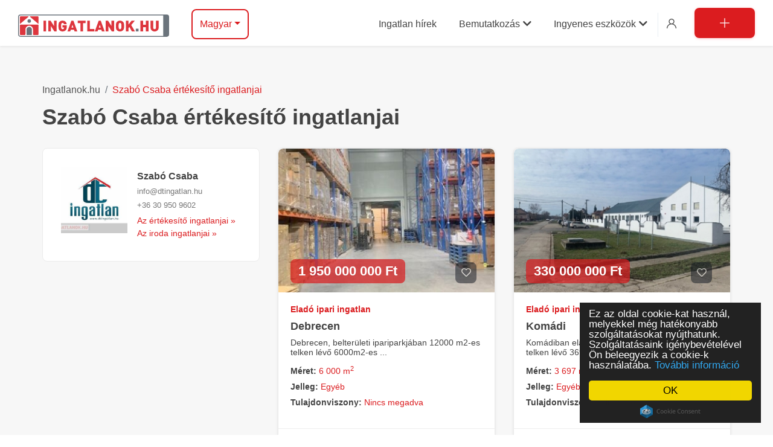

--- FILE ---
content_type: text/html; charset=UTF-8
request_url: https://ingatlanok.hu/szabo-csaba-ertekesito-ingatlanjai/277212
body_size: 14871
content:
<!DOCTYPE html>
<html lang="hu-HU">
    <head>
        <meta charset="UTF-8">
        <meta name="viewport" content="width=device-width, initial-scale=1">
        <meta name="csrf-param" content="_csrf-ingatlanok">
<meta name="csrf-token" content="wcT9twB_OsGcawaM1HoyLxoKMMD8zsrXXp-uY_LZpfCHhYT0NTd7q6ksa7yCV1p8dENBiJq-_L086-o5sO7zmg==">
        <title>Szabó Csaba értékesítő ingatlanjai | Ingatlanok.hu</title>
        <!-- Google Tag Manager -->
<script>(function(w,d,s,l,i){w[l]=w[l]||[];w[l].push({'gtm.start':
new Date().getTime(),event:'gtm.js'});var f=d.getElementsByTagName(s)[0],
j=d.createElement(s),dl=l!='dataLayer'?'&l='+l:'';j.async=true;j.src=
'https://www.googletagmanager.com/gtm.js?id='+i+dl;f.parentNode.insertBefore(j,f);
})(window,document,'script','dataLayer','GTM-MMGMVB8S');</script>
<!-- End Google Tag Manager -->
        <meta name="msapplication-TileImage" content="https://simg.ingatlanok.hu/ZFJZKSZn/s-b4:MXZ3BkOfX8FNywlEZTcjP90OBM0xdncG69/wh:144/i/favicon_ingatlanok_apple">
<meta name="msapplication-TileColor" content="#FFFFFF">
<meta name="description" content="Szabó Csaba értékesítő ingatlanjai az Ingatlanok.hu kinálatában. Nézze meg a legfrissebb ingatlanhirdetéseket és vegye fel a kapcsolatot a hirdetővel.">
<meta property="og:type" content="website">
<meta property="og:image" content="https://ingatlanok.hu/images/og-img.png">
<meta property="og:url" content="https://ingatlanok.hu/szabo-csaba-ertekesito-ingatlanjai/277212">
<meta property="og:title" content="Szabó Csaba értékesítő ingatlanjai | Ingatlanok.hu">
<meta property="og:site_name" content="Ingatlanok.hu">
<meta property="og:description" content="Szabó Csaba értékesítő ingatlanjai az Ingatlanok.hu kinálatában. Nézze meg a legfrissebb ingatlanhirdetéseket és vegye fel a kapcsolatot a hirdetővel.">
<link href="https://simg.ingatlanok.hu/ZFJZKSZn/s-b4:oGClwqKFzdZq85SdF5q1tjCPi86gYKXC69/wh:57/i/favicon_ingatlanok_apple" rel="apple-touch-icon" sizes="57x57">
<link href="https://simg.ingatlanok.hu/ZFJZKSZn/s-b4:PP0mQidvb4C5rwZ3P-XPPvUMN5U8_SZC69/wh:60/i/favicon_ingatlanok_apple" rel="apple-touch-icon" sizes="60x60">
<link href="https://simg.ingatlanok.hu/ZFJZKSZn/s-b4:cxsnZb9x6gNSzg0TxjB0YTFMeuJzGydl69/wh:72/i/favicon_ingatlanok_apple" rel="apple-touch-icon" sizes="72x72">
<link href="https://simg.ingatlanok.hu/ZFJZKSZn/s-b4:IKSAuyqU_jiwlwJAZaLtHFMegJ0gpIC769/wh:76/i/favicon_ingatlanok_apple" rel="apple-touch-icon" sizes="76x76">
<link href="https://simg.ingatlanok.hu/ZFJZKSZn/s-b4:zBPAYPbkyo7WAIH7fB7p534uiw_ME8Bg69/wh:114/i/favicon_ingatlanok_apple" rel="apple-touch-icon" sizes="114x114">
<link href="https://simg.ingatlanok.hu/ZFJZKSZn/s-b4:tdsrmlNW-A7PxdMH07yVmO27o0q12yua69/wh:120/i/favicon_ingatlanok_apple" rel="apple-touch-icon" sizes="120x120">
<link href="https://simg.ingatlanok.hu/ZFJZKSZn/s-b4:MXZ3BkOfX8FNywlEZTcjP90OBM0xdncG69/wh:144/i/favicon_ingatlanok_apple" rel="apple-touch-icon" sizes="144x144">
<link href="https://simg.ingatlanok.hu/ZFJZKSZn/s-b4:uRcyt05MIY46j__3KsXwgVziKdm5FzK369/wh:152/i/favicon_ingatlanok_apple" rel="apple-touch-icon" sizes="152x152">
<link href="https://simg.ingatlanok.hu/ZFJZKSZn/s-b4:uRcyt05MIY46j__3KsXwgVziKdm5FzK369/wh:152/i/favicon_ingatlanok_apple" rel="apple-touch-icon-152x152-precomposed.png" sizes="152x152">
<link href="https://simg.ingatlanok.hu/ZFJZKSZn/s-b4:1yITVzxGm99Q176gLihlc2Dz85HXIhNX69/wh:180/i/favicon_ingatlanok_apple" rel="apple-touch-icon" sizes="180x180">
<link href="https://simg.ingatlanok.hu/ZFJZKSZn/s-b4:uTkons1zerhNjJCydWci9ikEt_65OSie69/wh:192/i/favicon_ingatlanok_apple" rel="icon" sizes="192x192">
<link href="https://simg.ingatlanok.hu/ZFJZKSZn/s-b4:LRQwS5bjosgPcQTri3lbbNQoHk4tFDBL69/wh:32/i/favicon_ingatlanok_apple" rel="icon" sizes="32x32">
<link href="https://ingatlanok.hu/szabo-csaba-ertekesito-ingatlanjai/277212" rel="canonical">
<link href="/assets/c/c19e12f6f0/1d081eea/themes/smoothness/jquery-ui.css" rel="stylesheet">
<link href="/assets/c/c19e12f6f0/4c705726/css/all.min.css" rel="stylesheet">
<link href="/assets/c/c19e12f6f0/719e4da/css/fonttype.css" rel="stylesheet">
<link href="/assets/c/c19e12f6f0/719e4da/css/flaticon.css" rel="stylesheet">
<link href="/assets/c/c19e12f6f0/719e4da/css/bootstrap.min.css" rel="stylesheet">
<link href="/assets/c/c19e12f6f0/719e4da/css/bootstrap-select.min.css" rel="stylesheet">
<link href="/assets/c/c19e12f6f0/719e4da/css/ace-responsive-menu.css" rel="stylesheet">
<link href="/assets/c/c19e12f6f0/719e4da/css/main.min.css" rel="stylesheet">
<link href="/assets/c/c19e12f6f0/719e4da/css/megadropdown.css" rel="stylesheet">
<link href="/assets/c/c19e12f6f0/719e4da/css/owl.css" rel="stylesheet">
<link href="/assets/c/c19e12f6f0/719e4da/css/magnific-popup.css" rel="stylesheet">
<link href="/assets/c/c19e12f6f0/1e0ffe52/css/minimal.min.css" rel="stylesheet">
<link href="/assets/c/c19e12f6f0/a83bc018/css/dropdown.min.css" rel="stylesheet">
<link href="/assets/c/c19e12f6f0/91f443ba/css/bootstrap-tabs-x-bs4.min.css" rel="stylesheet">
<link href="/assets/c/c19e12f6f0/bfd482ab/css/kv-widgets.min.css" rel="stylesheet">
<style>@media print{.tab-content.printable > .tab-pane{display:block;opacity:1;}}</style>
<script>var defaultCloseButtonVisible = false;
window.tabsX_00000000 = {};
</script>        <style>
    .cc_message {
        color: white !important;
    }
</style>        
         <!-- Facebook Pixel Code -->
        <script>
          !function(f,b,e,v,n,t,s)
          {if(f.fbq)return;n=f.fbq=function(){n.callMethod?
          n.callMethod.apply(n,arguments):n.queue.push(arguments)};
          if(!f._fbq)f._fbq=n;n.push=n;n.loaded=!0;n.version='2.0';
          n.queue=[];t=b.createElement(e);t.async=!0;
          t.src=v;s=b.getElementsByTagName(e)[0];
          s.parentNode.insertBefore(t,s)}(window, document,'script',
          'https://connect.facebook.net/en_US/fbevents.js');
          fbq('init', '467090164081513');
          fbq('track', 'PageView');
        </script>
        <noscript><img height="1" width="1" style="display:none"
          src="https://www.facebook.com/tr?id=467090164081513&ev=PageView&noscript=1"
        /></noscript>
<!-- End Facebook Pixel Code -->
        
<!--https://ingatlanok.hu/szabo-csaba-ertekesito-ingatlanjai/277212-->
                        <link rel="dns-prefetch" href="//www.google-analytics.com">
        <link rel="preconnect" href="//www.google-analytics.com">
        <link rel="preconnect" href="https://fonts.gstatic.com/" crossorigin>
        <link rel="preconnect" href="https://adservice.google.com/">
        <link rel="preconnect" href="https://googleads.g.doubleclick.net/">
        <link rel="preconnect" href="https://www.googletagservices.com/">
        <link rel="preconnect" href="https://tpc.googlesyndication.com/">
        <link rel="preconnect" href="https://www.googleadservices.com/">
        <link rel="preconnect" href="https://connect.facebook.net/en_US/fbevents.js" crossorigin>
        <link rel="preconnect" href="https://connect.facebook.net/signals/config/467090164081513?v=2.9.27&r=stable" crossorigin>
        <link rel="preconnect" href="https://cdnjs.cloudflare.com/ajax/libs/cookieconsent2/1.0.9/cookieconsent.min.js">
        <link rel="preconnect dns-prefetch" href="https://www.facebook.com" crossorigin>
        <link rel="preconnect dns-prefetch" href="https://connect.facebook.net" crossorigin>
        <link rel="preload" href="https://pagead2.googlesyndication.com/tag/js/gpt.js" as="script">
        <script async src="https://securepubads.g.doubleclick.net/tag/js/gpt.js"></script>
    <script>
        window.googletag = window.googletag || {cmd: []};
        googletag.cmd.push(function () {
            googletag.defineSlot('/41347783/ing-xml-728', [728, 90], 'div-gpt-ad-1671435796364-0').addService(googletag.pubads());
            googletag.pubads().enableSingleRequest();
            googletag.enableServices();
        });
    </script>
        <script async src="https://securepubads.g.doubleclick.net/tag/js/gpt.js"></script>
        <script async src="https://securepubads.g.doubleclick.net/tag/js/gpt.js"></script>
        
        <script>
            window.googletag = window.googletag || {cmd: []};
            googletag.cmd.push(function() {
            googletag.defineSlot('/41347783/Ingatlanok_250x250', [250, 250], 'div-gpt-ad-1742214031928-0').addService(googletag.pubads());
            googletag.pubads().enableSingleRequest();
            googletag.enableServices();
            });
        </script>

            </head>
    <body class="office-seller-view">
        <!-- Google Tag Manager (noscript) -->
<noscript><iframe src="https://www.googletagmanager.com/ns.html?id=GTM-MMGMVB8S"
height="0" width="0" style="display:none;visibility:hidden"></iframe></noscript>
<!-- End Google Tag Manager (noscript) -->

                <div class="wrapper">
                        <!-- Main Header Nav -->
<header class="header-nav menu_style_home_one style2 style3 navbar-scrolltofixed stricky main-menu">
    <div class="container-fluid p0">
        <!-- Ace Responsive Menu -->
        <nav>
            <!-- Menu Toggle btn-->
            <div class="menu-toggle">
                <img class="nav_logo_img img-fluid" src="/images/logo.svg" alt="header-logo.png">
                <button type="button" id="menu-btn">
                    <span class="icon-bar"></span>
                    <span class="icon-bar"></span>
                    <span class="icon-bar"></span>
                </button>
            </div>
            <a class="navbar_brand float-left dn-smd" href="/">            <img class="logo1 img-fluid default-logo" src="/images/logo.svg" width="250" height="45" alt="Ingatlanok.hu">            <img class="logo2 img-fluid default-logo" src="/images/logo.svg" width="250" height="45" alt="Ingatlanok.hu">            </a>            <!-- Responsive Menu Structure-->
            <!--Note: declare the Menu style in the data-menu-style="horizontal" (options: horizontal, vertical, accordion) -->
            <div class="ht_left_widget nav-search float-left mr-2">
                <ul>
                    <li class="list-inline-item dn-1440">
                        <div class="ht_search_widget">
                            <div class="header_search_widget">
                                <form id="sphinx-search-form" class="form-inline mailchimp_form" action="/kereses" method="get"><input type="text" id="search-field" class="form-control" name="term" maxlength="100"><button type="submit" class=""><span class="flaticon-magnifying-glass"></span></button></form>                            </div>
                        </div>
                    </li>
                    <li class="list-inline-item list_s dib-1440 dn">
                        <div class="search_overlay">
                            <a id="search-button-listener" class="mk-search-trigger mk-fullscreen-trigger" href="#">
                                <span id="search-button"><i class="flaticon-magnifying-glass"></i></span>
                            </a>
                        </div>
                    </li>
                </ul>
            </div>
            
<div class="ht_left_widget ht-right float-left">
    <div id="w4" class="dropdown btn-group"><button id="w4-button" class="btn-transparent btn-50 btn dropdown-toggle btn" data-toggle="dropdown" aria-haspopup="true" aria-expanded="false">Magyar</button>

<div id="w5" class="dropdown-menu"><a class="dropdown-item" href="https://realestate.hu">English</a>
<a class="dropdown-item" href="https://immobilier.hu">Français</a>
<a class="dropdown-item" href="https://immobilien.co.hu">Deutsch</a>
<a class="dropdown-item" href="https://imobiliare.hu">Românesc</a>
<a class="dropdown-item" href="https://realty.co.hu">Pусский</a>
<a class="dropdown-item" href="https://nepremicnine.hu">Slovenski</a>
<a class="dropdown-item" href="https://vastgoed.hu">Nederlands</a>
<a class="dropdown-item" href="https://nehnutelnost.hu">Slovenský</a>
<a class="dropdown-item" href="https://nemovitost.hu">Český</a>
<a class="dropdown-item" href="https://nekretnine.hu">Cрпски</a>
<a class="dropdown-item" href="https://nekretnina.hu">Hrvatski</a>
<a class="dropdown-item" href="https://kvartyra.hu">Yкраїнський</a>
<a class="dropdown-item" href="https://inmobiliaria.co.hu">Español</a>
<a class="dropdown-item" href="https://immobiliare.hu">Italiano</a></div></div></div>
            <ul id="respMenu" class="ace-responsive-menu text-right" data-menu-style="horizontal">
                
    <li  >
                    <a href="/hirek"><span class="title">Ingatlan hírek</span></a>            </li>
    <li  >
                    <a href="javascript:"><span class="title">Bemutatkozás<span class="fas fa-chevron-down menu-down-arrow"></span></span></a>            <ul class="sub-menu" style="display: none;">
                                    <li>
                        <a href="/bemutatkozas">Köszöntő</a>                    </li>
                                    <li>
                        <a href="/ingatlaniroda-jelentkezes">Ingatlanirodáknak</a>                    </li>
                            </ul>
            </li>
    <li  class="last"  >
                    <a href="javascript:"><span class="title">Ingyenes eszközök<span class="fas fa-chevron-down menu-down-arrow"></span></span></a>            <ul class="sub-menu" style="display: none;">
                                    <li>
                        <a href="/alaprajz">Alaprajz készítés</a>                    </li>
                                    <li>
                        <a href="/ingatlan-atiras-kalkulator">Vagyonszerzési illeték kalkulátor</a>                    </li>
                                    <li>
                        <a href="/hirlevel">Hírlevél</a>                    </li>
                                    <li>
                        <a href="/kedvencek">Kedvencek</a>                    </li>
                                    <li>
                        <a href="/megtekintett-ingatlanok">Legutóbb megtekintett hirdetések</a>                    </li>
                            </ul>
            </li>
   



                                    <li class="list-inline-item list_s">
                        <a href="javascript:" id="login_button" class="btn flaticon-user"><span class="dn-lg">Belépés / Regisztráció</span></a>
                    </li>
                                <li class="list-inline-item add_listing home6">
                                            <a class="btn-adv" href="https://hirdetes.ingatlanok.hu"><span class="flaticon-plus"><span class="dn-lg">Hirdetésfeladás</span></span></a>                                    </li>
            </ul>
        </nav>
    </div>
</header>

<!-- Modal -->
<div class="sign_up_modal modal fade bd-example-modal-lg" tabindex="-1" role="dialog" aria-hidden="true">
    <div class="modal-dialog modal-lg" role="document">
        <div class="modal-content">
            <div class="modal-header" data-dismiss="modal" aria-label="Close">
                <button type="button" class="close"><span aria-hidden="true">&times;</span></button>
            </div>
            <div class="modal-body">
                <div class="row tab-pane fade show active" id="home" role="tabpanel" aria-labelledby="home-tab">
                    <div class="col-lg-6 col-xl-6 d-none d-lg-block">
                        <div class="login_thumb">
                            <img class="img-fluid w100 lazyload" loading="lazy" src="/images/login.jpg" alt="login.jpg">
                        </div>
                    </div>
                    <div class="col-lg-6 col-xl-6">
                        
<div class="login_form">
    <form id="login-form" action="/belepes" method="POST">
<input type="hidden" name="_csrf-ingatlanok" value="wcT9twB_OsGcawaM1HoyLxoKMMD8zsrXXp-uY_LZpfCHhYT0NTd7q6ksa7yCV1p8dENBiJq-_L086-o5sO7zmg==">        <div class="heading">
            <h4>Belépés</h4>
        </div>
        <div class="input-group mb-2 mr-sm-2">
            <div class="form-group field-loginform-username required">

<input type="text" id="loginform-username" class="form-control" name="LoginForm[username]" placeholder="Felhasználónév" aria-required="true">

<p class="help-block help-block-error"></p>
</div>            <div class="input-group-prepend">
                <div class="input-group-text"><i class="flaticon-user"></i></div>
            </div>
        </div>
        <div class="input-group form-group">
            <div class="form-group field-loginform-password required">

<input type="password" id="loginform-password" class="form-control" name="LoginForm[password]" placeholder="Jelszó" aria-required="true">

<p class="help-block help-block-error"></p>
</div>            <div class="input-group-prepend">
                <div class="input-group-text"><i class="flaticon-password"></i></div>
            </div>
        </div>
        <div class="form-group">
            <input type="checkbox" class="custom-control-input" id="exampleCheck1">
            <!--<label class="custom-control-label" for="exampleCheck1">Remember me</label>-->
            <a class="btn-fpswd" href="/elfelejtett-jelszo">Elfelejtett jelszó</a>        </div>
        <button type="submit" class="btn btn-log btn-block btn-thm" name="login-button">Belépés</button>        <p class="text-center">
            Még nincs regisztrációja? <br>
            <a id="registration-modal-link" class="text-thm" href="https://hirdetes.ingatlanok.hu/regisztracio">Magánhirdetőként itt tud regisztrálni >></a><br>
            <a id="registration-modal-link" class="text-thm" href="https://ingatlanabc.hu/regisztracio">Értékesítőként itt tud regisztrálni >></a>        </p>
    </form></div>

                                   </div>
                </div>
            </div>
        </div>
    </div>
</div>
<div class="mobile-nav">
    <!-- Main Header Nav For Mobile -->
    <div id="page" class="stylehome1 h0">
        <div class="mobile-menu">
            <div class="header stylehome1 d-flex justify-content-center justify-content-start-xs align-items-center">
                <div class="main_logo_home2 text-center">
                    <a class="brand-logo" href="/">
                        <img class="nav_logo_img img-fluid" src="/images/logo.svg" alt="header-logo2.png"  height="40" width="270">
                    </a>
                </div>
                <ul class="menu_bar_home2">
                    <li class="list-inline-item d-none list_s"><a data-toggle="modal" data-target=".bd-example-modal-lg"><span class="flaticon-user"></span></a></li>
                    <li class="list-inline-item"><a href="#menu"><span></span></a></li>
                </ul>
            </div>
        </div><!-- /.mobile-menu -->
        <nav id="menu" class="stylehome1 before-move ace-mobile-menu">
            <ul class="nav-panels">
                
    <li  >
                    <a href="/hirek"><span class="title">Ingatlan hírek</span></a>            </li>
    <li  >
                    <span class="title">Bemutatkozás<span class="fas fa-chevron-down menu-down-arrow"></span></span>            <ul>
                                    <li>
                        <a href="/bemutatkozas">Köszöntő</a>                    </li>
                                    <li>
                        <a href="/ingatlaniroda-jelentkezes">Ingatlanirodáknak</a>                    </li>
                            </ul>
            </li>
    <li  class="last"  >
                    <span class="title">Ingyenes eszközök<span class="fas fa-chevron-down menu-down-arrow"></span></span>            <ul>
                                    <li>
                        <a href="/alaprajz">Alaprajz készítés</a>                    </li>
                                    <li>
                        <a href="/ingatlan-atiras-kalkulator">Vagyonszerzési illeték kalkulátor</a>                    </li>
                                    <li>
                        <a href="/hirlevel">Hírlevél</a>                    </li>
                                    <li>
                        <a href="/kedvencek">Kedvencek</a>                    </li>
                                    <li>
                        <a href="/megtekintett-ingatlanok">Legutóbb megtekintett hirdetések</a>                    </li>
                            </ul>
            </li>
   



                                    <li class="mm-listitem">
                        <a id="mobile-login" data-toggle="modal" data-target=".bd-example-modal-lg" href="javascript:" class="mm-listitem__text">
                            <span class="flaticon-user"></span> Belépés / Regisztráció
                        </a>
                    </li>
                                                    <li class="cl_btn"><a class="btn btn-block btn-lg btn-thm" href="https://hirdetes.ingatlanok.hu"><span class="flaticon-plus"></span> Hirdetésfeladás</a></li>
                            </ul>
        </nav>
    </div>
</div>
            <section class="our-listing bgc-f7 pb30-991">
    <div class="container">
        <div class="row">
            <div class="col-xl-12">
                <div class="breadcrumb_content style2 mt30-767 mb30-767">
                    <nav aria-label="breadcrumb"><ol id="w0" class="breadcrumb"><li class='breadcrumb-item'><a href="/">Ingatlanok.hu</a></li>
<li class='breadcrumb-item'><a href="/szabo-csaba-ertekesito-ingatlanjai/277212">Szabó Csaba értékesítő ingatlanjai</a></li>
</ol></nav>                    <h1 class="breadcrumb_title">Szabó Csaba értékesítő ingatlanjai</h1>
                </div>
            </div>
        </div>
        <div class="row">
            <div class="col-xl-4">
                <div class="sidebar_listing_grid1 ">
                        <div class="sidebar_feature_listing office-seller">
        <div class="media flex-column flex-sm-row">
                            <img class="align-self-start mr-3 mb-3" src="https://simg.ingatlanok.hu/ZFJZKSZn/s-b4:8-fzznHNxJRVFIqgX6UD9fzd-9Tz5_PO69/wh:300/i/llG2fghnevWOIt7NPdOtftH--tA_2EtD" alt="">                        <div class="media-body">
                <h5 class="mt-0 post_title">Szabó Csaba</h5>
                                    <div class="break-all mb-2">
                        info@dtingatlan.hu                    </div>
                    <div class="break-all mb-2">
                        +36 30 950 9602                    </div>
                                                                        <div><a class="fz14 hover-underline" href="https://ingatlanok.hu/szabo-csaba-ertekesito-ingatlanjai/277212">Az értékesítő ingatlanjai » </a></div>
                                                <div><a class="fz14 hover-underline" href="https://dtingatlan.ingatlanok.hu">Az iroda ingatlanjai » </a></div>
                                                                        </div>
        </div>
    </div>
                    <div class="d-none d-xl-block">
                                            </div>
                </div>
            </div>
            <div class="col-xl-8">
                <div id="w1" class="list-view"><div class='row'><div class="col-md-6 col-lg-6 estate-list-item " data-credit="0" data-original-id="11411961" data-id="11411961" onclick="location.href = 'https://ingatlanok.hu/elado/ipari_ingatlan/debrecen/1950-millio-ft;6000-negyzetmeter;egyeb-jellegu;nincs-megadva-tulajdonviszony/11411961'" data-original-url="https://ingatlanok.hu/elado/ipari_ingatlan/debrecen/1950-millio-ft;6000-negyzetmeter;egyeb-jellegu;nincs-megadva-tulajdonviszony/11411961">

    <div class="feat_property home7">
        <a href="https://ingatlanok.hu/elado/ipari_ingatlan/debrecen/1950-millio-ft;6000-negyzetmeter;egyeb-jellegu;nincs-megadva-tulajdonviszony/11411961" class="zi1" style="position: absolute; top: 0; right: 0; bottom: 0; left: 0; width: 100%; height: 100%;"></a>
        <div class="thumb">
            <img loading="lazy" height="238" class="img-whp" src="https://simg.ingatlanok.hu/ZFJZKSZn/s-b4:cfxc22y6XF7L9U8OQca4cMtji4lx_Fzb69/w:360_h:230/i/lBfWQKDBsMIaAiaC8rDzjpt2WkA4LnS5" alt="Eladó ipari ingatlan">
            <div class="thmb_cntnt">
                <ul class="tag mb0">
                                                                            </ul>
                <ul class="icon mb0 zi9">
                                        <li class="list-inline-item favorite-button ">
                        <a class="add-to-favorite-heart-icon add-to-favorite-heart-icon-list" href="javascript:" title="Hozzáadás a kedvenceimhez" data-favorite="11411961"><span class='far fa-heart'></span></a>                    </li>
                </ul>
                <a class="fp_price btn btn-thm-simple" href="https://ingatlanok.hu/elado/ipari_ingatlan/debrecen/1950-millio-ft;6000-negyzetmeter;egyeb-jellegu;nincs-megadva-tulajdonviszony/11411961">1 950 000 000 Ft</a>
            </div>
        </div>
        <div class="details">
            <div class="tc_content estate-content">
                <p class="text-thm"><strong>Eladó ipari ingatlan</strong></p>
                <h4>Debrecen</h4>
                <p> 

Debrecen, belterületi ipariparkjában 12000 m2-es telken lévő 6000m2-es ...</p>
                <ul class="prop_details mb0">
                    <li class="list-inline-item d-block"><a class="text-thm" href="https://ingatlanok.hu/elado/ipari_ingatlan/debrecen/1950-millio-ft;6000-negyzetmeter;egyeb-jellegu;nincs-megadva-tulajdonviszony/11411961"><span class="color-dark-grey fw700">Méret:</span> 6 000 m<sup>2</sup></a></li>
                    <li class="list-inline-item d-block"><a class="text-thm" href="https://ingatlanok.hu/elado/ipari_ingatlan/debrecen/1950-millio-ft;6000-negyzetmeter;egyeb-jellegu;nincs-megadva-tulajdonviszony/11411961"><span class="color-dark-grey fw700">Jelleg:</span> Egyéb</a></li>
                    <li class="list-inline-item d-block"><a class="text-thm" href="https://ingatlanok.hu/elado/ipari_ingatlan/debrecen/1950-millio-ft;6000-negyzetmeter;egyeb-jellegu;nincs-megadva-tulajdonviszony/11411961"><span class="color-dark-grey fw700">Tulajdonviszony:</span> Nincs megadva</a></li>
                </ul>
            </div>
            <div class="fp_footer estate-footer">
                <div class="fp_pdate float-left mb0">
                                                                                                </div>
                <ul class="fp_meta p-absolute zi9 r-20">
                                                                    <li class="list-inline-item" title="" data-toggle="tooltip" data-original-title="DT Ingatlan ingatlanjai"><a  href="https://dtingatlan.ingatlanok.hu"><img class="has-own-url" src="https://simg.ingatlanok.hu/ZFJZKSZn/s-b4:rYulBlWqHDBTvbBQqbbHBn9zn1Cti6UG69/w:55_h:55_c:lfit/i/nV1I277EnddkR1SFZK1BjTbxo54sMkBE" alt="DT Ingatlan" loading="lazy"></a></li>
                                    </ul>
            </div>
        </div>
    </div>
</div>




<div class="col-md-6 col-lg-6 estate-list-item " data-credit="0" data-original-id="11230355" data-id="11230355" onclick="location.href = 'https://ingatlanok.hu/elado/ipari_ingatlan/komadi/330-millio-ft;3697-negyzetmeter;egyeb-jellegu;nincs-megadva-tulajdonviszony/11230355'" data-original-url="https://ingatlanok.hu/elado/ipari_ingatlan/komadi/330-millio-ft;3697-negyzetmeter;egyeb-jellegu;nincs-megadva-tulajdonviszony/11230355">

    <div class="feat_property home7">
        <a href="https://ingatlanok.hu/elado/ipari_ingatlan/komadi/330-millio-ft;3697-negyzetmeter;egyeb-jellegu;nincs-megadva-tulajdonviszony/11230355" class="zi1" style="position: absolute; top: 0; right: 0; bottom: 0; left: 0; width: 100%; height: 100%;"></a>
        <div class="thumb">
            <img loading="lazy" height="238" class="img-whp" src="https://simg.ingatlanok.hu/ZFJZKSZn/s-b4:Wr9zNt3P9JHPrDD6J0JSSA8CRFVav3M269/w:360_h:230/i/6suc8ZQNxQvKldx7OtHnDpelK_dbdj8H" alt="Eladó ipari ingatlan">
            <div class="thmb_cntnt">
                <ul class="tag mb0">
                                                                            </ul>
                <ul class="icon mb0 zi9">
                                        <li class="list-inline-item favorite-button ">
                        <a class="add-to-favorite-heart-icon add-to-favorite-heart-icon-list" href="javascript:" title="Hozzáadás a kedvenceimhez" data-favorite="11230355"><span class='far fa-heart'></span></a>                    </li>
                </ul>
                <a class="fp_price btn btn-thm-simple" href="https://ingatlanok.hu/elado/ipari_ingatlan/komadi/330-millio-ft;3697-negyzetmeter;egyeb-jellegu;nincs-megadva-tulajdonviszony/11230355">330 000 000 Ft</a>
            </div>
        </div>
        <div class="details">
            <div class="tc_content estate-content">
                <p class="text-thm"><strong>Eladó ipari ingatlan</strong></p>
                <h4>Komádi</h4>
                <p> 

Komádiban eladásra kínálunk 4900 m2-es zárt telken lévő 3697 m2-es ...</p>
                <ul class="prop_details mb0">
                    <li class="list-inline-item d-block"><a class="text-thm" href="https://ingatlanok.hu/elado/ipari_ingatlan/komadi/330-millio-ft;3697-negyzetmeter;egyeb-jellegu;nincs-megadva-tulajdonviszony/11230355"><span class="color-dark-grey fw700">Méret:</span> 3 697 m<sup>2</sup></a></li>
                    <li class="list-inline-item d-block"><a class="text-thm" href="https://ingatlanok.hu/elado/ipari_ingatlan/komadi/330-millio-ft;3697-negyzetmeter;egyeb-jellegu;nincs-megadva-tulajdonviszony/11230355"><span class="color-dark-grey fw700">Jelleg:</span> Egyéb</a></li>
                    <li class="list-inline-item d-block"><a class="text-thm" href="https://ingatlanok.hu/elado/ipari_ingatlan/komadi/330-millio-ft;3697-negyzetmeter;egyeb-jellegu;nincs-megadva-tulajdonviszony/11230355"><span class="color-dark-grey fw700">Tulajdonviszony:</span> Nincs megadva</a></li>
                </ul>
            </div>
            <div class="fp_footer estate-footer">
                <div class="fp_pdate float-left mb0">
                                                                                                </div>
                <ul class="fp_meta p-absolute zi9 r-20">
                                                                    <li class="list-inline-item" title="" data-toggle="tooltip" data-original-title="DT Ingatlan ingatlanjai"><a  href="https://dtingatlan.ingatlanok.hu"><img class="has-own-url" src="https://simg.ingatlanok.hu/ZFJZKSZn/s-b4:rYulBlWqHDBTvbBQqbbHBn9zn1Cti6UG69/w:55_h:55_c:lfit/i/nV1I277EnddkR1SFZK1BjTbxo54sMkBE" alt="DT Ingatlan" loading="lazy"></a></li>
                                    </ul>
            </div>
        </div>
    </div>
</div>




<div class="col-md-6 col-lg-6 estate-list-item " data-credit="0" data-original-id="11442686" data-id="11442686" onclick="location.href = 'https://ingatlanok.hu/elado/lakas/debrecen/189-millio-ft;143-negyzetmeter;4-szoba;nincs-megadva-epitesu/11442686'" data-original-url="https://ingatlanok.hu/elado/lakas/debrecen/189-millio-ft;143-negyzetmeter;4-szoba;nincs-megadva-epitesu/11442686">

    <div class="feat_property home7">
        <a href="https://ingatlanok.hu/elado/lakas/debrecen/189-millio-ft;143-negyzetmeter;4-szoba;nincs-megadva-epitesu/11442686" class="zi1" style="position: absolute; top: 0; right: 0; bottom: 0; left: 0; width: 100%; height: 100%;"></a>
        <div class="thumb">
            <img loading="lazy" height="238" class="img-whp" src="https://simg.ingatlanok.hu/ZFJZKSZn/s-b4:wLGvorMGZdraqLnIgn-9Kl8PVm7Asa-i69/w:360_h:230/i/UOqhmhJVi9HSpRq-2sMFycUXdfRKLbk7" alt="Eladó lakás">
            <div class="thmb_cntnt">
                <ul class="tag mb0">
                                                                            </ul>
                <ul class="icon mb0 zi9">
                                        <li class="list-inline-item favorite-button ">
                        <a class="add-to-favorite-heart-icon add-to-favorite-heart-icon-list" href="javascript:" title="Hozzáadás a kedvenceimhez" data-favorite="11442686"><span class='far fa-heart'></span></a>                    </li>
                </ul>
                <a class="fp_price btn btn-thm-simple" href="https://ingatlanok.hu/elado/lakas/debrecen/189-millio-ft;143-negyzetmeter;4-szoba;nincs-megadva-epitesu/11442686">189 000 000 Ft</a>
            </div>
        </div>
        <div class="details">
            <div class="tc_content estate-content">
                <p class="text-thm"><strong>Eladó lakás</strong></p>
                <h4>Debrecen</h4>
                <p> 

Debrecenben, a Nagyerdei körút frekventált részén eladó egy nappali+ ...</p>
                <ul class="prop_details mb0">
                    <li class="list-inline-item d-block"><a class="text-thm" href="https://ingatlanok.hu/elado/lakas/debrecen/189-millio-ft;143-negyzetmeter;4-szoba;nincs-megadva-epitesu/11442686"><span class="color-dark-grey fw700">Méret:</span> 143 m<sup>2</sup></a></li>
                    <li class="list-inline-item d-block"><a class="text-thm" href="https://ingatlanok.hu/elado/lakas/debrecen/189-millio-ft;143-negyzetmeter;4-szoba;nincs-megadva-epitesu/11442686"><span class="color-dark-grey fw700">Szobák:</span> 4</a></li>
                    <li class="list-inline-item d-block"><a class="text-thm" href="https://ingatlanok.hu/elado/lakas/debrecen/189-millio-ft;143-negyzetmeter;4-szoba;nincs-megadva-epitesu/11442686"><span class="color-dark-grey fw700">Építési mód:</span> Nincs megadva</a></li>
                </ul>
            </div>
            <div class="fp_footer estate-footer">
                <div class="fp_pdate float-left mb0">
                                                                                                </div>
                <ul class="fp_meta p-absolute zi9 r-20">
                                                                    <li class="list-inline-item" title="" data-toggle="tooltip" data-original-title="DT Ingatlan ingatlanjai"><a  href="https://dtingatlan.ingatlanok.hu"><img class="has-own-url" src="https://simg.ingatlanok.hu/ZFJZKSZn/s-b4:rYulBlWqHDBTvbBQqbbHBn9zn1Cti6UG69/w:55_h:55_c:lfit/i/nV1I277EnddkR1SFZK1BjTbxo54sMkBE" alt="DT Ingatlan" loading="lazy"></a></li>
                                    </ul>
            </div>
        </div>
    </div>
</div>




<div class="col-md-6 col-lg-6 estate-list-item " data-credit="0" data-original-id="11539713" data-id="11539713" onclick="location.href = 'https://ingatlanok.hu/kiado/iroda/debrecen/1-millio-ft;512-negyzetmeter;iroda-jellegu;nincs-megadva-berendezett/11539713'" data-original-url="https://ingatlanok.hu/kiado/iroda/debrecen/1-millio-ft;512-negyzetmeter;iroda-jellegu;nincs-megadva-berendezett/11539713">

    <div class="feat_property home7">
        <a href="https://ingatlanok.hu/kiado/iroda/debrecen/1-millio-ft;512-negyzetmeter;iroda-jellegu;nincs-megadva-berendezett/11539713" class="zi1" style="position: absolute; top: 0; right: 0; bottom: 0; left: 0; width: 100%; height: 100%;"></a>
        <div class="thumb">
            <img loading="lazy" height="238" class="img-whp" src="https://simg.ingatlanok.hu/ZFJZKSZn/s-b4:P1t36TtBdWmQiQ7Bw-gXWjqZH5Q_W3fp69/w:360_h:230/i/NsiZwS-O3Tv_pk0gODmEf9KWxsIeak9m" alt="Kiadó iroda/üzlethelyiség">
            <div class="thmb_cntnt">
                <ul class="tag mb0">
                                                                            </ul>
                <ul class="icon mb0 zi9">
                                        <li class="list-inline-item favorite-button ">
                        <a class="add-to-favorite-heart-icon add-to-favorite-heart-icon-list" href="javascript:" title="Hozzáadás a kedvenceimhez" data-favorite="11539713"><span class='far fa-heart'></span></a>                    </li>
                </ul>
                <a class="fp_price btn btn-thm-simple" href="https://ingatlanok.hu/kiado/iroda/debrecen/1-millio-ft;512-negyzetmeter;iroda-jellegu;nincs-megadva-berendezett/11539713">1 400 000 Ft</a>
            </div>
        </div>
        <div class="details">
            <div class="tc_content estate-content">
                <p class="text-thm"><strong>Kiadó iroda/üzlethelyiség</strong></p>
                <h4>Debrecen</h4>
                <p> 

Debrecen, Vágóhíd utcán lévő újszerű irodaház hosszútávra kiadó!

Kiválóan ...</p>
                <ul class="prop_details mb0">
                    <li class="list-inline-item d-block"><a class="text-thm" href="https://ingatlanok.hu/kiado/iroda/debrecen/1-millio-ft;512-negyzetmeter;iroda-jellegu;nincs-megadva-berendezett/11539713"><span class="color-dark-grey fw700">Méret:</span> 512 m<sup>2</sup></a></li>
                    <li class="list-inline-item d-block"><a class="text-thm" href="https://ingatlanok.hu/kiado/iroda/debrecen/1-millio-ft;512-negyzetmeter;iroda-jellegu;nincs-megadva-berendezett/11539713"><span class="color-dark-grey fw700">Jelleg:</span> Iroda</a></li>
                    <li class="list-inline-item d-block"><a class="text-thm" href="https://ingatlanok.hu/kiado/iroda/debrecen/1-millio-ft;512-negyzetmeter;iroda-jellegu;nincs-megadva-berendezett/11539713"><span class="color-dark-grey fw700">Berendezés:</span> nincs megadva</a></li>
                </ul>
            </div>
            <div class="fp_footer estate-footer">
                <div class="fp_pdate float-left mb0">
                                                                                                </div>
                <ul class="fp_meta p-absolute zi9 r-20">
                                                                    <li class="list-inline-item" title="" data-toggle="tooltip" data-original-title="DT Ingatlan ingatlanjai"><a  href="https://dtingatlan.ingatlanok.hu"><img class="has-own-url" src="https://simg.ingatlanok.hu/ZFJZKSZn/s-b4:rYulBlWqHDBTvbBQqbbHBn9zn1Cti6UG69/w:55_h:55_c:lfit/i/nV1I277EnddkR1SFZK1BjTbxo54sMkBE" alt="DT Ingatlan" loading="lazy"></a></li>
                                    </ul>
            </div>
        </div>
    </div>
</div>




<div class="col-md-6 col-lg-6 estate-list-item " data-credit="0" data-original-id="11438145" data-id="11438145" onclick="location.href = 'https://ingatlanok.hu/elado/ipari_ingatlan/debrecen/2150-millio-ft;6000-negyzetmeter;egyeb-jellegu;nincs-megadva-tulajdonviszony/11438145'" data-original-url="https://ingatlanok.hu/elado/ipari_ingatlan/debrecen/2150-millio-ft;6000-negyzetmeter;egyeb-jellegu;nincs-megadva-tulajdonviszony/11438145">

    <div class="feat_property home7">
        <a href="https://ingatlanok.hu/elado/ipari_ingatlan/debrecen/2150-millio-ft;6000-negyzetmeter;egyeb-jellegu;nincs-megadva-tulajdonviszony/11438145" class="zi1" style="position: absolute; top: 0; right: 0; bottom: 0; left: 0; width: 100%; height: 100%;"></a>
        <div class="thumb">
            <img loading="lazy" height="238" class="img-whp" src="https://simg.ingatlanok.hu/ZFJZKSZn/s-b4:cw_ZrTqShwYykJ8O5NufIAqeD_NzD9mt69/w:360_h:230/i/ubqaVGpc8jjzAWHgBVxVZXSXR40CDWq-" alt="Eladó ipari ingatlan">
            <div class="thmb_cntnt">
                <ul class="tag mb0">
                                                                            </ul>
                <ul class="icon mb0 zi9">
                                        <li class="list-inline-item favorite-button ">
                        <a class="add-to-favorite-heart-icon add-to-favorite-heart-icon-list" href="javascript:" title="Hozzáadás a kedvenceimhez" data-favorite="11438145"><span class='far fa-heart'></span></a>                    </li>
                </ul>
                <a class="fp_price btn btn-thm-simple" href="https://ingatlanok.hu/elado/ipari_ingatlan/debrecen/2150-millio-ft;6000-negyzetmeter;egyeb-jellegu;nincs-megadva-tulajdonviszony/11438145">2 150 000 000 Ft</a>
            </div>
        </div>
        <div class="details">
            <div class="tc_content estate-content">
                <p class="text-thm"><strong>Eladó ipari ingatlan</strong></p>
                <h4>Debrecen</h4>
                <p> 

Debrecen, belterületi ipariparkjában 12000 m2-es telken lévő 6000m2-es ...</p>
                <ul class="prop_details mb0">
                    <li class="list-inline-item d-block"><a class="text-thm" href="https://ingatlanok.hu/elado/ipari_ingatlan/debrecen/2150-millio-ft;6000-negyzetmeter;egyeb-jellegu;nincs-megadva-tulajdonviszony/11438145"><span class="color-dark-grey fw700">Méret:</span> 6 000 m<sup>2</sup></a></li>
                    <li class="list-inline-item d-block"><a class="text-thm" href="https://ingatlanok.hu/elado/ipari_ingatlan/debrecen/2150-millio-ft;6000-negyzetmeter;egyeb-jellegu;nincs-megadva-tulajdonviszony/11438145"><span class="color-dark-grey fw700">Jelleg:</span> Egyéb</a></li>
                    <li class="list-inline-item d-block"><a class="text-thm" href="https://ingatlanok.hu/elado/ipari_ingatlan/debrecen/2150-millio-ft;6000-negyzetmeter;egyeb-jellegu;nincs-megadva-tulajdonviszony/11438145"><span class="color-dark-grey fw700">Tulajdonviszony:</span> Nincs megadva</a></li>
                </ul>
            </div>
            <div class="fp_footer estate-footer">
                <div class="fp_pdate float-left mb0">
                                                                                                </div>
                <ul class="fp_meta p-absolute zi9 r-20">
                                                                    <li class="list-inline-item" title="" data-toggle="tooltip" data-original-title="DT Ingatlan ingatlanjai"><a  href="https://dtingatlan.ingatlanok.hu"><img class="has-own-url" src="https://simg.ingatlanok.hu/ZFJZKSZn/s-b4:rYulBlWqHDBTvbBQqbbHBn9zn1Cti6UG69/w:55_h:55_c:lfit/i/nV1I277EnddkR1SFZK1BjTbxo54sMkBE" alt="DT Ingatlan" loading="lazy"></a></li>
                                    </ul>
            </div>
        </div>
    </div>
</div>




<div class="col-md-6 col-lg-6 estate-list-item " data-credit="0" data-original-id="11494385" data-id="11494385" onclick="location.href = 'https://ingatlanok.hu/elado/haz/almosd/14-millio-ft;90-negyzetmeter;2-szoba;cirko-futes/11494385'" data-original-url="https://ingatlanok.hu/elado/haz/almosd/14-millio-ft;90-negyzetmeter;2-szoba;cirko-futes/11494385">

    <div class="feat_property home7">
        <a href="https://ingatlanok.hu/elado/haz/almosd/14-millio-ft;90-negyzetmeter;2-szoba;cirko-futes/11494385" class="zi1" style="position: absolute; top: 0; right: 0; bottom: 0; left: 0; width: 100%; height: 100%;"></a>
        <div class="thumb">
            <img loading="lazy" height="238" class="img-whp" src="https://simg.ingatlanok.hu/ZFJZKSZn/s-b4:sK-j8GqISp52Pd2x_fV2G1bpbqCwr6Pw69/w:360_h:230/i/r6hEmtCZEj-HfegAP9SIEL9etGoar5eJ" alt="Eladó családi ház">
            <div class="thmb_cntnt">
                <ul class="tag mb0">
                                                                            </ul>
                <ul class="icon mb0 zi9">
                                        <li class="list-inline-item favorite-button ">
                        <a class="add-to-favorite-heart-icon add-to-favorite-heart-icon-list" href="javascript:" title="Hozzáadás a kedvenceimhez" data-favorite="11494385"><span class='far fa-heart'></span></a>                    </li>
                </ul>
                <a class="fp_price btn btn-thm-simple" href="https://ingatlanok.hu/elado/haz/almosd/14-millio-ft;90-negyzetmeter;2-szoba;cirko-futes/11494385">13 590 000 Ft</a>
            </div>
        </div>
        <div class="details">
            <div class="tc_content estate-content">
                <p class="text-thm"><strong>Eladó családi ház</strong></p>
                <h4>Álmosd</h4>
                <p> 

Álmosdon eladásra kínálunk egy 2241 m2-es telken lévő, 90 m2-es alapterületű ...</p>
                <ul class="prop_details mb0">
                    <li class="list-inline-item d-block"><a class="text-thm" href="https://ingatlanok.hu/elado/haz/almosd/14-millio-ft;90-negyzetmeter;2-szoba;cirko-futes/11494385"><span class="color-dark-grey fw700">Méret:</span> 90 m<sup>2</sup></a></li>
                    <li class="list-inline-item d-block"><a class="text-thm" href="https://ingatlanok.hu/elado/haz/almosd/14-millio-ft;90-negyzetmeter;2-szoba;cirko-futes/11494385"><span class="color-dark-grey fw700">Szobák:</span> 2</a></li>
                    <li class="list-inline-item d-block"><a class="text-thm" href="https://ingatlanok.hu/elado/haz/almosd/14-millio-ft;90-negyzetmeter;2-szoba;cirko-futes/11494385"><span class="color-dark-grey fw700">Fűtés jellege:</span> Cirkó</a></li>
                </ul>
            </div>
            <div class="fp_footer estate-footer">
                <div class="fp_pdate float-left mb0">
                                                                                                </div>
                <ul class="fp_meta p-absolute zi9 r-20">
                                                                    <li class="list-inline-item" title="" data-toggle="tooltip" data-original-title="DT Ingatlan ingatlanjai"><a  href="https://dtingatlan.ingatlanok.hu"><img class="has-own-url" src="https://simg.ingatlanok.hu/ZFJZKSZn/s-b4:rYulBlWqHDBTvbBQqbbHBn9zn1Cti6UG69/w:55_h:55_c:lfit/i/nV1I277EnddkR1SFZK1BjTbxo54sMkBE" alt="DT Ingatlan" loading="lazy"></a></li>
                                    </ul>
            </div>
        </div>
    </div>
</div>

    <!--

    <div id="728-banner-list-page" class="col-sm-12 col-md-8 col-lg-8 col-xl-12 inline-horizontal-reszponziv" style="margin-bottom: 20px; text-align: center;">
        <a href="https://www.gdn-ingatlan.hu/camp/ih002/" target="_blank">
            <img src="/images/banner/banner_728.gif">
        </a>
    </div>

    -->



<div class="col-md-6 col-lg-6 estate-list-item " data-credit="0" data-original-id="11521503" data-id="11521503" onclick="location.href = 'https://ingatlanok.hu/alberlet/kiado/lakas/debrecen/771-ezer-ft;90-negyzetmeter;3-szoba;nincs-megadva-epitesu/11521503'" data-original-url="https://ingatlanok.hu/alberlet/kiado/lakas/debrecen/771-ezer-ft;90-negyzetmeter;3-szoba;nincs-megadva-epitesu/11521503">

    <div class="feat_property home7">
        <a href="https://ingatlanok.hu/alberlet/kiado/lakas/debrecen/771-ezer-ft;90-negyzetmeter;3-szoba;nincs-megadva-epitesu/11521503" class="zi1" style="position: absolute; top: 0; right: 0; bottom: 0; left: 0; width: 100%; height: 100%;"></a>
        <div class="thumb">
            <img loading="lazy" height="238" class="img-whp" src="https://simg.ingatlanok.hu/ZFJZKSZn/s-b4:kUiD0W5Rk2FbVSQlrx8JB1NhHciRSIPR69/w:360_h:230/i/7eZeWrNlhqZnGSgNmLmzJ4nkciso91AZ" alt="Kiadó lakás">
            <div class="thmb_cntnt">
                <ul class="tag mb0">
                                                                            </ul>
                <ul class="icon mb0 zi9">
                                        <li class="list-inline-item favorite-button ">
                        <a class="add-to-favorite-heart-icon add-to-favorite-heart-icon-list" href="javascript:" title="Hozzáadás a kedvenceimhez" data-favorite="11521503"><span class='far fa-heart'></span></a>                    </li>
                </ul>
                <a class="fp_price btn btn-thm-simple" href="https://ingatlanok.hu/alberlet/kiado/lakas/debrecen/771-ezer-ft;90-negyzetmeter;3-szoba;nincs-megadva-epitesu/11521503">770 860 Ft</a>
            </div>
        </div>
        <div class="details">
            <div class="tc_content estate-content">
                <p class="text-thm"><strong>Kiadó lakás</strong></p>
                <h4>Debrecen</h4>
                <p> Debrecen, University Residence, Egyetem közvetlen szomszédságában épült, ...</p>
                <ul class="prop_details mb0">
                    <li class="list-inline-item d-block"><a class="text-thm" href="https://ingatlanok.hu/alberlet/kiado/lakas/debrecen/771-ezer-ft;90-negyzetmeter;3-szoba;nincs-megadva-epitesu/11521503"><span class="color-dark-grey fw700">Méret:</span> 90 m<sup>2</sup></a></li>
                    <li class="list-inline-item d-block"><a class="text-thm" href="https://ingatlanok.hu/alberlet/kiado/lakas/debrecen/771-ezer-ft;90-negyzetmeter;3-szoba;nincs-megadva-epitesu/11521503"><span class="color-dark-grey fw700">Szobák:</span> 3</a></li>
                    <li class="list-inline-item d-block"><a class="text-thm" href="https://ingatlanok.hu/alberlet/kiado/lakas/debrecen/771-ezer-ft;90-negyzetmeter;3-szoba;nincs-megadva-epitesu/11521503"><span class="color-dark-grey fw700">Építési mód:</span> Nincs megadva</a></li>
                </ul>
            </div>
            <div class="fp_footer estate-footer">
                <div class="fp_pdate float-left mb0">
                                                                                                </div>
                <ul class="fp_meta p-absolute zi9 r-20">
                                                                    <li class="list-inline-item" title="" data-toggle="tooltip" data-original-title="DT Ingatlan ingatlanjai"><a  href="https://dtingatlan.ingatlanok.hu"><img class="has-own-url" src="https://simg.ingatlanok.hu/ZFJZKSZn/s-b4:rYulBlWqHDBTvbBQqbbHBn9zn1Cti6UG69/w:55_h:55_c:lfit/i/nV1I277EnddkR1SFZK1BjTbxo54sMkBE" alt="DT Ingatlan" loading="lazy"></a></li>
                                    </ul>
            </div>
        </div>
    </div>
</div>




<div class="col-md-6 col-lg-6 estate-list-item " data-credit="0" data-original-id="11442687" data-id="11442687" onclick="location.href = 'https://ingatlanok.hu/alberlet/kiado/lakas/debrecen/430-ezer-ft;70-negyzetmeter;3-szoba;nincs-megadva-epitesu/11442687'" data-original-url="https://ingatlanok.hu/alberlet/kiado/lakas/debrecen/430-ezer-ft;70-negyzetmeter;3-szoba;nincs-megadva-epitesu/11442687">

    <div class="feat_property home7">
        <a href="https://ingatlanok.hu/alberlet/kiado/lakas/debrecen/430-ezer-ft;70-negyzetmeter;3-szoba;nincs-megadva-epitesu/11442687" class="zi1" style="position: absolute; top: 0; right: 0; bottom: 0; left: 0; width: 100%; height: 100%;"></a>
        <div class="thumb">
            <img loading="lazy" height="238" class="img-whp" src="https://simg.ingatlanok.hu/ZFJZKSZn/s-b4:d_nCGHlTUGV6cpArJ0zoLVGf0p53-cIY69/w:360_h:230/i/sXdJcqRudS0idlUmEGP1C-g_jaadk_dK" alt="Kiadó lakás">
            <div class="thmb_cntnt">
                <ul class="tag mb0">
                                                                            </ul>
                <ul class="icon mb0 zi9">
                                        <li class="list-inline-item favorite-button ">
                        <a class="add-to-favorite-heart-icon add-to-favorite-heart-icon-list" href="javascript:" title="Hozzáadás a kedvenceimhez" data-favorite="11442687"><span class='far fa-heart'></span></a>                    </li>
                </ul>
                <a class="fp_price btn btn-thm-simple" href="https://ingatlanok.hu/alberlet/kiado/lakas/debrecen/430-ezer-ft;70-negyzetmeter;3-szoba;nincs-megadva-epitesu/11442687">430 000 Ft</a>
            </div>
        </div>
        <div class="details">
            <div class="tc_content estate-content">
                <p class="text-thm"><strong>Kiadó lakás</strong></p>
                <h4>Debrecen</h4>
                <p> 
Debrecen belvárosában a Párizsi udvarban azonnal beköltözhető 70 m2 ...</p>
                <ul class="prop_details mb0">
                    <li class="list-inline-item d-block"><a class="text-thm" href="https://ingatlanok.hu/alberlet/kiado/lakas/debrecen/430-ezer-ft;70-negyzetmeter;3-szoba;nincs-megadva-epitesu/11442687"><span class="color-dark-grey fw700">Méret:</span> 70 m<sup>2</sup></a></li>
                    <li class="list-inline-item d-block"><a class="text-thm" href="https://ingatlanok.hu/alberlet/kiado/lakas/debrecen/430-ezer-ft;70-negyzetmeter;3-szoba;nincs-megadva-epitesu/11442687"><span class="color-dark-grey fw700">Szobák:</span> 3</a></li>
                    <li class="list-inline-item d-block"><a class="text-thm" href="https://ingatlanok.hu/alberlet/kiado/lakas/debrecen/430-ezer-ft;70-negyzetmeter;3-szoba;nincs-megadva-epitesu/11442687"><span class="color-dark-grey fw700">Építési mód:</span> Nincs megadva</a></li>
                </ul>
            </div>
            <div class="fp_footer estate-footer">
                <div class="fp_pdate float-left mb0">
                                                                                                </div>
                <ul class="fp_meta p-absolute zi9 r-20">
                                                                    <li class="list-inline-item" title="" data-toggle="tooltip" data-original-title="DT Ingatlan ingatlanjai"><a  href="https://dtingatlan.ingatlanok.hu"><img class="has-own-url" src="https://simg.ingatlanok.hu/ZFJZKSZn/s-b4:rYulBlWqHDBTvbBQqbbHBn9zn1Cti6UG69/w:55_h:55_c:lfit/i/nV1I277EnddkR1SFZK1BjTbxo54sMkBE" alt="DT Ingatlan" loading="lazy"></a></li>
                                    </ul>
            </div>
        </div>
    </div>
</div>




<div class="col-md-6 col-lg-6 estate-list-item " data-credit="0" data-original-id="11571218" data-id="11571218" onclick="location.href = 'https://ingatlanok.hu/elado/lakas/debrecen/122-millio-ft;72-negyzetmeter;3-szoba;nincs-megadva-epitesu/11571218'" data-original-url="https://ingatlanok.hu/elado/lakas/debrecen/122-millio-ft;72-negyzetmeter;3-szoba;nincs-megadva-epitesu/11571218">

    <div class="feat_property home7">
        <a href="https://ingatlanok.hu/elado/lakas/debrecen/122-millio-ft;72-negyzetmeter;3-szoba;nincs-megadva-epitesu/11571218" class="zi1" style="position: absolute; top: 0; right: 0; bottom: 0; left: 0; width: 100%; height: 100%;"></a>
        <div class="thumb">
            <img loading="lazy" height="238" class="img-whp" src="https://simg.ingatlanok.hu/ZFJZKSZn/s-b4:v6qs7WRhCazOXy57eO52H5N_psm_qqzt69/w:360_h:230/i/WG9LwWDJOpkV9l67M690FFpPqWhpse3g" alt="Eladó lakás">
            <div class="thmb_cntnt">
                <ul class="tag mb0">
                                                                            </ul>
                <ul class="icon mb0 zi9">
                                        <li class="list-inline-item favorite-button ">
                        <a class="add-to-favorite-heart-icon add-to-favorite-heart-icon-list" href="javascript:" title="Hozzáadás a kedvenceimhez" data-favorite="11571218"><span class='far fa-heart'></span></a>                    </li>
                </ul>
                <a class="fp_price btn btn-thm-simple" href="https://ingatlanok.hu/elado/lakas/debrecen/122-millio-ft;72-negyzetmeter;3-szoba;nincs-megadva-epitesu/11571218">121 894 000 Ft</a>
            </div>
        </div>
        <div class="details">
            <div class="tc_content estate-content">
                <p class="text-thm"><strong>Eladó lakás</strong></p>
                <h4>Debrecen</h4>
                <p> 

Debrecen NYULAS városrészében ÚJ építésű 6 LAKÁSOS társasházban ...</p>
                <ul class="prop_details mb0">
                    <li class="list-inline-item d-block"><a class="text-thm" href="https://ingatlanok.hu/elado/lakas/debrecen/122-millio-ft;72-negyzetmeter;3-szoba;nincs-megadva-epitesu/11571218"><span class="color-dark-grey fw700">Méret:</span> 72 m<sup>2</sup></a></li>
                    <li class="list-inline-item d-block"><a class="text-thm" href="https://ingatlanok.hu/elado/lakas/debrecen/122-millio-ft;72-negyzetmeter;3-szoba;nincs-megadva-epitesu/11571218"><span class="color-dark-grey fw700">Szobák:</span> 3</a></li>
                    <li class="list-inline-item d-block"><a class="text-thm" href="https://ingatlanok.hu/elado/lakas/debrecen/122-millio-ft;72-negyzetmeter;3-szoba;nincs-megadva-epitesu/11571218"><span class="color-dark-grey fw700">Építési mód:</span> Nincs megadva</a></li>
                </ul>
            </div>
            <div class="fp_footer estate-footer">
                <div class="fp_pdate float-left mb0">
                                                                                                </div>
                <ul class="fp_meta p-absolute zi9 r-20">
                                                                    <li class="list-inline-item" title="" data-toggle="tooltip" data-original-title="DT Ingatlan ingatlanjai"><a  href="https://dtingatlan.ingatlanok.hu"><img class="has-own-url" src="https://simg.ingatlanok.hu/ZFJZKSZn/s-b4:rYulBlWqHDBTvbBQqbbHBn9zn1Cti6UG69/w:55_h:55_c:lfit/i/nV1I277EnddkR1SFZK1BjTbxo54sMkBE" alt="DT Ingatlan" loading="lazy"></a></li>
                                    </ul>
            </div>
        </div>
    </div>
</div>




<div class="col-md-6 col-lg-6 estate-list-item " data-credit="0" data-original-id="11482993" data-id="11482993" onclick="location.href = 'https://ingatlanok.hu/elado/ipari_ingatlan/debrecen/195-millio-ft;310-negyzetmeter;egyeb-jellegu;nincs-megadva-tulajdonviszony/11482993'" data-original-url="https://ingatlanok.hu/elado/ipari_ingatlan/debrecen/195-millio-ft;310-negyzetmeter;egyeb-jellegu;nincs-megadva-tulajdonviszony/11482993">

    <div class="feat_property home7">
        <a href="https://ingatlanok.hu/elado/ipari_ingatlan/debrecen/195-millio-ft;310-negyzetmeter;egyeb-jellegu;nincs-megadva-tulajdonviszony/11482993" class="zi1" style="position: absolute; top: 0; right: 0; bottom: 0; left: 0; width: 100%; height: 100%;"></a>
        <div class="thumb">
            <img loading="lazy" height="238" class="img-whp" src="https://simg.ingatlanok.hu/ZFJZKSZn/s-b4:QLXW906pGw7qBOH__8ww0A2_7qJAtdb369/w:360_h:230/i/GC_czBaNujSDXXH_-3uLuOwAqDhKt8An" alt="Eladó ipari ingatlan">
            <div class="thmb_cntnt">
                <ul class="tag mb0">
                                                                            </ul>
                <ul class="icon mb0 zi9">
                                        <li class="list-inline-item favorite-button ">
                        <a class="add-to-favorite-heart-icon add-to-favorite-heart-icon-list" href="javascript:" title="Hozzáadás a kedvenceimhez" data-favorite="11482993"><span class='far fa-heart'></span></a>                    </li>
                </ul>
                <a class="fp_price btn btn-thm-simple" href="https://ingatlanok.hu/elado/ipari_ingatlan/debrecen/195-millio-ft;310-negyzetmeter;egyeb-jellegu;nincs-megadva-tulajdonviszony/11482993">195 000 000 Ft</a>
            </div>
        </div>
        <div class="details">
            <div class="tc_content estate-content">
                <p class="text-thm"><strong>Eladó ipari ingatlan</strong></p>
                <h4>Debrecen</h4>
                <p> 

Eladó Debrecen Diószegi úton lévő 4472,88 m2-es telephely, rajta lévő ...</p>
                <ul class="prop_details mb0">
                    <li class="list-inline-item d-block"><a class="text-thm" href="https://ingatlanok.hu/elado/ipari_ingatlan/debrecen/195-millio-ft;310-negyzetmeter;egyeb-jellegu;nincs-megadva-tulajdonviszony/11482993"><span class="color-dark-grey fw700">Méret:</span> 310 m<sup>2</sup></a></li>
                    <li class="list-inline-item d-block"><a class="text-thm" href="https://ingatlanok.hu/elado/ipari_ingatlan/debrecen/195-millio-ft;310-negyzetmeter;egyeb-jellegu;nincs-megadva-tulajdonviszony/11482993"><span class="color-dark-grey fw700">Jelleg:</span> Egyéb</a></li>
                    <li class="list-inline-item d-block"><a class="text-thm" href="https://ingatlanok.hu/elado/ipari_ingatlan/debrecen/195-millio-ft;310-negyzetmeter;egyeb-jellegu;nincs-megadva-tulajdonviszony/11482993"><span class="color-dark-grey fw700">Tulajdonviszony:</span> Nincs megadva</a></li>
                </ul>
            </div>
            <div class="fp_footer estate-footer">
                <div class="fp_pdate float-left mb0">
                                                                                                </div>
                <ul class="fp_meta p-absolute zi9 r-20">
                                                                    <li class="list-inline-item" title="" data-toggle="tooltip" data-original-title="DT Ingatlan ingatlanjai"><a  href="https://dtingatlan.ingatlanok.hu"><img class="has-own-url" src="https://simg.ingatlanok.hu/ZFJZKSZn/s-b4:rYulBlWqHDBTvbBQqbbHBn9zn1Cti6UG69/w:55_h:55_c:lfit/i/nV1I277EnddkR1SFZK1BjTbxo54sMkBE" alt="DT Ingatlan" loading="lazy"></a></li>
                                    </ul>
            </div>
        </div>
    </div>
</div>




<div class="col-md-6 col-lg-6 estate-list-item " data-credit="0" data-original-id="11365409" data-id="11365409" onclick="location.href = 'https://ingatlanok.hu/elado/ipari_ingatlan/hajduboszormeny/550-millio-ft;2495-negyzetmeter;egyeb-jellegu;nincs-megadva-tulajdonviszony/11365409'" data-original-url="https://ingatlanok.hu/elado/ipari_ingatlan/hajduboszormeny/550-millio-ft;2495-negyzetmeter;egyeb-jellegu;nincs-megadva-tulajdonviszony/11365409">

    <div class="feat_property home7">
        <a href="https://ingatlanok.hu/elado/ipari_ingatlan/hajduboszormeny/550-millio-ft;2495-negyzetmeter;egyeb-jellegu;nincs-megadva-tulajdonviszony/11365409" class="zi1" style="position: absolute; top: 0; right: 0; bottom: 0; left: 0; width: 100%; height: 100%;"></a>
        <div class="thumb">
            <img loading="lazy" height="238" class="img-whp" src="https://simg.ingatlanok.hu/ZFJZKSZn/s-b4:gfn3Nxxyct5Fn0ig5JHIyFbdCV6B-fc369/w:360_h:230/i/lOttt99KAOcAv8e_eTtU-AQOuzxHXuZg" alt="Eladó ipari ingatlan">
            <div class="thmb_cntnt">
                <ul class="tag mb0">
                                                                            </ul>
                <ul class="icon mb0 zi9">
                                        <li class="list-inline-item favorite-button ">
                        <a class="add-to-favorite-heart-icon add-to-favorite-heart-icon-list" href="javascript:" title="Hozzáadás a kedvenceimhez" data-favorite="11365409"><span class='far fa-heart'></span></a>                    </li>
                </ul>
                <a class="fp_price btn btn-thm-simple" href="https://ingatlanok.hu/elado/ipari_ingatlan/hajduboszormeny/550-millio-ft;2495-negyzetmeter;egyeb-jellegu;nincs-megadva-tulajdonviszony/11365409">550 000 000 Ft</a>
            </div>
        </div>
        <div class="details">
            <div class="tc_content estate-content">
                <p class="text-thm"><strong>Eladó ipari ingatlan</strong></p>
                <h4>Hajdúböszörmény</h4>
                <p> Az eladásra kínált ingatlan Hajdúböszörmény  Keleti Parkjában-teljes ...</p>
                <ul class="prop_details mb0">
                    <li class="list-inline-item d-block"><a class="text-thm" href="https://ingatlanok.hu/elado/ipari_ingatlan/hajduboszormeny/550-millio-ft;2495-negyzetmeter;egyeb-jellegu;nincs-megadva-tulajdonviszony/11365409"><span class="color-dark-grey fw700">Méret:</span> 2 495 m<sup>2</sup></a></li>
                    <li class="list-inline-item d-block"><a class="text-thm" href="https://ingatlanok.hu/elado/ipari_ingatlan/hajduboszormeny/550-millio-ft;2495-negyzetmeter;egyeb-jellegu;nincs-megadva-tulajdonviszony/11365409"><span class="color-dark-grey fw700">Jelleg:</span> Egyéb</a></li>
                    <li class="list-inline-item d-block"><a class="text-thm" href="https://ingatlanok.hu/elado/ipari_ingatlan/hajduboszormeny/550-millio-ft;2495-negyzetmeter;egyeb-jellegu;nincs-megadva-tulajdonviszony/11365409"><span class="color-dark-grey fw700">Tulajdonviszony:</span> Nincs megadva</a></li>
                </ul>
            </div>
            <div class="fp_footer estate-footer">
                <div class="fp_pdate float-left mb0">
                                                                                                </div>
                <ul class="fp_meta p-absolute zi9 r-20">
                                                                    <li class="list-inline-item" title="" data-toggle="tooltip" data-original-title="DT Ingatlan ingatlanjai"><a  href="https://dtingatlan.ingatlanok.hu"><img class="has-own-url" src="https://simg.ingatlanok.hu/ZFJZKSZn/s-b4:rYulBlWqHDBTvbBQqbbHBn9zn1Cti6UG69/w:55_h:55_c:lfit/i/nV1I277EnddkR1SFZK1BjTbxo54sMkBE" alt="DT Ingatlan" loading="lazy"></a></li>
                                    </ul>
            </div>
        </div>
    </div>
</div>




<div class="col-md-6 col-lg-6 estate-list-item " data-credit="0" data-original-id="11394668" data-id="11394668" onclick="location.href = 'https://ingatlanok.hu/elado/haz/debrecen/195-millio-ft;175-negyzetmeter;4-szoba;cirko-futes/11394668'" data-original-url="https://ingatlanok.hu/elado/haz/debrecen/195-millio-ft;175-negyzetmeter;4-szoba;cirko-futes/11394668">

    <div class="feat_property home7">
        <a href="https://ingatlanok.hu/elado/haz/debrecen/195-millio-ft;175-negyzetmeter;4-szoba;cirko-futes/11394668" class="zi1" style="position: absolute; top: 0; right: 0; bottom: 0; left: 0; width: 100%; height: 100%;"></a>
        <div class="thumb">
            <img loading="lazy" height="238" class="img-whp" src="https://simg.ingatlanok.hu/ZFJZKSZn/s-b4:wFtG3FQgFXV5e1_8WLEVGMYzFDHAW0bc69/w:360_h:230/i/IknfsmJq3UgiH4EBOhZQ6QXvEjLA-hpX" alt="Eladó családi ház">
            <div class="thmb_cntnt">
                <ul class="tag mb0">
                                                                            </ul>
                <ul class="icon mb0 zi9">
                                        <li class="list-inline-item favorite-button ">
                        <a class="add-to-favorite-heart-icon add-to-favorite-heart-icon-list" href="javascript:" title="Hozzáadás a kedvenceimhez" data-favorite="11394668"><span class='far fa-heart'></span></a>                    </li>
                </ul>
                <a class="fp_price btn btn-thm-simple" href="https://ingatlanok.hu/elado/haz/debrecen/195-millio-ft;175-negyzetmeter;4-szoba;cirko-futes/11394668">195 000 000 Ft</a>
            </div>
        </div>
        <div class="details">
            <div class="tc_content estate-content">
                <p class="text-thm"><strong>Eladó családi ház</strong></p>
                <h4>Debrecen</h4>
                <p> 

Debrecenben a Kertvárosban kiváló helyen eladó egy kiváló állapotú ...</p>
                <ul class="prop_details mb0">
                    <li class="list-inline-item d-block"><a class="text-thm" href="https://ingatlanok.hu/elado/haz/debrecen/195-millio-ft;175-negyzetmeter;4-szoba;cirko-futes/11394668"><span class="color-dark-grey fw700">Méret:</span> 175 m<sup>2</sup></a></li>
                    <li class="list-inline-item d-block"><a class="text-thm" href="https://ingatlanok.hu/elado/haz/debrecen/195-millio-ft;175-negyzetmeter;4-szoba;cirko-futes/11394668"><span class="color-dark-grey fw700">Szobák:</span> 4</a></li>
                    <li class="list-inline-item d-block"><a class="text-thm" href="https://ingatlanok.hu/elado/haz/debrecen/195-millio-ft;175-negyzetmeter;4-szoba;cirko-futes/11394668"><span class="color-dark-grey fw700">Fűtés jellege:</span> Cirkó</a></li>
                </ul>
            </div>
            <div class="fp_footer estate-footer">
                <div class="fp_pdate float-left mb0">
                                                                                                </div>
                <ul class="fp_meta p-absolute zi9 r-20">
                                                                    <li class="list-inline-item" title="" data-toggle="tooltip" data-original-title="DT Ingatlan ingatlanjai"><a  href="https://dtingatlan.ingatlanok.hu"><img class="has-own-url" src="https://simg.ingatlanok.hu/ZFJZKSZn/s-b4:rYulBlWqHDBTvbBQqbbHBn9zn1Cti6UG69/w:55_h:55_c:lfit/i/nV1I277EnddkR1SFZK1BjTbxo54sMkBE" alt="DT Ingatlan" loading="lazy"></a></li>
                                    </ul>
            </div>
        </div>
    </div>
</div>




<div class="col-md-6 col-lg-6 estate-list-item " data-credit="0" data-original-id="11551212" data-id="11551212" onclick="location.href = 'https://ingatlanok.hu/kiado/ipari_ingatlan/debrecen/2-millio-ft;4000-negyzetmeter;egyeb-jellegu;nincs-megadva-tulajdonviszony/11551212'" data-original-url="https://ingatlanok.hu/kiado/ipari_ingatlan/debrecen/2-millio-ft;4000-negyzetmeter;egyeb-jellegu;nincs-megadva-tulajdonviszony/11551212">

    <div class="feat_property home7">
        <a href="https://ingatlanok.hu/kiado/ipari_ingatlan/debrecen/2-millio-ft;4000-negyzetmeter;egyeb-jellegu;nincs-megadva-tulajdonviszony/11551212" class="zi1" style="position: absolute; top: 0; right: 0; bottom: 0; left: 0; width: 100%; height: 100%;"></a>
        <div class="thumb">
            <img loading="lazy" height="238" class="img-whp" src="https://simg.ingatlanok.hu/ZFJZKSZn/s-b4:KzUsVOCV9PWLSJfK2_Vi2xG-YEUrNSxU69/w:360_h:230/i/IFjgQfkeFuDRNU02fxx5P9rFRWbVsF1t" alt="Kiadó ipari ingatlan">
            <div class="thmb_cntnt">
                <ul class="tag mb0">
                                                                            </ul>
                <ul class="icon mb0 zi9">
                                        <li class="list-inline-item favorite-button ">
                        <a class="add-to-favorite-heart-icon add-to-favorite-heart-icon-list" href="javascript:" title="Hozzáadás a kedvenceimhez" data-favorite="11551212"><span class='far fa-heart'></span></a>                    </li>
                </ul>
                <a class="fp_price btn btn-thm-simple" href="https://ingatlanok.hu/kiado/ipari_ingatlan/debrecen/2-millio-ft;4000-negyzetmeter;egyeb-jellegu;nincs-megadva-tulajdonviszony/11551212">1 600 000 Ft</a>
            </div>
        </div>
        <div class="details">
            <div class="tc_content estate-content">
                <p class="text-thm"><strong>Kiadó ipari ingatlan</strong></p>
                <h4>Debrecen</h4>
                <p> 

Debrecenben a Nyugati ipari parkhoz közel kiadó egy 4000m2-es önálló ...</p>
                <ul class="prop_details mb0">
                    <li class="list-inline-item d-block"><a class="text-thm" href="https://ingatlanok.hu/kiado/ipari_ingatlan/debrecen/2-millio-ft;4000-negyzetmeter;egyeb-jellegu;nincs-megadva-tulajdonviszony/11551212"><span class="color-dark-grey fw700">Méret:</span> 4 000 m<sup>2</sup></a></li>
                    <li class="list-inline-item d-block"><a class="text-thm" href="https://ingatlanok.hu/kiado/ipari_ingatlan/debrecen/2-millio-ft;4000-negyzetmeter;egyeb-jellegu;nincs-megadva-tulajdonviszony/11551212"><span class="color-dark-grey fw700">Jelleg:</span> Egyéb</a></li>
                    <li class="list-inline-item d-block"><a class="text-thm" href="https://ingatlanok.hu/kiado/ipari_ingatlan/debrecen/2-millio-ft;4000-negyzetmeter;egyeb-jellegu;nincs-megadva-tulajdonviszony/11551212"><span class="color-dark-grey fw700">Tulajdonviszony:</span> Nincs megadva</a></li>
                </ul>
            </div>
            <div class="fp_footer estate-footer">
                <div class="fp_pdate float-left mb0">
                                                                                                </div>
                <ul class="fp_meta p-absolute zi9 r-20">
                                                                    <li class="list-inline-item" title="" data-toggle="tooltip" data-original-title="DT Ingatlan ingatlanjai"><a  href="https://dtingatlan.ingatlanok.hu"><img class="has-own-url" src="https://simg.ingatlanok.hu/ZFJZKSZn/s-b4:rYulBlWqHDBTvbBQqbbHBn9zn1Cti6UG69/w:55_h:55_c:lfit/i/nV1I277EnddkR1SFZK1BjTbxo54sMkBE" alt="DT Ingatlan" loading="lazy"></a></li>
                                    </ul>
            </div>
        </div>
    </div>
</div>




<div class="col-md-6 col-lg-6 estate-list-item " data-credit="0" data-original-id="11500689" data-id="11500689" onclick="location.href = 'https://ingatlanok.hu/elado/iroda/debrecen/250-millio-ft;219-negyzetmeter;uzlethelyiseg-jellegu;nincs-megadva-berendezett/11500689'" data-original-url="https://ingatlanok.hu/elado/iroda/debrecen/250-millio-ft;219-negyzetmeter;uzlethelyiseg-jellegu;nincs-megadva-berendezett/11500689">

    <div class="feat_property home7">
        <a href="https://ingatlanok.hu/elado/iroda/debrecen/250-millio-ft;219-negyzetmeter;uzlethelyiseg-jellegu;nincs-megadva-berendezett/11500689" class="zi1" style="position: absolute; top: 0; right: 0; bottom: 0; left: 0; width: 100%; height: 100%;"></a>
        <div class="thumb">
            <img loading="lazy" height="238" class="img-whp" src="https://simg.ingatlanok.hu/ZFJZKSZn/s-b4:1mn30ZDCXIgCsh7dyr2klcPxYBbWaffR69/w:360_h:230/i/7fUj-KRSjNLWNoHrqVF5AZHexM6jeV34" alt="Eladó iroda/üzlethelyiség">
            <div class="thmb_cntnt">
                <ul class="tag mb0">
                                                                            </ul>
                <ul class="icon mb0 zi9">
                                        <li class="list-inline-item favorite-button ">
                        <a class="add-to-favorite-heart-icon add-to-favorite-heart-icon-list" href="javascript:" title="Hozzáadás a kedvenceimhez" data-favorite="11500689"><span class='far fa-heart'></span></a>                    </li>
                </ul>
                <a class="fp_price btn btn-thm-simple" href="https://ingatlanok.hu/elado/iroda/debrecen/250-millio-ft;219-negyzetmeter;uzlethelyiseg-jellegu;nincs-megadva-berendezett/11500689">250 000 000 Ft</a>
            </div>
        </div>
        <div class="details">
            <div class="tc_content estate-content">
                <p class="text-thm"><strong>Eladó iroda/üzlethelyiség</strong></p>
                <h4>Debrecen</h4>
                <p> 

Debrecen bevásárló központjában a város legfrekventáltabb helyén ...</p>
                <ul class="prop_details mb0">
                    <li class="list-inline-item d-block"><a class="text-thm" href="https://ingatlanok.hu/elado/iroda/debrecen/250-millio-ft;219-negyzetmeter;uzlethelyiseg-jellegu;nincs-megadva-berendezett/11500689"><span class="color-dark-grey fw700">Méret:</span> 219 m<sup>2</sup></a></li>
                    <li class="list-inline-item d-block"><a class="text-thm" href="https://ingatlanok.hu/elado/iroda/debrecen/250-millio-ft;219-negyzetmeter;uzlethelyiseg-jellegu;nincs-megadva-berendezett/11500689"><span class="color-dark-grey fw700">Jelleg:</span> Üzlethelyiség</a></li>
                    <li class="list-inline-item d-block"><a class="text-thm" href="https://ingatlanok.hu/elado/iroda/debrecen/250-millio-ft;219-negyzetmeter;uzlethelyiseg-jellegu;nincs-megadva-berendezett/11500689"><span class="color-dark-grey fw700">Berendezés:</span> nincs megadva</a></li>
                </ul>
            </div>
            <div class="fp_footer estate-footer">
                <div class="fp_pdate float-left mb0">
                                                                                                </div>
                <ul class="fp_meta p-absolute zi9 r-20">
                                                                    <li class="list-inline-item" title="" data-toggle="tooltip" data-original-title="DT Ingatlan ingatlanjai"><a  href="https://dtingatlan.ingatlanok.hu"><img class="has-own-url" src="https://simg.ingatlanok.hu/ZFJZKSZn/s-b4:rYulBlWqHDBTvbBQqbbHBn9zn1Cti6UG69/w:55_h:55_c:lfit/i/nV1I277EnddkR1SFZK1BjTbxo54sMkBE" alt="DT Ingatlan" loading="lazy"></a></li>
                                    </ul>
            </div>
        </div>
    </div>
</div>




<div class="col-md-6 col-lg-6 estate-list-item " data-credit="0" data-original-id="11577434" data-id="11577434" onclick="location.href = 'https://ingatlanok.hu/elado/ipari_ingatlan/derecske/99-millio-ft;918-negyzetmeter;egyeb-jellegu;nincs-megadva-tulajdonviszony/11577434'" data-original-url="https://ingatlanok.hu/elado/ipari_ingatlan/derecske/99-millio-ft;918-negyzetmeter;egyeb-jellegu;nincs-megadva-tulajdonviszony/11577434">

    <div class="feat_property home7">
        <a href="https://ingatlanok.hu/elado/ipari_ingatlan/derecske/99-millio-ft;918-negyzetmeter;egyeb-jellegu;nincs-megadva-tulajdonviszony/11577434" class="zi1" style="position: absolute; top: 0; right: 0; bottom: 0; left: 0; width: 100%; height: 100%;"></a>
        <div class="thumb">
            <img loading="lazy" height="238" class="img-whp" src="https://simg.ingatlanok.hu/ZFJZKSZn/s-b4:eQtQJlzMhz1OFddJ00Hy73i_y715C1Am69/w:360_h:230/i/_VYGVeGtAvf_sCjy77j3AmMJuAZAhttS" alt="Eladó ipari ingatlan">
            <div class="thmb_cntnt">
                <ul class="tag mb0">
                                                                            </ul>
                <ul class="icon mb0 zi9">
                                        <li class="list-inline-item favorite-button ">
                        <a class="add-to-favorite-heart-icon add-to-favorite-heart-icon-list" href="javascript:" title="Hozzáadás a kedvenceimhez" data-favorite="11577434"><span class='far fa-heart'></span></a>                    </li>
                </ul>
                <a class="fp_price btn btn-thm-simple" href="https://ingatlanok.hu/elado/ipari_ingatlan/derecske/99-millio-ft;918-negyzetmeter;egyeb-jellegu;nincs-megadva-tulajdonviszony/11577434">98 500 000 Ft</a>
            </div>
        </div>
        <div class="details">
            <div class="tc_content estate-content">
                <p class="text-thm"><strong>Eladó ipari ingatlan</strong></p>
                <h4>Derecske</h4>
                <p> 

Derecskén (Debrecentől 20 km – re ) belterület, 
1741 m2 telken lévő ...</p>
                <ul class="prop_details mb0">
                    <li class="list-inline-item d-block"><a class="text-thm" href="https://ingatlanok.hu/elado/ipari_ingatlan/derecske/99-millio-ft;918-negyzetmeter;egyeb-jellegu;nincs-megadva-tulajdonviszony/11577434"><span class="color-dark-grey fw700">Méret:</span> 918 m<sup>2</sup></a></li>
                    <li class="list-inline-item d-block"><a class="text-thm" href="https://ingatlanok.hu/elado/ipari_ingatlan/derecske/99-millio-ft;918-negyzetmeter;egyeb-jellegu;nincs-megadva-tulajdonviszony/11577434"><span class="color-dark-grey fw700">Jelleg:</span> Egyéb</a></li>
                    <li class="list-inline-item d-block"><a class="text-thm" href="https://ingatlanok.hu/elado/ipari_ingatlan/derecske/99-millio-ft;918-negyzetmeter;egyeb-jellegu;nincs-megadva-tulajdonviszony/11577434"><span class="color-dark-grey fw700">Tulajdonviszony:</span> Nincs megadva</a></li>
                </ul>
            </div>
            <div class="fp_footer estate-footer">
                <div class="fp_pdate float-left mb0">
                                                                                                </div>
                <ul class="fp_meta p-absolute zi9 r-20">
                                                                    <li class="list-inline-item" title="" data-toggle="tooltip" data-original-title="DT Ingatlan ingatlanjai"><a  href="https://dtingatlan.ingatlanok.hu"><img class="has-own-url" src="https://simg.ingatlanok.hu/ZFJZKSZn/s-b4:rYulBlWqHDBTvbBQqbbHBn9zn1Cti6UG69/w:55_h:55_c:lfit/i/nV1I277EnddkR1SFZK1BjTbxo54sMkBE" alt="DT Ingatlan" loading="lazy"></a></li>
                                    </ul>
            </div>
        </div>
    </div>
</div>




<div class="col-md-6 col-lg-6 estate-list-item " data-credit="0" data-original-id="11592391" data-id="11592391" onclick="location.href = 'https://ingatlanok.hu/elado/haz/debrecen/250-millio-ft;420-negyzetmeter;3-szoba;cirko-futes/11592391'" data-original-url="https://ingatlanok.hu/elado/haz/debrecen/250-millio-ft;420-negyzetmeter;3-szoba;cirko-futes/11592391">

    <div class="feat_property home7">
        <a href="https://ingatlanok.hu/elado/haz/debrecen/250-millio-ft;420-negyzetmeter;3-szoba;cirko-futes/11592391" class="zi1" style="position: absolute; top: 0; right: 0; bottom: 0; left: 0; width: 100%; height: 100%;"></a>
        <div class="thumb">
            <img loading="lazy" height="238" class="img-whp" src="https://simg.ingatlanok.hu/ZFJZKSZn/s-b4:zZMf5rEeb19KpsNAF_XS0W2qq5XNkx_m69/w:360_h:230/i/dmHHC0PdG2_BQstuJ9q7wdAMJ-qMn7WA" alt="Eladó családi ház">
            <div class="thmb_cntnt">
                <ul class="tag mb0">
                                                                            </ul>
                <ul class="icon mb0 zi9">
                                        <li class="list-inline-item favorite-button ">
                        <a class="add-to-favorite-heart-icon add-to-favorite-heart-icon-list" href="javascript:" title="Hozzáadás a kedvenceimhez" data-favorite="11592391"><span class='far fa-heart'></span></a>                    </li>
                </ul>
                <a class="fp_price btn btn-thm-simple" href="https://ingatlanok.hu/elado/haz/debrecen/250-millio-ft;420-negyzetmeter;3-szoba;cirko-futes/11592391">250 000 000 Ft</a>
            </div>
        </div>
        <div class="details">
            <div class="tc_content estate-content">
                <p class="text-thm"><strong>Eladó családi ház</strong></p>
                <h4>Debrecen</h4>
                <p> 

Debrecenben a Mikepércsi úton 3 szintes üzleti célokra is kiválóan ...</p>
                <ul class="prop_details mb0">
                    <li class="list-inline-item d-block"><a class="text-thm" href="https://ingatlanok.hu/elado/haz/debrecen/250-millio-ft;420-negyzetmeter;3-szoba;cirko-futes/11592391"><span class="color-dark-grey fw700">Méret:</span> 420 m<sup>2</sup></a></li>
                    <li class="list-inline-item d-block"><a class="text-thm" href="https://ingatlanok.hu/elado/haz/debrecen/250-millio-ft;420-negyzetmeter;3-szoba;cirko-futes/11592391"><span class="color-dark-grey fw700">Szobák:</span> 3</a></li>
                    <li class="list-inline-item d-block"><a class="text-thm" href="https://ingatlanok.hu/elado/haz/debrecen/250-millio-ft;420-negyzetmeter;3-szoba;cirko-futes/11592391"><span class="color-dark-grey fw700">Fűtés jellege:</span> Cirkó</a></li>
                </ul>
            </div>
            <div class="fp_footer estate-footer">
                <div class="fp_pdate float-left mb0">
                                                                                                </div>
                <ul class="fp_meta p-absolute zi9 r-20">
                                                                    <li class="list-inline-item" title="" data-toggle="tooltip" data-original-title="DT Ingatlan ingatlanjai"><a  href="https://dtingatlan.ingatlanok.hu"><img class="has-own-url" src="https://simg.ingatlanok.hu/ZFJZKSZn/s-b4:rYulBlWqHDBTvbBQqbbHBn9zn1Cti6UG69/w:55_h:55_c:lfit/i/nV1I277EnddkR1SFZK1BjTbxo54sMkBE" alt="DT Ingatlan" loading="lazy"></a></li>
                                    </ul>
            </div>
        </div>
    </div>
</div>




<div class="col-md-6 col-lg-6 estate-list-item " data-credit="0" data-original-id="11592387" data-id="11592387" onclick="location.href = 'https://ingatlanok.hu/elado/lakas/debrecen/140-millio-ft;60-negyzetmeter;3-szoba;nincs-megadva-epitesu/11592387'" data-original-url="https://ingatlanok.hu/elado/lakas/debrecen/140-millio-ft;60-negyzetmeter;3-szoba;nincs-megadva-epitesu/11592387">

    <div class="feat_property home7">
        <a href="https://ingatlanok.hu/elado/lakas/debrecen/140-millio-ft;60-negyzetmeter;3-szoba;nincs-megadva-epitesu/11592387" class="zi1" style="position: absolute; top: 0; right: 0; bottom: 0; left: 0; width: 100%; height: 100%;"></a>
        <div class="thumb">
            <img loading="lazy" height="238" class="img-whp" src="https://simg.ingatlanok.hu/ZFJZKSZn/s-b4:TaYcGKl53FLAjNP6nh8KhVampgNNphwY69/w:360_h:230/i/NqpRBzDDGlknFDpqarsgRsRFz-OOMHcA" alt="Eladó lakás">
            <div class="thmb_cntnt">
                <ul class="tag mb0">
                                                                            </ul>
                <ul class="icon mb0 zi9">
                                        <li class="list-inline-item favorite-button ">
                        <a class="add-to-favorite-heart-icon add-to-favorite-heart-icon-list" href="javascript:" title="Hozzáadás a kedvenceimhez" data-favorite="11592387"><span class='far fa-heart'></span></a>                    </li>
                </ul>
                <a class="fp_price btn btn-thm-simple" href="https://ingatlanok.hu/elado/lakas/debrecen/140-millio-ft;60-negyzetmeter;3-szoba;nincs-megadva-epitesu/11592387">140 000 000 Ft</a>
            </div>
        </div>
        <div class="details">
            <div class="tc_content estate-content">
                <p class="text-thm"><strong>Eladó lakás</strong></p>
                <h4>Debrecen</h4>
                <p> 

Debrecenben a BEM lakóparkban ELADÓ egy földszinti kertkapcsolatos lakás!!

Alapterülete ...</p>
                <ul class="prop_details mb0">
                    <li class="list-inline-item d-block"><a class="text-thm" href="https://ingatlanok.hu/elado/lakas/debrecen/140-millio-ft;60-negyzetmeter;3-szoba;nincs-megadva-epitesu/11592387"><span class="color-dark-grey fw700">Méret:</span> 60 m<sup>2</sup></a></li>
                    <li class="list-inline-item d-block"><a class="text-thm" href="https://ingatlanok.hu/elado/lakas/debrecen/140-millio-ft;60-negyzetmeter;3-szoba;nincs-megadva-epitesu/11592387"><span class="color-dark-grey fw700">Szobák:</span> 3</a></li>
                    <li class="list-inline-item d-block"><a class="text-thm" href="https://ingatlanok.hu/elado/lakas/debrecen/140-millio-ft;60-negyzetmeter;3-szoba;nincs-megadva-epitesu/11592387"><span class="color-dark-grey fw700">Építési mód:</span> Nincs megadva</a></li>
                </ul>
            </div>
            <div class="fp_footer estate-footer">
                <div class="fp_pdate float-left mb0">
                                                                                                </div>
                <ul class="fp_meta p-absolute zi9 r-20">
                                                                    <li class="list-inline-item" title="" data-toggle="tooltip" data-original-title="DT Ingatlan ingatlanjai"><a  href="https://dtingatlan.ingatlanok.hu"><img class="has-own-url" src="https://simg.ingatlanok.hu/ZFJZKSZn/s-b4:rYulBlWqHDBTvbBQqbbHBn9zn1Cti6UG69/w:55_h:55_c:lfit/i/nV1I277EnddkR1SFZK1BjTbxo54sMkBE" alt="DT Ingatlan" loading="lazy"></a></li>
                                    </ul>
            </div>
        </div>
    </div>
</div>




<div class="col-md-6 col-lg-6 estate-list-item " data-credit="0" data-original-id="11287063" data-id="11287063" onclick="location.href = 'https://ingatlanok.hu/kiado/ipari_ingatlan/balmazujvaros/374-ezer-ft;288-negyzetmeter;egyeb-jellegu;nincs-megadva-tulajdonviszony/11287063'" data-original-url="https://ingatlanok.hu/kiado/ipari_ingatlan/balmazujvaros/374-ezer-ft;288-negyzetmeter;egyeb-jellegu;nincs-megadva-tulajdonviszony/11287063">

    <div class="feat_property home7">
        <a href="https://ingatlanok.hu/kiado/ipari_ingatlan/balmazujvaros/374-ezer-ft;288-negyzetmeter;egyeb-jellegu;nincs-megadva-tulajdonviszony/11287063" class="zi1" style="position: absolute; top: 0; right: 0; bottom: 0; left: 0; width: 100%; height: 100%;"></a>
        <div class="thumb">
            <img loading="lazy" height="238" class="img-whp" src="https://simg.ingatlanok.hu/ZFJZKSZn/s-b4:dtfeyMvQcaDBZ3sLo0YEOOqUxWB2197I69/w:360_h:230/i/dnxTQyTpn9YhcLs1PMtFGyW6r1QP3cDy" alt="Kiadó ipari ingatlan">
            <div class="thmb_cntnt">
                <ul class="tag mb0">
                                                                            </ul>
                <ul class="icon mb0 zi9">
                                        <li class="list-inline-item favorite-button ">
                        <a class="add-to-favorite-heart-icon add-to-favorite-heart-icon-list" href="javascript:" title="Hozzáadás a kedvenceimhez" data-favorite="11287063"><span class='far fa-heart'></span></a>                    </li>
                </ul>
                <a class="fp_price btn btn-thm-simple" href="https://ingatlanok.hu/kiado/ipari_ingatlan/balmazujvaros/374-ezer-ft;288-negyzetmeter;egyeb-jellegu;nincs-megadva-tulajdonviszony/11287063">374 400 Ft</a>
            </div>
        </div>
        <div class="details">
            <div class="tc_content estate-content">
                <p class="text-thm"><strong>Kiadó ipari ingatlan</strong></p>
                <h4>Balmazújváros</h4>
                <p> Balmazújváros ipari környezetben, telephelyen elhelyezkedő műhely, vagy ...</p>
                <ul class="prop_details mb0">
                    <li class="list-inline-item d-block"><a class="text-thm" href="https://ingatlanok.hu/kiado/ipari_ingatlan/balmazujvaros/374-ezer-ft;288-negyzetmeter;egyeb-jellegu;nincs-megadva-tulajdonviszony/11287063"><span class="color-dark-grey fw700">Méret:</span> 288 m<sup>2</sup></a></li>
                    <li class="list-inline-item d-block"><a class="text-thm" href="https://ingatlanok.hu/kiado/ipari_ingatlan/balmazujvaros/374-ezer-ft;288-negyzetmeter;egyeb-jellegu;nincs-megadva-tulajdonviszony/11287063"><span class="color-dark-grey fw700">Jelleg:</span> Egyéb</a></li>
                    <li class="list-inline-item d-block"><a class="text-thm" href="https://ingatlanok.hu/kiado/ipari_ingatlan/balmazujvaros/374-ezer-ft;288-negyzetmeter;egyeb-jellegu;nincs-megadva-tulajdonviszony/11287063"><span class="color-dark-grey fw700">Tulajdonviszony:</span> Nincs megadva</a></li>
                </ul>
            </div>
            <div class="fp_footer estate-footer">
                <div class="fp_pdate float-left mb0">
                                                                                                </div>
                <ul class="fp_meta p-absolute zi9 r-20">
                                                                    <li class="list-inline-item" title="" data-toggle="tooltip" data-original-title="DT Ingatlan ingatlanjai"><a  href="https://dtingatlan.ingatlanok.hu"><img class="has-own-url" src="https://simg.ingatlanok.hu/ZFJZKSZn/s-b4:rYulBlWqHDBTvbBQqbbHBn9zn1Cti6UG69/w:55_h:55_c:lfit/i/nV1I277EnddkR1SFZK1BjTbxo54sMkBE" alt="DT Ingatlan" loading="lazy"></a></li>
                                    </ul>
            </div>
        </div>
    </div>
</div>




<div class="col-md-6 col-lg-6 estate-list-item " data-credit="0" data-original-id="11539363" data-id="11539363" onclick="location.href = 'https://ingatlanok.hu/kiado/ipari_ingatlan/debrecen/800-ezer-ft;310-negyzetmeter;egyeb-jellegu;nincs-megadva-tulajdonviszony/11539363'" data-original-url="https://ingatlanok.hu/kiado/ipari_ingatlan/debrecen/800-ezer-ft;310-negyzetmeter;egyeb-jellegu;nincs-megadva-tulajdonviszony/11539363">

    <div class="feat_property home7">
        <a href="https://ingatlanok.hu/kiado/ipari_ingatlan/debrecen/800-ezer-ft;310-negyzetmeter;egyeb-jellegu;nincs-megadva-tulajdonviszony/11539363" class="zi1" style="position: absolute; top: 0; right: 0; bottom: 0; left: 0; width: 100%; height: 100%;"></a>
        <div class="thumb">
            <img loading="lazy" height="238" class="img-whp" src="https://simg.ingatlanok.hu/ZFJZKSZn/s-b4:OYYzjt2QXw2WxavpTxYsyaRRe4E5hjOO69/w:360_h:230/i/yVn8OwVwYVsw3DVXg8ZSdLMFE5vOI83p" alt="Kiadó ipari ingatlan">
            <div class="thmb_cntnt">
                <ul class="tag mb0">
                                                                            </ul>
                <ul class="icon mb0 zi9">
                                        <li class="list-inline-item favorite-button ">
                        <a class="add-to-favorite-heart-icon add-to-favorite-heart-icon-list" href="javascript:" title="Hozzáadás a kedvenceimhez" data-favorite="11539363"><span class='far fa-heart'></span></a>                    </li>
                </ul>
                <a class="fp_price btn btn-thm-simple" href="https://ingatlanok.hu/kiado/ipari_ingatlan/debrecen/800-ezer-ft;310-negyzetmeter;egyeb-jellegu;nincs-megadva-tulajdonviszony/11539363">800 000 Ft</a>
            </div>
        </div>
        <div class="details">
            <div class="tc_content estate-content">
                <p class="text-thm"><strong>Kiadó ipari ingatlan</strong></p>
                <h4>Debrecen</h4>
                <p> 

Kiadó Debrecen Diószegi úton lévő 4472,88 m2-es telephely, rajta lévő ...</p>
                <ul class="prop_details mb0">
                    <li class="list-inline-item d-block"><a class="text-thm" href="https://ingatlanok.hu/kiado/ipari_ingatlan/debrecen/800-ezer-ft;310-negyzetmeter;egyeb-jellegu;nincs-megadva-tulajdonviszony/11539363"><span class="color-dark-grey fw700">Méret:</span> 310 m<sup>2</sup></a></li>
                    <li class="list-inline-item d-block"><a class="text-thm" href="https://ingatlanok.hu/kiado/ipari_ingatlan/debrecen/800-ezer-ft;310-negyzetmeter;egyeb-jellegu;nincs-megadva-tulajdonviszony/11539363"><span class="color-dark-grey fw700">Jelleg:</span> Egyéb</a></li>
                    <li class="list-inline-item d-block"><a class="text-thm" href="https://ingatlanok.hu/kiado/ipari_ingatlan/debrecen/800-ezer-ft;310-negyzetmeter;egyeb-jellegu;nincs-megadva-tulajdonviszony/11539363"><span class="color-dark-grey fw700">Tulajdonviszony:</span> Nincs megadva</a></li>
                </ul>
            </div>
            <div class="fp_footer estate-footer">
                <div class="fp_pdate float-left mb0">
                                                                                                </div>
                <ul class="fp_meta p-absolute zi9 r-20">
                                                                    <li class="list-inline-item" title="" data-toggle="tooltip" data-original-title="DT Ingatlan ingatlanjai"><a  href="https://dtingatlan.ingatlanok.hu"><img class="has-own-url" src="https://simg.ingatlanok.hu/ZFJZKSZn/s-b4:rYulBlWqHDBTvbBQqbbHBn9zn1Cti6UG69/w:55_h:55_c:lfit/i/nV1I277EnddkR1SFZK1BjTbxo54sMkBE" alt="DT Ingatlan" loading="lazy"></a></li>
                                    </ul>
            </div>
        </div>
    </div>
</div>




<div class="col-md-6 col-lg-6 estate-list-item " data-credit="0" data-original-id="11539417" data-id="11539417" onclick="location.href = 'https://ingatlanok.hu/elado/ipari_ingatlan/debrecen/850-millio-ft;3661-negyzetmeter;egyeb-jellegu;nincs-megadva-tulajdonviszony/11539417'" data-original-url="https://ingatlanok.hu/elado/ipari_ingatlan/debrecen/850-millio-ft;3661-negyzetmeter;egyeb-jellegu;nincs-megadva-tulajdonviszony/11539417">

    <div class="feat_property home7">
        <a href="https://ingatlanok.hu/elado/ipari_ingatlan/debrecen/850-millio-ft;3661-negyzetmeter;egyeb-jellegu;nincs-megadva-tulajdonviszony/11539417" class="zi1" style="position: absolute; top: 0; right: 0; bottom: 0; left: 0; width: 100%; height: 100%;"></a>
        <div class="thumb">
            <img loading="lazy" height="238" class="img-whp" src="https://simg.ingatlanok.hu/ZFJZKSZn/s-b4:Gi6uUJzV8We3tLlivGOXzlfY134aLq5Q69/w:360_h:230/i/LNyQDedCU8bJRe_ZYLV13z1vSo0O85qN" alt="Eladó ipari ingatlan">
            <div class="thmb_cntnt">
                <ul class="tag mb0">
                                                                            </ul>
                <ul class="icon mb0 zi9">
                                        <li class="list-inline-item favorite-button ">
                        <a class="add-to-favorite-heart-icon add-to-favorite-heart-icon-list" href="javascript:" title="Hozzáadás a kedvenceimhez" data-favorite="11539417"><span class='far fa-heart'></span></a>                    </li>
                </ul>
                <a class="fp_price btn btn-thm-simple" href="https://ingatlanok.hu/elado/ipari_ingatlan/debrecen/850-millio-ft;3661-negyzetmeter;egyeb-jellegu;nincs-megadva-tulajdonviszony/11539417">850 000 000 Ft</a>
            </div>
        </div>
        <div class="details">
            <div class="tc_content estate-content">
                <p class="text-thm"><strong>Eladó ipari ingatlan</strong></p>
                <h4>Debrecen</h4>
                <p> 

Debrecen, BMW gyárhoz közel, súly korlátozás nélkül megközelíthető ...</p>
                <ul class="prop_details mb0">
                    <li class="list-inline-item d-block"><a class="text-thm" href="https://ingatlanok.hu/elado/ipari_ingatlan/debrecen/850-millio-ft;3661-negyzetmeter;egyeb-jellegu;nincs-megadva-tulajdonviszony/11539417"><span class="color-dark-grey fw700">Méret:</span> 3 661 m<sup>2</sup></a></li>
                    <li class="list-inline-item d-block"><a class="text-thm" href="https://ingatlanok.hu/elado/ipari_ingatlan/debrecen/850-millio-ft;3661-negyzetmeter;egyeb-jellegu;nincs-megadva-tulajdonviszony/11539417"><span class="color-dark-grey fw700">Jelleg:</span> Egyéb</a></li>
                    <li class="list-inline-item d-block"><a class="text-thm" href="https://ingatlanok.hu/elado/ipari_ingatlan/debrecen/850-millio-ft;3661-negyzetmeter;egyeb-jellegu;nincs-megadva-tulajdonviszony/11539417"><span class="color-dark-grey fw700">Tulajdonviszony:</span> Nincs megadva</a></li>
                </ul>
            </div>
            <div class="fp_footer estate-footer">
                <div class="fp_pdate float-left mb0">
                                                                                                </div>
                <ul class="fp_meta p-absolute zi9 r-20">
                                                                    <li class="list-inline-item" title="" data-toggle="tooltip" data-original-title="DT Ingatlan ingatlanjai"><a  href="https://dtingatlan.ingatlanok.hu"><img class="has-own-url" src="https://simg.ingatlanok.hu/ZFJZKSZn/s-b4:rYulBlWqHDBTvbBQqbbHBn9zn1Cti6UG69/w:55_h:55_c:lfit/i/nV1I277EnddkR1SFZK1BjTbxo54sMkBE" alt="DT Ingatlan" loading="lazy"></a></li>
                                    </ul>
            </div>
        </div>
    </div>
</div>



</div><div class='clearfix'><div id="w2" class="mbp_pagination mt20 d-none d-md-block"><ul class="page_navigation"><li class="page-item prev disabled"><a class="page-link" href="/szabo-csaba-ertekesito-ingatlanjai/277212?page=1" data-page="0" tabindex="-1"><span aria-hidden="true" class='flaticon-left-arrow'></span>
<span class="sr-only">Előző</span></a></li>
<li class="page-item active"><a class="page-link" href="/szabo-csaba-ertekesito-ingatlanjai/277212?page=1" data-page="0">1</a></li>
<li class="page-item"><a class="page-link" href="/szabo-csaba-ertekesito-ingatlanjai/277212?page=2" data-page="1">2</a></li>
<li class="page-item"><a class="page-link" href="/szabo-csaba-ertekesito-ingatlanjai/277212?page=3" data-page="2">3</a></li>
<li class="page-item"><a class="page-link" href="/szabo-csaba-ertekesito-ingatlanjai/277212?page=4" data-page="3">4</a></li>
<li class="page-item"><a class="page-link" href="/szabo-csaba-ertekesito-ingatlanjai/277212?page=5" data-page="4">5</a></li>
<li class="page-item next"><a class="page-link" href="/szabo-csaba-ertekesito-ingatlanjai/277212?page=2" data-page="1"><span aria-hidden="true" class='flaticon-right-arrow'></span>
<span class="sr-only">Következő</span></a></li></ul></div><div id="w2" class="mbp_pagination mt20 d-md-none"><ul class="page_navigation"><li class="page-item prev disabled"><a class="page-link" href="/szabo-csaba-ertekesito-ingatlanjai/277212?page=1" data-page="0" tabindex="-1"><span aria-hidden="true" class='flaticon-left-arrow'></span>
<span class="sr-only">Előző</span></a></li>
<li class="page-item active"><a class="page-link" href="/szabo-csaba-ertekesito-ingatlanjai/277212?page=1" data-page="0">1</a></li>
<li class="page-item"><a class="page-link" href="/szabo-csaba-ertekesito-ingatlanjai/277212?page=2" data-page="1">2</a></li>
<li class="page-item next"><a class="page-link" href="/szabo-csaba-ertekesito-ingatlanjai/277212?page=2" data-page="1"><span aria-hidden="true" class='flaticon-right-arrow'></span>
<span class="sr-only">Következő</span></a></li></ul></div></div></div>            </div>
            <div class="d-xl-none col">
                             </div>
        </div>
    </div>
</section>

            
<section class="footer-upper">
    <div class="container">
        <div class="row justify-content-center">
            <div class="col-lg-4 col-md-6">
                <div class="footer_about_widget home6 first-block">
                    <h4 class="text-uppercase text-center">ingatlanok.hu</h4>
                    <p>
                        Eladó, kiadó ingatlan az ország egyik vezető ingatlankereső oldalán. Folyamatosan bővülő, könnyen
                        kereshető adatbázisunkban minden ingatlantípus megtalálható, a kínálat az egész országot lefedi.
                        Mindegy, hogy eladni szeretne, vagy álmai otthonát keresi, mi mindkettőben segíteni tudunk. Járjon utána!                    </p>
                </div>
            </div>
            <div class="col-lg-4 col-md-6">
                <div class="footer_about_widget home6 second-block">
                    <h4 class="text-uppercase text-center">Hasznos funkciók</h4>
                    <p>
                        A kereséseket elmentheti, így később már csak az időközben felkerülő új ingatlanokat kell átnéznie,
                        errõl e-mail értesítőt is kérhet. Mentse el a kiszemelt ingatlan adatlapját és ossza meg ismerőseivel
                        egy kattintással a Facebookon. Regisztráljon és megkönnyítjük Önnek a keresést, eladást.                    </p>
                </div>
            </div>
            <div class="col-lg-4 col-md-6">
                <div class="footer_about_widget home6">
                    <h4 class="text-uppercase text-center">Ingatlan adatbázis</h4>
                    <p>
                        Oldalunkon jelenleg több tízezer lakás, ház, garázs, üres telek, iroda, panzió, üzlet, üdülő, vendéglátóegység
                        és ipari ingatlan hirdetése között válogathat. Az Öné még nincs köztük? Ne szalassza el a vevőket,
                        válassza az Ingatlanok.hu-t, adja fel ingatlan hirdetését most!                    </p>
                </div>
            </div>
        </div>
    </div>
</section>
<section class="footer_one home6 bgc-f10">
    <div class="container">
        <div class="row">
            <div class="col-12 footer-estates-linkbox">
                <div class="row">
                    <div class="col-md-12">
                        <div class="footer_about_widget home6 text-center">
                            <h4 style="color: #FFFFFF">Ingatlanok az ország egész területéről</h4>
                        </div>
                    </div>
                </div>
                <div id="w6-container" class="tabs-x  tabs-above tab-align-left tabs-krajee"><ul id="w6" class="nav nav-tabs d-print-none" data-krajee-tabsX="tabsX_00000000" role="tablist"><li class="nav-item"><a class="nav-link active" href="#w6-tab0" data-toggle="tab" role="tab" aria-selected="false" aria-controls="w6-tab0">Eladó ingatlan</a></li>
<li class="nav-item"><a class="nav-link" href="#w6-tab1" data-toggle="tab" role="tab" aria-selected="false" aria-controls="w6-tab1">Kiadó ingatlan</a></li></ul>
<div class="tab-content  printable"><div class="h4 d-print-block d-none">Eladó ingatlan</div>
<div id="w6-tab0" class="tab-pane fade show active"><!-- Tab content -->
<div class="row">
    <div class="col-md-9">
        <div class="row">
            <div class="col-md-3">
                <div class="footer_qlink_widget pl-0 home6">
                    <ul class="list-unstyled">
                        <li style="min-width:200px;"><a href="/elado/ingatlan/budapest">Eladó Ingatlan Budapest</a></li><li style="min-width:200px;"><a href="/elado/ingatlan/miskolc">Eladó Ingatlan Miskolc</a></li><li style="min-width:200px;"><a href="/elado/ingatlan/pecs">Eladó Ingatlan Pécs</a></li><li style="min-width:200px;"><a href="/elado/ingatlan/kecskemet">Eladó Ingatlan Kecskemét</a></li>                    </ul>
                </div>
            </div>
            <div class="col-md-3">
                <div class="footer_qlink_widget pl-0 home6">
                    <ul class="list-unstyled">
                        <li style="min-width:200px;"><a href="/elado/ingatlan/debrecen">Eladó Ingatlan Debrecen</a></li><li style="min-width:200px;"><a href="/elado/ingatlan/szeged">Eladó Ingatlan Szeged</a></li><li style="min-width:200px;"><a href="/elado/ingatlan/gyor">Eladó Ingatlan Győr</a></li><li style="min-width:200px;"><a href="/elado/ingatlan/szekesfehervar">Eladó Ingatlan Székesfehérvár</a></li>                    </ul>
                </div>
            </div>
            <div class="col-md-3">
                <div class="footer_qlink_widget pl-0 home6">
                    <ul class="list-unstyled">
                        <li style="min-width:200px;"><a href="/elado/ingatlan/salgotarjan">Eladó Ingatlan Salgótarján</a></li><li style="min-width:200px;"><a href="/elado/ingatlan/nyiregyhaza">Eladó Ingatlan Nyíregyháza</a></li><li style="min-width:200px;"><a href="/elado/ingatlan/zalaegerszeg">Eladó Ingatlan Zalaegerszeg</a></li><li style="min-width:200px;"><a href="/elado/ingatlan/kaposvar">Eladó Ingatlan Kaposvár</a></li>                    </ul>
                </div>
            </div>
            <div class="col-md-3">
                <div class="footer_qlink_widget pl-0 home6">
                    <ul class="list-unstyled">
                        <li style="min-width:200px;"><a href="/elado/ingatlan/bekescsaba">Eladó Ingatlan Békéscsaba</a></li><li style="min-width:200px;"><a href="/elado/ingatlan/eger">Eladó Ingatlan Eger</a></li><li style="min-width:200px;"><a href="/elado/ingatlan/veszprem">Eladó Ingatlan Veszprém</a></li><li style="min-width:200px;"><a href="/elado/ingatlan/dunaujvaros">Eladó Ingatlan Dunaújváros</a></li>                    </ul>
                </div>
            </div>
        </div>
    </div>
    <div class="col-md-3">
    <div class="footer_qlink_widget pl-0 home6">
                    <ul class="list-unstyled">
                        <li style="min-width:200px;"><a href="/elado/ingatlan/szekszard">Eladó Ingatlan Szekszárd</a></li><li style="min-width:200px;"><a href="/elado/ingatlan/szolnok">Eladó Ingatlan Szolnok</a></li><li style="min-width:200px;"><a href="/elado/ingatlan/tatabanya">Eladó Ingatlan Tatabánya</a></li>                                            </ul>
                </div>
    </div>
</div></div>
<div class="h4 d-print-block d-none">Kiadó ingatlan</div>
<div id="w6-tab1" class="tab-pane fade"><!-- Tab content -->
<div class="row">
    <div class="col-md-9">
        <div class="row">
            <div class="col-md-3">
                <div class="footer_qlink_widget pl-0 home6">
                    <ul class="list-unstyled">
                        <li style="min-width:200px;"><a href="/kiado/ingatlan/budapest">Kiadó Ingatlan Budapest</a></li><li style="min-width:200px;"><a href="/kiado/ingatlan/miskolc">Kiadó Ingatlan Miskolc</a></li><li style="min-width:200px;"><a href="/kiado/ingatlan/pecs">Kiadó Ingatlan Pécs</a></li><li style="min-width:200px;"><a href="/kiado/ingatlan/kecskemet">Kiadó Ingatlan Kecskemét</a></li>                    </ul>
                </div>
            </div>
            <div class="col-md-3">
                <div class="footer_qlink_widget pl-0 home6">
                    <ul class="list-unstyled">
                        <li style="min-width:200px;"><a href="/kiado/ingatlan/debrecen">Kiadó Ingatlan Debrecen</a></li><li style="min-width:200px;"><a href="/kiado/ingatlan/szeged">Kiadó Ingatlan Szeged</a></li><li style="min-width:200px;"><a href="/kiado/ingatlan/gyor">Kiadó Ingatlan Győr</a></li><li style="min-width:200px;"><a href="/kiado/ingatlan/szekesfehervar">Kiadó Ingatlan Székesfehérvár</a></li>                    </ul>
                </div>
            </div>
            <div class="col-md-3">
                <div class="footer_qlink_widget pl-0 home6">
                    <ul class="list-unstyled">
                        <li style="min-width:200px;"><a href="/kiado/ingatlan/salgotarjan">Kiadó Ingatlan Salgótarján</a></li><li style="min-width:200px;"><a href="/kiado/ingatlan/nyiregyhaza">Kiadó Ingatlan Nyíregyháza</a></li><li style="min-width:200px;"><a href="/kiado/ingatlan/zalaegerszeg">Kiadó Ingatlan Zalaegerszeg</a></li><li style="min-width:200px;"><a href="/kiado/ingatlan/szekszard">Kiadó Ingatlan Szekszárd</a></li>                    </ul>
                </div>
            </div>
            <div class="col-md-3">
            <div class="footer_qlink_widget pl-0 home6">
                    <ul class="list-unstyled">
                        <li style="min-width:200px;"><a href="/kiado/ingatlan/bekescsaba">Kiadó Ingatlan Békéscsaba</a></li><li style="min-width:200px;"><a href="/kiado/ingatlan/eger">Kiadó Ingatlan Eger</a></li><li style="min-width:200px;"><a href="/kiado/ingatlan/veszprem">Kiadó Ingatlan Veszprém</a></li><li style="min-width:200px;"><a href="/kiado/ingatlan/dunaujvaros">Kiadó Ingatlan Dunaújváros</a></li>                    </ul>
                </div>
            </div>
        </div>
    </div>
    <div class="col-md-3">
    <div class="footer_qlink_widget pl-0 home6">
                    <ul class="list-unstyled">
                        <li style="min-width:200px;"><a href="/kiado/ingatlan/szolnok">Kiadó Ingatlan Szolnok</a></li><li style="min-width:200px;"><a href="/kiado/ingatlan/tatabanya">Kiadó Ingatlan Tatabánya</a></li><li style="min-width:200px;"><a href="/kiado/ingatlan/kaposvar">Kiadó Ingatlan Kaposvár</a></li>                                            </ul>
                </div>
    </div>
</div>
</div>
</div></div>                <div id="w7-container" class="tabs-x  tabs-above tab-align-left tabs-krajee"><ul id="w7" class="nav nav-tabs d-print-none" data-krajee-tabsX="tabsX_00000000" role="tablist"><li class="nav-item"><a class="nav-link active" href="#w7-tab0" data-toggle="tab" role="tab" aria-selected="false" aria-controls="w7-tab0">Hasznos információk</a></li></ul>
<div class="tab-content  printable"><div class="h4 d-print-block d-none">Hasznos információk</div>
<div id="w7-tab0" class="tab-pane fade show active"><!-- Tab content -->
<div class="row">
    <div class="col-md-9">
        <div class="row">
            <div class="col-md-3">
                <div class="footer_qlink_widget pl-0 home6">
                    <ul class="list-unstyled">
                        <li style="min-width: 200px;">
                            <a href="/gyik" target="_blank">Általános gyakori kérdések</a>                        </li>
                        <li style="min-width: 200px;">
                            <a href="/ingatlan-atiras-kalkulator" target="_blank">Illeték kalkulátor</a>                        </li>
                                                    
                            <li>
                                <a href="/tematikus-gyik/energetikai-tanusitvany-gyakori-kerdesek">Energetikai tanúsítvány - gyakori kérdések</a>                            </li>
                                                                        </ul>
                </div>
            </div>
        </div>
    </div>
</div></div>
</div></div>            </div>
        </div>
    </div>
</section>

<!-- Our Footer Bottom Area -->
<section class="footer_middle_area home6 pt30 pb30">
    <div class="container">
        <div class="row">
            <div class="col-lg-9 col-xl-9">
                <div class="footer_menu_widget home6">
                    <ul>
                        <li class="list-inline-item"><a href="/support" target="_blank">Ügyfélszolgálat</a></li>
                        <li class="list-inline-item"> <a href="mailto:hirdetes@marcopolo.hu" style="color: #c5c9d0;">Médiaajánlat</a></li>
                        <li class="list-inline-item"><a href="https://www.facebook.com/ingatlanok.hu" target="_blank">Facebook</a></li>
                        <li class="list-inline-item"><a href="/api/docs/index.html" target="_blank">Dokumentáció</a></li>
                        <li class="list-inline-item"><a href="/adatkezelesi-tajekoztato" target="_blank">Adatkezelési tájékoztató</a></li>
                        <li class="list-inline-item"><a href="/cookie-szabalyzat" target="_blank">Cookie szabályzat</a></li>
                        <li class="list-inline-item"><a href="/uzletszabalyzat" target="_blank">Üzletszabályzat</a></li>
                    </ul>
                </div>
            </div>
            <div class="col-lg-3 col-xl-3">
                <div class="copyright-widget home6 text-right d-flex h-100 justify-content-end align-items-center">
                    <p>® Copyright 2007 - 2026 Ingatlancsoport Kft. | v6.9</p>
                </div>
            </div>
        </div>
    </div>
</section>
<a class="scrollToHome" href="#"><i class="flaticon-arrows"></i></a>        </div>
                <script src="/assets/c/c19e12f6f0/de58d578/jquery.min.js"></script>
<script src="/assets/c/c19e12f6f0/1d081eea/jquery-ui.js"></script>
<script src="/assets/c/c19e12f6f0/719e4da/js/jquery-migrate-3.0.0.min.js"></script>
<script src="/assets/c/c19e12f6f0/719e4da/js/jquery-ui.min.js"></script>
<script src="/assets/c/c19e12f6f0/719e4da/js/popper.min.js"></script>
<script src="/assets/c/c19e12f6f0/719e4da/js/bootstrap.min.js"></script>
<script src="/assets/c/c19e12f6f0/719e4da/js/jquery.mmenu.all.js"></script>
<script src="/assets/c/c19e12f6f0/719e4da/js/ace-responsive-menu.js"></script>
<script src="/assets/c/c19e12f6f0/719e4da/js/bootstrap-select.min.js"></script>
<script src="/assets/c/c19e12f6f0/719e4da/js/simplebar.js"></script>
<script src="/assets/c/c19e12f6f0/719e4da/js/scrollto.js"></script>
<script src="/assets/c/c19e12f6f0/719e4da/js/jquery-scrolltofixed-min.js"></script>
<script src="/assets/c/c19e12f6f0/719e4da/js/wow.min.js"></script>
<script src="/assets/c/c19e12f6f0/719e4da/js/slider.js"></script>
<script src="/assets/c/c19e12f6f0/719e4da/js/keywords.js"></script>
<script src="/assets/c/c19e12f6f0/719e4da/js/lazyload.js"></script>
<script src="/assets/c/c19e12f6f0/719e4da/js/script.js?1"></script>
<script src="/assets/c/c19e12f6f0/719e4da/js/searchMap.js"></script>
<script src="/assets/c/c19e12f6f0/719e4da/js/login.js"></script>
<script src="/assets/c/c19e12f6f0/719e4da/js/link_management.js"></script>
<script src="/assets/c/c19e12f6f0/1e0ffe52/js/sweetalert2.js"></script>
<script src="/assets/c/c19e12f6f0/278d8d1d/js/cookieConsent.js"></script>
<script src="/assets/c/c19e12f6f0/44d32f3b/yii.js"></script>
<script src="/assets/c/c19e12f6f0/a83bc018/js/dropdown.min.js"></script>
<script src="/assets/c/c19e12f6f0/44d32f3b/yii.activeForm.js"></script>
<script src="/assets/c/c19e12f6f0/91f443ba/js/bootstrap-tabs-x.min.js"></script>
<script src="/assets/c/c19e12f6f0/bfd482ab/js/kv-widgets.min.js"></script>
<script>   window.cookieconsent_options = {
    "message": "Ez az oldal cookie-kat használ, melyekkel még hatékonyabb szolgáltatásokat nyújthatunk. Szolgáltatásaink igénybevételével Ön beleegyezik a cookie-k használatába.",
    "dismiss": "OK",
    "theme": "dark-floating",
    "learnMore": "További információ",
    "link": "/cookie-szabalyzat",
}; 
</script>
<script>jQuery(function ($) {

    $(".add-to-favorite-heart-icon-list").on('click', function () {
        var favorited = $(this).parent().hasClass("favorite-element");
        var child = $($(this).children()[0]);
        console.log(child);
        if (favorited) {
            child.removeClass("fas");
            child.addClass("far");
        } else {
            child.removeClass("far");
            child.addClass("fas");
        }
    });



    $("body").on("click", "[data-favorite]", function ()
    {
        var _this = $(this);
        var favbutton = _this.parent();
        var id = _this.data('favorite');
        var url = favbutton.hasClass("favorite-element") ? "/remove-favorite" : "/add-favorite";
        var data = {
            "estate_id": id,
            "_csrf-ingatlanok": "wcT9twB_OsGcawaM1HoyLxoKMMD8zsrXXp-uY_LZpfCHhYT0NTd7q6ksa7yCV1p8dENBiJq-_L086-o5sO7zmg=="
        };

        $.post(url, data, function (result) {
            result = $.parseJSON(result);

            console.log(result);

            if (result.success) {
                if (favbutton.hasClass("favorite-element")) {
                    favbutton.removeClass("favorite-element");
                    _this.prop("title", "Hozzáadás a kedvenceimhez");
                    _this.attr("data-original-title", "Hozzáadás a kedvenceimhez");
                    if (0 === 1) {
                        favbutton.closest('.estate-list-item').remove();
                    }
                } else {
                    favbutton.addClass("favorite-element");
                    _this.prop("title", "Törlés a kedvenceimből");
                    _this.attr("data-original-title", "Törlés a kedvenceimből");
                }
            }
        })
    });

        $.each($(".estate-list-item"), function () {
            var _this = $(this);
            var url = _this.data('original-url');

            if (typeof url !== typeof undefined && url !== false) {
                _this.removeAttr('onclick');

                _this.attr('data-url', url);
            }
        });

        $("body").on("click", ".estate-list-item", function (event)
        {
            event.preventDefault();

            var _this = $(this);
            var target = $(event.target);
            var url = _this.data('url');

            if (target.hasClass('has-own-url')) {
                if (target.is('a')) {
                    url = target.attr('href');
                } else {
                    url = target.closest('a').attr("href");
                }
            }

            if (!target.data('favorite') && !target.parent().data('favorite')) {
                window.open(url, "_self");
            }
        });

jQuery('#w4-button').dropdown();
jQuery('#login-form').yiiActiveForm([{"id":"loginform-username","name":"username","container":".field-loginform-username","input":"#loginform-username","error":".help-block.help-block-error","encodeError":false,"enableAjaxValidation":true,"validateOnChange":false,"validateOnBlur":false},{"id":"loginform-password","name":"password","container":".field-loginform-password","input":"#loginform-password","error":".help-block.help-block-error","encodeError":false,"enableAjaxValidation":true,"validateOnChange":false,"validateOnBlur":false}], []);
jQuery&&jQuery.pjax&&(jQuery.pjax.defaults.maxCacheLength=0);

jQuery("#w6-container").tabsX(tabsX_00000000);


jQuery("#w7-container").tabsX(tabsX_00000000);

});</script>            </body>
</html>


--- FILE ---
content_type: text/css;charset=UTF-8
request_url: https://ingatlanok.hu/assets/c/c19e12f6f0/719e4da/css/main.min.css
body_size: 69363
content:
@charset "UTF-8";.blog_post_container table{margin-bottom:20px}.blog_post_container h1{font-size:26px}.blog_post_container h2{scroll-margin-top:90px;font-size:22px;margin-bottom:20px}.blog_post_container h3{scroll-margin-top:90px;font-size:18px}.blog_post_container h4{font-size:16px!important;font-weight:700}.blog_post_container .blog_sp_post_meta li{font-size:16px!important}.blog_post_container .blog_sp_post_meta li a{font-size:16px!important}.blog_post_container .lined-box{border-left:10px solid #b63232;font-family:Arial;color:#3c3535;font-size:18px!important;font-weight:700;line-height:30px;text-align:left;background-color:#fff;padding:20px}.blog_post_container p{font-size:16px!important;line-height:24px;margin-bottom:15px}.blog_post_container .main_blog_post_content .mbp_thumb_post .details p{line-height:24px}.blog_post_container .main_blog_post_content .mbp_thumb_post .details li{display:list-item}.blog_post_container .main_blog_post_content .mbp_thumb_post .details ul{font-size:16px!important;color:#434343;margin:-5px 0 10px 40px;list-style:disc}.blog_post_container .main_blog_post_content .mbp_thumb_post .details ol{font-size:16px!important;color:#434343;margin:10px 0 10px 40px;list-style:decimal}.blog_post_container .blog_post_share{margin-top:48px}html{font-size:100%}body{background-attachment:fixed;background-color:#fff;color:#777;font-family:Arial;font-size:16px;line-height:1.642;overflow-x:hidden;transition:inherit;-webkit-font-smoothing:antialiased;-webkit-transition:all .4s ease,padding 0s;-moz-transition:all .4s ease,padding 0s;-ms-transition:all .4s ease,padding 0s;-o-transition:all .4s ease,padding 0s;transition:all .4s ease,padding 0s}body.body_overlay{position:fixed;transform:translate(0,0);width:100%}body.body_overlay:before{background-color:rgba(0,108,112,.5);bottom:0;content:"";left:0;position:absolute;right:0;top:0;z-index:2;-webkit-transition:all .8s ease;-moz-transition:all .8s ease;-ms-transition:all .8s ease;-o-transition:all .8s ease;transition:all .8s ease;transform:translate(360px,0)}img{max-width:100%}p{font-size:14px;color:#434343;font-weight:400;margin:0 0 10px}ul{list-style:none;margin:0;padding:0;margin:0 0 10px}ol{list-style:none;margin:0;padding:0;margin:0 0 10px}iframe{border:0;width:100%;border:0}a{color:#555;text-decoration:none;-webkit-font-smoothing:antialiased}a:hover{color:#333;text-decoration:none;outline:0}a:focus{color:#333;text-decoration:none;outline:0}a img{border:0}.form-control{height:50px}.form-control:active{box-shadow:none;outline:0}.form-control:focus{box-shadow:none;outline:0}.form-control::selection{background:#222;color:#fff;text-shadow:none}.form-control::-moz-selection{background:#222;color:#fff;text-shadow:none}.form-control::placeholder{color:#434343!important}h1{font-family:Arial;line-height:1.2;color:#434343;font-weight:700;font-size:36px}@media (max-width:767px){h1{font-size:20px}}h1 small{font-weight:400;line-height:1;color:#434343;font-weight:400}h1 .small{font-weight:400;line-height:1;color:#434343;font-weight:400}h1 a{color:#434343;font-weight:400}h2{font-family:Arial;line-height:1.2;color:#434343;font-weight:700;font-size:30px}@media (max-width:767px){h2{font-size:20px}}h2 small{font-weight:400;line-height:1;color:#434343;font-weight:400}h2 .small{font-weight:400;line-height:1;color:#434343;font-weight:400}h2 a{color:#434343;font-weight:400}h3{font-family:Arial;line-height:1.2;color:#434343;font-weight:700;font-size:24px}h3 small{font-weight:400;line-height:1;color:#434343;font-weight:400}h3 .small{font-weight:400;line-height:1;color:#434343;font-weight:400}h3 a{color:#434343;font-weight:400}h4{font-family:Arial;line-height:1.2;color:#434343;font-size:18px}h4 small{font-weight:400;line-height:1;color:#434343;font-weight:400}h4 .small{font-weight:400;line-height:1;color:#434343;font-weight:400}h4 a{color:#434343;font-weight:400}h4 .h1{font-weight:700}h5{font-family:Arial;line-height:1.2;color:#434343;font-weight:700;font-size:15px}h5 small{font-weight:400;line-height:1;color:#434343;font-weight:400}h5 .small{font-weight:400;line-height:1;color:#434343;font-weight:400}h5 a{color:#434343;font-weight:400}h6{font-family:Arial;line-height:1.2;color:#434343;font-weight:700;font-size:12px}h6 small{font-weight:400;line-height:1;color:#434343;font-weight:400}h6 .small{font-weight:400;line-height:1;color:#434343;font-weight:400}h6 a{color:#434343;font-weight:400}.h1{font-family:Arial;line-height:1.2;color:#434343;font-size:36px}.h1 small{font-weight:400;line-height:1;color:#434343;font-weight:400}.h1 .small{font-weight:400;line-height:1;color:#434343;font-weight:400}.h1 a{color:#434343;font-weight:400}.h2{font-family:Arial;line-height:1.2;color:#434343;font-weight:700;font-size:30px}.h2 small{font-weight:400;line-height:1;color:#434343;font-weight:400}.h2 .small{font-weight:400;line-height:1;color:#434343;font-weight:400}.h2 a{color:#434343;font-weight:400}.h3{font-family:Arial;line-height:1.2;color:#434343;font-weight:700;font-size:24px}.h3 small{font-weight:400;line-height:1;color:#434343;font-weight:400}.h3 .small{font-weight:400;line-height:1;color:#434343;font-weight:400}.h3 a{color:#434343;font-weight:400}.h4{font-family:Arial;line-height:1.2;color:#434343;font-weight:700;font-size:18px}.h4 small{font-weight:400;line-height:1;color:#434343;font-weight:400}.h4 .small{font-weight:400;line-height:1;color:#434343;font-weight:400}.h4 a{color:#434343;font-weight:400}.h5{font-family:Arial;line-height:1.2;color:#434343;font-weight:700;font-size:15px}.h5 small{font-weight:400;line-height:1;color:#434343;font-weight:400}.h5 .small{font-weight:400;line-height:1;color:#434343;font-weight:400}.h5 a{color:#434343;font-weight:400}.h6{font-family:Arial;line-height:1.2;color:#434343;font-weight:700;font-size:12px}.h6 small{font-weight:400;line-height:1;color:#434343;font-weight:400}.h6 .small{font-weight:400;line-height:1;color:#434343;font-weight:400}.h6 a{color:#434343;font-weight:400}dl{margin:0 0 10px}dt{margin:0 0 10px}dd{margin:0 0 10px}blockquote{margin:0 0 10px}address{margin:0 0 10px}.ff-nunito{font-family:Arial}.ff-fontawesome{font-family:FontAwesome!important}.sign_up_tab li.nav-item{text-align:center;width:50%}.sign_up_tab li.nav-item .nav-link{background-color:#f5f5f5;height:70px;line-height:65px;margin:0;padding:0;border:0;color:#434343;font-family:Arial;font-size:18px;font-weight:700}.sign_up_tab li.nav-item .nav-link.active{background-color:#fff;border:0}.modal-backdrop{display:none}.cart{align-items:center;display:flex;flex-direction:row;margin:0 auto;padding:0;position:relative}.cart>li{cursor:pointer;font-size:14px;flex-grow:1;flex-shrink:0;position:relative}.cart>li:hover .dropdown_content{opacity:1;visibility:visible;z-index:0;-webkit-transform:translate(0,0);-moz-transform:translate(0,0);-o-transform:translate(0,0);transform:translate(0,0)}.cart>li:hover .dropdown_content:before{background-color:#fff;content:"";height:20px;position:absolute;top:-10px;width:20px;right:15px;-webkit-transform:rotate(45deg);-moz-transform:rotate(45deg);-o-transform:rotate(45deg);transform:rotate(45deg)}.dropdown_content{background:#fff;border-radius:5px;-webkit-box-shadow:0 0 50px 0 rgba(32,32,32,.15);-moz-box-shadow:0 0 50px 0 rgba(32,32,32,.15);box-shadow:0 0 50px 0 rgba(32,32,32,.15);display:flex;height:425px;flex-direction:column;margin:0;opacity:0;padding:30px;position:absolute;right:0;top:120%;-webkit-transform:translate(0,-60px);-moz-transform:translate(0,-60px);-o-transform:translate(0,-60px);transform:translate(0,-60px);transition:opacity .2s,z-index 0s .2s,-webkit-transform .2s ease-out;transition:transform .2s ease-out,opacity .2s,z-index 0s .2s;transition:transform .2s ease-out,opacity .2s,z-index 0s .2s,-webkit-transform .2s ease-out;visibility:hidden;width:414px;z-index:-1}.dropdown_content>li{border-bottom:1px solid #dedede;cursor:pointer;font-size:14px;padding:20px 0}.dropdown_content>li:first-child{padding-top:0}.dropdown_content>li:last-child{border-bottom:0}.dropdown_content .list_content a img{border-radius:50%;margin-right:20px}.dropdown_content .list_content a p{color:#434343;font-family:Arial;margin:0}.dropdown_content .list_content a small{font-size:14px;margin:0}.dropdown_content .list_content a .close_icon{font-size:16px;margin:-10px 0;-webkit-transform:rotate(45deg);-moz-transform:rotate(45deg);-o-transform:rotate(45deg);transform:rotate(45deg)}.dropdown_content .list_content h5{color:#212121;font-weight:700;font-size:18px;margin-bottom:15px}.dropdown_content .list_content .cart_btns{border:1px solid transparent;margin-right:10px;border-radius:25px;color:#fff!important;height:50px;line-height:40px;width:170px}.dropdown_content .list_content .cart_btns:hover{background-color:#2ac4ea;border:1px solid #2ac4ea}.dropdown_content .list_content .checkout_btns{border-radius:25px;color:#fff!important;height:50px;line-height:40px;width:170px}.dropdown_content .list_content .checkout_btns:hover{background-color:#fbbc05}.search_overlay{height:100%;width:100%}.mk-search-trigger{position:absolute;-webkit-transition:color .2s ease-in-out;-moz-transition:color .2s ease-in-out;-ms-transition:color .2s ease-in-out;-o-transition:color .2s ease-in-out;transition:color .2s ease-in-out;top:-4px}.mk-search-trigger.style2{position:absolute;right:72px;top:26px}@media (min-width:992px){.mk-search-trigger.style2:before{background-color:#e8eef2;content:"";height:38px;position:absolute;right:-15px;top:0;width:1px}}.search_overlay.home3 .mk-search-trigger{position:relative;top:0}.search_overlay.home5 .mk-search-trigger{position:relative;top:0;margin-left:0}.search_overlay.home5 #search-button i{color:#434343}.search_overlay.home5 #search-button2 i{color:#434343}.mk-fullscreen-search-overlay{width:100%;height:100%;position:fixed;top:0;left:0;opacity:0;visibility:hidden;background-color:rgba(0,0,0,.94);text-align:center;-webkit-transition:all ease-in-out .25s;-moz-transition:all ease-in-out .25s;-ms-transition:all ease-in-out .25s;-o-transition:all ease-in-out .25s;transition:all ease-in-out .25s;-webkit-transform:translateZ(0);-ms-transform:translateZ(0);transform:translateZ(0);z-index:9999}.mk-fullscreen-search-overlay #mk-fullscreen-search-wrapper{display:inline-block;max-width:1000px;vertical-align:middle;text-align:center;font-size:18px;-webkit-transform:scale(0.9);-moz-transform:scale(0.9);-ms-transform:scale(0.9);-o-transform:scale(0.9);transform:scale(0.9);ms-transform:scale(0.9);opacity:0;visibility:hidden;-webkit-transition:all ease-in-out .3s;-moz-transition:all ease-in-out .3s;-ms-transition:all ease-in-out .3s;-o-transition:all ease-in-out .3s;transition:all ease-in-out .3s}.mk-fullscreen-search-overlay #mk-fullscreen-search-wrapper #mk-fullscreen-searchform input[type=submit]{position:absolute;width:100px;height:100%;background-color:transparent;border:0;right:0;top:0}.mk-fullscreen-search-overlay #mk-fullscreen-search-wrapper #mk-fullscreen-searchform .fullscreen-search-icon{font-size:25px;position:absolute;right:15px;width:25px;top:15px;color:#434343;-webkit-transition:all .2s ease-out;-moz-transition:all .2s ease-out;-ms-transition:all .2s ease-out;-o-transition:all .2s ease-out;transition:all .2s ease-out}.mk-fullscreen-search-overlay #mk-fullscreen-search-wrapper #mk-fullscreen-searchform #mk-fullscreen-search-input{background-color:#fff;border:0;border-radius:5px;color:#262626;font-size:17px;padding:20px;width:800px;-webkit-transition:all .3s ease-out;-moz-transition:all .3s ease-out;-ms-transition:all .3s ease-out;-o-transition:all .3s ease-out;transition:all .3s ease-out}.mk-fullscreen-search-overlay #mk-fullscreen-search-wrapper #mk-fullscreen-searchform #mk-fullscreen-search-input:focus{border:0;outline:0}.mk-fullscreen-search-overlay #mk-fullscreen-search-wrapper2{display:inline-block;max-width:1000px;vertical-align:middle;text-align:center;font-size:18px;-webkit-transform:scale(0.9);-moz-transform:scale(0.9);-ms-transform:scale(0.9);-o-transform:scale(0.9);transform:scale(0.9);ms-transform:scale(0.9);opacity:0;visibility:hidden;-webkit-transition:all ease-in-out .3s;-moz-transition:all ease-in-out .3s;-ms-transition:all ease-in-out .3s;-o-transition:all ease-in-out .3s;transition:all ease-in-out .3s}.mk-fullscreen-search-overlay #mk-fullscreen-search-wrapper2 #mk-fullscreen-searchform2 input[type=submit]{position:absolute;width:100px;height:100%;background-color:transparent;border:0;right:0;top:0}.mk-fullscreen-search-overlay #mk-fullscreen-search-wrapper2 #mk-fullscreen-searchform2 .fullscreen-search-icon{font-size:25px;position:absolute;right:15px;width:25px;top:15px;color:#434343;-webkit-transition:all .2s ease-out;-moz-transition:all .2s ease-out;-ms-transition:all .2s ease-out;-o-transition:all .2s ease-out;transition:all .2s ease-out}.mk-fullscreen-search-overlay #mk-fullscreen-search-wrapper2 #mk-fullscreen-searchform2 #mk-fullscreen-search-input2{background-color:#fff;border:0;border-radius:5px;color:#262626;font-size:17px;padding:20px;width:800px;-webkit-transition:all .3s ease-out;-moz-transition:all .3s ease-out;-ms-transition:all .3s ease-out;-o-transition:all .3s ease-out;transition:all .3s ease-out}.mk-fullscreen-search-overlay #mk-fullscreen-search-wrapper2 #mk-fullscreen-searchform2 #mk-fullscreen-search-input2:focus{border:0;outline:0}.mk-fullscreen-search-overlay .mk-fullscreen-close{background-color:transparent;border:0;color:#fff;position:absolute;right:50px;top:70px;font-size:26px;-webkit-transition:transform ease-out .2s;-moz-transition:transform ease-out .2s;-ms-transition:transform ease-out .2s;-o-transition:transform ease-out .2s;transition:transform ease-out .2s}.mk-fullscreen-search-overlay .mk-fullscreen-close:link{border:0;color:#fff}.mk-fullscreen-search-overlay .mk-fullscreen-close:visited{border:0;color:#fff}#mk-fullscreen-searchform{position:relative;vertical-align:middle}#mk-fullscreen-searchform:focus{outline:0;border:0}#mk-fullscreen-searchform2{position:relative;vertical-align:middle}#mk-fullscreen-searchform2:focus{outline:0;border:0}.fullscreen-search-icon:hover{border:0;outline:0;-webkit-transition:transform ease-out .2s;-moz-transition:transform ease-out .2s;-ms-transition:transform ease-out .2s;-o-transition:transform ease-out .2s;transition:transform ease-out .2s}.fullscreen-search-icon:focus{border:0;outline:0;-webkit-transition:transform ease-out .2s;-moz-transition:transform ease-out .2s;-ms-transition:transform ease-out .2s;-o-transition:transform ease-out .2s;transition:transform ease-out .2s}.mk-fullscreen-search-overlay.mk-fullscreen-search-overlay-show{visibility:visible;opacity:1}.mk-fullscreen-search-overlay.mk-fullscreen-search-overlay-show #mk-fullscreen-search-wrapper{opacity:1;visibility:visible;-webkit-transform:scale(1);-moz-transform:scale(1);-ms-transform:scale(1);-o-transform:scale(1);transform:scale(1);ms-transform:scale(1)}.mk-fullscreen-search-overlay.mk-fullscreen-search-overlay-show #mk-fullscreen-search-wrapper2{opacity:1;visibility:visible;-webkit-transform:scale(1);-moz-transform:scale(1);-ms-transform:scale(1);-o-transform:scale(1);transform:scale(1);ms-transform:scale(1)}.mk-animate-element{-webkit-transform:translateZ(0);-ms-transform:translateZ(0);transform:translateZ(0)}.mk-effect-bg-layer{-webkit-transform:translateZ(0);-ms-transform:translateZ(0);transform:translateZ(0)}#search-button{cursor:pointer;opacity:1;position:relative;vertical-align:middle;-webkit-transition:all 400ms;-moz-transition:all 400ms;-ms-transition:all 400ms;-o-transition:all 400ms}#search-button i{color:#434343;font-size:22px}#search-button2{cursor:pointer;opacity:1;position:relative;vertical-align:middle;-webkit-transition:all 400ms;-moz-transition:all 400ms;-ms-transition:all 400ms;-o-transition:all 400ms}#search-button2 i{color:#434343;font-size:22px}.header_top.home2{background-color:#000;height:80px;position:relative;z-index:9}.header_top.home3{height:70px}.header_top.home3 .container-fluid{padding:0 70px;position:relative;z-index:9}.home3_header_top_contact{margin-bottom:0;margin-top:25px}.home3_header_top_contact li:first-child{margin-right:35px}.home3_header_top_contact li a{color:#fff;font-family:Arial}.home4_header_top_contact{margin-bottom:0;margin-top:5px}.home4_header_top_contact li:first-child{margin-right:35px}.home4_header_top_contact li a{color:#fff;font-family:Arial;font-size:14px;line-height:initial}ul.sign_up_btn.home4 li a{font-family:Arial;font-size:14px;line-height:initial}ul.sign_up_btn.home6 a{font-family:Arial;font-size:14px;line-height:initial}.header_top.home6{background-color:#fff;height:90px;position:relative}.sign_up_btn.home4 .btn{height:auto;line-height:inherit}.header_top.home7{background-color:transparent;height:40px;padding:10px 0;position:relative;z-index:9}.header_top.home7 .header_top_lang_widget_home6 button.btn.dropdown-toggle{font-size:14px;font-family:Arial;color:rgba(255,255,255,.502);height:auto;line-height:1.2}.header_top.home7 .header_top_lang_widget_home6 button.btn.dropdown-toggle::after{margin-top:5px}ul.sign_up_btn.home7 a{font-size:14px;font-family:Arial}.light_white{color:rgba(255,255,255,.5)}.light_white:hover{color:rgba(255,255,255,.5)}.header_search_widget .mailchimp_form .form-control{background-color:#f7f7f7;border:0;border-radius:8px;height:50px;padding-left:30px;width:250px}.header_search_widget .mailchimp_form input[type=text].form-control::-webkit-input-placeholder{font-size:14px;font-family:Arial;color:#434343;line-height:1.2;margin-bottom:0}.header_search_widget .mailchimp_form button{background-color:transparent;border:0;border-radius:50%;color:#434343;font-size:22px;height:45px;margin-left:-47px;line-height:30px}.header_search_widget .mailchimp_form button:active{color:#434343!important;border:0;box-shadow:none!important;outline:0}.header_search_widget .mailchimp_form button:focus{color:#434343!important;border:0;box-shadow:none!important;outline:0}.ht_left_widget{margin-top:19px}.ht_left_widget ul{margin-bottom:0}.ht_left_widget ul li{position:relative;vertical-align:middle}.ht_left_widget ul li.list-inline-item:first-child{margin-right:25px}.ht_right_widget{margin-top:19px}.ht_right_widget ul{margin-bottom:0;margin-bottom:0}.ht_right_widget ul li.list-inline-item:nth-child(2){border-left:1px solid #333;border-right:1px solid #333;margin-left:10px;padding-right:15px;text-align:center}.ht_right_widget ul li a{color:#a4a4a4;font-size:14px;font-family:Arial}.ht_right_widget a.btn.cart_btn{color:#a4a4a4;font-size:14px}.ht_right_widget a.btn.cart_btn span{background-color:#fff}.ht_right_widget .cart_btn a.btn span{border-radius:50%;height:17px;line-height:15px;position:absolute;text-align:center;width:17px;line-height:20px;margin:-5px auto 0 -5px}.ht_right_widget .cart_btn a.btn span sup{color:#141414;font-size:10px;margin-left:0;vertical-align:sub}.header_top_lang_widget ul li .btn.cart_btn{color:#a4a4a4;font-size:14px}.header_top_lang_widget ul li a{color:#a4a4a4;font-size:16px;-webkit-transition:all .3s ease 0s;-moz-transition:all .3s ease 0s;-o-transition:all .3s ease 0s;transition:all .3s ease 0s}.header_top_lang_widget ul li a.dropdown-item.active{background-color:#000}.header_top_lang_widget ul li a.dropdown-item:active{background-color:#000}.header_top_lang_widget button.btn.dropdown-toggle{background-color:transparent;border:0;bottom:-5px;color:#a4a4a4;float:right;margin-top:10px;padding:0 8px;width:90px}.header_top_lang_widget button.btn.dropdown-toggle:focus{box-shadow:none!important;outline:0!important}.header_top_lang_widget button.btn.dropdown-toggle .filter-option:focus{box-shadow:none!important;outline:0!important}.header_top_lang_widget .btn-light:not(:disabled):not(.disabled).active:focus{box-shadow:none!important;outline:0!important}.header_top_lang_widget .btn-light:not(:disabled):not(.disabled):active:focus{box-shadow:none!important;outline:0!important}.header_top_lang_widget .show>.btn-light.dropdown-toggle:focus{box-shadow:none!important;outline:0!important}.header_top_lang_widget button.btn:active{box-shadow:none!important;outline:0!important}.header_top_lang_widget button.btn:focus{box-shadow:none!important;outline:0!important}.header_top_lang_widget .dropdown.bootstrap-select.show-tick{width:auto}.header_top_lang_widget .dropdown.bootstrap-select.show-tick:focus{box-shadow:none!important;outline:0!important}header.header-nav.menu_style_home_three.navbar-scrolltofixed .ht_left_widget.home3 .header_top_lang_widget{margin-top:5px}.ht_left_widget.home3 .cd-dropdown-trigger{background-color:#fff!important;color:#434343;text-transform:capitalize}.ht_left_widget.home3 .cd-dropdown-trigger::before{background-color:#434343}.ht_left_widget.home3 .cd-dropdown-trigger::after{background-color:#434343}.ht_left_widget.home3 .no-touch .cd-dropdown-trigger.dropdown-is-active:hover{background-color:#fff!important;color:#434343}.ht_left_widget.home3 .no-touch .cd-dropdown-trigger:hover{background-color:#fff!important;color:#434343}.header_top_lang_widget_home4 button.btn.dropdown-toggle{background-color:transparent;border:0;color:#fff;line-height:inherit;width:90px;font-size:14px}.header_top_lang_widget_home4 button.btn.dropdown-toggle:active{background-color:transparent!important;outline:0;box-shadow:none;box-shadow:none!important;outline:0!important}.header_top_lang_widget_home4 button.btn.dropdown-toggle:focus{background-color:transparent!important;outline:0;box-shadow:none;box-shadow:none!important;outline:0!important}.header_top_lang_widget_home4 .bootstrap-select:not([class*=col-]):not([class*=form-control]):not(.input-group-btn){width:auto}.header_top_lang_widget_home4 button .btn-light:not(:disabled):not(.disabled).active:focus{background-color:transparent!important;outline:0;box-shadow:none}.header_top_lang_widget_home4 button .btn-light:not(:disabled):not(.disabled):active:focus{background-color:transparent!important;outline:0;box-shadow:none}.header_top_lang_widget_home4 button .show>.btn-light.dropdown-toggle:focus{background-color:transparent!important;outline:0;box-shadow:none}.header_top_lang_widget_home6 button.btn.dropdown-toggle{background-color:transparent;border:0;color:#fff;line-height:inherit;width:90px;font-size:14px}.header_top_lang_widget_home6 button.btn.dropdown-toggle::after{vertical-align:middle}.header_top_lang_widget_home6 button.btn.dropdown-toggle:active{box-shadow:none!important;outline:0!important}.header_top_lang_widget_home6 button.btn.dropdown-toggle:focus{box-shadow:none!important;outline:0!important}.header_top_lang_widget_home6 .dropdown.bootstrap-select.show-tick.show .dropdown-menu{display:inline;margin-top:-17px}.header_top_lang_widget_home6 .dropdown.bootstrap-select.show-tick.show .dropdown-menu .dropdown-item.active{background-color:#192675}.header_top_lang_widget_home6 .dropdown.bootstrap-select.show-tick.show .dropdown-menu .dropdown-item:active{background-color:#192675}.header_top_lang_widget_home6 .bootstrap-select:not([class*=col-]):not([class*=form-control]):not(.input-group-btn){width:auto}.header_top_lang_widget_home6.home7 .dropdown.bootstrap-select.show-tick.show .dropdown-menu{margin-top:0}.header_top_lang_widget_home6.home7 button.btn.dropdown-toggle::after{vertical-align:top}.menu6_search.home6 .mk-search-trigger{margin-left:-25px;top:22px;top:17px}.menu6_search.home6 #search-button i{color:#434343}.menu7_search.home7 .mk-search-trigger{margin-left:-25px;top:22px}.cd-dropdown-content .cd-secondary-dropdown a{font-family:Arial}li.has-children a{line-height:51px}.menu-style-one nav.transparent{background-color:transparent}.menu-style-one nav.transparent .wrap-core-nav-list{background-color:transparent}.menu-style-one nav.transparent .nav-header{background-color:transparent}nav .wrap-core-nav-list{background:#fff}nav .nav-header{background:#fff}nav .brand{display:block;position:relative;width:170px;top:20px}nav .brand img{width:100%}nav .menu li a{display:block;padding:20px 25px;text-decoration:none;color:#3a3a3a}nav .menu li a:hover{color:#e74c3c}nav .menu li.active>a{color:#e74c3c}nav button{background:transparent;border:0;outline:0}header.header-nav{padding:0 30px}header.header-nav a.navbar_brand{display:-webkit-flex;display:-moz-flex;display:-ms-flex;display:-o-flex;display:flex;margin-right:37px;margin-top:20px;position:relative}header.header-nav a.navbar_brand .logo2{display:none}header.header-nav.dashbord_pages{padding:0 5px 0 15px}.menu_style_home_one.stricky-fixed{background-color:#fff;-webkit-box-shadow:0 1px 4px 0 rgba(0,0,0,.09);-moz-box-shadow:0 1px 4px 0 rgba(0,0,0,.09);-o-box-shadow:0 1px 4px 0 rgba(0,0,0,.09);box-shadow:0 1px 4px 0 rgba(0,0,0,.09)}header.header-nav.menu_style_home_one ul.ace-responsive-menu li.add_listing{background-color:#fff;border-radius:8px;height:50px;position:relative;text-align:center;vertical-align:middle;width:180px}header.header-nav.menu_style_home_one ul.ace-responsive-menu li.add_listing a{font-family:Arial;color:#db1c1f;line-height:1.2;top:-20px}header.header-nav.menu_style_home_one ul.ace-responsive-menu li.add_listing.home5{top:20px}header.header-nav.menu_style_home_one ul.ace-responsive-menu li.add_listing.home2.style2{top:20px}header.header-nav.menu_style_home_one ul.ace-responsive-menu li.add_listing.home2.style10{top:20px}header.header-nav.menu_style_home_one a.navbar_brand{margin-top:25px}header.header-nav.menu_style_home_one a.navbar_brand span{color:#fff;font-weight:700;font-size:22px;margin-top:10px;padding-left:15px;text-transform:capitalize;vertical-align:middle}header.header-nav.menu_style_home_one .ace-responsive-menu li a{color:#fff}header.header-nav.menu_style_home_one .ace-responsive-menu li ul.sub-menu{background-color:#fff;border-radius:5px;padding:15px 0;-webkit-box-shadow:0 0 50px 0 rgba(32,32,32,.15);-moz-box-shadow:0 0 50px 0 rgba(32,32,32,.15);-o-box-shadow:0 0 50px 0 rgba(32,32,32,.15);box-shadow:0 0 50px 0 rgba(32,32,32,.15);padding-left:0!important}header.header-nav.menu_style_home_one .ace-responsive-menu li ul.sub-menu:before{background-color:#fff;content:"";height:20px;right:25px;position:absolute;top:-10px;-webkit-transform:rotate(45deg);-moz-transform:rotate(45deg);-o-transform:rotate(45deg);transform:rotate(45deg);width:20px;-webkit-transition:all .1s ease 0s;-moz-transition:all .1s ease 0s;-o-transition:all .1s ease 0s;transition:all .1s ease 0s}header.header-nav.menu_style_home_one .ace-responsive-menu li ul.sub-menu li{background-color:#fff;border-radius:5px;padding:0 30px;width:260px}header.header-nav.menu_style_home_one .ace-responsive-menu li ul.sub-menu li ul.sub-menu{color:#db1c1f;padding-left:20px;box-shadow:none!important}header.header-nav.menu_style_home_one .ace-responsive-menu li ul.sub-menu li ul.sub-menu:before{display:none}header.header-nav.menu_style_home_one .ace-responsive-menu li ul.sub-menu li a{border-bottom:1px solid #dedede;color:#434343;font-size:16px;-webkit-transition:all .3s ease 0s;-moz-transition:all .3s ease 0s;-o-transition:all .3s ease 0s;transition:all .3s ease 0s}header.header-nav.menu_style_home_one .ace-responsive-menu li ul.sub-menu li a:hover{color:#db1c1f;padding-left:20px;box-shadow:none!important}header.header-nav.menu_style_home_one .ace-responsive-menu li ul.sub-menu li:last-child a{border-bottom:0}header.header-nav.menu_style_home_one .ace-responsive-menu li:nth-child(2) ul.sub-menu li ul.sub-menu{left:260px}header.header-nav.menu_style_home_one .ace-responsive-menu li:nth-child(3) ul.sub-menu li ul.sub-menu{left:260px}header.header-nav.menu_style_home_one .ace-responsive-menu li:nth-child(4) ul.sub-menu li ul.sub-menu{left:260px}header.header-nav.menu_style_home_one .ace-responsive-menu li:nth-child(5) ul.sub-menu li ul.sub-menu{left:260px}header.header-nav.menu_style_home_one .ace-responsive-menu>li:first-child ul.sub-menu{margin-left:0}header.header-nav.menu_style_home_one .ace-responsive-menu>li:first-child ul.sub-menu:before{left:25px}header.header-nav.menu_style_home_one .ace-responsive-menu>li:nth-child(2) ul.sub-menu{margin-left:0}header.header-nav.menu_style_home_one .ace-responsive-menu>li:nth-child(2) ul.sub-menu:before{left:25px}header.header-nav.menu_style_home_one .ace-responsive-menu>li:nth-child(3) ul.sub-menu{margin-left:0}header.header-nav.menu_style_home_one .ace-responsive-menu>li:nth-child(3) ul.sub-menu:before{left:25px}header.header-nav.menu_style_home_one .ace-responsive-menu>li>ul.sub-menu{margin-left:-180px}header.header-nav.menu_style_home_one .ace-responsive-menu>li>a{font-family:Arial;padding:33px 16px 30px 10px}header.header-nav.menu_style_home_one ul.sign_up_btn{margin-right:35px}header.header-nav.menu_style_home_one .sign_up_btn li.list_s{border-right:1px solid rgba(255,255,255,.2);margin-right:0!important}header.header-nav.menu_style_home_one .sign_up_btn li.list_s a.btn.flaticon-user{line-height:30px}header.header-nav.menu_style_home_one.home9 ul.ace-responsive-menu li.add_listing{background-color:#5f1e8f}header.header-nav.menu_style_home_one.home9 ul.ace-responsive-menu li.add_listing a{color:#fff}header.header-nav.menu_style_home_one.stricky-fixed .ace-responsive-menu li.add_listing{background-color:#db1c1f;box-shadow:0 1px 4px 0 rgba(255,90,95,.3)}header.header-nav.menu_style_home_one.stricky-fixed .ace-responsive-menu li.add_listing a{color:#fff;line-height:1.2}header.header-nav.menu_style_home_one.stricky-fixed .ace-responsive-menu>li>a.active span{color:#434343}header.header-nav.menu_style_home_one.stricky-fixed .ace-responsive-menu li a.active span{color:#434343}header.header-nav.menu_style_home_one.stricky-fixed .ace-responsive-menu li a{color:#434343}header.header-nav.menu_style_home_one.stricky-fixed li.list_s:before{background-color:#e8eef2;opacity:1}header.header-nav.menu_style_home_one.stricky-fixed a.navbar_brand .logo1{display:none}header.header-nav.menu_style_home_one.stricky-fixed a.navbar_brand .logo2{display:inline-block}header.header-nav.menu_style_home_one.stricky-fixed a.navbar_brand:before{background-color:#dadada}header.header-nav.menu_style_home_one.stricky-fixed a.navbar_brand span{color:#434343}header.header-nav.menu_style_home_one.stricky-fixed .sign_up_btn .btn{color:#434343}header.header-nav.menu_style_home_one.stricky-fixed .sign_up_btn li.list_s{border-right:1px solid #dadada}header.header-nav.menu_style_home_one.stricky-fixed #search-button i{color:#434343}header.header-nav.menu_style_home_one.dashbord_pages{background-image:-moz-linear-gradient(0deg,#3452ff 0,#ff1053 100%);background-image:-webkit-linear-gradient(0deg,#3452ff 0,#ff1053 100%);background-image:-ms-linear-gradient(0deg,#3452ff 0,#ff1053 100%)}header.header-nav.menu_style_home_one.navbar-scrolltofixed.stricky.animated{-webkit-animation-duration:.5s;animation-duration:.5s;-webkit-animation-delay:500ms;animation-delay:500ms}header.header-nav.home2.style_one.navbar-scrolltofixed.stricky.animated{-webkit-animation-duration:.5s;animation-duration:.5s;-webkit-animation-delay:500ms;animation-delay:500ms}header.header-nav.menu_style_home_eight.navbar-scrolltofixed.stricky.animated{-webkit-animation-duration:.5s;animation-duration:.5s;-webkit-animation-delay:500ms;animation-delay:500ms}header.header-nav.menu_style_home_four.stricky-fixed{background-color:#fff;border-bottom:0;padding:10px 0}header.header-nav.menu_style_home_four.stricky-fixed a.navbar_brand .logo1{display:none}header.header-nav.menu_style_home_four.stricky-fixed a.navbar_brand .logo2{display:inline-block}header.header-nav.menu_style_home_four.stricky-fixed a.navbar_brand span{color:#434343}header.header-nav.menu_style_home_four.stricky-fixed .cart_btnes.home4 a.btn.cart_btn{color:#434343}header.header-nav.menu_style_home_four.stricky-fixed .ace-responsive-menu li a{color:#434343}header.header-nav.menu_style_home_three{background-color:#051925;padding:0}header.header-nav.menu_style_home_three a.navbar_brand{margin-top:10px}header.header-nav.menu_style_home_three a.navbar_brand span{color:#fff;font-weight:700;font-size:22px;margin-top:10px;padding-left:15px;text-transform:capitalize;vertical-align:middle}header.header-nav.menu_style_home_three a.navbar_brand:before{background-color:#6077dd;height:80px;display:none}header.header-nav.menu_style_home_three .ace-responsive-menu li ul.sub-menu{background-color:#fff;border-radius:5px;padding:15px 0;-webkit-box-shadow:0 0 50px 0 rgba(32,32,32,.15);-moz-box-shadow:0 0 50px 0 rgba(32,32,32,.15);-o-box-shadow:0 0 50px 0 rgba(32,32,32,.15);box-shadow:0 0 50px 0 rgba(32,32,32,.15);background-color:#051925;background-color:#051925}header.header-nav.menu_style_home_three .ace-responsive-menu li ul.sub-menu:before{background-color:#fff;content:"";height:20px;right:25px;position:absolute;top:-10px;-webkit-transform:rotate(45deg);-moz-transform:rotate(45deg);-o-transform:rotate(45deg);transform:rotate(45deg);width:20px;-webkit-transition:all .1s ease 0s;-moz-transition:all .1s ease 0s;-o-transition:all .1s ease 0s;transition:all .1s ease 0s;background-color:#051925}header.header-nav.menu_style_home_three .ace-responsive-menu li ul.sub-menu li{background-color:#fff;border-radius:5px;padding:0 30px;width:260px;background-color:#051925}header.header-nav.menu_style_home_three .ace-responsive-menu li ul.sub-menu li ul.sub-menu li:hover a{padding-left:30px;-webkit-transition:all .3s ease 0s;-moz-transition:all .3s ease 0s;-o-transition:all .3s ease 0s;transition:all .3s ease 0s}header.header-nav.menu_style_home_three .ace-responsive-menu li ul.sub-menu li ul.sub-menu:before{display:none}header.header-nav.menu_style_home_three .ace-responsive-menu li ul.sub-menu li a{color:#fff;font-family:Arial;-webkit-transition:all .3s ease 0s;-moz-transition:all .3s ease 0s;-o-transition:all .3s ease 0s;transition:all .3s ease 0s;border-bottom:1px solid #2e2e2e}header.header-nav.menu_style_home_three .ace-responsive-menu li ul.sub-menu li:last-child a{border-bottom:0}header.header-nav.menu_style_home_three .ace-responsive-menu li ul.sub-menu:nth-child(3){left:0;margin-left:0}header.header-nav.menu_style_home_three .ace-responsive-menu li:nth-child(4) ul.sub-menu li ul.sub-menu{left:260px}header.header-nav.menu_style_home_three .ace-responsive-menu li:nth-child(4) ul.sub-menu:before{left:25px}header.header-nav.menu_style_home_three .ace-responsive-menu li:nth-child(5) ul.sub-menu li ul.sub-menu{left:260px}header.header-nav.menu_style_home_three .ace-responsive-menu li:nth-child(5) ul.sub-menu:before{left:25px}header.header-nav.menu_style_home_three .ace-responsive-menu li:nth-child(6) ul.sub-menu li ul.sub-menu{left:260px}header.header-nav.menu_style_home_three .ace-responsive-menu li:nth-child(6) ul.sub-menu:before{left:25px}header.header-nav.menu_style_home_three .ace-responsive-menu li:nth-child(2) ul.sub-menu li ul.sub-menu{margin-left:0;margin-left:-445px}header.header-nav.menu_style_home_three .ace-responsive-menu li:nth-child(2) ul.sub-menu:before{left:25px}header.header-nav.menu_style_home_three .ace-responsive-menu li:nth-child(3) ul.sub-menu li ul.sub-menu{margin-left:0;margin-left:-445px}header.header-nav.menu_style_home_three .ace-responsive-menu li:nth-child(3) ul.sub-menu:before{left:25px}header.header-nav.menu_style_home_three .ace-responsive-menu li a{color:#fff;font-family:Arial;-webkit-transition:all .3s ease 0s;-moz-transition:all .3s ease 0s;-o-transition:all .3s ease 0s;transition:all .3s ease 0s}header.header-nav.menu_style_home_three .ace-responsive-menu>li{float:right}header.header-nav.menu_style_home_three .ace-responsive-menu>li>a{font-family:Arial;padding:38px 16px 30px 10px;padding:27px 35px 30px 10px}header.header-nav.menu_style_home_three .ace-responsive-menu>li .sub-menu li:hover a{padding-left:20px}header.header-nav.menu_style_home_three .ace-responsive-menu>li.last a{padding-right:5px}header.header-nav.menu_style_home_three .ht_left_widget.home3 ul li:last-child{margin-top:5px}header.header-nav.menu_style_home_three .header_search_widget .mailchimp_form .form-control{margin-top:10px}header.header-nav.menu_style_home_three .header_search_widget .mailchimp_form button{background-color:transparent;margin-top:10px}header.header-nav.menu_style_home_three .container-fluid{padding:0 70px}header.header-nav.menu_style_home_five{background-color:#fff;height:98px;padding:10px 0;-webkit-box-shadow:0 0 10px 0 rgba(0,0,0,.1);-moz-box-shadow:0 0 10px 0 rgba(0,0,0,.1);box-shadow:0 0 10px 0 rgba(0,0,0,.1)}header.header-nav.menu_style_home_five a.navbar_brand{margin-top:8px}header.header-nav.menu_style_home_five a.navbar_brand span{color:#fff;font-weight:700;font-size:22px;margin-top:10px;padding-left:15px;text-transform:capitalize;vertical-align:middle;color:#434343}header.header-nav.menu_style_home_five a.navbar_brand:before{background-color:#6077dd;height:80px;display:none}header.header-nav.menu_style_home_five .ace-responsive-menu li ul.sub-menu{background-color:#fff;border-radius:5px;padding:15px 0;-webkit-box-shadow:0 0 50px 0 rgba(32,32,32,.15);-moz-box-shadow:0 0 50px 0 rgba(32,32,32,.15);-o-box-shadow:0 0 50px 0 rgba(32,32,32,.15);box-shadow:0 0 50px 0 rgba(32,32,32,.15);background-color:#fff}header.header-nav.menu_style_home_five .ace-responsive-menu li ul.sub-menu:before{background-color:#fff;content:"";height:20px;right:25px;position:absolute;top:-10px;-webkit-transform:rotate(45deg);-moz-transform:rotate(45deg);-o-transform:rotate(45deg);transform:rotate(45deg);width:20px;-webkit-transition:all .1s ease 0s;-moz-transition:all .1s ease 0s;-o-transition:all .1s ease 0s;transition:all .1s ease 0s;left:25px}header.header-nav.menu_style_home_five .ace-responsive-menu li ul.sub-menu li{background-color:#fff;border-radius:5px;padding:0 30px;width:260px;background-color:transparent}header.header-nav.menu_style_home_five .ace-responsive-menu li ul.sub-menu li ul.sub-menu li:hover a{padding-left:30px;-webkit-transition:all .3s ease 0s;-moz-transition:all .3s ease 0s;-o-transition:all .3s ease 0s;transition:all .3s ease 0s}header.header-nav.menu_style_home_five .ace-responsive-menu li ul.sub-menu li ul.sub-menu:before{display:none}header.header-nav.menu_style_home_five .ace-responsive-menu li ul.sub-menu li a{border-bottom:1px solid #dedede;color:#434343;font-size:16px;-webkit-transition:all .3s ease 0s;-moz-transition:all .3s ease 0s;-o-transition:all .3s ease 0s;transition:all .3s ease 0s;padding:12px 20px 12px 15px}header.header-nav.menu_style_home_five .ace-responsive-menu li ul.sub-menu li:last-child a{border-bottom:0}header.header-nav.menu_style_home_five .ace-responsive-menu li:nth-child(4) ul.sub-menu li ul.sub-menu{left:260px}header.header-nav.menu_style_home_five .ace-responsive-menu li:nth-child(4) ul.sub-menu:before{left:25px}header.header-nav.menu_style_home_five .ace-responsive-menu li:nth-child(5) ul.sub-menu li ul.sub-menu{left:260px}header.header-nav.menu_style_home_five .ace-responsive-menu li:nth-child(5) ul.sub-menu:before{left:25px}header.header-nav.menu_style_home_five .ace-responsive-menu li:nth-child(6) ul.sub-menu li ul.sub-menu{left:260px}header.header-nav.menu_style_home_five .ace-responsive-menu li:nth-child(6) ul.sub-menu:before{left:25px}header.header-nav.menu_style_home_five .ace-responsive-menu li:nth-child(2) ul.sub-menu li ul.sub-menu{margin-left:0;margin-left:-445px}header.header-nav.menu_style_home_five .ace-responsive-menu li:nth-child(2) ul.sub-menu:before{left:25px}header.header-nav.menu_style_home_five .ace-responsive-menu li:nth-child(3) ul.sub-menu li ul.sub-menu{margin-left:0;margin-left:-445px}header.header-nav.menu_style_home_five .ace-responsive-menu li:nth-child(3) ul.sub-menu:before{left:25px}header.header-nav.menu_style_home_five .ace-responsive-menu li ul.cart.sub-menu{background-color:transparent;box-shadow:none;padding:0;display:block}header.header-nav.menu_style_home_five .ace-responsive-menu li ul.cart.sub-menu li{width:auto}header.header-nav.menu_style_home_five .ace-responsive-menu li ul.cart.sub-menu .dropdown_content{height:auto;right:10px;top:110%}header.header-nav.menu_style_home_five .ace-responsive-menu li ul.cart.sub-menu .dropdown_content .list_content .cart_btns{background-color:#db1c1f;border:1px solid #db1c1f;float:left;line-height:20px}header.header-nav.menu_style_home_five .ace-responsive-menu li ul.cart.sub-menu .dropdown_content .list_content .checkout_btns{background-color:#ff1053;border:1px solid #ff1053;float:right;line-height:0;line-height:20px}header.header-nav.menu_style_home_five .ace-responsive-menu li ul.cart a.btn.cart_btn{font-size:22px;padding-top:21px}header.header-nav.menu_style_home_five .ace-responsive-menu li ul.cart a.btn.cart_btn span{background-color:#192675;border-radius:50%;height:17px;line-height:17px;margin:-2px auto 0 -10px;position:absolute;text-align:center;width:17px}header.header-nav.menu_style_home_five .ace-responsive-menu li ul.cart a.btn.cart_btn span:before{display:none}header.header-nav.menu_style_home_five .ace-responsive-menu li ul.cart a.btn.cart_btn span sup{color:#fff;font-size:10px;z-index:9}header.header-nav.menu_style_home_five .ace-responsive-menu li a{color:#434343;padding-top:27px;font-family:Arial;text-transform:capitalize}header.header-nav.menu_style_home_five .ace-responsive-menu>li{float:right}header.header-nav.menu_style_home_five .ace-responsive-menu>li>a{font-family:Arial;padding:38px 16px 30px 10px;padding:27px 35px 30px 10px;padding:27px 20px 30px 10px}header.header-nav.menu_style_home_five .ace-responsive-menu>li .sub-menu li:hover a{padding-left:20px}header.header-nav.menu_style_home_five .ace-responsive-menu>li:first-child{padding-left:10px}header.header-nav.menu_style_home_five .container-fluid{padding:0 70px}header.header-nav.menu_style_home_five .header_search_widget .mailchimp_form button{background-color:transparent;border:0;border-radius:50%;color:#434343;font-size:24px;height:45px;margin-left:-65px}header.header-nav.menu_style_home_five .header_search_widget .mailchimp_form button:active{color:#000!important;border:0;box-shadow:none!important;outline:0}header.header-nav.menu_style_home_five .header_search_widget .mailchimp_form button:focus{color:#000!important;border:0;box-shadow:none!important;outline:0}header.header-nav.menu_style_home_five .header_search_widget .mailchimp_form .form-control{background-color:#edeff7;border:1px solid #edeff7;border-radius:25px;color:#555;font-size:14px;height:45px;margin-top:5px;padding-left:30px;width:450px}header.header-nav.menu_style_home_five .header_search_widget .mailchimp_form .form-control:focus{border:1px solid #edeff7;box-shadow:none;outline:0}header.header-nav.menu_style_home_five .sign_up_btn{margin-bottom:0}header.header-nav.menu_style_home_five .sign_up_btn .btn{color:#434343;margin-top:10px}header.header-nav.menu_style_home_five .ht_left_widget.home5 .cd-dropdown-trigger{background-color:#434343;color:#fff}header.header-nav.menu_style_home_one.dashbord_pages.stricky-fixed a.navbar_brand span{color:#fff}header.header-nav.menu_style_home_one.dashbord_pages.stricky-fixed li a{color:#fff}header.header-nav.menu_style_home_four{background:transparent;border-bottom:0;padding:10px 0}header.header-nav.menu_style_home_four .ace-responsive-menu li ul.sub-menu{background-color:#fff;border-radius:5px;padding:15px 0;-webkit-box-shadow:0 0 50px 0 rgba(32,32,32,.15);-moz-box-shadow:0 0 50px 0 rgba(32,32,32,.15);-o-box-shadow:0 0 50px 0 rgba(32,32,32,.15);box-shadow:0 0 50px 0 rgba(32,32,32,.15);color:#434343;background-color:#fff}header.header-nav.menu_style_home_four .ace-responsive-menu li ul.sub-menu:before{background-color:#fff;content:"";height:20px;right:25px;position:absolute;top:-10px;-webkit-transform:rotate(45deg);-moz-transform:rotate(45deg);-o-transform:rotate(45deg);transform:rotate(45deg);width:20px;-webkit-transition:all .1s ease 0s;-moz-transition:all .1s ease 0s;-o-transition:all .1s ease 0s;transition:all .1s ease 0s;background-color:#fff}header.header-nav.menu_style_home_four .ace-responsive-menu li ul.sub-menu li{background-color:#fff;border-radius:5px;padding:0 30px;width:260px;background-color:transparent}header.header-nav.menu_style_home_four .ace-responsive-menu li ul.sub-menu li ul.sub-menu li:hover a{padding-left:30px;-webkit-transition:all .3s ease 0s;-moz-transition:all .3s ease 0s;-o-transition:all .3s ease 0s;transition:all .3s ease 0s}header.header-nav.menu_style_home_four .ace-responsive-menu li ul.sub-menu li ul.sub-menu:before{display:none}header.header-nav.menu_style_home_four .ace-responsive-menu li ul.sub-menu li a{border-bottom:1px solid #dedede;color:#434343;font-size:16px;-webkit-transition:all .3s ease 0s;-moz-transition:all .3s ease 0s;-o-transition:all .3s ease 0s;transition:all .3s ease 0s;color:#434343;background-color:#fff}header.header-nav.menu_style_home_four .ace-responsive-menu li ul.sub-menu li:last-child a{border-bottom:0}header.header-nav.menu_style_home_four .ace-responsive-menu li:nth-child(4) ul.sub-menu li ul.sub-menu{left:260px}header.header-nav.menu_style_home_four .ace-responsive-menu li:nth-child(4) ul.sub-menu:before{left:25px}header.header-nav.menu_style_home_four .ace-responsive-menu li:nth-child(5) ul.sub-menu li ul.sub-menu{left:260px}header.header-nav.menu_style_home_four .ace-responsive-menu li:nth-child(5) ul.sub-menu:before{left:25px}header.header-nav.menu_style_home_four .ace-responsive-menu li:nth-child(6) ul.sub-menu li ul.sub-menu{left:260px}header.header-nav.menu_style_home_four .ace-responsive-menu li:nth-child(6) ul.sub-menu:before{left:25px}header.header-nav.menu_style_home_four .ace-responsive-menu li:nth-child(2) ul.sub-menu li ul.sub-menu{margin-left:0;margin-left:-445px}header.header-nav.menu_style_home_four .ace-responsive-menu li:nth-child(2) ul.sub-menu:before{left:25px}header.header-nav.menu_style_home_four .ace-responsive-menu li:nth-child(3) ul.sub-menu li ul.sub-menu{margin-left:0;margin-left:-445px}header.header-nav.menu_style_home_four .ace-responsive-menu li:nth-child(3) ul.sub-menu:before{left:25px}header.header-nav.menu_style_home_four .ace-responsive-menu li a{color:#fff;font-family:Arial}header.header-nav.menu_style_home_four .ace-responsive-menu>li{float:right}header.header-nav.menu_style_home_four .ace-responsive-menu>li>a{font-family:Arial;padding:38px 16px 30px 10px;padding:27px 35px 30px 10px;color:#fff}header.header-nav.menu_style_home_four .ace-responsive-menu>li .sub-menu li:hover a{padding-left:20px}header.header-nav.menu_style_home_four a.navbar_brand{margin-top:10px}header.header-nav.menu_style_home_four a.navbar_brand span{color:#fff;font-weight:700;font-size:22px;margin-top:10px;padding-left:15px;text-transform:uppercase;vertical-align:middle}header.header-nav.menu_style_home_four a.navbar_brand:before{background-color:transparent!important}header.header-nav.menu_style_home_four .sign_up_btn .btn{background-color:transparent;border:1px solid #fff;border-radius:20px;color:#fff;height:45px;line-height:30px;margin-top:10px}header.header-nav.menu_style_home_four .sign_up_btn .btn:hover{color:#fff}header.header-nav.menu_style_home_six{display:-webkit-box;background:#fff;height:80px;padding:10px 0;position:relative;z-index:1!important;background-color:#fff;border-bottom:0;padding:0}header.header-nav.menu_style_home_six .ace-responsive-menu li ul.sub-menu{background-color:#fff;border-radius:5px;padding:15px 0;-webkit-box-shadow:0 0 50px 0 rgba(32,32,32,.15);-moz-box-shadow:0 0 50px 0 rgba(32,32,32,.15);-o-box-shadow:0 0 50px 0 rgba(32,32,32,.15);box-shadow:0 0 50px 0 rgba(32,32,32,.15);color:#434343;background-color:#fff;background-color:#fff}header.header-nav.menu_style_home_six .ace-responsive-menu li ul.sub-menu:before{background-color:#fff;content:"";height:20px;right:25px;position:absolute;top:-10px;-webkit-transform:rotate(45deg);-moz-transform:rotate(45deg);-o-transform:rotate(45deg);transform:rotate(45deg);width:20px;-webkit-transition:all .1s ease 0s;-moz-transition:all .1s ease 0s;-o-transition:all .1s ease 0s;transition:all .1s ease 0s}header.header-nav.menu_style_home_six .ace-responsive-menu li ul.sub-menu li{background-color:#fff;border-radius:5px;padding:0 30px;width:260px;background-color:transparent}header.header-nav.menu_style_home_six .ace-responsive-menu li ul.sub-menu li ul.sub-menu li:hover a{padding-left:30px;-webkit-transition:all .3s ease 0s;-moz-transition:all .3s ease 0s;-o-transition:all .3s ease 0s;transition:all .3s ease 0s}header.header-nav.menu_style_home_six .ace-responsive-menu li ul.sub-menu li ul.sub-menu:before{display:none}header.header-nav.menu_style_home_six .ace-responsive-menu li ul.sub-menu li a{border-bottom:1px solid #dedede;color:#434343;font-size:16px;-webkit-transition:all .3s ease 0s;-moz-transition:all .3s ease 0s;-o-transition:all .3s ease 0s;transition:all .3s ease 0s;color:#434343;background-color:#fff}header.header-nav.menu_style_home_six .ace-responsive-menu li ul.sub-menu li:last-child a{border-bottom:0}header.header-nav.menu_style_home_six .ace-responsive-menu li:nth-child(4) ul.sub-menu li ul.sub-menu{left:260px}header.header-nav.menu_style_home_six .ace-responsive-menu li:nth-child(4) ul.sub-menu:before{left:25px}header.header-nav.menu_style_home_six .ace-responsive-menu li:nth-child(5) ul.sub-menu li ul.sub-menu{left:260px}header.header-nav.menu_style_home_six .ace-responsive-menu li:nth-child(5) ul.sub-menu:before{left:25px}header.header-nav.menu_style_home_six .ace-responsive-menu li:nth-child(6) ul.sub-menu li ul.sub-menu{left:260px}header.header-nav.menu_style_home_six .ace-responsive-menu li:nth-child(6) ul.sub-menu:before{left:25px}header.header-nav.menu_style_home_six .ace-responsive-menu li:nth-child(2) ul.sub-menu li ul.sub-menu{margin-left:0;margin-left:-445px}header.header-nav.menu_style_home_six .ace-responsive-menu li:nth-child(2) ul.sub-menu:before{left:25px}header.header-nav.menu_style_home_six .ace-responsive-menu li:nth-child(3) ul.sub-menu li ul.sub-menu{margin-left:0;margin-left:-445px}header.header-nav.menu_style_home_six .ace-responsive-menu li:nth-child(3) ul.sub-menu:before{left:25px}header.header-nav.menu_style_home_six .ace-responsive-menu li a{color:#fff;font-family:Arial;color:#251730}header.header-nav.menu_style_home_six .ace-responsive-menu>li{float:right}header.header-nav.menu_style_home_six .ace-responsive-menu>li>a{font-family:Arial;padding:38px 16px 30px 10px;padding:27px 35px 30px 10px;color:#fff;padding:25px 25px 25px 5px}header.header-nav.menu_style_home_six .ace-responsive-menu>li .sub-menu li:hover a{padding-left:20px}header.header-nav.menu_style_home_six .ace-responsive-menu>li.last{margin-right:40px}header.header-nav.menu_style_home_six a.navbar_brand{margin-top:10px}header.header-nav.menu_style_home_six a.navbar_brand span{color:#434343;font-weight:700;font-size:22px;margin-top:10px;padding-left:15px;text-transform:uppercase;vertical-align:middle}header.header-nav.menu_style_home_six a.navbar_brand:before{background-color:transparent!important;background-color:transparent}header.header-nav.menu_style_home_six .sign_up_btn .btn{background-color:transparent;border:1px solid #fff;border-radius:20px;color:#fff;height:45px;line-height:30px;margin-top:10px;border:0;color:#fff;margin-top:10px}header.header-nav.menu_style_home_six .sign_up_btn .btn:hover{color:#fff}header.header-nav.menu_style_home_seven{display:-webkit-box;background-color:transparent;height:80px;padding:10px 0;position:relative;z-index:1!important}header.header-nav.menu_style_home_seven .ace-responsive-menu li ul.sub-menu{background-color:#fff;border-radius:5px;padding:15px 0;-webkit-box-shadow:0 0 50px 0 rgba(32,32,32,.15);-moz-box-shadow:0 0 50px 0 rgba(32,32,32,.15);-o-box-shadow:0 0 50px 0 rgba(32,32,32,.15);box-shadow:0 0 50px 0 rgba(32,32,32,.15);color:#434343;background-color:#fff}header.header-nav.menu_style_home_seven .ace-responsive-menu li ul.sub-menu:before{background-color:#fff;content:"";height:20px;right:25px;position:absolute;top:-10px;-webkit-transform:rotate(45deg);-moz-transform:rotate(45deg);-o-transform:rotate(45deg);transform:rotate(45deg);width:20px;-webkit-transition:all .1s ease 0s;-moz-transition:all .1s ease 0s;-o-transition:all .1s ease 0s;transition:all .1s ease 0s}header.header-nav.menu_style_home_seven .ace-responsive-menu li ul.sub-menu li{background-color:#fff;border-radius:5px;padding:0 30px;width:260px;background-color:transparent}header.header-nav.menu_style_home_seven .ace-responsive-menu li ul.sub-menu li ul.sub-menu li:hover a{padding-left:30px;-webkit-transition:all .3s ease 0s;-moz-transition:all .3s ease 0s;-o-transition:all .3s ease 0s;transition:all .3s ease 0s}header.header-nav.menu_style_home_seven .ace-responsive-menu li ul.sub-menu li ul.sub-menu:before{display:none}header.header-nav.menu_style_home_seven .ace-responsive-menu li ul.sub-menu li a{border-bottom:1px solid #dedede;color:#434343;font-size:16px;-webkit-transition:all .3s ease 0s;-moz-transition:all .3s ease 0s;-o-transition:all .3s ease 0s;transition:all .3s ease 0s;color:#434343;background-color:#fff}header.header-nav.menu_style_home_seven .ace-responsive-menu li ul.sub-menu li a:hover{padding-left:20px}header.header-nav.menu_style_home_seven .ace-responsive-menu li ul.sub-menu li:last-child a{border-bottom:0}header.header-nav.menu_style_home_seven .ace-responsive-menu li:nth-child(4) ul.sub-menu li ul.sub-menu{left:260px}header.header-nav.menu_style_home_seven .ace-responsive-menu li:nth-child(4) ul.sub-menu:before{left:25px}header.header-nav.menu_style_home_seven .ace-responsive-menu li:nth-child(5) ul.sub-menu li ul.sub-menu{left:260px}header.header-nav.menu_style_home_seven .ace-responsive-menu li:nth-child(5) ul.sub-menu:before{left:25px}header.header-nav.menu_style_home_seven .ace-responsive-menu li:nth-child(6) ul.sub-menu li ul.sub-menu{left:260px}header.header-nav.menu_style_home_seven .ace-responsive-menu li:nth-child(6) ul.sub-menu:before{left:25px}header.header-nav.menu_style_home_seven .ace-responsive-menu li:nth-child(2) ul.sub-menu li ul.sub-menu{margin-left:0;margin-left:-445px}header.header-nav.menu_style_home_seven .ace-responsive-menu li:nth-child(2) ul.sub-menu:before{left:25px}header.header-nav.menu_style_home_seven .ace-responsive-menu li:nth-child(3) ul.sub-menu li ul.sub-menu{margin-left:0;margin-left:-445px}header.header-nav.menu_style_home_seven .ace-responsive-menu li:nth-child(3) ul.sub-menu:before{left:25px}header.header-nav.menu_style_home_seven .ace-responsive-menu li a{color:#fff;font-family:Arial;padding:18px 20px 18px 15px}header.header-nav.menu_style_home_seven .ace-responsive-menu>li{float:right}header.header-nav.menu_style_home_seven .ace-responsive-menu>li>a{font-family:Arial;padding:38px 16px 30px 10px;padding:27px 35px 30px 10px;color:#fff}header.header-nav.menu_style_home_seven .ace-responsive-menu>li.last{margin-right:40px}header.header-nav.menu_style_home_seven a.navbar_brand{margin-top:0;position:relative}header.header-nav.menu_style_home_seven a.navbar_brand:before{display:none}header.header-nav.menu_style_home_seven a.navbar_brand .logo1.home7{border-radius:0 0 5px 5px;margin-top:-50px}header.header-nav.menu_style_home_seven .sign_up_btn .btn{background-color:transparent;border:1px solid #fff;border-radius:20px;color:#fff;height:45px;line-height:30px;margin-top:10px}header.header-nav.menu_style_home_seven .sign_up_btn .btn:hover{color:#fff}header.header-nav.menu_style_home_eight .ace-responsive-menu li ul.sub-menu{background-color:#fff;border-radius:5px;padding:15px 0;-webkit-box-shadow:0 0 50px 0 rgba(32,32,32,.15);-moz-box-shadow:0 0 50px 0 rgba(32,32,32,.15);-o-box-shadow:0 0 50px 0 rgba(32,32,32,.15);box-shadow:0 0 50px 0 rgba(32,32,32,.15)}header.header-nav.menu_style_home_eight .ace-responsive-menu li ul.sub-menu:before{background-color:#fff;content:"";height:20px;right:25px;position:absolute;top:-10px;-webkit-transform:rotate(45deg);-moz-transform:rotate(45deg);-o-transform:rotate(45deg);transform:rotate(45deg);width:20px;-webkit-transition:all .1s ease 0s;-moz-transition:all .1s ease 0s;-o-transition:all .1s ease 0s;transition:all .1s ease 0s}header.header-nav.menu_style_home_eight .ace-responsive-menu li ul.sub-menu li{background-color:#fff;border-radius:5px;padding:0 30px;width:260px;background-color:transparent}header.header-nav.menu_style_home_eight .ace-responsive-menu li ul.sub-menu li ul.sub-menu li:hover a{padding-left:30px;-webkit-transition:all .3s ease 0s;-moz-transition:all .3s ease 0s;-o-transition:all .3s ease 0s;transition:all .3s ease 0s}header.header-nav.menu_style_home_eight .ace-responsive-menu li ul.sub-menu li ul.sub-menu:before{display:none}header.header-nav.menu_style_home_eight .ace-responsive-menu li ul.sub-menu li a{border-bottom:1px solid #dedede;color:#434343;font-size:16px;-webkit-transition:all .3s ease 0s;-moz-transition:all .3s ease 0s;-o-transition:all .3s ease 0s;transition:all .3s ease 0s}header.header-nav.menu_style_home_eight .ace-responsive-menu li ul.sub-menu li:last-child a{border-bottom:0}header.header-nav.menu_style_home_eight .ace-responsive-menu li:nth-child(4) ul.sub-menu li ul.sub-menu{left:260px}header.header-nav.menu_style_home_eight .ace-responsive-menu li:nth-child(4) ul.sub-menu:before{left:25px}header.header-nav.menu_style_home_eight .ace-responsive-menu li:nth-child(5) ul.sub-menu li ul.sub-menu{left:260px}header.header-nav.menu_style_home_eight .ace-responsive-menu li:nth-child(5) ul.sub-menu:before{left:25px}header.header-nav.menu_style_home_eight .ace-responsive-menu li:nth-child(6) ul.sub-menu li ul.sub-menu{left:260px}header.header-nav.menu_style_home_eight .ace-responsive-menu li:nth-child(6) ul.sub-menu:before{left:25px}header.header-nav.menu_style_home_eight .ace-responsive-menu li:nth-child(2) ul.sub-menu li ul.sub-menu{margin-left:0;margin-left:-445px}header.header-nav.menu_style_home_eight .ace-responsive-menu li:nth-child(2) ul.sub-menu:before{left:25px}header.header-nav.menu_style_home_eight .ace-responsive-menu li:nth-child(3) ul.sub-menu li ul.sub-menu{margin-left:0;margin-left:-445px}header.header-nav.menu_style_home_eight .ace-responsive-menu li:nth-child(3) ul.sub-menu:before{left:25px}header.header-nav.menu_style_home_eight .ace-responsive-menu>li>a{font-family:Arial;padding:38px 16px 30px 10px;padding:27px 35px 30px 10px}header.header-nav.home2.style_one{display:-webkit-box;background-color:#141414;position:relative;z-index:1!important}header.header-nav.home2.style_one .ace-responsive-menu>li:first-child ul.sub-menu{margin-left:0}header.header-nav.home2.style_one .ace-responsive-menu>li:first-child ul.sub-menu:before{left:25px}header.header-nav.home2.style_one .ace-responsive-menu>li:nth-child(2) ul.sub-menu{margin-left:0}header.header-nav.home2.style_one .ace-responsive-menu>li:nth-child(2) ul.sub-menu:before{left:25px}header.header-nav.home2.style_one .ace-responsive-menu>li>ul.sub-menu{margin-left:-180px}header.header-nav.home2.style_one .ace-responsive-menu>li>a{padding:27px 40px 27px 5px}header.header-nav.home2.style_one .ace-responsive-menu li:nth-child(2) ul.sub-menu li ul.sub-menu{left:260px}header.header-nav.home2.style_one .ace-responsive-menu li:nth-child(3) ul.sub-menu li ul.sub-menu{left:260px}header.header-nav.home2.style_one .ace-responsive-menu li:nth-child(4) ul.sub-menu li ul.sub-menu{left:260px}header.header-nav.home2.style_one .ace-responsive-menu li:nth-child(5) ul.sub-menu li ul.sub-menu{left:260px}header.header-nav.home2.style_one .ace-responsive-menu li ul.sub-menu{padding-left:0!important;background-color:#191919;border-radius:5px;padding:15px 0;-webkit-box-shadow:0 0 50px 0 rgba(32,32,32,.15);-moz-box-shadow:0 0 50px 0 rgba(32,32,32,.15);-o-box-shadow:0 0 50px 0 rgba(32,32,32,.15);box-shadow:0 0 50px 0 rgba(32,32,32,.15)}header.header-nav.home2.style_one .ace-responsive-menu li ul.sub-menu:before{background-color:#fff;content:"";height:20px;right:25px;position:absolute;top:-10px;-webkit-transform:rotate(45deg);-moz-transform:rotate(45deg);-o-transform:rotate(45deg);transform:rotate(45deg);width:20px;-webkit-transition:all .1s ease 0s;-moz-transition:all .1s ease 0s;-o-transition:all .1s ease 0s;transition:all .1s ease 0s;background-color:#191919}header.header-nav.home2.style_one .ace-responsive-menu li ul.sub-menu li{background-color:#fff;border-radius:5px;padding:0 30px;width:260px;background-color:#191919}header.header-nav.home2.style_one .ace-responsive-menu li ul.sub-menu li a{border-bottom:1px solid #dedede;color:#a4a4a4;font-size:16px;-webkit-transition:all .3s ease 0s;-moz-transition:all .3s ease 0s;-o-transition:all .3s ease 0s;transition:all .3s ease 0s;border-bottom:1px solid #555;color:#a4a4a4;font-size:16px;-webkit-transition:all .3s ease 0s;-moz-transition:all .3s ease 0s;-o-transition:all .3s ease 0s;transition:all .3s ease 0s}header.header-nav.home2.style_one .ace-responsive-menu li ul.sub-menu li a:hover{color:#fff;padding-left:20px;box-shadow:none!important;box-shadow:none!important;color:#fff;padding-left:20px}header.header-nav.home2.style_one .ace-responsive-menu li ul.sub-menu li ul.sub-menu{color:#fff;padding-left:20px;box-shadow:none!important;box-shadow:none!important;color:#fff;padding-left:20px}header.header-nav.home2.style_one .ace-responsive-menu li ul.sub-menu li ul.sub-menu:before{display:none}header.header-nav.home2.style_one .ace-responsive-menu li ul.sub-menu li:last-child a{border-bottom:0;border-bottom:0}header.header-nav.home2.style_one ul.sign_up_btn li{position:relative}header.header-nav.home2.style_one ul.sign_up_btn li:first-child:before{background-color:#434343;content:"";height:30px;right:-5px;position:absolute;top:5px;width:1px}header.header-nav.home2.style_one ul.sign_up_btn li a{color:#a4a4a4;font-family:Arial;font-size:14px;line-height:1.2}header.header-nav.home2.style_one ul.sign_up_btn li a:hover{color:#fff}header.header-nav.menu_style_home_one.style2.home10{background-color:#1d293e}header.header-nav.menu_style_home_one.style2.home10 .ace-responsive-menu>li>a{padding:35px 10px 30px;color:#fff}header.header-nav.menu_style_home_one.style2.home10 .ace-responsive-menu>li:first-child ul.sub-menu{background-color:#1d293e;background-color:#1d293e}header.header-nav.menu_style_home_one.style2.home10 .ace-responsive-menu>li:first-child ul.sub-menu:before{background-color:#1d293e}header.header-nav.menu_style_home_one.style2.home10 .ace-responsive-menu>li:nth-child(2) ul.sub-menu{background-color:#1d293e}header.header-nav.menu_style_home_one.style2.home10 .ace-responsive-menu>li:nth-child(2) ul.sub-menu:before{background-color:#1d293e}header.header-nav.menu_style_home_one.style2.home10 .ace-responsive-menu li ul.sub-menu{background-color:#1d293e}header.header-nav.menu_style_home_one.style2.home10 .ace-responsive-menu li ul.sub-menu:before{background-color:#1d293e}header.header-nav.menu_style_home_one.style2.home10 .ace-responsive-menu li ul.sub-menu li{background-color:#1d293e}header.header-nav.menu_style_home_one.style2.home10 .ace-responsive-menu li ul.sub-menu li a{color:#fff}header.header-nav.menu_style_home_one.style2.home10 .ace-responsive-menu li a{color:#fff}header.header-nav.menu_style_home_one.style2.home10 a.navbar_brand span{color:#fff}header.header-nav.menu_style_home_one.style2.home10 ul.ace-responsive-menu li.list_s:before{display:none}header.header-nav.menu_style_home_one.style2.home10 ul.ace-responsive-menu li.add_listing.home2{border-radius:8px;background-color:#354765;box-shadow:none}header.header-nav.menu_style_home_one.style2{background-color:#fff;-webkit-box-shadow:0 1px 4px 0 rgba(0,0,0,.09);-moz-box-shadow:0 1px 4px 0 rgba(0,0,0,.09);-o-box-shadow:0 1px 4px 0 rgba(0,0,0,.09);box-shadow:0 1px 4px 0 rgba(0,0,0,.09)}header.header-nav.menu_style_home_one.style2 a.navbar_brand{margin-top:20px}header.header-nav.menu_style_home_one.style2 a.navbar_brand span{color:#434343;font-family:Arial;font-size:28px;font-weight:700;line-height:1.2}header.header-nav.menu_style_home_one.style2 .ace-responsive-menu li a{font-size:16px;font-family:Arial;color:#434343;line-height:1.2}header.header-nav.menu_style_home_one.style2 .ace-responsive-menu li a span{padding-left:5px}header.header-nav.menu_style_home_one.style2 ul.ace-responsive-menu li.list_s{position:relative}header.header-nav.menu_style_home_one.style2 ul.ace-responsive-menu li.list_s:before{background-color:#e8eef2;content:"";height:48px;left:-5px;position:absolute;right:0;top:20px;width:1px}header.header-nav.menu_style_home_one.style2 ul.ace-responsive-menu li.add_listing{background-color:#db1c1f;-webkit-box-shadow:0 1px 4px 0 rgba(255,90,95,.3);-moz-box-shadow:0 1px 4px 0 rgba(255,90,95,.3);-o-box-shadow:0 1px 4px 0 rgba(255,90,95,.3);box-shadow:0 1px 4px 0 rgba(255,90,95,.3)}header.header-nav.menu_style_home_one.style2 ul.ace-responsive-menu li.add_listing a{font-size:16px;font-family:Arial;color:#fff;line-height:1}header.header-nav.menu_style_home_one.style2 ul.ace-responsive-menu li.add_listing.home2{background-color:#24324a;-webkit-box-shadow:0 1px 4px 0 rgba(255,90,95,.3);-moz-box-shadow:0 1px 4px 0 rgba(255,90,95,.3);-o-box-shadow:0 1px 4px 0 rgba(255,90,95,.3);box-shadow:0 1px 4px 0 rgba(255,90,95,.3)}header.header-nav.menu_style_home_one.style2.home3{background-color:#fff;box-shadow:none}header.header-nav.menu_style_home_one.style3 ul.ace-responsive-menu li.add_listing.home6{background-color:#db1c1f;margin-bottom:5px}header.header-nav.menu_style_home_one.style2.listing_single_page5{position:absolute;width:100%;z-index:9}header.header-nav.menu_style_home_one.home4{border-bottom:1px solid rgba(255,255,255,.102)}.menu_style_home_one.style2.menu-fixed{position:fixed;width:100%;z-index:9}.sign_up_btn .btn{box-shadow:none;border-radius:4px;color:#fff;height:auto;-webkit-transition:all .3s ease 0s;-moz-transition:all .3s ease 0s;-o-transition:all .3s ease 0s;transition:all .3s ease 0s}.sign_up_btn .btn:hover{color:#fff;color:#fff;color:#fff}.sign_up_btn li:first-child .btn span{padding-left:10px}.sign_up_btn li .btn .cart_btn{background-color:#192675;font-size:10px;height:17px;width:17px;text-align:center}.sign_up_btn a.btn.cart_btn{font-size:24px;line-height:normal}.sign_up_btn a.btn.cart_btn span{background-color:#192675;margin:0 auto 0 -10px;border-radius:50%;height:17px;line-height:15px;position:absolute;text-align:center;width:17px}.sign_up_btn a.btn.cart_btn span sup{color:#fff;font-size:10px;margin-left:-10px;vertical-align:baseline}.sign_up_btn a.btn.search_btn{font-size:24px;line-height:normal}.sign_up_btn li.list_s:last-child{border:0}.sign_up_btn.home3 .btn{font-family:Arial;font-size:14px;line-height:1.2}.sign_up_btn.home3 .btn i{font-size:18px;margin-right:5px}.sign_up_btn.home3 a.btn.cart_btn span{line-height:17px}.cart_btnes.home4 a.btn.cart_btn{font-size:24px;line-height:normal;color:#fff;margin-top:15px}.cart_btnes.home4 a.btn.cart_btn span{background-color:#192675;margin:0 auto 0 -10px;border-radius:50%;border-radius:50%;height:17px;height:17px;line-height:15px;line-height:15px;position:absolute;position:absolute;text-align:center;text-align:center;width:17px;width:17px}.cart_btnes.home4 a.btn.cart_btn span sup{color:#fff;font-size:10px;margin-left:-10px;vertical-align:baseline;margin-left:0}.cart_btn.home5 a.btn.cart_btn span{background-color:#192675;margin:0 auto 0 -10px;border-radius:50%;height:17px;line-height:15px;position:absolute;text-align:center;width:17px;color:#fff;margin-top:-5px;z-index:9}.cart_btn.home5 a.btn.cart_btn span sup{font-size:10px;line-height:1.7rem;margin-left:0}.ht_left_widget.home5 .cd-dropdown-trigger::before{background-color:#fff}.ht_left_widget.home5 .cd-dropdown-trigger::after{background-color:#fff}.home5_shop_reg_widget li:first-child{margin-right:0}header.header-nav.menu_style_home_six.stricky-fixed{background-color:#fff;border-bottom:0;padding:10px 0}header.header-nav.menu_style_home_six.stricky-fixed .cart_btnes.home4 a.btn.cart_btn{color:#434343}header.header-nav.menu_style_home_six.stricky-fixed a.navbar_brand span{color:#434343}header.header-nav.menu_style_home_six.stricky-fixed .ace-responsive-menu li a{color:#434343}.home7_search.home7 #search-button i{color:#fff}header.header-nav.menu_style_home_four.home8 .container-fluid{padding:0 70px}header.header-nav.menu_style_home_four.home8.stricky-fixed a.navbar_brand span{background:linear-gradient(to right,#835bb4 0,#d7cf96 100%);-webkit-background-clip:text;-webkit-text-fill-color:transparent}header.header-nav.menu_style_home_seven.navbar-scrolltofixed.main-menu.scroll-to-fixed-fixed{background-color:#fff}header.header-nav.menu_style_home_seven.stricky-fixed .cart_btnes.home4 a.btn.cart_btn{color:#434343}.stylehome1 .mm-navbar{color:#434343;height:86px;line-height:4;background-color:#fff}.stylehome1 .mm-panel{background-color:#f7f7f7}.stylehome1 .mm-panel ul.mm-listview li:first-child.mm-listitem{margin-top:30px}.stylehome1 .mm-panel ul.mm-listview li.mm-listitem.cl_btn{border-bottom:0;margin:50px auto;max-width:90%}.stylehome1 .mm-panel ul.mm-listview li.mm-listitem.cl_btn a.btn{color:#fff;font-size:16px}.stylehome1 a.mm-listitem__text{color:#434343}.stylehome1 a.mm-listitem__text:hover{background-color:transparent;color:#db1c1f!important}.stylehome1 a.mm-btn.mm-btn_next.mm-listitem__btn.mm-listitem__text{color:#434343}.stylehome1 a.mm-btn.mm-btn_next.mm-listitem__btn.mm-listitem__text:hover{background-color:#e5e5e5;color:#434343}.stylehome1 li.mm-listitem:hover{color:#fff}.stylehome1 li.mm-listitem:active{color:#fff}.stylehome1 li.mm-listitem:focus{color:#fff}.stylehome1 .mm-btn_prev:before{background-color:#fff}.stylehome1.home3 a.mm-listitem__text{color:#cecff9}.stylehome1.home3 a.mm-listitem__text:hover{background-color:#e5e5e5;color:#434343}.stylehome1.home3 a.mm-btn.mm-btn_next.mm-listitem__btn.mm-listitem__text{color:#cecff9}.stylehome1.home3 a.mm-btn.mm-btn_next.mm-listitem__btn.mm-listitem__text:hover{background-color:#e5e5e5;color:#434343}.stylehome1.home4 .mm-navbar{background-color:#201b72}.stylehome1.home4 .mm-panel{background-color:#201b72}.stylehome1.home4 a.mm-listitem__text{color:#cecff9}.stylehome1.home4 a.mm-listitem__text:hover{background-color:#151156;color:#fff}.stylehome1.home4 a.mm-btn.mm-btn_next.mm-listitem__btn.mm-listitem__text{color:#cecff9}.stylehome1.home4 a.mm-btn.mm-btn_next.mm-listitem__btn.mm-listitem__text:hover{background-color:#151156;color:#fff}.stylehome1.home6 .mm-navbar{background-color:#fff;color:#252834}.stylehome1.home6 .mm-panel{background-color:#ebf9f4}.stylehome1.home6 a.mm-listitem__text{color:#252834}.stylehome1.home6 a.mm-listitem__text:hover{background-color:#43d4b6;color:#fff}.stylehome1.home6 a.mm-btn.mm-btn_next.mm-listitem__btn.mm-listitem__text{color:#252834}.stylehome1.home6 a.mm-btn.mm-btn_next.mm-listitem__btn.mm-listitem__text:hover{background-color:#43d4b6;color:#fff}.stylehome1.home6 .mm-btn_next::after{border-color:#252834}.home_content{padding:380px 0 400px}.home_content .home-text p{font-weight:600}.home_content .home-text.home5 h4{font-family:Arial;color:#fff;font-style:italic;line-height:1.2}.home_content.home4{padding:55px 0}.home_content.home5{padding:330px 0 240px;position:relative}.home_content.home5.style2{padding-top:290px}.home-text.home5 .discounts_para{margin-bottom:100px}.home_content.home6{padding:64px 0;position:relative}.home_content.home7{padding:350px 0 90px;position:relative}.icon_home5{background-color:rgba(255,255,255,.149);border-radius:3px;cursor:pointer;height:120px;padding:10px 0;position:relative;text-align:center;width:130px}.icon_home5 span{color:#fff;font-size:40px}.icon_home5 p{font-size:16px;font-family:Arial;color:#fff;line-height:1.2;margin-bottom:0}.home1_adsrchfrm{background-color:#fff;border-radius:8px;padding:30px 20px;position:relative;border:1px solid #c5c9d0;z-index:2}.home1_adsrchfrm:before{background-color:rgba(255,255,255,.15);border-radius:8px;bottom:-10px;content:"";left:-10px;position:absolute;right:-10px;top:-10px;z-index:-1}.home_adv_srch_opt{margin-top:145px;position:relative}.home_adv_srch_opt .nav-pills{border-bottom:0;margin:0 auto;text-align:center;width:250px}.home_adv_srch_opt .nav-pills li.nav-item a.nav-link{background-color:#fff;border-radius:8px;color:#1b2032;font-size:16px;height:50px;width:110px;text-align:center;line-height:35px;cursor:pointer}.home_adv_srch_opt .nav-pills li.nav-item a.nav-link:first-child{margin-right:15px}.home_adv_srch_opt .nav-pills li.nav-item a.nav-link.active{background-color:#db1c1f;border-color:#db1c1f;color:#fff}.home_adv_srch_opt .nav-pills li.nav-item a.nav-link.active:before{background-color:#db1c1f;content:"";height:20px;margin-left:5px;position:absolute;top:35px;width:20px;-webkit-transform:rotate(45deg);-moz-transform:rotate(45deg);-o-transform:rotate(45deg);-ms-transform:rotate(45deg);transform:rotate(45deg)}.home_adv_srch_opt .tab-content{margin-top:30px}.home_adv_srch_opt.home3{margin-top:-17px;-webkit-box-shadow:0 0 50px 0 rgba(32,32,32,.15);-moz-box-shadow:0 0 50px 0 rgba(32,32,32,.15);-o-box-shadow:0 0 50px 0 rgba(32,32,32,.15);box-shadow:0 0 50px 0 rgba(32,32,32,.15)}.home_adv_srch_opt.home3 .nav-pills{margin:0}.home_adv_srch_opt.home4{margin-top:40px}.home_adv_srch_opt.home4 .nav-pills li.nav-item a.nav-link{border-radius:25px}.home_adv_srch_opt.home4 .home1_adsrchfrm{border-radius:45px;height:90px;padding:20px}.home_adv_srch_opt.home4 .home1_adsrchfrm:before{border-radius:60px}.home_adv_srch_opt.home6{margin-top:0}.home_adv_srch_opt.home6 .nav-pills{margin:0}.home_adv_srch_opt.home6 .nav-pills li.nav-item a.nav-link.active{background-color:#db1c1f;border-color:#db1c1f;color:#fff}.home_adv_srch_opt.home6 .nav-pills li.nav-item a.nav-link.active:before{background-color:#db1c1f}.home_adv_srch_opt.home7{margin-top:25px}.home_adv_srch_opt.home9{margin-top:25px}.home1-advnc-search ul li:not(.select2-selection__choice){margin-right:15px!important}.home1-advnc-search ul li{display:inline-block;line-height:initial;vertical-align:text-top}.home1-advnc-search ul li:first-child .form-control{background-color:#fff;border:1px solid #ebebeb;border-radius:8px;font-size:14px;color:#434343;line-height:1.2;height:50px}.home1-advnc-search ul li:first-child input[type=text].form-control::-webkit-input-placeholder{background-color:#fff;color:#434343;font-size:14px;font-family:Arial;line-height:1.2}.home1-advnc-search ul li .form-group{margin-bottom:0}.home1-advnc-search ul li:nth-child(2){margin-right:0}.home1-advnc-search ul li:nth-child(3) .form-group{position:relative}.home1-advnc-search ul li:nth-child(3) .form-group .form-control{border:1px solid #ebebeb;border-radius:8px;background-color:#fff;font-size:14px;height:50px;width:190px}.home1-advnc-search ul li:nth-child(3) .form-group label{background-color:#fff;font-size:16px;height:40px;line-height:40px;position:absolute;right:1px;text-align:center;top:5px;width:40px}.home1-advnc-search ul li:nth-child(3) .form-group label span{font-size:18px}.home1-advnc-search ul li:last-child{margin-right:0!important}.home1-advnc-search ul li .search_option_button button{border-radius:8px;background-color:#db1c1f;font-size:16px;color:#fff;font-weight:700;line-height:1.2;height:50px;width:170px}.home1-advnc-search ul li .search_option_button button:hover{background-color:#fff!important;border:2px solid #db1c1f!important;color:#434343!important}.home1-advnc-search .search_option_two.home2.style2 .dropdown.bootstrap-select .dropdown-toggle .filter-option{color:#006c70}.home1-advnc-search ul.apeartment_area_list{text-align:left}.home1-advnc-search ul.apeartment_area_list li{margin-right:15px}.home1-advnc-search ul.apeartment_area_list li:nth-child(2){margin-right:15px}.home1-advnc-search .dropdown-menu.pricing .dropdown-item:hover{background-color:transparent}.home1-advnc-search .slider-range.ui-slider.ui-corner-all.ui-slider-horizontal.ui-widget.ui-widget-content{background-color:#f7f7f7;border:0;border-radius:3.5px;height:7px;margin-top:25px;width:240px}.home1-advnc-search .ui-slider-range.ui-corner-all.ui-widget-header{background-color:#db1c1f}.home1-advnc-search span.ui-slider-handle.ui-corner-all.ui-state-default{background-color:#fff;border-radius:50%;-webkit-box-shadow:0 0 5px 0 rgba(19,19,28,.2);-moz-box-shadow:0 0 5px 0 rgba(19,19,28,.2);-o-box-shadow:0 0 5px 0 rgba(19,19,28,.2);box-shadow:0 0 5px 0 rgba(19,19,28,.2);height:25px;top:-10px;width:25px}.home1-advnc-search span.ui-slider-handle.ui-corner-all.ui-state-default:before{background-color:#db1c1f;border-radius:10px;content:"";height:11px;left:0;margin:0 auto;position:absolute;right:0;top:6px;width:11px}.home1-advnc-search span.ui-slider-handle.ui-corner-all.ui-state-default:hover{background-color:#fff;cursor:pointer}.home1-advnc-search span.ui-slider-handle.ui-corner-all.ui-state-default:active{background-color:#fff;border:0;outline:0}.home1-advnc-search span.ui-slider-handle.ui-corner-all.ui-state-default:focus{background-color:#fff;border:0;outline:0}.home1-advnc-search .search_option_two .dropdown.bootstrap-select>.dropdown-toggle{background-color:#fff;border-radius:8px;border:1px solid #ebebeb;height:50px;line-height:35px;width:180px}.home1-advnc-search .search_option_two .dropdown.bootstrap-select>.dropdown-toggle:focus{box-shadow:none;outline:0}.home1-advnc-search .search_option_two .dropdown.bootstrap-select>.dropdown-toggle:active{box-shadow:none;outline:0}.home1-advnc-search .search_option_two .dropdown.bootstrap-select .dropdown-toggle .filter-option{font-size:14px;color:#434343}.home1-advnc-search .search_option_two .dropdown.bootstrap-select .dropdown-menu.show{min-width:250px!important}.home1-advnc-search .search_option_two ul.dropdown-menu.inner.show li{font-size:14px;margin-right:0!important}.home1-advnc-search .search_option_two .dropdown-menu{top:50px!important}.home1-advnc-search .search_option_two .dropdown-menu button.btn{font-size:14px;font-family:Arial;color:#434343;line-height:1.2}.home1-advnc-search .search_option_two .dropdown-menu.show:before{background-color:#fff;content:"";height:20px;left:0;margin:0 auto;position:absolute;right:0;top:-5px;width:20px;-webkit-transform:rotate(45deg);-moz-transform:rotate(45deg);-o-transform:rotate(45deg);-ms-transform:rotate(45deg);transform:rotate(45deg)}.home1-advnc-search .dropdown.bootstrap-select>.dropdown-toggle{background-color:#fff;border-radius:8px;border:1px solid #ebebeb;height:50px;line-height:40px;font-size:14px;width:190px}.home1-advnc-search .dropdown.bootstrap-select .dropdown-menu.show{min-width:250px!important}.home1-advnc-search ul.dropdown-menu.inner.show li{font-size:14px;margin-right:0!important}.home1-advnc-search .search_option_two.home2 .dropdown-menu{top:35px!important}.home1-advnc-search .bootstrap-select .bs-ok-default:after{color:#db1c1f;color:#db1c1f}.home1-advnc-search .bootstrap-select .dropdown-menu li a{color:#434343;font-size:14px;line-height:2;width:250px}.home1-advnc-search .dropdown-menu.show{-webkit-box-shadow:0 0 50px 0 rgba(32,32,32,.15);-moz-box-shadow:0 0 50px 0 rgba(32,32,32,.15);-o-box-shadow:0 0 50px 0 rgba(32,32,32,.15);box-shadow:0 0 50px 0 rgba(32,32,32,.15);border-radius:8px;overflow:visible!important}.home1-advnc-search.home2{padding-left:8px}.home1-advnc-search.home2 ul li{margin-right:15px!important}.home1-advnc-search.home10 .small_dropdown2{margin-right:10px}.home1-advnc-search.home10 .mega-dropdown .dropbtn i{padding-left:10px}.home1-advnc-search.home10 ul li{margin-right:18px!important}.home1-advnc-search.home10 ul li:last-child{margin-right:0!important}.home1-advnc-search.home10 ul li .search_option_button button{width:180px}.home1-advnc-search.home5{padding:0 15px}.home1-advnc-search.home5 ul li{margin-right:5px!important}.home1-advnc-search.home5 .slider-range.ui-slider.ui-corner-all.ui-slider-horizontal.ui-widget.ui-widget-content{width:100%}.home1-advnc-search.home5 .search_option_two .dropdown.bootstrap-select>.dropdown-toggle{width:100%}.home1-advnc-search.home5 .search_option_two .dropdown.bootstrap-select .dropdown-menu.show{min-width:100%!important}.home1-advnc-search.home5 .dropdown.bootstrap-select .dropdown-menu.show{min-width:100%!important}.home1-advnc-search.home5 .form-group.df label{font-size:24px;line-height:2;position:absolute;right:10%}.home1-advnc-search.home5 .bootstrap-select .dropdown-menu li a{width:100%}.home1-advnc-search.home2.style2 ul li:first-child .form-control::placeholder{color:#006c70}.home1-advnc-search.home2.style2 ul li:nth-child(3) .form-group .form-control::placeholder{color:#006c70}.small_dropdown2.home2.style2 .dd_btn{color:#006c70}.mega-dropdown.home2.style2 .dropbtn{color:#006c70}.home1-advnc-search.home4 ul li:first-child .form-control{border-radius:25px;padding-left:20px}.home1-advnc-search.home4 ul li:first-child input[type=text].form-control::-webkit-input-placeholder{color:#006c70;font-size:14px;font-family:Arial;line-height:1.2}.home1-advnc-search.home4 ul li:nth-child(3) .form-group label{border-radius:0 25px 25px 0;right:5px}.home1-advnc-search.home4 ul li:nth-child(3) .form-group input[type=text].form-control::-webkit-input-placeholder{color:#006c70;font-size:14px;font-family:Arial;line-height:1.2}.home1-advnc-search.home4 ul li:nth-child(3) .form-group .form-control{border-radius:25px;padding-left:20px}.home1-advnc-search.home4 ul li .search_option_button button{border-radius:25px;padding-left:20px}.home1-advnc-search.home4 .search_option_two .dropdown.bootstrap-select>.dropdown-toggle{border-radius:25px;padding-left:20px}.home1-advnc-search.home4 .search_option_two .dropdown.bootstrap-select>.dropdown-toggle .filter-option-inner-inner{color:#006c70}.home1-advnc-search.home3 ul li:first-child input[type=text].form-control::-webkit-input-placeholder{color:#006c70;font-size:14px;font-family:Arial;line-height:1.2}.home1-advnc-search.home3 ul li:nth-child(3) .form-group input[type=text].form-control::-webkit-input-placeholder{color:#006c70;font-size:14px;font-family:Arial;line-height:1.2}.home1-advnc-search.home3 ul li .search_option_button button{background-color:#3e4c66}.home1-advnc-search.home3 ul li .search_option_button button:hover{background-color:#fff;border:1px solid #3e4c66;color:#3e4c66}.home1-advnc-search.home3 .search_option_two .dropdown.bootstrap-select>.dropdown-toggle .filter-option-inner-inner{color:#006c70}.home1-advnc-search.home6 ul li:first-child input[type=text].form-control::-webkit-input-placeholder{color:#006c70;font-size:14px;font-family:Arial;line-height:1.2}.home1-advnc-search.home6 ul li:nth-child(3) .form-group input[type=text].form-control::-webkit-input-placeholder{color:#006c70;font-size:14px;font-family:Arial;line-height:1.2}.home1-advnc-search.home6 ul li .search_option_button button{background-color:#db1c1f;border:1px solid #db1c1f;-webkit-box-shadow:0 1px 4px 0 rgba(29,41,62,.3);-moz-box-shadow:0 1px 4px 0 rgba(29,41,62,.3);-o-box-shadow:0 1px 4px 0 rgba(29,41,62,.3);box-shadow:0 1px 4px 0 rgba(29,41,62,.3)}.home1-advnc-search.home6 ul li .search_option_button.style2 button{background-color:#db1c1f;border:1px solid #db1c1f}.home1-advnc-search.home6 .search_option_two .dropdown.bootstrap-select>.dropdown-toggle .filter-option-inner-inner{color:#006c70}.home1-advnc-search.home9{background-color:#fff;border-radius:8px;height:91px;line-height:90px;margin:0 auto;overflow:hidden;position:relative;width:632px}.home1-advnc-search.home9 ul li:first-child input[type=text].form-control::-webkit-input-placeholder{color:#006c70;font-size:14px;font-family:Arial;line-height:1.2}.home1-advnc-search.home9 ul li:first-child .form-control{border:0;width:400px}.home1-advnc-search.home9 ul.h1ads_1st_list{padding:0 0 0 15px}.home5_advanced_search_form{background-color:#fff;border-radius:8px;padding:30px;position:relative;z-index:9}.home5_advanced_search_form .form-group input[type=text].form-control::-webkit-input-placeholder{color:#006c70;font-size:14px;font-family:Arial;line-height:1.2}.home5_advanced_search_form .form-group input.form-control{border:1px solid #ebebeb;border-radius:8px}.home5_advanced_search_form .dropdown.bootstrap-select>.dropdown-toggle .filter-option-inner-inner{color:#006c70;color:#006c70}.home5_advanced_search_form:before{background-color:rgba(255,255,255,.149);border-radius:8px;content:"";bottom:-10px;left:-10px;position:absolute;right:-10px;top:-10px;z-index:-1}.home1-advnc-search.home7{background-color:rgba(255,255,255,.102);border-radius:8px;height:91px;line-height:90px}.home1-advnc-search.home7 ul li{display:inline-block}.home1-advnc-search.home7 ul li .search_option_button button{background-image:-moz-linear-gradient(120deg,#fd5559 0,#ff337d 100%);background-image:-webkit-linear-gradient(120deg,#fd5559 0,#ff337d 100%);background-image:-ms-linear-gradient(120deg,#fd5559 0,#ff337d 100%)}.home1-advnc-search.home7 ul li:nth-child(2){vertical-align:middle;width:500px}.home1-advnc-search.home7 .search_option_two .dropdown.bootstrap-select>.dropdown-toggle{width:194px;height:50px}.home1-advnc-search.home7 ul.dropdown-menu.inner.show li{display:block}.search_option_button.home5 button{background-image:-moz-linear-gradient(0deg,#fa7c41 0,#ff6565 100%);background-image:-webkit-linear-gradient(0deg,#fa7c41 0,#ff6565 100%);background-image:-ms-linear-gradient(0deg,#fa7c41 0,#ff6565 100%);border-radius:8px;border:1px solid #ff6565;color:#fff;height:50px}input.amount2{text-align:right;background-color:transparent;border:0;box-shadow:none;color:#006c70;font-size:16px;font-family:Arial;font-weight:700;line-height:1.2;width:48%}input.amount2:hover{border:0;outline:0}input.amount2:active{border:0;outline:0}input.amount2:focus{border:0;outline:0}input.amount4{text-align:right;background-color:transparent;border:0;box-shadow:none;color:#006c70;font-size:16px;font-family:Arial;font-weight:700;line-height:1.2;width:48%}input.amount4:hover{border:0;outline:0}input.amount4:active{border:0;outline:0}input.amount4:focus{border:0;outline:0}input.amount{background-color:transparent;border:0;box-shadow:none;color:#006c70;font-size:16px;font-family:Arial;font-weight:700;line-height:1.2;width:48%}input.amount:hover{border:0;outline:0}input.amount:active{border:0;outline:0}input.amount:focus{border:0;outline:0}input.amount3{background-color:transparent;border:0;box-shadow:none;color:#006c70;font-size:16px;font-family:Arial;font-weight:700;line-height:1.2;width:48%}input.amount3:hover{border:0;outline:0}input.amount3:active{border:0;outline:0}input.amount3:focus{border:0;outline:0}.sasw_list .slider-range.ui-slider.ui-corner-all.ui-slider-horizontal.ui-widget.ui-widget-content{background-color:#f7f7f7;border:0;border-radius:3.5px;height:7px;margin-top:25px;width:240px}.sasw_list .ui-slider-range.ui-corner-all.ui-widget-header{background-color:#db1c1f}.sasw_list span.ui-slider-handle.ui-corner-all.ui-state-default{background-color:#fff;border-radius:50%;-webkit-box-shadow:0 0 5px 0 rgba(19,19,28,.2);-moz-box-shadow:0 0 5px 0 rgba(19,19,28,.2);-o-box-shadow:0 0 5px 0 rgba(19,19,28,.2);box-shadow:0 0 5px 0 rgba(19,19,28,.2);height:25px;top:-10px;width:25px}.sasw_list span.ui-slider-handle.ui-corner-all.ui-state-default:before{background-color:#db1c1f;border-radius:10px;content:"";height:11px;left:0;margin:0 auto;position:absolute;right:0;top:6px;width:11px}.sasw_list span.ui-slider-handle.ui-corner-all.ui-state-default:hover{background-color:#fff;cursor:pointer}.sasw_list span.ui-slider-handle.ui-corner-all.ui-state-default:active{background-color:#fff;border:0;outline:0}.sasw_list span.ui-slider-handle.ui-corner-all.ui-state-default:focus{background-color:#fff;border:0;outline:0}.sasw_list .search_area{position:relative}.sasw_list .search_area .field-searchform-locations .select2-selection{border:1px solid #ebebeb;box-shadow:none}.sasw_list .search_area .field-searchform-locations .select2-selection .select2-search__field{width:auto!important}.sasw_list .search_area input{background-color:#fff;border:1px solid #ebebeb;border-radius:8px;font-size:14px;font-family:Arial;color:#434343;line-height:1.2;height:52px;padding-left:20px}.sasw_list .search_area input::placeholder{color:#434343}.sasw_list .search_area input:focus{outline:0;box-shadow:none}.sasw_list .search_area textarea{border:1px solid #ebebeb;border-radius:8px;box-shadow:none;font-size:14px;line-height:2.2}.sasw_list .search_area textarea::placeholder{color:#434343;font-size:90%}.sasw_list .search_area label{font-size:18px;position:absolute;right:20px;top:10px}.sasw_list .min_area{margin-right:20px;width:135px}.sasw_list .min_area .form-control{background-color:#fff;border:1px solid #ebebeb;border-radius:8px;font-size:14px;height:52px;padding-left:20px}.sasw_list .min_area .form-control::placeholder{color:#434343}.sasw_list .max_area{width:135px;float:right;margin-right:0}.sasw_list .max_area .form-control{background-color:#fff;border:1px solid #ebebeb;border-radius:8px;font-size:14px;height:52px;padding-left:20px}.sasw_list .max_area .form-control::placeholder{color:#434343}.sasw_list button.btn.dropdown-toggle{outline:0;box-shadow:none;border:1px solid #ebebeb;border-radius:8px;color:#434343;font-size:14px;font-family:Arial;height:52px;line-height:42px;padding-left:20px}.sasw_list .search_option_two{margin-bottom:20px}.sasw_list .search_option_two .selectpicker{width:100%}.sasw_list .small_dropdown2{position:relative}.sasw_list .small_dropdown2 .dd_content2{right:0;top:65px;z-index:9}.sasw_list .small_dropdown2 .dd_btn{margin-bottom:20px;padding-left:20px;width:100%}.sasw_list .panel-heading h4.panel-title{font-size:14px;font-family:Arial;color:#434343;line-height:1.2;margin-bottom:25px}.sasw_list .panel-heading h4.panel-title i{color:#bdc6ce}.sasw_list #accordion .panel-heading a.accordion-toggle:before{display:none}.sasw_list #accordion .panel{margin-bottom:10px}.sasw_list .ui_kit_checkbox .custom-control-label{padding-right:0}.sasw_list .search_option_button button.btn{height:50px}.small_dropdown2.home4 .dd_btn{border-radius:25px;padding-left:20px;color:#006c70}.small_dropdown2.home3 .dd_btn{color:#006c70}.mega-dropdown.home3 .dropbtn{color:#006c70}.small_dropdown2.home5{position:relative}.small_dropdown2.home5 .dd_btn{color:#006c70;width:100%}.small_dropdown2.home6 .dd_btn{color:#006c70}.mega-dropdown.home4 .dropbtn{color:#006c70}.mega-dropdown.home5 .dropbtn{color:#006c70}.mega-dropdown.home5 .dropdown-content{top:0}.mega-dropdown.home5 .dropdown-content:before{display:none}.mega-dropdown.home5 span.dropbtn{border:1px solid #ebebeb;border-radius:8px;display:block;height:50px;line-height:50px;padding-left:15px;width:100%}.mega-dropdown.home5 span.dropbtn i{float:right;margin-right:10px}.mega-dropdown.home6 .dropbtn{color:#006c70}form.home5_advanced_search_form .search_option_two .dropdown-menu{top:10px!important}form.home5_advanced_search_form .form-group input.form-control::placeholder{color:#006c70}form.home5_advanced_search_form .form-group input.form-control:-ms-input-placeholder{color:#006c70}form.home5_advanced_search_form .form-group input.form-control::-ms-input-placeholder{color:#006c70}.small_dropdown .dd_btn{background-color:#fff;border:1px solid #ebebeb;border-radius:8px;color:#434343;font-size:14px;font-family:Arial;height:50px;line-height:2.5;width:180px;text-align:left}.small_dropdown .dd_btn label{float:right}.small_dropdown .dd_btn:hover{cursor:pointer}.small_dropdown:hover .dd_content{display:block}.small_dropdown2 .dd_btn{background-color:#fff;border:1px solid #ebebeb;border-radius:8px;cursor:pointer;font-size:14px;color:#434343;height:50px;line-height:2.5;margin:0;outline:0;text-align:left;width:150px}.small_dropdown2 .dd_btn label{float:right}.dd_content{background-color:#fff;border-radius:8px;-webkit-box-shadow:0 0 50px 0 rgba(32,32,32,.15);-moz-box-shadow:0 0 50px 0 rgba(32,32,32,.15);-o-box-shadow:0 0 50px 0 rgba(32,32,32,.15);box-shadow:0 0 50px 0 rgba(32,32,32,.15);display:none;height:240px!important;left:-40%!important;margin:0 auto;padding:40px 30px;position:absolute;right:0!important;top:140px;width:250px}.dd_content:before{background-color:#fff;content:"";height:20px;left:auto;margin:0 auto;position:absolute;right:25%;top:-5px;width:20px;-webkit-transform:rotate(45deg);-moz-transform:rotate(45deg);-o-transform:rotate(45deg);-ms-transform:rotate(45deg);transform:rotate(45deg)}.dd_content:after{background-color:transparent;content:"";height:42px;left:auto;margin:0 auto;right:0!important;top:-25%!important;width:200px!important;position:absolute}.dd_content2{background-color:#fff;border-radius:8px;-webkit-box-shadow:0 0 50px 0 rgba(32,32,32,.15);-moz-box-shadow:0 0 50px 0 rgba(32,32,32,.15);-o-box-shadow:0 0 50px 0 rgba(32,32,32,.15);box-shadow:0 0 50px 0 rgba(32,32,32,.15);display:none;height:147px;left:auto;margin:0 auto;max-width:304px;padding:40px 30px;position:absolute;right:26%;top:140px}.dd_content2:before{background-color:#fff;content:"";height:20px;left:auto;margin:0 auto;position:absolute;right:25%;top:-5px;width:20px;-webkit-transform:rotate(45deg);-moz-transform:rotate(45deg);-o-transform:rotate(45deg);-ms-transform:rotate(45deg);transform:rotate(45deg)}.dd_content2:after{background-color:transparent;content:"";height:90px;left:auto;margin:0 auto;position:absolute;right:15%;top:-29%;width:100px;z-index:-1}.dd_content2.home2{top:110px;z-index:9}.dd_content2.home5{max-width:100%;right:0;top:70px;z-index:9}.mega-dropdown .dropbtn{color:#434343;border:0;font-size:14px;margin:0;outline:0;position:relative}.mega-dropdown .dropbtn:hover{cursor:pointer}.dropdown-content{background-color:#fff;border-radius:8px;-webkit-box-shadow:0 0 50px 0 rgba(32,32,32,.15);-moz-box-shadow:0 0 50px 0 rgba(32,32,32,.15);-o-box-shadow:0 0 50px 0 rgba(32,32,32,.15);box-shadow:0 0 50px 0 rgba(32,32,32,.15);display:none;min-height:254px;left:0;position:absolute;top:100px;width:100%;z-index:9;padding:15px}@media (max-width:1200px){.dropdown-content{top:160px}}@media (min-width:768px) and (max-width:991px){.dropdown-content{top:235px!important}}.dropdown-content:before{background-color:#fff;content:"";height:20px;left:auto;margin:0 auto;position:absolute;right:20%;top:-5px;width:20px;-webkit-transform:rotate(45deg);-moz-transform:rotate(45deg);-o-transform:rotate(45deg);-ms-transform:rotate(45deg);transform:rotate(45deg)}.dropdown-content.home2{top:110px}.featured_row{border-radius:8px;background-color:#fff;-webkit-box-shadow:0 0 50px 0 rgba(32,32,32,.15);-moz-box-shadow:0 0 50px 0 rgba(32,32,32,.15);-o-box-shadow:0 0 50px 0 rgba(32,32,32,.15);box-shadow:0 0 50px 0 rgba(32,32,32,.15);height:90px;margin-bottom:60px;margin-left:0;margin-right:0;margin-top:-100px}.home10-mainslider{margin-top:0}.home10-mainslider .banner-style-one .slide:before{background-color:rgba(29,41,62,.6);bottom:0;content:"";left:0;position:absolute;right:0;top:0}.home10-mainslider .banner-style-one .banner-title{font-size:45px;font-family:Arial;color:#fff;font-weight:700;line-height:1.2;text-transform:capitalize}.home10-mainslider .home-content{padding-top:15px}.home_iconbox_container{left:0;margin:0 auto;position:absolute;right:0;top:5%}.animated{-webkit-animation-duration:3s;animation-duration:3s;-webkit-animation-delay:500ms;animation-delay:500ms}.animate-out{-webkit-animation-delay:0ms;animation-delay:0ms}.search_box_home4 form.form-inline.mailchimp_form{display:inline-block;margin-top:25px;position:relative}.search_box_home4 .header_search_widget .mailchimp_form .form-control{border-radius:30px;border:0;height:60px;padding-left:30px;width:450px}.search_box_home4 .header_search_widget .mailchimp_form button{position:absolute;right:20px;top:7px}.home-text h1{color:#fff;margin-top:0}.home-text h2{color:#fff;margin-top:0}.home-text h3{color:#fff;margin-top:0}.home-text.home6 h2{font-family:Arial;color:#434343;font-weight:700;line-height:1.2}.home-text.home6 p{font-family:Arial;color:#434343;line-height:1.2}.mouse_scroll{position:absolute;right:-350px;top:-130px}.mouse_scroll .icon{cursor:pointer;display:inline-block;padding-right:14px;text-align:right}.mouse_scroll .icon h4{color:#fff;line-height:1.2;margin:0}.mouse_scroll .icon p{color:rgba(255,255,255,.42);line-height:1.2;margin:0}.mouse_scroll .thumb{float:right}.mouse_scroll.home5{z-index:9}.mouse_scroll.home8{z-index:9}.main-banner-wrapper{position:relative}.main-banner-wrapper .carousel-btn-block{cursor:pointer;position:absolute;top:45%;width:100%;z-index:9}.main-banner-wrapper .carousel-btn-block .carousel-btn{border:1px solid #fff;border-radius:8px;color:#fff;cursor:pointer;display:inline-block;font-size:14px;height:82px;width:42px;line-height:82px;text-align:center;-webkit-transition:all .3s ease;-moz-transition:all .3s ease;-o-transition:all .3s ease;transition:all .3s ease;vertical-align:middle;z-index:9}.main-banner-wrapper .carousel-btn-block .carousel-btn:hover{background-color:#fff;color:#006c70;opacity:1}.main-banner-wrapper .carousel-btn-block .carousel-btn.left-btn{position:absolute;left:30px}.main-banner-wrapper .carousel-btn-block .carousel-btn.right-btn{position:absolute;right:30px}.select2-container .select2-search--inline .select2-search__field{font-size:90%!important}.listing_single_property_slider .owl-controls .owl-nav{cursor:pointer;position:absolute;top:45%;width:100%;z-index:9;top:41%}.listing_single_property_slider .owl-controls .owl-nav .owl-prev{border:1px solid #fff;border-radius:8px;color:#fff;cursor:pointer;display:inline-block;font-size:14px;height:82px;width:42px;line-height:82px;text-align:center;-webkit-transition:all .3s ease;-moz-transition:all .3s ease;-o-transition:all .3s ease;transition:all .3s ease;vertical-align:middle;z-index:9;background-color:#fff;color:#006c70;left:30px;position:absolute}.listing_single_property_slider .owl-controls .owl-nav .owl-next{border:1px solid #fff;border-radius:8px;color:#fff;cursor:pointer;display:inline-block;font-size:14px;height:82px;width:42px;line-height:82px;text-align:center;-webkit-transition:all .3s ease;-moz-transition:all .3s ease;-o-transition:all .3s ease;transition:all .3s ease;vertical-align:middle;z-index:9;background-color:#fff;color:#006c70;right:30px;position:absolute}.banner-style-one .slide{padding:165px 0;background-repeat:no-repeat;background-position:center center;background-size:cover}.banner-style-one .slide:before{background-color:rgba(0,0,0,.7);bottom:0;content:"";left:0;position:absolute;right:0;top:0}.banner-style-one .owl-nav{display:none}.banner-style-one h3{margin:0}.banner-style-one p{margin:0;font-size:18px;line-height:35px;color:#fff;font-weight:300;-webkit-animation-duration:2s;animation-duration:2s;-webkit-animation-fill-mode:both;animation-fill-mode:both;-webkit-backface-visibility:visible!important;backface-visibility:visible!important}.banner-style-one .banner-title{color:#fff;font-size:50px;font-weight:700;-webkit-animation-duration:2s;animation-duration:2s;-webkit-animation-fill-mode:both;animation-fill-mode:both;-webkit-backface-visibility:visible!important;backface-visibility:visible!important;font-weight:400;text-transform:uppercase}.banner-style-one .banner_top_title{color:#fff;font-size:50px;font-weight:700;-webkit-animation-duration:2s;animation-duration:2s;-webkit-animation-fill-mode:both;animation-fill-mode:both;-webkit-backface-visibility:visible!important;backface-visibility:visible!important;font-size:28px;color:#fff;font-weight:700;line-height:1.2}.banner-style-one .banner_top_title small{color:#fff;font-size:50px;font-weight:700;-webkit-animation-duration:2s;animation-duration:2s;-webkit-animation-fill-mode:both;animation-fill-mode:both;-webkit-backface-visibility:visible!important;backface-visibility:visible!important;font-size:14px;color:#fff}.banner-style-one .banner-btn{display:inline-block;vertical-align:middle;color:#FFF;font-size:18px;padding:19.5px 50px;-webkit-transition:all .4s ease;-moz-transition:all .4s ease;-o-transition:all .4s ease;transition:all .4s ease;margin-top:20px;-webkit-animation-duration:2s;animation-duration:2s;-webkit-animation-fill-mode:both;animation-fill-mode:both;-webkit-backface-visibility:visible!important;backface-visibility:visible!important}.banner-style-one .banner-btn:hover{background-color:#fff;color:#2D174F}.banner-style-one .active .banner-title{-webkit-animation-name:fadeInUp;animation-name:fadeInUp;-webkit-animation-delay:.5s;animation-delay:.5s}.banner-style-one .active .banner_top_title{-webkit-animation-name:fadeInUp;animation-name:fadeInUp;-webkit-animation-delay:.5s;animation-delay:.5s}.banner-style-one .active p{-webkit-animation-name:fadeInDown;animation-name:fadeInDown;-webkit-animation-delay:1s;animation-delay:1s}.banner-style-one .active .banner-btn{border:2px solid #fff;border-radius:8px;color:#fff;font-size:18px;padding:12px 50px;-webkit-transition:all .3s ease 0s;-moz-transition:all .3s ease 0s;-o-transition:all .3s ease 0s;transition:all .3s ease 0s;-webkit-animation-name:fadeInUp;animation-name:fadeInUp;-webkit-animation-delay:1.5s;animation-delay:1.5s}.banner-style-one .active .banner-btn:hover{background-color:#fff;color:#db1c1f}.banner-style-one .active .banner-btn:active{background-color:#fff;color:#db1c1f}.banner-style-one .active .banner-btn:focus{background-color:#fff;color:#db1c1f}.banner-style-one .owl-dots{display:none!important;margin:0;position:absolute;bottom:110px;left:50%;-webkit-transform:translateX(-50%);-moz-transform:translateX(-50%);-o-transform:translateX(-50%);transform:translateX(-50%);width:100%;max-width:1170px;text-align:center}.banner-style-one .owl-dots .owl-dot span{background-color:#eee;width:8px;height:8px;margin:0;-webkit-transition:all .4s ease;-moz-transition:all .4s ease;-o-transition:all .4s ease;transition:all .4s ease}.banner-style-one .owl-dots .owl-dot+.owl-dot{margin-left:7px}.banner-style-one .owl-dots .owl-dot.active span{height:13px;width:13px;background-color:#fff}.banner-style-one .slide.slide-one.home6 .banner-title{font-size:50px;font-weight:400;line-height:initial;text-transform:uppercase}.banner-style-one .slide.slide-one.home6 p{margin:0 auto;max-width:450px}.banner-style-one .slide.home6{padding:295px 0}.banner-style-one .slide.home6:before{background-color:rgba(0,0,0,.5);bottom:0;content:"";left:0;position:absolute;right:0;top:0}.main-banner-wrapper.home7 .carousel-btn-block .carousel-btn{top:70px}.banner-style-one.no-dots .owl-dots{display:none!important}.home-one{margin-top:-96px;padding:0}.home-one .home-text{margin:0 auto;left:0;position:absolute;right:0}.home-one .home-text a.btn{border:2px solid #fff;border-radius:27px;color:#fff;font-size:18px;margin-top:15px;padding:10px 50px;-webkit-transition:all .4s ease;-moz-transition:all .4s ease;-o-transition:all .4s ease;transition:all .4s ease}.home-one .home-text a.btn:hover{background-color:#fff;color:#2D174F}.home-four{margin-top:-96px;padding:0}.home-four .banner-style-one .slide:before{background-image:-moz-linear-gradient(-36deg,#3e3ea5 0,#ff5a5f 100%);background-image:-webkit-linear-gradient(-36deg,#3e3ea5 0,#ff5a5f 100%);background-image:-ms-linear-gradient(-36deg,#3e3ea5 0,#ff5a5f 100%);left:0;opacity:.902;position:absolute;right:0;content:"";top:0;bottom:0}.home-five{margin-top:-96px;padding:0;margin-top:0}.home-five .home-text{padding:230px 0 210px}.home-five .home-text h2{color:#434343;font-size:45px}.home-five .home-text p{font-family:Arial;font-size:18px;line-height:30px;max-width:495px}.home-five .home-text a.btn{border:2px solid #434343;border-radius:27px;color:#434343;font-size:18px;margin-top:15px;padding:10px 50px;-webkit-transition:all .4s ease;-moz-transition:all .4s ease;-o-transition:all .4s ease;transition:all .4s ease}.home-five .home-text a.btn:hover{background-color:#fff;border:2px solid #fff;color:#2D174F}.home-seven{margin-top:-96px;padding:0;background-image:url(../images/background/10.jpg);-webkit-background-size:cover;background-size:cover;background-position:center center;height:800px}.home-nine{margin-top:-96px;padding:0;background-image:url(../images/background/12.jpg);-webkit-background-size:cover;background-size:cover;background-position:center center;height:960px;z-index:0!important}.home-nine:before{background-image:-moz-linear-gradient(120deg,#641193 0,#23005a 100%);background-image:-webkit-linear-gradient(120deg,#641193 0,#23005a 100%);background-image:-ms-linear-gradient(120deg,#641193 0,#23005a 100%);bottom:0;content:"";left:0;opacity:.6;position:absolute;right:0;top:0}.home-six{padding:0;background-color:#fff;-webkit-background-size:cover;background-size:cover;background-position:center center;min-height:480px}.home-three{margin-top:0}.home-three:before{background-color:rgba(29,41,62,.702);bottom:0;border-radius:8px;content:"";left:0;overflow:hidden;position:absolute;right:0;top:0}.home3_home_content{padding:160px 0;position:relative}.home3_home_content h1{font-size:55px;font-family:Arial;color:#fff;font-weight:700;line-height:1.2}.home3_home_content h4{font-size:18px;font-family:Arial;color:#fff;line-height:1.2}.home3_home_content a.popup_video_btn{background:#db1c1f;border-radius:50%;color:#fff;font-size:30px;height:74px;line-height:74px;position:absolute;right:0;text-align:center;top:56%;width:74px;z-index:9}.home3_home_content a.popup_video_btn:after{background-color:rgba(255,90,95,.5);border-radius:100%;content:"";height:89px;left:-7px;position:absolute;top:-7px;width:89px;z-index:-1}.row_style.home8{bottom:-8px;left:-15px;width:105%}.home4_overlay:before{background-color:rgba(10,10,10,.5);bottom:97px;content:"";left:0;position:absolute;right:0;top:0}.slide.slide-one.home6{height:730px}.home1_bgi1{background-image:url(../images/background/1.jpg);-webkit-background-size:cover;background-size:cover;background-position:center center;height:960px}.home1-overlay{position:relative}.home1-overlay:before{content:"";background-color:#1d293e;opacity:.6;position:absolute;bottom:0;left:0;right:0;top:0;width:100%}.home5_bgi5{background-image:url(../images/background/5.jpg);-webkit-background-size:cover;background-size:cover;background-position:center center;height:960px}.home5-overlay:before{content:"";background-color:#232733;opacity:.9;position:absolute;bottom:0;left:0;right:0;top:0;width:100%}.home6-overlay:before{background-image:url(/images/background/rsz_hero-search.jpg);background-size:cover;bottom:0;content:"";opacity:.9;left:0;position:absolute;right:0;top:0;width:100%;min-height:480px;background-position:center top}@media (max-width:800px){.home6-overlay:before{background-image:url(/images/background/rsz_hero-search-800.jpg)}}@media (max-width:450px){.home6-overlay:before{background-image:url(/images/background/rsz_hero-search-450.jpg)}}.home8-overlay{position:relative}.home8-overlay:before{content:"";background-color:#1d293e;opacity:.6;position:absolute;bottom:0;left:0;right:0;top:0;width:100%}.listing-home-bg{background-image:url(../images/background/13.jpg);-webkit-background-size:cover;background-size:cover;background-position:center center;height:600px}.listing-home-bg:before{background-color:rgba(29,41,62,.6);bottom:0;content:"";left:0;position:absolute;right:0;top:0;width:100%}.subscribe-box-overlay{background-image:url(../images/background/13.jpg);z-index:1;-webkit-background-size:cover;background-size:cover;background-position:center center}.home_content.listing{padding:90px 0}.home_content.listing.slider_style{padding:120px 0 90px}.home_adv_srch_opt.listing{margin-top:45px}.home-listing-slider{margin-top:0;position:relative}.home-listing-slider .banner-style-one .slide:before{background-color:rgba(29,41,62,.6);left:0;position:absolute;right:0;content:"";top:0;bottom:0}.home4_iconbox{cursor:pointer;position:relative;text-align:center}.home4_iconbox li{background-color:rgba(255,255,255,.149);border-radius:22.5px;height:45px;padding:0 20px;text-align:center;width:180px}.home4_iconbox .icon{display:-webkit-flex;display:-moz-flex;display:-ms-flex;display:-o-flex;display:flex}.home4_iconbox .icon span{color:#fff;font-size:25px;padding-right:10px}.home4_iconbox .icon p{color:#fff;font-size:16px;font-family:Arial;color:#fff;line-height:3;margin-bottom:0}.divider.home5{padding:170px 135px}.divider-btn{line-height:40px}.home1-divider2{background-image:url(../images/background/3.jpg);-webkit-background-size:cover;background-position:center center;background-size:cover;overflow:hidden;padding:145px 0;position:relative}.home1-divider2:before{background-color:rgba(36,65,231,.7);bottom:0;content:"";left:0;position:absolute;right:0;top:0}.app_grid h1{margin-bottom:5px;color:#fff}.app_grid p{color:#fff;margin-bottom:40px}.app_grid button:last-child{margin-right:0}.app_grid .apple_btn{background-color:transparent;border-radius:5px;border:2px solid rgba(255,255,255,.4);color:#fff;height:75px;line-height:normal;margin-right:30px;position:relative;-ms-text-align-last:auto;text-align:left;width:210px;width:230px}.app_grid .apple_btn:hover{border:2px solid transparent;cursor:pointer}.app_grid .apple_btn .icon{font-size:36px;float:left;margin-right:20px;margin-left:15px}.app_grid .apple_btn .title{display:block;font-size:16px}.app_grid .apple_btn .subtitle{font-size:13px}.app_grid .play_store_btn{background-color:transparent;border-radius:5px;border:2px solid rgba(255,255,255,.4);color:#fff;height:75px;line-height:normal;margin-right:30px;position:relative;-ms-text-align-last:auto;text-align:left;width:210px}.app_grid .play_store_btn:hover{border:2px solid transparent;cursor:pointer}.app_grid .play_store_btn .icon{font-size:36px;float:left;margin-right:20px;margin-left:15px}.play_store_btn .title{display:block;font-size:16px}.play_store_btn .subtitle{font-size:13px}.phone_img{position:absolute;right:0;top:-80px}.img_hvr_box{-webkit-background-size:cover;background-size:cover;border-radius:5px;overflow:hidden;margin-bottom:30px;padding:60px 30px 55px;position:relative;text-align:center}.img_hvr_box:before{background-color:rgba(10,10,10,.5);bottom:0;content:"";left:0;position:absolute;right:0;top:0;-webkit-transition:all .3s ease;-moz-transition:all .3s ease;-o-transition:all .3s ease;transition:all .3s ease}.img_hvr_box:hover{cursor:pointer}.img_hvr_box:hover:before{background-color:rgba(36,65,231,.8)}.img_hvr_box .overlay .details{display:block;position:relative}.img_hvr_box .overlay .details h5{color:#fff;margin-bottom:0;font-size:18px}.img_hvr_box .overlay .details p{color:#fff;margin-bottom:0;font-size:15px}.img_hvr_box.home3:hover:before{background-color:rgba(54,159,219,.8)}.home7_row{margin-top:-105px}.img_hvr_box.home7{height:200px;-webkit-box-shadow:0 1px 4px 0 rgba(0,0,0,.09);-moz-box-shadow:0 1px 4px 0 rgba(0,0,0,.09);-o-box-shadow:0 1px 4px 0 rgba(0,0,0,.09);box-shadow:0 1px 4px 0 rgba(0,0,0,.09);width:307px}.img_hvr_box.home7 .overlay{margin-top:30px}.img_hvr_box.home7 .overlay .details h4{color:#fff;font-family:"Nunito SemiBold";font-size:20px;line-height:1.2;text-transform:uppercase}.img_hvr_box.home7:before{background-color:rgba(236,208,111,.9)}.img_hvr_box.home7.two:before{background-color:rgba(255,16,83,.9)}.img_hvr_box.home7.three:before{background-color:rgba(0,167,142,.9)}.img_hvr_box.home7.four:before{background-color:rgba(0,188,228,.9)}.courses_all_btn .btn{border:2px solid;border-radius:25px;font-size:15px;height:50px;line-height:35px;margin-top:30px;width:235px}.mbp_pagination ul.page_navigation li .page-link{display:flex;justify-content:space-evenly}.courses_all_btn.home3 .btn{border-color:#369fdb;color:#369fdb}.courses_all_btn.home3 .btn:hover{background-color:#369fdb;color:#fff}.courses_all_btn.home3 .btn:active{background-color:#369fdb;color:#fff}.courses_all_btn.home3 .btn:focus{background-color:#369fdb;color:#fff}.course-single2{background-color:#f9fafc}.courses_single_container{position:relative;width:100%}.cs_row_one .cs_instructor{clear:both;display:inline-block;position:relative;width:100%}.cs_row_one .cs_instructor .cs_instrct_list li{margin-right:15px}.cs_row_one .cs_instructor .cs_instrct_list li .thumb{height:50px;width:50px}.cs_row_one .cs_instructor .cs_instrct_list li a{font-size:15px;font-family:Arial;color:#7e7e7e;line-height:1.2;font-size:15px;font-family:Arial;color:#7e7e7e;line-height:1.2}.cs_row_one .cs_instructor .cs_watch_list li a{font-size:15px;font-family:Arial;color:#434343;line-height:1.2}.cs_row_one .cs_instructor .cs_watch_list li:first-child a{font-size:20px}.cs_row_one .cs_instructor .cs_watch_list li:last-child a{border-radius:5px;background-color:#2441e7;color:#fff;display:block;height:30px;text-align:center;width:90px}.cs_row_one .cs_instructor .cs_watch_list li:last-child a span{font-size:13px;font-family:Arial;color:#fff;line-height:2.2}.cs_row_one .cs_title{font-size:26px;font-family:"Nunito SemiBold";color:#434343;line-height:1.2}.cs_row_one .cs_review_seller{margin-bottom:15px}.cs_row_one .cs_review_seller li{margin-right:4px}.cs_row_one .cs_review_seller li a{font-size:13px;font-family:FontAwesome;color:#bcc52a;line-height:1.2}.cs_row_one .cs_review_seller li:first-child{margin-right:15px}.cs_row_one .cs_review_seller li:first-child a{border-radius:5px;background-color:#ff1053;color:#fff;display:block;height:30px;text-align:center;width:90px}.cs_row_one .cs_review_seller li:first-child a span{font-size:13px;font-family:Arial;color:#fff;line-height:2.2}.cs_row_one .cs_review_seller li:last-child a{font-size:14px;font-family:Arial;color:#7e7e7e;line-height:1.2}.cs_row_one .cs_review_enroll{margin-bottom:30px}.cs_row_one .cs_review_enroll li{margin-right:15px}.cs_row_one .cs_review_enroll li a{font-size:14px;font-family:Arial;color:#7e7e7e;line-height:1.2}.cs_row_one .cs_review_enroll li a span{padding-right:6px}.cs_row_one .courses_big_thumb{margin-bottom:30px}.cs_row_one .courses_big_thumb .thumb{display:-webkit-flex;display:-moz-flex;display:-ms-flex;display:-o-flex;display:flex;overflow:hidden;position:relative}.cs_row_one .courses_big_thumb .thumb img{border-radius:5px}.cs_row_one .courses_big_thumb .thumb .overlay_icon:before{bottom:0;background-color:rgba(0,0,0,.3);content:"";position:absolute;left:0;right:0;top:0;width:100%}.cs_row_one .courses_big_thumb .thumb .overlay_icon a{color:#fff;left:0;margin:0 auto;position:absolute;right:0;text-align:center;top:40%}.cs_row_one .courses_big_thumb .thumb .overlay_icon .title{color:#fff;left:0;margin:0 auto;position:absolute;right:0;text-align:center;top:40%;top:58%}.cs_row_one.csv3 .cs_watch_list li a{font-size:15px;font-family:Arial;color:#434343;line-height:1.2}.cs_row_one.csv3 .cs_watch_list li:last-child a{border-radius:5px;background-color:#2441e7;color:#fff;display:block;height:30px;text-align:center;width:90px}.cs_row_one.csv3 .cs_watch_list li:last-child a span{font-size:13px;font-family:Arial;color:#fff;line-height:2.2}.cs_row_one.csv3 .cs_review_enroll{display:inline}.cs_ins_container .courses_big_thumb .iframe_video{border-radius:5px;min-height:540px;max-width:960px}.cs_row_two .cs_overview{border-style:solid;border-width:2px;border-color:#edeff7;border-radius:5px;background-color:rgba(42,53,59,0);margin-bottom:30px;padding:30px}.cs_row_two .cs_overview .title{font-family:"Nunito SemiBold";font-size:20px;color:#434343;line-height:1.2;margin-bottom:22px}.cs_row_two .cs_overview h4{font-family:Arial;font-size:18px;color:#3b3b3b;line-height:1.333;margin-bottom:10px}.cs_row_two .cs_overview p{font-family:Arial;font-size:15px;color:#7e7e7e;line-height:1.6}.cs_row_two .cs_overview ul.cs_course_syslebus{margin-bottom:17px;margin-right:100px;display:inline-block}.cs_row_two .cs_overview ul.cs_course_syslebus li p{font-family:Arial;font-size:15px;color:#7e7e7e;display:inline;line-height:2.8;margin-bottom:0;padding-left:10px}.cs_row_two .cs_overview ul.cs_course_syslebus2{display:inline-block}.cs_row_two .cs_overview ul.cs_course_syslebus2 li p{font-family:Arial;font-size:15px;color:#7e7e7e;display:inline;line-height:2.8;margin-bottom:0;padding-left:10px}.cs_row_two .cs_overview ul.list_requiremetn li i{font-size:10px;color:#7e7e7e}.cs_row_two .cs_overview ul.list_requiremetn li p{color:#7e7e7e;font-family:Arial;font-size:15px;display:inline;line-height:2.667;margin-bottom:0;padding-left:13px}.cs_row_two.csv2 .cs_overview{border-radius:5px;background-color:#fff;-webkit-box-shadow:0 1px 4px 0 rgba(0,0,0,.09);-moz-box-shadow:0 1px 4px 0 rgba(0,0,0,.09);-o-box-shadow:0 1px 4px 0 rgba(0,0,0,.09);box-shadow:0 1px 4px 0 rgba(0,0,0,.09);margin-top:30px}.cs_row_three.csv2 .course_content{border-radius:5px;background-color:#fff;-webkit-box-shadow:0 1px 4px 0 rgba(0,0,0,.09);-moz-box-shadow:0 1px 4px 0 rgba(0,0,0,.09);-o-box-shadow:0 1px 4px 0 rgba(0,0,0,.09);box-shadow:0 1px 4px 0 rgba(0,0,0,.09);margin-top:30px}.cs_row_four.csv2 .about_ins_container{border-radius:5px;background-color:#fff;-webkit-box-shadow:0 1px 4px 0 rgba(0,0,0,.09);-moz-box-shadow:0 1px 4px 0 rgba(0,0,0,.09);-o-box-shadow:0 1px 4px 0 rgba(0,0,0,.09);box-shadow:0 1px 4px 0 rgba(0,0,0,.09);margin-top:30px}.cs_row_four.csv2 .about_ins_container .details .review_list{margin-right:50px}.cs_row_four.csv2 .about_ins_container .details .about_info_list li{margin-right:15px}.cs_row_five.csv2 .student_feedback_container{border-radius:5px;background-color:#fff;-webkit-box-shadow:0 1px 4px 0 rgba(0,0,0,.09);-moz-box-shadow:0 1px 4px 0 rgba(0,0,0,.09);-o-box-shadow:0 1px 4px 0 rgba(0,0,0,.09);box-shadow:0 1px 4px 0 rgba(0,0,0,.09);margin-top:30px}.cs_row_six.csv2 .sfeedbacks{border-radius:5px;background-color:#fff;-webkit-box-shadow:0 1px 4px 0 rgba(0,0,0,.09);-moz-box-shadow:0 1px 4px 0 rgba(0,0,0,.09);-o-box-shadow:0 1px 4px 0 rgba(0,0,0,.09);box-shadow:0 1px 4px 0 rgba(0,0,0,.09);margin-top:30px}.cs_row_seven.csv2 .sfeedbacks{border-radius:5px;background-color:#fff;-webkit-box-shadow:0 1px 4px 0 rgba(0,0,0,.09);-moz-box-shadow:0 1px 4px 0 rgba(0,0,0,.09);-o-box-shadow:0 1px 4px 0 rgba(0,0,0,.09);box-shadow:0 1px 4px 0 rgba(0,0,0,.09);margin-top:30px}.cs_row_three .course_content{border-style:solid;border-width:2px;border-color:#edeff7;border-radius:5px;background-color:rgba(42,53,59,0);margin-bottom:30px;position:relative;padding:30px}.cs_row_three .course_content .cc_headers{position:relative}.cs_row_three .course_content h4.title{font-size:20px;font-family:"Nunito SemiBold";color:#434343;float:left;line-height:1.2}.cs_row_three .course_content .details{display:inline-block;position:relative;width:100%}.cs_row_three .course_content .details .cc_tab{margin-top:30px}.cs_row_three .course_content .details .cc_tab h4.panel-title{font-size:18px;font-family:Arial;color:#3b3b3b;line-height:1.7;border-radius:5px;background-color:#edeff7;height:50px;padding:10px 20px}.cs_row_three .course_content .details .cc_tab .panel-body .cs_list li{border:1px solid #ebebeb;padding:20px 25px}.cs_row_three .course_content .details .cc_tab .panel-body .cs_list li:last-child{border-bottom:0}.cs_row_three .course_content .details .cc_tab .panel-body .cs_list li a{font-size:15px;font-family:Arial;color:#4f4f4f;line-height:1.6}.cs_row_three .course_content .details .cc_tab .panel-body .cs_list li a span{padding-right:4px}.cs_row_three .course_content .details .cc_tab .panel-body .cs_list li a span.cs_preiew{float:right;margin-right:50px}.cs_row_three .course_content .details .cc_tab .panel-body .cs_list li a span.cs_time{float:right}.cs_row_three .course_content .details .cc_tab .panel-body .cs_list li:hover a{color:#db1c1f}.cs_row_four .about_ins_container{border-radius:5px;margin-bottom:30px;position:relative}.cs_row_four .about_ins_container .aii_title{font-size:20px;font-family:"Nunito SemiBold";color:#434343;margin-bottom:25px;line-height:1.2}.cs_row_four .about_ins_container .about_ins_info{float:left}.cs_row_four .about_ins_container .details{padding-left:160px}.cs_row_four .about_ins_container .details h4{font-size:20px;font-family:Arial;color:#434343;margin-bottom:0;line-height:1.5}.cs_row_four .about_ins_container .details .subtitle{font-size:14px;font-family:Arial;color:#898989;margin-bottom:15px;line-height:1.714}.cs_row_four .about_ins_container .details p{font-size:15px;font-family:Arial;color:#4f4f4f;line-height:1.6}.cs_row_four .about_ins_container .details .about_ins_list li:first-child p{font-size:15px;font-family:Arial;color:#4f4f4f;margin-bottom:0;line-height:1.6}.cs_row_four .about_ins_container .details .about_ins_list li a{font-size:15px;font-family:Arial;color:#4f4f4f;line-height:1.6}.cs_row_four .about_ins_container .details .review_list{float:left;margin-right:80px}.cs_row_four .about_ins_container .details .review_list li{margin-right:4px}.cs_row_four .about_ins_container .details .review_list li i{font-size:13px;color:#bcc52a;line-height:1.2}.cs_row_four .about_ins_container .details .about_info_list li{font-size:14px;font-family:Arial;color:#7e7e7e;line-height:1.2;margin-right:30px}.cs_row_four .about_ins_container .details .about_info_list li:last-child{margin-right:0}.cs_row_four .about_ins_container .details .about_info_list li span{padding-right:10px}.cs_row_five .student_feedback_container{border-radius:5px;margin-bottom:30px;position:relative}.cs_row_five .student_feedback_container .aii_title{font-size:20px;font-family:"Nunito SemiBold";color:#434343;margin-bottom:25px;line-height:1.2}.cs_row_five .student_feedback_container .s_feeback_content .sonny_progressbar{border-radius:5px;max-width:470px;padding-left:100px}.cs_row_five .student_feedback_container .s_feeback_content .sonny_progressbar .bar{background-color:#d0d23c!important}.cs_row_five .student_feedback_container .s_feeback_content .sonny_progressbar .bar-container{border-radius:5px;height:10px!important;overflow:hidden}.cs_row_five .student_feedback_container .s_feeback_content .sonny_progressbar p.title{float:right;margin-right:-50px;margin-top:-10px}.cs_row_five .student_feedback_container .s_feeback_content ul.skills{margin-bottom:30px}.cs_row_five .student_feedback_container .s_feeback_content ul.skills li{color:#4f4f4f;font-size:14px;font-family:Arial;float:left;line-height:1.2}.cs_row_five .student_feedback_container .aii_average_review{border-radius:5px;background-color:#edeff7;height:180px;position:absolute;right:30px;top:75px;width:230px}.cs_row_five .student_feedback_container .aii_average_review .av_content{margin-top:45px}.cs_row_five .student_feedback_container .aii_average_review .av_content h2{font-size:50px;font-family:Arial;color:#434343;line-height:.6}.cs_row_five .student_feedback_container .aii_average_review .av_content .aii_rive_list li{font-size:13px;font-family:FontAwesome5FreeSolid;color:#bcc52a;margin-right:3px;line-height:1.2}.cs_row_five .student_feedback_container .aii_average_review .av_content p{font-size:15px;font-family:Arial;color:#4f4f4f;line-height:1.2}.cs_row_six .sfeedbacks{border-radius:5px;margin-bottom:30px;position:relative}.cs_row_six .sfeedbacks .sspd_review_liked{background-color:#edeff7;border-radius:20px;height:40px;text-align:center;max-width:200px}.cs_row_six .sfeedbacks .sspd_review_liked a{font-size:14px;font-family:Arial;line-height:2.714}.cs_row_seven .sfeedbacks{border-radius:5px;margin-bottom:30px;position:relative}.cs_row_six.csv2.style2{overflow:hidden}.my_course_content_list{position:relative}.my_course_content_list .mc_content_list{border:1px solid #ebebeb;display:-webkit-flex;display:-moz-flex;display:-ms-flex;display:-o-flex;display:flex;padding:30px}.my_course_content_list .mc_content_list .s_feeback_content .sonny_progressbar{border-radius:5px;max-width:170px;padding-left:100px}.my_course_content_list .mc_content_list .sonny_progressbar .bar-container{margin-left:-190px;margin-right:130px;margin-top:10px}.my_course_content_list .mc_content_list .sonny_progressbar p.title{float:right;margin-bottom:0;margin-right:0;margin-top:-10px}.my_course_content_list .mc_content_list:hover{background-color:#f9fafc}.my_course_content_list .mc_content_list:hover .thumb .overlay{-webkit-transform:scale(1);-moz-transform:scale(1);-o-transform:scale(1);transform:scale(1);text-align:center}.my_course_content_list .mc_content_list:last-child{border-bottom:0}.my_course_content_list .mc_content_list .thumb{display:-webkit-inline-flex;display:-moz-inline-flex;display:-ms-inline-flex;display:-o-inline-flex;display:inline-flex;margin-right:20px;min-height:150px;min-width:250px;overflow:hidden;position:relative}.my_course_content_list .mc_content_list .thumb .overlay{background-color:rgba(0,0,0,.5);border-radius:5px;bottom:0;position:absolute;left:0;right:0;top:0;width:100%;-webkit-transform:scale(0);-moz-transform:scale(0);-o-transform:scale(0);transform:scale(0);-webkit-transition:all .3s ease 0s;-moz-transition:all .3s ease 0s;-o-transition:all .3s ease 0s;transition:all .3s ease 0s}.my_course_content_list .mc_content_list .thumb .overlay ul{margin-top:110px}.my_course_content_list .mc_content_list .thumb .overlay ul li{border-radius:17.5em;border-style:solid;border-width:2px;border-color:#fff;background-color:transparent;height:35px;text-align:center;width:100px}.my_course_content_list .mc_content_list .thumb .overlay ul li a{color:#fff;line-height:2}.my_course_content_list .mc_content_list .thumb img{border-radius:5px}.my_course_content_list .mc_content_list .details .mc_footer{margin-top:23px}.my_course_content_list .mc_content_list .details .mc_footer ul{display:inline}.my_course_content_list .mc_content_list .details .mc_footer ul:first-child{margin-right:25px}.my_course_content_list .mc_content_list .details .mc_footer ul.mc_review li{margin-right:3px}.my_course_content_list .mc_content_list .details .mc_footer ul.mc_review li:nth-child(6) a{font-size:14px;font-family:Arial;color:#7e7e7e;line-height:1.2}.my_course_content_list .mc_content_list .details .mc_footer ul.mc_review li a i{color:#bcc52a;line-height:1.2}.my_course_content_list .mc_content_list .details .mc_footer ul.mc_review li.fp_pdate{font-size:18px;font-family:Arial;color:#c75533;font-weight:700;line-height:1.2;margin-left:15px}.my_course_content_list .mc_content_list .details .mc_footer ul.mc_review li.fp_pdate a{color:#c75533}.my_course_content_list .mc_content_list .details .mc_content .subtitle{font-size:15px;font-family:Arial;color:#7e7e7e;line-height:1.2;margin-bottom:5px}.my_course_content_list .mc_content_list .details .mc_content .subtitle .title{font-size:18px;font-family:Arial;color:#0a0a0a;line-height:1.333}.my_course_content_list .mc_content_list .details .mc_content h5.title span{border-radius:5px;background-color:#1bd54b;display:inline-block;height:30px;margin-left:10px;text-align:center;width:90px}.my_course_content_list .mc_content_list .details .mc_content h5.title span .tag{color:#fff;font-size:13px;font-family:Arial;line-height:2.2}.my_course_content_list .mc_content_list .details .mc_content h5.title span.style2{background-color:#ff1053}.my_course_content_list .mc_content_list .details .mc_content p{font-size:14px;font-family:Arial;color:#7e7e7e;line-height:1.714}.r_course_title{font-size:26px;font-family:"Nunito SemiBold";color:#434343;line-height:1.2;margin-bottom:30px}.mbp_first.media.csv1.style2{position:relative}.mbp_first.media.csv1.style2:before{bottom:-30px;background-color:#dedede;content:"";position:absolute;height:1px;left:-30px;right:-30px;width:105%}.latest-property{border-bottom:1px solid #ebebeb}.best-property .container{max-width:1560px}.feat_property{background-color:#fff;border:1px solid #ebebeb;border-radius:8px;margin-bottom:30px;overflow:hidden;position:relative;-webkit-transition:all .3s ease;-moz-transition:all .3s ease;-o-transition:all .3s ease;transition:all .3s ease}.feat_property:hover{cursor:pointer;-webkit-box-shadow:0 0 30px 0 rgba(19,19,28,.12);-moz-box-shadow:0 0 30px 0 rgba(19,19,28,.12);-o-box-shadow:0 0 30px 0 rgba(19,19,28,.12);box-shadow:0 0 30px 0 rgba(19,19,28,.12)}.feat_property .thumb{border-radius:8px;display:-webkit-flex;display:-moz-flex;display:-ms-flex;display:-o-flex;display:flex;overflow:hidden;margin:10px 10px 0;position:relative}.feat_property .thumb img{max-height:238px;object-fit:cover;width:100%}.feat_property .thumb .blog_tag{background-color:#db1c1f;border-radius:3px;color:#fefefe;font-family:Arial;font-size:14px;height:25px;line-height:25px;left:10px;position:absolute;text-align:center;top:10px;width:110px}.feat_property .thumb .thmb_cntnt{bottom:0;left:10px;position:absolute;right:10px;top:10px}.feat_property .thumb .thmb_cntnt ul.tag{position:absolute;left:12px;top:10px}.feat_property .thumb .thmb_cntnt ul.tag li{border-radius:3px;height:auto;line-height:25px;text-align:center;width:auto;padding:0 10px}.feat_property .thumb .thmb_cntnt ul.tag li:first-child{background-color:#3e4c66}.feat_property .thumb .thmb_cntnt ul.tag li:last-child{background-color:#db1c1f;margin-right:0}.feat_property .thumb .thmb_cntnt ul.tag li a{font-size:14px;font-family:Arial;color:#fefefe;line-height:1.2}.feat_property .thumb .thmb_cntnt .icon{bottom:15px;position:absolute;right:20px}.feat_property .thumb .thmb_cntnt .icon li{border-radius:8px;background-color:#0f151f;height:35px;line-height:35px;margin-right:5px;opacity:.502;text-align:center;width:35px}.feat_property .thumb .thmb_cntnt .icon li a{color:#fff}.feat_property .thumb .thmb_cntnt .icon li:last-child{margin-right:0}.feat_property .thumb .thmb_cntnt a.fp_price{bottom:15px;font-size:22px;font-family:Arial;color:#fff;font-weight:700;left:10px;line-height:1.2;position:absolute}.feat_property .thumb .thmb_cntnt a.fp_price small{font-size:14px}.feat_property .details{position:relative}.feat_property .details .tc_content{padding:20px}.feat_property .details .tc_content.estate-content{height:225px}.feat_property .details .tc_content.article-content{height:106.8px;display:flex;align-items:center}.feat_property .details .tc_content ul.icon{float:right;margin-bottom:0}.feat_property .details .tc_content p{font-size:14px;font-family:Arial;color:#434343;line-height:1.2}.feat_property .details .tc_content h4{font-size:18px;font-family:Arial;color:#434343;font-weight:700;line-height:1.2}.feat_property .details .tc_content .prop_details{margin-bottom:0}.feat_property .details .tc_content .prop_details li{margin-right:30px}.feat_property .details .tc_content .prop_details li a{font-size:14px;font-family:Arial;color:#434343;line-height:1.2}.feat_property .details .tc_content .prop_details li:last-child{margin-right:0}.feat_property .details .date_div{padding:10px 20px!important}.feat_property .details .fp_footer{height:50px;border-top:1px solid #eee;padding:20px;position:relative;width:100%}.feat_property .details .fp_footer.estate-footer{height:81px;padding:12px 20px}.feat_property .details .fp_footer.estate-footer .fp_pdate{margin-top:0!important}.feat_property .details .fp_footer .fp_meta{margin-bottom:0}.feat_property .details .fp_footer .fp_meta li{margin-right:10px;vertical-align:middle}.feat_property .details .fp_footer .fp_meta li:last-child{margin-right:0}.feat_property .details .fp_footer .fp_meta li a{font-size:14px;font-family:Arial;color:#777;line-height:1.2}.feat_property .details .fp_footer .fp_meta li:nth-child(2){margin-right:10px}.feat_property .details .fp_footer .fp_pdate{font-size:14px;font-family:Arial;color:#777;line-height:1.2;display:inline-flex}.feat_property .details .fp_footer .fp_pdate div,.feat_property .details .fp_footer .fp_pdate a{margin-right:10px;z-index:9}.for_blog.feat_property.home7 .thumb{border-radius:8px 8px 0 0;margin:0}.for_blog.feat_property.home7 .details{background-color:red!important}.for_blog.feat_property .thumb img{opacity:1}.for_blog.feat_property .details .tc_content .bpg_meta li a{font-size:14px;font-family:Arial;color:#777;line-height:1.2}.for_blog.feat_property .details .tc_content p{font-size:14px;font-family:Arial;color:#434343;line-height:1.714;margin-bottom:0}.properti_city.home6 .thumb .thmb_cntnt{bottom:0;left:10px;position:absolute;right:10px;top:10px;left:8px;position:absolute;top:20px}.properti_city.home6 .thumb .thmb_cntnt ul.tag{position:absolute;left:12px;top:10px}.properti_city.home6 .thumb .thmb_cntnt ul.tag li{border-radius:3px;height:25px;line-height:25px;text-align:center;padding-left:5px;padding-right:5px}.properti_city.home6 .thumb .thmb_cntnt ul.tag li:first-child{background-color:#3e4c66}.properti_city.home6 .thumb .thmb_cntnt ul.tag li:last-child{background-color:#db1c1f;margin-right:0}.properti_city.home6 .thumb .thmb_cntnt ul.tag li a{font-size:14px;font-family:Arial;color:#fefefe;line-height:1.2}.properti_city.home6 .details .tc_content h4{color:#fff;font-weight:600}.properti_city.home6 .details a.fp_price{color:#fff;font-weight:600;font-size:22px;font-family:Arial;color:#fff;font-weight:700;line-height:2}.properti_city.home6 ul.prop_details li a{color:#fff;font-weight:300}.properti_city.home6 .overlay .details{padding-left:20px;text-align:left}.properti_city.home6 .overlay .details h4{font-size:16px;font-family:Arial;color:#fff;font-weight:700;line-height:1.2}.feat_property.home8{overflow:visible;position:relative}.feat_property.home8 ul.tag{margin-bottom:10px}.feat_property.home8 ul.tag li{border-radius:3px;height:25px;line-height:25px;text-align:center;width:75px}.feat_property.home8 ul.tag li:first-child{background-color:#3e4c66}.feat_property.home8 ul.tag li:last-child{background-color:#db1c1f;margin-right:0}.feat_property.home8 ul.tag li a{font-size:14px;font-family:Arial;color:#fefefe;line-height:1.2}.feat_property.home8 .icon li{border-radius:8px;background-color:#f7f7f7;height:35px;line-height:35px;margin-right:5px;opacity:1;text-align:center;width:35px}.feat_property.home8 .icon li a{color:#434343}.feat_property.home8 .icon li:last-child{margin-right:0}.feat_property.home8 .details .tc_content{display:inline-block}.feat_property.home8 .details .tc_content .prop_details{margin-bottom:10px}.feat_property.home8:before{background-color:rgba(255,255,255,.2);border-radius:8px;bottom:-10px;content:"";position:absolute;left:-10px;right:-10px;top:-10px;z-index:-1}.feat_property.home8 a.fp_price{color:#db1c1f;float:left;font-size:22px;font-family:Arial;font-weight:700;line-height:1.2;margin-top:0;position:relative}.feat_property.home8:hover .thumb .overlay:before{background-color:rgba(25,38,117,.7)}.feat_property.home8 .wc_age_seat li a{color:#7e7e7e;font-size:13px}.feat_property.list{display:-webkit-flex;display:-moz-flex;display:-ms-flex;display:-o-flex;display:flex}.feat_property.list.agency{width:100%}.feat_property.list.agency .thumb img{width:100%}.feat_property.list .dtls_headr{display:-webkit-inline-flex;display:-moz-inline-flex;display:-ms-inline-flex;display:-o-inline-flex;display:inline-flex}.feat_property.list .dtls_headr ul.tag li{border-radius:3px;height:25px;line-height:25px;text-align:center;width:75px}.feat_property.list .dtls_headr ul.tag li:first-child{background-color:#3e4c66}.feat_property.list .dtls_headr ul.tag li:last-child{background-color:#db1c1f;margin-right:0}.feat_property.list .dtls_headr a.fp_price{font-size:22px;font-family:Arial;color:#434343;font-weight:700;line-height:1.2;position:absolute;right:20px}.feat_property.list ul.tag li a{font-size:14px;font-family:Arial;color:#fefefe;line-height:1.2}.feat_property.list .thumb{width:45%;margin:10px;position:relative}.feat_property.list .details{min-height:170px;width:100%;position:inherit}.feat_property.list .details .fp_footer{text-align:right;border:0;padding:0 20px 10px}.feat_property.list .details .tc_content{height:83%;padding:25px 20px 10px}.feat_property.list.style2 .thumb{height:auto;max-width:-webkit-fill-available}.feat_property.list.favorite_page{border:0;border-radius:0;box-shadow:none;border-bottom:1px solid #ebebeb;padding:0 0 30px}.feat_property.list.favorite_page .thumb{height:126px;max-width:150px;margin:0;position:relative}.feat_property.list.favorite_page .view_edit_delete_list{position:absolute;right:0}.feat_property.list.favorite_page.style2{border-bottom:0;margin:10px 0;margin-bottom:0;padding-bottom:0}.feat_property.list.favorite_page.style2 .details .tc_content p{margin-bottom:0}.status_tag.badge{border-radius:3px;background-color:#db1c1f;font-size:14px;font-family:Arial;color:#fefefe;height:25px;line-height:1.2;padding:5px 8px;text-align:center}.status_tag.badge2{border-radius:3px;background-color:#39da8a;font-size:14px;font-family:Arial;color:#fefefe;height:25px;line-height:20px;padding:5px 8px;text-align:center}.status_tag.badge3{border-radius:3px;background-color:#fd397a;font-size:14px;font-family:Arial;color:#fefefe;height:25px;line-height:20px;padding:5px 8px;text-align:center}.bs_carousel .feat_property.home8{opacity:0;-webkit-transform:translateY(20px);-moz-transform:translateY(20px);-o-transform:translateY(20px);transform:translateY(20px);-webkit-transition:all .6s ease-in-out;-moz-transition:all .6s ease-in-out;-o-transition:all .6s ease-in-out;transition:all .6s ease-in-out}.bs_carousel .carousel-item.active .feat_property.home8{opacity:1;-webkit-transform:translateY(0);-moz-transform:translateY(0);-o-transform:translateY(0);transform:translateY(0)}.feat_property.home2 .details .tc_content h5{color:#434343;font-family:Arial;line-height:1.333}.feat_property.home2 .details .fp_footer .fp_pdate{color:#192675}.feat_property.home3{border:0}.feat_property.home3 .thumb{padding:0}.feat_property.home3 .details .fp_footer{border-top:0}.feat_property.home7{-webkit-box-shadow:0 1px 4px 0 rgba(0,0,0,.09);-moz-box-shadow:0 1px 4px 0 rgba(0,0,0,.09);-o-box-shadow:0 1px 4px 0 rgba(0,0,0,.09);box-shadow:0 1px 4px 0 rgba(0,0,0,.09)}.feat_property.home7:hover{-webkit-box-shadow:0 0 50px 0 rgba(19,19,28,.12);-moz-box-shadow:0 0 50px 0 rgba(19,19,28,.12);-o-box-shadow:0 0 50px 0 rgba(19,19,28,.12);box-shadow:0 0 50px 0 rgba(19,19,28,.12)}.feat_property.home7 .thumb{border-radius:8px 8px 0 0;margin:0}.feat_property.home7 .details{background-color:#fff;border-radius:0 0 8px 8px}.feat_property.home7.style2{border:0;overflow:visible}.feat_property.home7.style2:before{background-color:rgba(255,255,255,.1);border-radius:8px;bottom:-5px;content:"";left:-5px;position:absolute;right:-5px;top:-5px}.feat_property.home7.style3{box-shadow:none}.feat_property.home7.style3 .details .tc_content{padding:20px 0}.feat_property.home7.style3 .thumb{border-radius:8px}.feat_property.home7.style4 .thumb{border-radius:8px;margin:10px;max-height:215px}.feat_property.home7.style4 .thumb .thmb_cntnt.style2{bottom:auto}.feat_property.home7.style4 .thumb .thmb_cntnt.style3{top:auto}.feat_property.home7.style4:hover .fp_single_item_slider.owl-carousel.owl-theme.owl-loaded .owl-prev{left:20px}.feat_property.home7.style4:hover .fp_single_item_slider.owl-carousel.owl-theme.owl-loaded .owl-next{right:20px}.feat_property.home7.agent .thumb{background-color:#fff;border-radius:8px;padding:10px}.feat_property.home7.agent .thumb img{border-radius:8px}.feat_property.agent .thumb img{opacity:1;object-fit:cover}.feat_property.agent .details .fp_footer .fp_pdate{margin-top:6px}.feat_property.agency .thumb{background-color:#fff;border-bottom:1px solid #ebebeb}.feat_property.agency .thumb img{opacity:1;object-fit:cover;margin:0 auto}.feat_property.agency .details .fp_footer .fp_pdate{margin-top:6px}.feat_property.list.agency .thumb{border-bottom:0;height:235px;width:40%}.feat_property.list.agency .details{border-left:1px solid #ebebeb;padding-left:10px}.fp_single_item_slider.owl-carousel.owl-theme.owl-loaded .owl-prev{background-color:transparent;color:#fff;font-size:16px;left:-30px;position:absolute;top:40%;-webkit-transition:all .3s ease;-moz-transition:all .3s ease;-o-transition:all .3s ease;transition:all .3s ease}.fp_single_item_slider.owl-carousel.owl-theme.owl-loaded .owl-next{background-color:transparent;color:#fff;font-size:16px;right:-30px;position:absolute;top:40%;-webkit-transition:all .3s ease;-moz-transition:all .3s ease;-o-transition:all .3s ease;transition:all .3s ease}.fp_single_item_slider.owl-theme .owl-nav{margin:0}.properti_city_home8{position:relative;margin-bottom:30px}.properti_city_home8 .details p{margin-bottom:0}.properti_city_home8 .thumb{background-color:#f7f7f7;border-radius:50%;height:200px;margin:0 auto 20px;position:relative;width:200px}.properti_city_home8 .thumb img{bottom:0;left:0;margin:0 auto;right:0;position:absolute}.feature_property_slider.owl-carousel.owl-theme{overflow:visible}.feature_property_slider.owl-carousel.owl-theme .owl-nav{margin:0}.feature_property_slider.owl-carousel.owl-theme .owl-dots .owl-dot{background-color:transparent;margin-right:15px;vertical-align:middle}.feature_property_slider.owl-carousel.owl-theme .owl-dots .owl-dot span{background-color:#ccc;border-radius:50%;margin:3px;width:6px;height:6px;-webkit-transition:all .3s ease;-moz-transition:all .3s ease;-o-transition:all .3s ease;transition:all .3s ease}.feature_property_slider.owl-carousel.owl-theme .owl-dots .owl-dot:hover span{background-color:#202020!important;border:5px solid #e0e2e3;height:15px;width:15px}.feature_property_slider.owl-carousel.owl-theme .owl-dots .owl-dot.active span{background-color:#202020!important;border:5px solid #e0e2e3;height:15px;width:15px}.sidebar_feature_property_slider.owl-carousel.owl-theme .owl-nav{margin:0}.sidebar_feature_property_slider.owl-carousel.owl-theme .owl-dots .owl-dot{background-color:transparent;margin-right:15px;vertical-align:middle}.sidebar_feature_property_slider.owl-carousel.owl-theme .owl-dots .owl-dot span{background-color:#ccc;border-radius:50%;margin:3px;width:6px;height:6px;-webkit-transition:all .3s ease;-moz-transition:all .3s ease;-o-transition:all .3s ease;transition:all .3s ease}.sidebar_feature_property_slider.owl-carousel.owl-theme .owl-dots .owl-dot:hover span{background-color:#202020!important;border:5px solid #e0e2e3;height:15px;width:15px}.sidebar_feature_property_slider.owl-carousel.owl-theme .owl-dots .owl-dot.active span{background-color:#202020!important;border:5px solid #e0e2e3;height:15px;width:15px}.best_property_slider.owl-carousel.owl-theme{overflow:visible}.best_property_slider.owl-carousel.owl-theme .owl-dots .owl-dot{background-color:transparent;margin-right:15px;vertical-align:middle}.best_property_slider.owl-carousel.owl-theme .owl-dots .owl-dot span{background-color:#ce3438;border-radius:50%;margin:3px;width:6px;height:6px;-webkit-transition:all .3s ease;-moz-transition:all .3s ease;-o-transition:all .3s ease;transition:all .3s ease}.best_property_slider.owl-carousel.owl-theme .owl-dots .owl-dot:hover span{background-color:#9a2226!important;border:5px solid #ff9b9e;width:15px;height:15px}.best_property_slider.owl-carousel.owl-theme .owl-dots .owl-dot.active span{background-color:#9a2226!important;border:5px solid #ff9b9e;width:15px;height:15px}.best_property_slider.style2.owl-carousel.owl-theme .owl-dots .owl-dot span{background-color:#ccc;border-radius:50%;margin:3px;width:6px;height:6px;-webkit-transition:all .3s ease;-moz-transition:all .3s ease;-o-transition:all .3s ease;transition:all .3s ease}.best_property_slider.style2.owl-carousel.owl-theme .owl-dots .owl-dot:hover span{background-color:#202020!important;border:5px solid #e0e2e3;height:15px;width:15px}.best_property_slider.style2.owl-carousel.owl-theme .owl-dots .owl-dot.active span{background-color:#202020!important;border:5px solid #e0e2e3;height:15px;width:15px}.properti_city{margin-bottom:30px;position:relative}.properti_city:hover{cursor:pointer}.properti_city:hover .thumb img{-webkit-transform:scale(1.1) rotate(-1deg);-moz-transform:scale(1.1) rotate(-1deg);-o-transform:scale(1.1) rotate(-1deg);-ms-transform:scale(1.1) rotate(-1deg);transform:scale(1.1) rotate(-1deg)}.properti_city .thumb{border-radius:10px;overflow:hidden;position:relative;height:370px}.properti_city .thumb img{-webkit-transition:all .6s ease;-moz-transition:all .6s ease;-o-transition:all .6s ease;transition:all .6s ease}.properti_city .overlay{background:-moz-linear-gradient(270deg,rgba(255,255,255,.01) 0,#434343 100%);background:-webkit-gradient(linear,left top,left bottom,color-stop(0%,rgba(255,255,255,.01)),color-stop(100%,#1d293e));background:-webkit-linear-gradient(270deg,rgba(255,255,255,.01) 0,#434343 100%);background:-o-linear-gradient(270deg,rgba(255,255,255,.01) 0,#434343 100%);background:-ms-linear-gradient(270deg,rgba(255,255,255,.01) 0,#434343 100%);background:linear-gradient(180deg,rgba(255,255,255,.01) 0,#434343 100%);filter:progid:DXImageTransform.Microsoft.gradient(startColorstr='#ffffff', endColorstr='#1d293e', GradientType=0);border-radius:0 0 10px 10px;bottom:0;height:244px;left:0;position:absolute;right:0;text-align:center}.properti_city .overlay .details{bottom:20px;left:0;position:absolute;right:0}.properti_city .overlay .details h4{color:#fff;font-size:18px;font-family:Arial;font-weight:700;line-height:1.2}.properti_city .overlay .details p{font-size:14px;font-family:Arial;color:#fff;line-height:1.2}.properti_city.home5 .overlay .details{bottom:30px}.properti_city.home5 .overlay .details .left{background-color:#fff;border-radius:17.5px;-webkit-box-shadow:0 0 50px 0 rgba(32,32,32,.15);-moz-box-shadow:0 0 50px 0 rgba(32,32,32,.15);-o-box-shadow:0 0 50px 0 rgba(32,32,32,.15);box-shadow:0 0 50px 0 rgba(32,32,32,.15);float:left;height:35px;margin-left:30px;padding:0 30px;position:relative;text-align:center}.properti_city.home5 .overlay .details .left:before{background-color:rgba(255,255,255,.15);border-radius:17.5px;bottom:-5px;content:"";left:-5px;position:absolute;right:-5px;top:-5px}.properti_city.home5 .overlay .details .left h4{font-size:16px;font-family:Arial;color:#434343;font-weight:700;line-height:2.3;margin:0}.properti_city.home5 .overlay .details p{float:right;margin-bottom:0;margin-right:30px;margin-top:10px}.properti_city.style2{background-color:#fff;border:1px solid #ebebeb;border-radius:8px;padding:10px;-webkit-transition:all .3s ease;-moz-transition:all .3s ease;-o-transition:all .3s ease;transition:all .3s ease}.properti_city.style2:hover{-webkit-box-shadow:0 0 50px 0 rgba(19,19,28,.12);-moz-box-shadow:0 0 50px 0 rgba(19,19,28,.12);-o-box-shadow:0 0 50px 0 rgba(19,19,28,.12);box-shadow:0 0 50px 0 rgba(19,19,28,.12)}.properti_city.style2 .details{padding:20px 20px 10px;text-align:center}.properti_city.style2 .details p{margin-bottom:0}.property_city_home6{border:1px solid #ebebeb;border-radius:8px;background-color:#fff;display:-webkit-flex;display:-moz-flex;display:-ms-flex;display:-o-flex;display:flex;margin-bottom:30px;overflow:hidden;position:relative;-webkit-transition:all .3s ease;-moz-transition:all .3s ease;-o-transition:all .3s ease;transition:all .3s ease}.property_city_home6:hover{cursor:pointer;-webkit-box-shadow:0 0 50px 0 rgba(19,19,28,.12);-moz-box-shadow:0 0 50px 0 rgba(19,19,28,.12);-o-box-shadow:0 0 50px 0 rgba(19,19,28,.12);box-shadow:0 0 50px 0 rgba(19,19,28,.12)}.property_city_home6 .thumb{position:relative}.property_city_home6 .thumb img{height:150px;width:170px}.property_city_home6 .details{padding:50px 25px 0}.modern_apertment{border-radius:3px;background-color:#fff;padding:55px 15px 50px 45px;position:relative}.modern_apertment .title{font-family:Arial;color:#434343;font-weight:700;line-height:1.2}.modern_apertment .subtitle{font-family:Arial;color:#434343;font-weight:700;line-height:1.2;margin-bottom:15px}.modern_apertment p{font-size:14px;font-family:Arial;color:#434343;line-height:1.429;margin-bottom:30px}.modern_apertment .booking_btn{border-radius:8px;background-color:#db1c1f;-webkit-box-shadow:0 1px 4px 0 rgba(255,90,95,.3);-moz-box-shadow:0 1px 4px 0 rgba(255,90,95,.3);-o-box-shadow:0 1px 4px 0 rgba(255,90,95,.3);box-shadow:0 1px 4px 0 rgba(255,90,95,.3);font-size:16px;font-family:Arial;color:#fff;font-weight:700;line-height:35px;height:50px;width:170px}.properti_city.home7 .details{padding-top:20px}.properti_city.home7 .details p{font-size:14px;font-family:Arial;color:rgba(119,119,119,.8);line-height:1.2}.search_smart_property{padding:75px 0;position:relative}.search_smart_property h2{font-size:30px;font-family:Arial;color:#434343;font-weight:700;line-height:1.2}.search_smart_property p{font-size:16px;font-family:Arial;color:#434343;line-height:1.875;margin-bottom:30px}.search_smart_property button.ssp_btn{background-color:#fff;-webkit-box-shadow:0 0 50px 0 rgba(32,32,32,.15);-moz-box-shadow:0 0 50px 0 rgba(32,32,32,.15);-o-box-shadow:0 0 50px 0 rgba(32,32,32,.15);box-shadow:0 0 50px 0 rgba(32,32,32,.15);border-radius:8px;color:#434343;font-size:16px;font-family:Arial;font-weight:700;height:60px;line-height:1.2;width:200px}.search_smart_property button.ssp_btn:hover{background-color:#3e4c66;color:#fff}.icon_hvr_img_box{-webkit-background-size:cover;background-size:cover;border:1px solid #ebebeb;border-radius:8px;cursor:pointer;height:200px;margin-bottom:30px;overflow:hidden;padding:30px 0;position:relative;text-align:center}.icon_hvr_img_box:before{background-color:#fff;bottom:0;content:"";left:0;position:absolute;right:0;top:0;-webkit-transition:all .3s ease 0s;-moz-transition:all .3s ease 0s;-o-transition:all .3s ease 0s;transition:all .3s ease 0s}.icon_hvr_img_box:hover:before{background-color:rgba(29,41,62,.8)}.icon_hvr_img_box:hover .details h4{color:#fff}.icon_hvr_img_box:hover .details p{color:#fff}.icon_hvr_img_box:hover .overlay .icon{color:#fff}.icon_hvr_img_box .icon{color:#db1c1f;font-size:50px;margin-bottom:5px;position:relative;text-align:center}.icon_hvr_img_box .details{position:relative}.single_property_title{position:relative}.single_property_title .upload_btn{border-radius:8px;background-color:#fff;-webkit-box-shadow:0 1px 4px 0 rgba(0,0,0,.09);-moz-box-shadow:0 1px 4px 0 rgba(0,0,0,.09);-o-box-shadow:0 1px 4px 0 rgba(0,0,0,.09);box-shadow:0 1px 4px 0 rgba(0,0,0,.09);color:#484848;cursor:pointer;display:block;font-size:14px;font-family:Arial;height:45px;line-height:2.1;outline:0;position:relative;text-align:center;width:150px}.single_property_title .upload_btn span{font-size:20px;padding-right:5px}.listing_single_row{margin-bottom:25px;margin-top:-100px}.single_property_title.multicolor_style h2{color:#fff}.single_property_title.multicolor_style p{color:#fff}.single_property_social_share.multicolor_style h2{color:#fff}.single_property_social_share.multicolor_style h2 small{color:#fff}.single_property_social_share h2{font-size:30px;font-family:Arial;color:#484848;font-weight:700;line-height:1.2;margin-bottom:0}.single_property_social_share h2 small{font-size:18px}.single_property_social_share.style2{position:absolute;right:30px}.spss ul li{border-radius:8px;background-color:#006a70;height:35px;line-height:35px;text-align:center;width:35px;-webkit-transition:all .3s ease;-moz-transition:all .3s ease;-o-transition:all .3s ease;transition:all .3s ease}.spss ul li:hover{background-color:#3e4c66;cursor:pointer}.spss ul li:hover a{color:#db1c1f}.spss ul li a{font-size:24px;color:#fff}.spss.style2 ul li{background-color:#fff}.spss.style2 ul li a{color:#434343;transition:.15s}.spss.style2 ul li:hover a{color:#db1c1f}.spss.style2 ul li.favorite-element span.fa-heart{color:#db1c1f!important}.spls_style_two{position:relative}.spls_style_two .overlay{bottom:0;border-radius:8px;background-color:rgba(29,41,62,.8);cursor:pointer;left:0;margin-bottom:0;padding-top:35%;position:absolute;right:0;text-align:center;top:0}.spls_style_two .overlay .title{font-size:26px;font-family:Arial;color:#fff;font-weight:700;line-height:1}.spls_style_two img{border-radius:8px}.spls_style_two .walkthrough_button{display:inline-block;padding:10px 5px;background:#FFF;border-radius:11px;position:absolute;z-index:100;left:.5rem;bottom:.5rem;border-style:solid;border-width:1px;font-weight:600;font-size:14px;text-decoration:none;color:#232323!important}.spls_style_two .walkthrough_button .disable{pointer-events:none}.spls_style_two .walkthrough_button_wrapper{color:#232323!important;opacity:80%}.spls_style_two .walkthrough_button_wrapper:hover{color:#232323!important;opacity:100%}.spls_style_two .walkthrough_button:hover .walkthrough_icon{color:#db1c1f!important}.spls_style_two .walkthrough_icon{display:block;text-align:center;font-size:16px}.faq_according .accordion .card.floor_plan{outline:0}.faq_according .accordion .card.floor_plan .card-header.active{border:1px solid #ebebeb}.faq_according .accordion .card.floor_plan .card-header.active .btn-link{color:#434343}.faq_according .accordion .card.floor_plan .card-header .btn-link ul li{display:-webkit-inline-flex;display:-moz-inline-flex;display:-ms-inline-flex;display:-o-inline-flex;display:inline-flex}.faq_according .accordion .card{border:0}.faq_according .accordion .card .card-header{background-color:#fff;border:1px solid #ebebeb;border-radius:8px!important;height:52px;margin-bottom:20px;padding:10px 15px}.faq_according .accordion .card .card-header .btn-link{font-size:16px;font-family:Arial;color:#434343;display:block;font-weight:700;padding:0}.faq_according .accordion .card .card-header .btn-link:active{text-decoration:none}.faq_according .accordion .card .card-header .btn-link:focus{text-decoration:none}.faq_according .accordion .card .card-header .btn-link:hover{text-decoration:none}.faq_according .accordion .card .card-header::before{font-family:FontAwesome;color:#434343;content:"\f107";float:right;font-weight:lighter;-webkit-transform:rotate(0deg);-moz-transform:rotate(0deg);-o-transform:rotate(0deg);transform:rotate(0deg);-webkit-transition:all .2s ease-in;-moz-transition:all .2s ease-in;-o-transition:all .2s ease-in;transition:all .2s ease-in;margin-right:10px;margin-top:0}.faq_according .accordion .card .card-header.active{background-color:#fff;border:1px solid #db1c1f}.faq_according .accordion .card .card-header.active .btn-link{color:#db1c1f}.faq_according .accordion .card .card-header.active::before{color:#db1c1f;transform:rotate(180deg);-webkit-transform:rotate(180deg);-moz-transform:rotate(180deg);-o-transform:rotate(180deg);transform:rotate(180deg);-webkit-transition:all .2s ease-in;-moz-transition:all .2s ease-in;-o-transition:all .2s ease-in;transition:all .2s ease-in}.faq_according .accordion .card .card-body{font-size:14px;font-family:Arial;color:#434343;line-height:1.714;padding:10px 0 30px}.faq_according .accordion .card .card-body p{font-size:14px;font-family:Arial;color:#434343;line-height:1.714}.faq_according .panel .panel-body{padding:15px 0}.faq_according .panel .panel-body p{font-size:15px;font-family:Arial;color:#7e7e7e;line-height:1.6}.faq_according .panel .panel-body h4{font-size:18px;font-family:Arial;color:#3b3b3b;line-height:1.333}.faq_according .panel-heading{background-color:#fff;border:1px solid #ebebeb;border-radius:8px;height:50px;margin-bottom:20px}.faq_according .panel-heading .panel-title{font-family:Arial;font-size:16px;font-weight:700;line-height:3}.faq_according .panel-heading .panel-title a{padding:0 20px}.single_page_listing_tab{position:relative}.single_page_listing_tab .nav-tabs{border:0;margin-top:45px;position:absolute;z-index:9}.single_page_listing_tab .nav-tabs .nav-item{border:0;margin-right:10px}.single_page_listing_tab .nav-tabs .nav-item .nav-link{border-radius:8px;background-color:rgba(15,21,31,.502);border:1px solid transparent;font-size:20px}.single_page_listing_tab .nav-tabs .nav-link.active{border:0}.single_page_listing_style{position:relative}.property_video{padding:30px;position:relative}.property_video .thumb{border-radius:8px;overflow:hidden}.property_video .thumb .pro_img{min-height:390px}.property_video .thumb .overlay_icon a{background-color:#db1c1f;border-radius:50%;color:#fff;font-size:22px;height:70px;left:0;line-height:70px;margin:0 auto;position:absolute;right:0;text-align:center;top:40%;width:70px;z-index:99}.property_video .thumb .overlay_icon a:after{background-color:rgba(255,90,95,.2);border-radius:100%;content:"";height:90px;left:-10px;position:absolute;top:-10px;width:90px;z-index:-1}.property_video .thumb .overlay_icon a .map_img_icon{width:23px}.video_popup_btn{border-radius:50%;display:block;height:70px;line-height:70px;margin:0 auto;text-align:center;width:70px;animation:pulse-black 2s infinite}.video_popup_btn span{color:#fff;font-size:22px}.video_popup_btn.red{background:#ff5a5f;box-shadow:0 0 #ff5a5f;animation:pulse-red 2s infinite}.lsd_list{margin-bottom:40px;position:relative}.lsd_list li{border-radius:8px;background-color:#f7f7f7;height:40px;padding:6px 25px;text-align:center}.lsd_list li a{color:#434343;font-size:14px;font-family:Arial;color:#484848;line-height:1.2}.lsd_list li:hover a{color:#db1c1f}.listing_single_description{background-color:#fff;border:1px solid #ebebeb;border-radius:8px 8px 0 0;padding:30px;word-wrap:break-word}.listing_single_description h4{font-weight:700}.listing_single_description .card.card-body{border:0;padding:0}.listing_single_description.style2{border-radius:0}.listing_single_description2{background-color:#fff;border:1px solid #ebebeb;border-bottom:0;border-radius:8px 8px 0 0;display:-webkit-flex;display:-moz-flex;display:-ms-flex;display:-o-flex;display:flex;position:relative;padding:30px}.white_goverlay{position:relative}.white_goverlay:before{background:#fff;background:linear-gradient(180deg,rgba(255,255,255,.2) 20%,rgba(255,255,255,.3) 30%,rgba(255,255,255,.8) 20%);bottom:0;content:"";height:90px;left:0;position:absolute;right:0;width:100%;z-index:1}.white_goverlay.z-1:before{z-index:-1}.additional_details{background-color:#fff;border:1px solid #ebebeb;padding:30px;position:relative;border-radius:0 0 8px 8px}.additional_details h4{font-weight:700}.additional_details ul li p{font-size:14px;font-family:Arial;color:#484848;line-height:2.857;margin-bottom:0}.additional_details ul li p span{font-size:14px;font-family:Arial;color:#484848;font-weight:700;line-height:2.857}.estate_social .spss.style2 ul li{background-color:transparent!important}.property_attachment_area{border-radius:0 0 8px 8px;background-color:#fff;border:1px solid #ebebeb;border-radius:8px;padding:30px;position:relative}.walkscore_area{background-color:#fff;border:1px solid #ebebeb;border-radius:8px;padding:30px;position:relative}.walkscore_area .more_info{color:#484848;font-size:14px;font-family:Arial;line-height:1.714;text-decoration:underline}.iba_container{display:-webkit-flex;display:-moz-flex;display:-ms-flex;display:-o-flex;display:flex;margin-bottom:25px}.icon_box_area{display:-webkit-flex;display:-moz-flex;display:-ms-flex;display:-o-flex;display:flex}.icon_box_area .score{border-radius:8px;background-color:#f7f7f7;height:80px;line-height:80px;width:80px;text-align:center}.icon_box_area .details{padding:15px 20px}.icon_box_area .details h5{font-size:16px;font-family:Arial;color:#484848;font-weight:700;line-height:1.5;margin-bottom:0}.icon_box_area .details p{font-size:14px;font-family:Arial;color:#484848;margin-bottom:0}.icon_box_area.style2 .details{padding:25px 20px 0}.whats_nearby{border:1px solid #ebebeb;border-radius:8px;background-color:#fff;padding:30px;position:relative}.education_distance{display:grid;position:relative}.education_distance h5{font-size:16px;font-family:Arial;color:#484848;font-weight:700;line-height:2;margin-bottom:0}.education_distance h5 span{color:#4585ff;font-size:24px;margin-right:5px}.education_distance.style2 h5 span{color:#fb8855}.education_distance.style3 h5 span{color:#92d060}.single_line .para{color:#484848;font-size:14px;font-family:Arial;float:left;line-height:2.143;margin-bottom:0}.single_line .para span{color:#767676}.single_line .review{float:right;margin-bottom:0}.single_line .review li{margin-right:3px}.single_line .review li:nth-child(5){margin-right:25px}.single_line .review li:nth-child(5) a{color:#e1e1e1}.single_line .review li a{font-size:14px;color:#bcc52a;line-height:2.143}.single_line .review span.total_rive_count{font-size:14px;font-family:Arial;color:#767676;line-height:2.143}.sticky_heading{-webkit-box-shadow:0 1px 4px 0 rgba(0,0,0,.09);-moz-box-shadow:0 1px 4px 0 rgba(0,0,0,.09);-o-box-shadow:0 1px 4px 0 rgba(0,0,0,.09);box-shadow:0 1px 4px 0 rgba(0,0,0,.09)}.sticky-nav-tabs{-webkit-box-shadow:0 1px 4px 0 rgba(0,0,0,.09);-moz-box-shadow:0 1px 4px 0 rgba(0,0,0,.09);-o-box-shadow:0 1px 4px 0 rgba(0,0,0,.09);box-shadow:0 1px 4px 0 rgba(0,0,0,.09)}.sticky-nav-tabs-container{background-color:#fff;display:inline-block;left:0;margin:0 auto;position:absolute;right:0;text-align:center;top:0;z-index:1;-webkit-transition:all .3s cubic-bezier(0.19,1,.22,1);transition:all .3s cubic-bezier(0.19,1,.22,1)}.sticky-nav-tabs-container li:active{border-bottom:1px solid #db1c1f}.sticky-nav-tabs-container li:hover{border-bottom:1px solid #db1c1f}.sticky-nav-tabs-container li:visited{border-bottom:1px solid #db1c1f;border-bottom:1px solid #db1c1f}.sticky-nav-tabs-container li:visited a{color:#db1c1f}.sticky-nav-tabs-container li a{font-size:16px;font-family:Arial;color:#484848;font-weight:700}.sticky-nav-tabs-container li.active{border-bottom:1px solid #db1c1f}.sticky-nav-tabs-container li.active a{color:#db1c1f}.sticky-nav-tabs-container--top-first{padding-top:13px;position:fixed;top:0;-webkit-transition:all .3s cubic-bezier(0.19,1,.22,1);transition:all .3s cubic-bezier(0.19,1,.22,1);text-align:center;-webkit-box-shadow:0 1px 4px 0 rgba(0,0,0,.09);-moz-box-shadow:0 1px 4px 0 rgba(0,0,0,.09);-o-box-shadow:0 1px 4px 0 rgba(0,0,0,.09);box-shadow:0 1px 4px 0 rgba(0,0,0,.09)}.sticky-nav-tabs-container--top-second{background-color:#fff;padding-top:13px;height:60px;position:fixed;text-align:center;top:0;z-index:9;-webkit-box-shadow:0 1px 4px 0 rgba(0,0,0,.09);-moz-box-shadow:0 1px 4px 0 rgba(0,0,0,.09);-o-box-shadow:0 1px 4px 0 rgba(0,0,0,.09);box-shadow:0 1px 4px 0 rgba(0,0,0,.09)}.sticky-nav-tab{color:#221f1f;display:-webkit-box;display:-ms-flexbox;display:flex;-webkit-box-pack:center;-ms-flex-pack:center;justify-content:center;-webkit-box-align:center;-ms-flex-align:center;align-items:center;-webkit-box-flex:1;-ms-flex:1;flex:1;padding:15px 25px 18px;-webkit-transition:all .5s ease;-moz-transition:all .5s ease;-o-transition:all .5s ease;transition:all .5s ease}.sticky-nav-tab-slider{position:absolute;bottom:0;width:0;height:6px;background-color:#66B1F1;-webkit-transition:left .3s ease;-moz-transition:left .3s ease;-o-transition:left .3s ease;transition:left .3s ease}.listing_single_property_compare{position:relative;text-align:center}.listing_single_property_compare ul li.list-inline-item{margin-right:25px;text-align:center}.listing_single_property_compare ul li .icon{background-color:#e3e3e3;border-radius:50%;height:50px;line-height:50px;margin:0 auto 15px;width:50px}.listing_single_property_compare ul li .icon span{color:#434343}.listing_single_property_compare ul li p{font-size:14px;font-family:Arial;color:#484848;line-height:1.857;margin-bottom:0}.why_chose_us{background-color:#fff;border-radius:8px;margin-bottom:30px;padding:50px 41px 30px;position:relative;text-align:center;-webkit-transition:all .3s ease;-moz-transition:all .3s ease;-o-transition:all .3s ease;transition:all .3s ease}.why_chose_us:hover{cursor:pointer;-webkit-box-shadow:0 0 50px 0 rgba(19,19,28,.12);-moz-box-shadow:0 0 50px 0 rgba(19,19,28,.12);-o-box-shadow:0 0 50px 0 rgba(19,19,28,.12);box-shadow:0 0 50px 0 rgba(19,19,28,.12)}.why_chose_us:hover .icon{background-color:#db1c1f}.why_chose_us:hover .icon span{color:#fff}.why_chose_us .icon{background-color:#ffe8e9;border-radius:50%;height:130px;line-height:130px;margin:0 auto;width:130px;-webkit-transition:all .3s ease;-moz-transition:all .3s ease;-o-transition:all .3s ease;transition:all .3s ease}.why_chose_us .icon span{color:#db1c1f;font-size:68px;line-height:130px}.why_chose_us .details{margin-top:50px}.why_chose_us .details h4{font-family:Arial;color:#434343;font-weight:700}.why_chose_us .details p{font-size:14px;font-family:Arial;line-height:1.714}.why_chose_us.style2{border:1px solid #ebebeb;overflow:hidden}.why_chose_us.style2 .icon{background-color:#f7f7f7}.why_chose_us.style2:hover:before{background-color:#db1c1f;bottom:0;content:"";height:5px;left:0;position:absolute;right:0;width:100%}.why_chose_us.style2:hover .icon{background-image:-moz-linear-gradient(0deg,#fa7c41 0,#ff6565 100%);background-image:-webkit-linear-gradient(0deg,#fa7c41 0,#ff6565 100%);background-image:-ms-linear-gradient(0deg,#fa7c41 0,#ff6565 100%)}.features_row{border-radius:8px;background-color:#fff;-webkit-box-shadow:0 0 50px 0 rgba(19,19,28,.12);-moz-box-shadow:0 0 50px 0 rgba(19,19,28,.12);-o-box-shadow:0 0 50px 0 rgba(19,19,28,.12);box-shadow:0 0 50px 0 rgba(19,19,28,.12);margin-bottom:70px;margin-top:-220px}.why_chose_us.home6{border-radius:0;border-right:1px solid #ebebeb;margin-bottom:0;overflow:hidden;padding:30px 20px;box-shadow:none}.why_chose_us.home6:hover{box-shadow:none}.why_chose_us.home6:hover .icon{background-color:#c5c9d0}.why_chose_us.home6:hover .icon span{color:#fff}.why_chose_us.home6:hover .details h4{color:#c5c9d0}.why_chose_us.home6 .icon{background-color:#db1c1f;border-radius:50%;height:100px;margin:0 auto;width:100px}.why_chose_us.home6 .icon span{color:#fff;font-size:50px;line-height:100px}.why_chose_us.home6 .details{margin-top:30px}.why_chose_us.home6.bdrrn{border-right:0}.why_chose_us.home7{padding:25px 50px 0 41px}.why_chose_us.home7:hover{box-shadow:none}.why_chose_us.home7 .icon{background-image:-moz-linear-gradient(148deg,#fd5559 0,#ff337d 100%);background-image:-webkit-linear-gradient(148deg,#fd5559 0,#ff337d 100%);background-image:-ms-linear-gradient(148deg,#fd5559 0,#ff337d 100%);height:110px;margin:0 auto;width:110px;position:relative}.why_chose_us.home7 .icon:before{background-color:rgba(254,59,117,.1);border-radius:50%;bottom:-10px;content:"";left:-10px;position:absolute;right:-10px;top:-10px}.why_chose_us.home7 .icon span{color:#fff;font-size:50px;line-height:110px}.why_chose_us.home10:hover{background-color:#db1c1f}.why_chose_us.home10:hover .icon{background-color:#fff}.why_chose_us.home10:hover .icon span{color:#db1c1f}.why_chose_us.home10:hover .details h4{color:#fff}.why_chose_us.home10:hover .details p{color:#fff}.our-testimonial{background-color:#1d293e}.our-testimonial:before{background-image:url(../images/background/2.jpg);bottom:0;content:"";left:0;opacity:.5;position:absolute;right:0;top:0}.our-testimonial.home5{background-color:#232733}.our-testimonial.home5:before{background-image:url(../images/background/6.jpg);bottom:0;content:"";left:0;opacity:.149;position:absolute;right:0;top:0}.you-looking-for{background-color:#080f1d;height:365px}.you-looking-for:before{background-image:url(/images/background/property-type.jpg);bottom:0;content:"";left:0;opacity:1;position:absolute;right:0;top:0}@media (max-width:1000px){.you-looking-for:before{background-image:url(/images/background/property-type-1000.jpg)}}@media (max-width:450px){.you-looking-for:before{background-image:none;background-color:#fff}}.modern-apertment{background-color:#1d293e;height:549px}.modern-apertment:before{background-image:url(/images/background/9.jpg);bottom:0;content:"";left:0;opacity:1;position:absolute;right:0;top:0}.our-hot-offer{background-image:url(../images/background/11.jpg);height:581px}.our-hot-offer:before{background-image:-moz-linear-gradient(0deg,#3c0487 0,#4c1594 100%);background-image:-webkit-linear-gradient(0deg,#3c0487 0,#4c1594 100%);background-image:-ms-linear-gradient(0deg,#3c0487 0,#4c1594 100%);bottom:0;content:"";left:0;opacity:.851;position:absolute;right:0;top:0}.our_hotoffer{position:relative;margin-top:120px}.our_hotoffer h2{font-size:30px;font-family:Arial;color:#fff;font-weight:700;line-height:1.2}.our_hotoffer p{font-size:16px;font-family:Arial;color:#fff;line-height:1.2;margin-bottom:25px}.our_hotoffer button.btn.ht_offer{border-radius:8px;background-image:-moz-linear-gradient(148deg,#fd5559 0,#ff337d 100%);background-image:-webkit-linear-gradient(148deg,#fd5559 0,#ff337d 100%);background-image:-ms-linear-gradient(148deg,#fd5559 0,#ff337d 100%);box-shadow:0 0 50px 0 rgba(19,19,28,.12);color:#fff;font-size:16px;font-family:Arial;font-weight:700;height:50px;line-height:1.2;width:170px}.View_All{position:absolute;left:443.484px;top:3835.4px;z-index:419}.our-testimonials{border-bottom:1px solid #ebebeb}.testimonial_grid{position:relative;text-align:center}.testimonial_grid .thumb{position:relative}.testimonial_grid .thumb img{border:10px solid rgba(255,255,255,.1);border-radius:50%;display:inline;height:114px;width:114px}.testimonial_grid .details{padding:20px 40px}.testimonial_grid .details h4{color:#fff;margin-bottom:0}.testimonial_grid .details p{font-size:14px;font-family:Arial;color:#fff;line-height:1.429;margin-bottom:0}.testimonial_grid.style2{padding:40px 0 0}.testimonial_grid.style2 .details h4{color:#434343}.testimonial_grid.style2 .details p{color:#434343}.testimonial_grid.style2 .thumb{position:relative}.testimonial_grid.style2 .thumb .tg_quote{border-radius:50%;background-image:-moz-linear-gradient(148deg,#fd5559 0,#ff337d 100%);background-image:-webkit-linear-gradient(148deg,#fd5559 0,#ff337d 100%);background-image:-ms-linear-gradient(148deg,#fd5559 0,#ff337d 100%);-webkit-box-shadow:0 0 50px 0 rgba(19,19,28,.12);-moz-box-shadow:0 0 50px 0 rgba(19,19,28,.12);-o-box-shadow:0 0 50px 0 rgba(19,19,28,.12);box-shadow:0 0 50px 0 rgba(19,19,28,.12);height:43px;left:0;line-height:43px;margin:0 auto;position:absolute;right:-100px;top:70px;width:43px}.testimonial_grid.style2 .thumb .tg_quote span{color:#fff}.testimonial_grid.style2 .thumb img{border:5px solid #fff;-webkit-box-shadow:0 0 50px 0 rgba(19,19,28,.12);-moz-box-shadow:0 0 50px 0 rgba(19,19,28,.12);-o-box-shadow:0 0 50px 0 rgba(19,19,28,.12);box-shadow:0 0 50px 0 rgba(19,19,28,.12)}.testimonial_grid_slider.owl-carousel.owl-theme .owl-nav{margin:0}.testimonial_grid_slider.owl-carousel.owl-theme .owl-dots .owl-dot{background-color:transparent;margin-right:15px;vertical-align:middle}.testimonial_grid_slider.owl-carousel.owl-theme .owl-dots .owl-dot span{background-color:#fff;border-radius:50%;margin:3px;width:6px;height:6px;-webkit-transition:all .3s ease;-moz-transition:all .3s ease;-o-transition:all .3s ease;transition:all .3s ease}.testimonial_grid_slider.owl-carousel.owl-theme .owl-dots .owl-dot:hover span{background-color:#fff!important;border:5px solid #5c6a7c;height:15px;width:15px}.testimonial_grid_slider.owl-carousel.owl-theme .owl-dots .owl-dot.active span{background-color:#fff!important;border:5px solid #5c6a7c;height:15px;width:15px}.testimonial_grid_slider.style2.owl-carousel.owl-theme .owl-dots .owl-dot span{background-color:#dedede}.testimonial_grid_slider.style2.owl-carousel.owl-theme .owl-dots .owl-dot:hover span{background-color:#24324a!important;border:5px solid #dedede}.testimonial_grid_slider.style2.owl-carousel.owl-theme .owl-dots .owl-dot.active span{background-color:#24324a!important;border:5px solid #dedede}.start_partner h2{color:#fff;line-height:1.2}.start_partner p{color:#fff;margin-bottom:0;line-height:1.2}.parner_reg_btn a.btn{border-radius:8px;background-color:#ff787c;-webkit-box-shadow:0 1px 4px 0 rgba(255,90,95,.3);-moz-box-shadow:0 1px 4px 0 rgba(255,90,95,.3);-o-box-shadow:0 1px 4px 0 rgba(255,90,95,.3);box-shadow:0 1px 4px 0 rgba(255,90,95,.3);height:60px;line-height:50px;width:200px;-webkit-transition:all .3s ease;-moz-transition:all .3s ease;-o-transition:all .3s ease;transition:all .3s ease}.parner_reg_btn a.btn:hover{background-color:#fff;color:#db1c1f}.parner_reg_btn a.btn:active{background-color:#fff;color:#db1c1f}.parner_reg_btn a.btn:focus{background-color:#fff;color:#db1c1f}.parner_reg_btn.home5 a.btn{background-color:#fff;color:#fa7a44}.parner_reg_btn.home5 a.btn:hover{background-color:#fa7a44;border:1px solid #fff;color:#fff}.parner_reg_btn.home5 a.btn:active{background-color:#fa7a44;border:1px solid #fff;color:#fff}.parner_reg_btn.home5 a.btn:focus{background-color:#fa7a44;border:1px solid #fff;color:#fff}.parner_reg_btn.home7 a.btn{background-image:-moz-linear-gradient(148deg,#fd5559 0,#ff337d 100%);background-image:-webkit-linear-gradient(148deg,#fd5559 0,#ff337d 100%);background-image:-ms-linear-gradient(148deg,#fd5559 0,#ff337d 100%);-webkit-box-shadow:0 0 50px 0 rgba(19,19,28,.12);-moz-box-shadow:0 0 50px 0 rgba(19,19,28,.12);-o-box-shadow:0 0 50px 0 rgba(19,19,28,.12);box-shadow:0 0 50px 0 rgba(19,19,28,.12);color:#fff}.container-fluid.style2{max-width:1720px;width:90%}.courses-list{background-color:#f9fafc}.my_course_content{border-radius:5px;background-color:#fff;-webkit-box-shadow:0 1px 4px 0 rgba(0,0,0,.09);-moz-box-shadow:0 1px 4px 0 rgba(0,0,0,.09);-o-box-shadow:0 1px 4px 0 rgba(0,0,0,.09);box-shadow:0 1px 4px 0 rgba(0,0,0,.09);position:relative;padding:20px 0 0}.courses_list_heading{background-color:#fff;border:1px solid #ebebeb;border-radius:5px 5px 0 0;-webkit-box-shadow:1px 1px 5px 2px rgba(0,0,0,.09);-moz-box-shadow:1px 1px 5px 2px rgba(0,0,0,.09);-o-box-shadow:1px 1px 5px 2px rgba(0,0,0,.09);box-shadow:1px 1px 5px 2px rgba(0,0,0,.09);padding:20px}.my_course_content_header{background-color:#fff;border:1px solid #ebebeb;border-radius:5px 5px 0 0;-webkit-box-shadow:1px 1px 5px 2px rgba(0,0,0,.09);-moz-box-shadow:1px 1px 5px 2px rgba(0,0,0,.09);-o-box-shadow:1px 1px 5px 2px rgba(0,0,0,.09);box-shadow:1px 1px 5px 2px rgba(0,0,0,.09);padding:20px;box-shadow:none;display:-webkit-flex;display:-moz-flex;display:-ms-flex;display:-o-flex;display:flex;padding:20px 20px 30px}.my_setting_content{border-radius:5px;background-color:#fff;-webkit-box-shadow:0 1px 4px 0 rgba(0,0,0,.09);-moz-box-shadow:0 1px 4px 0 rgba(0,0,0,.09);box-shadow:0 1px 4px 0 rgba(0,0,0,.09);position:relative}.my_setting_content_header{border:1px solid #ebebeb;padding:30px}.my_profile_setting_input.form-group{margin-bottom:30px}.my_profile_setting_input label{font-size:16px;font-family:Arial;color:#484848;font-weight:700;line-height:1.5}.my_profile_setting_input .form-control{background-color:#fff;border:1px solid #ebebeb;border-radius:8px;height:52px;padding-left:20px}.my_profile_setting_input .form-control::placeholder{font-size:14px;font-family:Arial;color:#484848;line-height:1.2}.my_profile_setting_input .form-control:focus{outline:0}.my_profile_setting_input .btn1{background-color:rgba(255,90,95,0);border:2px solid #db1c1f;border-radius:8px;-webkit-box-shadow:0 1px 4px 0 rgba(255,90,95,.3);-moz-box-shadow:0 1px 4px 0 rgba(255,90,95,.3);-o-box-shadow:0 1px 4px 0 rgba(255,90,95,.3);box-shadow:0 1px 4px 0 rgba(255,90,95,.3);font-size:16px;font-family:Arial;color:#db1c1f;font-weight:700;line-height:1.2;height:50px;margin-right:30px;width:200px}.my_profile_setting_input .btn1:hover{background-color:#db1c1f;color:#fff}.my_profile_setting_input .btn2{background-color:#db1c1f;border:2px solid #db1c1f;border-radius:8px;-webkit-box-shadow:0 1px 4px 0 rgba(255,90,95,.3);-moz-box-shadow:0 1px 4px 0 rgba(255,90,95,.3);-o-box-shadow:0 1px 4px 0 rgba(255,90,95,.3);box-shadow:0 1px 4px 0 rgba(255,90,95,.3);font-size:16px;font-family:Arial;color:#fff;font-weight:700;line-height:1.2;height:50px;width:200px}.my_profile_setting_input .btn2:hover{color:#db1c1f;background-color:#fff;border:2px solid #db1c1f}.my_profile_setting_input .btn3{background-color:#1d293e;border:2px solid #1d293e;border-radius:8px;-webkit-box-shadow:0 1px 4px 0 rgba(255,90,95,.3);-moz-box-shadow:0 1px 4px 0 rgba(255,90,95,.3);-o-box-shadow:0 1px 4px 0 rgba(255,90,95,.3);box-shadow:0 1px 4px 0 rgba(255,90,95,.3);font-size:16px;font-family:Arial;color:#fff;font-weight:700;line-height:1.2;height:50px;width:200px}.my_profile_setting_input .btn3:hover{border:2px solid #1d293e;color:#1d293e;background-color:#fff}.my_profile_setting_textarea{margin-bottom:25px}.my_profile_setting_textarea label{font-size:16px;font-family:Arial;color:#484848;font-weight:700;line-height:1.5}.my_profile_setting_input2 label{font-size:14px;font-family:Arial;color:#0a0a0a;line-height:1.2}.admore_btn{border-radius:8px;background-color:#ececec;font-size:16px;font-family:Arial;color:#484848;font-weight:700;line-height:1.2;height:50px;width:160px}.my_setting_savechange_btn{border-radius:5px;background-color:#2441e7;font-size:15px;font-family:Arial;color:#fff;line-height:1.2;height:55px;width:150px}.view_edit_delete_list li{background-color:#f7f7f7;border-radius:8px;height:45px;line-height:45px;text-align:center;width:45px}.view_edit_delete_list li:hover{cursor:pointer}.view_edit_delete_list li a span{color:#db1c1f;font-size:20px}.courses_list_heading.style2{box-shadow:none}.courses_container{position:relative;border-radius:0 0 5px 5px;background-color:#fff;-webkit-box-shadow:1px 1px 2px 2px rgba(0,0,0,.09);-moz-box-shadow:1px 1px 2px 2px rgba(0,0,0,.09);box-shadow:1px 1px 2px 2px rgba(0,0,0,.09)}.courses_container .courses_list_content{border:1px solid #ebebeb;padding:20px;position:relative}.courses_container .courses_list_content:hover{background-color:#f9fafc}.courses_container.style2{box-shadow:none}.courses_list_content .feat_property.list{border:0;display:-webkit-flex;display:-moz-flex;display:-ms-flex;display:-o-flex;display:flex;margin-bottom:0;background-color:transparent}.courses_list_content .feat_property.list:hover{box-shadow:none}.courses_list_content .feat_property.list:hover .details .tc_content h5{color:#db1c1f}.courses_list_content .feat_property.list .details .tc_content{padding:0 0 20px 15px}.courses_list_content .feat_property.list .details .tc_content p{font-size:14px;font-family:Arial;color:#7e7e7e;line-height:1.714}.courses_list_content .feat_property.list .details .fp_footer{padding:0 20px;border:0}.courses_list_content .feat_property.list .details .fp_footer ul.tc_review{margin-bottom:0;margin-right:20px}.courses_list_content .feat_property.list .details .fp_footer ul.tc_review li{margin-right:4px}.courses_list_content .feat_property.list .details .fp_footer ul.tc_review li a{font-size:13px;font-family:FontAwesome;color:#bcc52a;line-height:1.2}.courses_list_content .feat_property.list .details .fp_footer ul.tc_review li:last-child a{color:#7e7e7e}.courses_list_content .feat_property.list .thumb{border-radius:5px;overflow:hidden;width:450px}.original_price{font-size:13px;font-family:Arial;color:#7e7e7e;line-height:1.2}.hvr_img_box_container{-webkit-background-size:cover;background-size:cover;border-radius:5px;cursor:pointer;margin-bottom:35px;overflow:hidden;position:relative;-webkit-box-shadow:1px 1px 5px 2px rgba(0,0,0,.09);-moz-box-shadow:1px 1px 5px 2px rgba(0,0,0,.09);-o-box-shadow:1px 1px 5px 2px rgba(0,0,0,.09);box-shadow:1px 1px 5px 2px rgba(0,0,0,.09);-webkit-transition:all .3s ease;-moz-transition:all .3s ease;-o-transition:all .3s ease;transition:all .3s ease;z-index:0}.hvr_img_box_container:before{background-color:#fff;bottom:0;content:"";left:0;position:absolute;right:0;top:0;-webkit-transition:all .3s ease;-moz-transition:all .3s ease;-o-transition:all .3s ease;transition:all .3s ease;z-index:1}.hvr_img_box_container .hvr_img_box{-webkit-transform:scale(1);-moz-transform:scale(1);-o-transform:scale(1);transform:scale(1);-webkit-transition:all .3s ease;-moz-transition:all .3s ease;-o-transition:all .3s ease;transition:all .3s ease}.hvr_img_box_container:hover .hvr_img_box{-webkit-transform:scale(1.2);-moz-transform:scale(1.2);-o-transform:scale(1.2);transform:scale(1.2)}.hvr_img_box_container:hover:before{background-color:rgba(0,0,0,.5);-webkit-transition:all .3s ease;-moz-transition:all .3s ease;-o-transition:all .3s ease;transition:all .3s ease}.hvr_img_box_container:hover .overlay .details h5{color:#fff}.hvr_img_box_container:hover .overlay .details p{color:#fff}.hvr_img_box_container:hover .overlay .details a{color:#fff}.hvr_img_box_container .overlay .details{display:block;height:250px;padding:60px 50px;position:relative;width:300px;z-index:9}.hvr_img_box_container .overlay .details h5{color:#434343;font-family:"Nunito SemiBold";font-size:18px;margin-bottom:20px;text-transform:uppercase}.hvr_img_box_container .overlay .details p{color:#7e7e7e;font-size:15px;line-height:24px;margin-bottom:20px}.hvr_img_box_container .overlay .details a{color:#192675;font-size:14px;line-height:24px}.hvr_img_box_container .overlay .details a span.span{padding-left:15px}.hvr_img_box{position:relative;padding:60px 50px}.hvr_img_box.imgs{height:100%;position:absolute;width:100%}.pjc_all_btn{margin-top:25px}.pjc_all_btn a.btn{border-radius:4px;line-height:45px;padding:5px 40px}.pjc_all_btn.home5 a.btn{border:1px solid #262626;color:#262626}.pjc_all_btn.home5 a.btn:hover{border:1px solid #db1c1f;color:#fff}.funfact_one .icon{color:#fff;font-size:70px;line-height:initial}.funfact_one .details ul{margin-bottom:0}.funfact_one .details ul li{color:#fff;font-family:Arial;font-size:30px;font-weight:700;margin-right:-2px}.funfact_one .details ul li:last-child{margin:0}.funfact_one .details .timer{color:#fff;font-family:Arial;font-size:30px;font-weight:700;margin-right:-2px}.funfact_one .details h5{color:#fff;font-size:18px;margin-bottom:0}.funfact_one .timer{color:#fff;font-size:25px}.funfact_one p{margin-bottom:0}.funfact_one.home6{text-align:center}.funfact_one.home6 .icon{color:#1fbda5;font-size:60px;line-height:normal;margin-bottom:30px;margin-top:6px}.funfact_one.home6 .timer{color:#252834;font-size:50px;font-weight:700;line-height:normal}.funfact_one.home6:hover .icon{color:#252834}.brdr_left_right{position:relative}.brdr_left_right:before{background-color:#383838;bottom:0;content:"";height:40px;left:-30px;position:absolute;top:25px;width:1px}.brdr_left_right.home6:before{left:-15px}.brdr_left_right.home3:before{background-color:#d5d6d8}.footer_middle_area.home5{background-color:#232733}.footer_middle_area.home6{background-color:#353535;position:relative}.footer_social_widget{position:relative}.footer_social_widget li{padding-right:10px}.footer_social_widget li a{color:#8a99b3;font-size:16px;font-family:FontAwesome;line-height:1.2;-webkit-transition:all .3s ease 0s;-moz-transition:all .3s ease 0s;-o-transition:all .3s ease 0s;transition:all .3s ease 0s}.footer_social_widget li:hover a{color:#fff}.footer_social_widget h4{color:#fff;font-weight:700;margin-bottom:25px}.footer_social_widget.home3 li a{color:#777}.footer_social_widget.home3 li:hover a{color:#db1c1f}.footer_social_widget.home3 h4{color:#434343;font-weight:700;margin-bottom:25px}.footer_mailchimp_form{position:relative}.footer_mailchimp_form .col-auto input.form-control{background-color:#354765;border:1px solid #354765;border-radius:25px;color:#fff;height:50px;padding-left:30px;width:195px}.footer_mailchimp_form .col-auto input.form-control:hover{box-shadow:none;outline:0}.footer_mailchimp_form .col-auto input.form-control:focus{box-shadow:none;outline:0}.footer_mailchimp_form .col-auto input.form-control:active{box-shadow:none;outline:0}.footer_mailchimp_form .col-auto input.form-control::placeholder{color:#8a99b3}.footer_mailchimp_form .col-auto input.form-control:-ms-input-placeholder{color:#8a99b3}.footer_mailchimp_form .col-auto input.form-control::-ms-input-placeholder{color:#8a99b3}.footer_mailchimp_form .col-auto button{background-color:#354765;border:1px solid #354765;border-radius:50%;height:50px;width:50px}.footer_mailchimp_form.home3 .col-auto input.form-control{background-color:#e8eef2;border:1px solid #e8eef2;color:#777}.footer_mailchimp_form.home3 .col-auto button{background-color:#3e4c66;border:1px solid #3e4c66;color:#fff}.footer_mailchimp_form.home5 .col-auto input.form-control{background-color:#292d39;border:1px solid #292d39}.footer_mailchimp_form.home5 .col-auto button{background-image:-moz-linear-gradient(0deg,#fa7c41 0,#ff6565 100%);background-image:-webkit-linear-gradient(0deg,#fa7c41 0,#ff6565 100%);background-image:-ms-linear-gradient(0deg,#fa7c41 0,#ff6565 100%);border-radius:50%;height:50px;width:50px}.footer_mailchimp_form.home6 .col-auto input.form-control{background-color:#fff;-webkit-box-shadow:0 0 50px 0 rgba(19,19,28,.12);-moz-box-shadow:0 0 50px 0 rgba(19,19,28,.12);-o-box-shadow:0 0 50px 0 rgba(19,19,28,.12);box-shadow:0 0 50px 0 rgba(19,19,28,.12);border:1px solid #fff;color:#434343}.footer_mailchimp_form.home6 .col-auto input.form-control:hover{-webkit-box-shadow:0 0 50px 0 rgba(19,19,28,.12);-moz-box-shadow:0 0 50px 0 rgba(19,19,28,.12);-o-box-shadow:0 0 50px 0 rgba(19,19,28,.12);box-shadow:0 0 50px 0 rgba(19,19,28,.12)}.footer_mailchimp_form.home6 .col-auto input.form-control:focus{-webkit-box-shadow:0 0 50px 0 rgba(19,19,28,.12);-moz-box-shadow:0 0 50px 0 rgba(19,19,28,.12);-o-box-shadow:0 0 50px 0 rgba(19,19,28,.12);box-shadow:0 0 50px 0 rgba(19,19,28,.12)}.footer_mailchimp_form.home6 .col-auto input.form-control:active{-webkit-box-shadow:0 0 50px 0 rgba(19,19,28,.12);-moz-box-shadow:0 0 50px 0 rgba(19,19,28,.12);-o-box-shadow:0 0 50px 0 rgba(19,19,28,.12);box-shadow:0 0 50px 0 rgba(19,19,28,.12)}.footer_mailchimp_form.home6 .col-auto button{background-color:#fff;border:1px solid #fff;-webkit-box-shadow:0 0 50px 0 rgba(19,19,28,.12);-moz-box-shadow:0 0 50px 0 rgba(19,19,28,.12);-o-box-shadow:0 0 50px 0 rgba(19,19,28,.12);box-shadow:0 0 50px 0 rgba(19,19,28,.12);color:#434343}.footer_middle_area.home3{background-color:#fff}.footer_middle_area.home3 .footer_social_widget p{color:#969ca9}.footer_middle_area.home3 .footer_social_widget li a{color:#969696}.footer_middle_area.home3 .footer_social_widget li:hover a{color:#434343}.footer_middle_area.home4{border-top:1px solid #f0f0f0;background-color:#fff}.footer_middle_area.home4 .footer_social_widget li:hover a{color:#434343}.footer_social_widget.home8 li a{color:#969696}.footer_social_widget.home8 li:hover a{color:#434343}.footer_one{padding:50px 0;background-color:#434343;text-color:#c5c9d0}.footer_one .nav-item .nav-link.active{color:#FFF!important;font-size:17px!important;font-weight:700;background-color:#434343!important;border-left:0!important;border-right:0!important;border-top:0!important;border-bottom:2px solid #ffff!important}.footer_one .nav-item .nav-link{color:#c5c9d0!important;border:0!important}.footer_middle_area{background-color:#1d293e}.footer_bottom_area{background-color:#434343}.copyright-widget p{font-size:11px;font-family:Arial;color:#8a99b3;line-height:2.143;margin-bottom:0}.copyright-widget.home3 p{color:#777}.copyright-widget.home6 p{color:#c5c9d0}.footer_one.home3{background-color:#fff;border-bottom:1px solid #e8eef2}.footer_one.home3 .footer_qlink_widget li:hover a{color:#051925}.footer_one.home3 .footer_about_widget li:hover a{color:#051925}.footer_one.home3 .footer_contact_widget li:hover a{color:#051925}.footer_one.home3 .footer_apps_widget .mailchimp_form button{background-color:#1c327e}.footer_bottom_area.home3{background-color:#ebeef4}.footer_bottom_area.home3 .copyright-widget p{color:#969696}.footer_bottom_area.home3 .footer_menu ul li .bootstrap-select>.dropdown-toggle{background-color:#1f2532}.footer_one.home4{background-color:#f9fafc}.footer_one.home4 .footer_qlink_widget li:hover a{color:#051925}.footer_one.home4 .footer_about_widget li:hover a{color:#051925}.footer_one.home4 .footer_contact_widget li:hover a{color:#051925}.footer_bottom_area.home4{background-color:#fafafa}.footer_bottom_area.home4 .copyright-widget p{color:#969696}.footer_bottom_area.home4 .footer_menu ul li .bootstrap-select>.dropdown-toggle{background-color:#ededed;border-radius:22.5px;color:#8b8b8b}.footer_one.home5{background-color:#232733;border-bottom:1px solid rgba(255,255,255,.102)}.footer_one.home8{background-color:transparent}.footer_one.home8:before{background-image:url(../images/background/3.png);-webkit-background-size:cover;background-size:cover;background-position:center center;bottom:0;content:"";left:0;position:absolute;right:0;top:-75px;z-index:-1}.footer_one.home8:after{background-color:#e2e9f0;bottom:80px;content:"";height:1px;left:0;position:absolute;right:0;width:100%}.footer_about_widget p{font-size:14px;font-family:Arial;color:#8a99b3;line-height:2.143;margin-bottom:0}.footer_about_widget h4{color:#434343;font-weight:700;margin-bottom:25px}.footer_about_widget li a{font-size:14px;font-family:Arial;color:#8a99b3;line-height:2.429;-webkit-transition:all .3s ease 0s;-moz-transition:all .3s ease 0s;-o-transition:all .3s ease 0s;transition:all .3s ease 0s}.footer_about_widget li:hover a{color:#fff;padding-left:8px}.footer_about_widget.home5 p{color:#98a2aa}.footer_qlink_widget.home5 li a{color:#98a2aa}.footer_qlink_widget.home5 h4{color:#fff}.footer_contact_widget.home5 li a{color:#98a2aa}.footer_social_widget.home5 li a{color:#98a2aa}.footer_about_widget.home6 p{color:#434343}.footer_about_widget.home6 h4{font-family:Arial;color:#434343;font-weight:700;line-height:1.333;font-size:24px}.footer_qlink_widget.home6 li{text-align:left}.footer_qlink_widget.home6 li a{color:#c5c9d0;font-size:14px}.footer_qlink_widget.home6 li:hover a{text-decoration:underline}.footer_qlink_widget.home6 h4{font-family:Arial;color:#434343;font-weight:700;line-height:1.333}.footer_contact_widget.home6 li a{color:#777}.footer_contact_widget.home6 h4{font-family:Arial;color:#434343;font-weight:700;line-height:1.333}.footer_social_widget.home6{font-size:20px}.footer_social_widget.home6 li a{color:#c5c9d0;font-size:20px}.footer_social_widget.home6 li a i{font-size:30px}.footer_social_widget.home6 h4{font-family:Arial;color:#c5c9d0;font-weight:700;line-height:1.333}.footer_about_widget.home3 p{color:#777}.footer_about_widget.home3 h4{color:#434343;font-weight:700;margin-bottom:25px}.footer_about_widget.home3 li a{color:#777}.footer_contact_widget li{padding-bottom:0}.footer_contact_widget li a{font-size:14px;font-family:Arial;color:#8a99b3;line-height:2.429;-webkit-transition:all .3s ease 0s;-moz-transition:all .3s ease 0s;-o-transition:all .3s ease 0s;transition:all .3s ease 0s}.footer_contact_widget li:hover a{color:#fff;padding-left:8px}.footer_contact_widget h4{color:#fff;font-weight:700;margin-bottom:25px}.footer_qlink_widget{padding-left:70px}.footer_qlink_widget h4{color:#fff;font-weight:700;margin-bottom:25px}.footer_qlink_widget li a{font-size:14px;font-family:Arial;color:#8a99b3;line-height:2.429;-webkit-transition:all .3s ease 0s;-moz-transition:all .3s ease 0s;-o-transition:all .3s ease 0s;transition:all .3s ease 0s}.footer_qlink_widget li:hover a{padding-left:8px}.footer_apps_widget h4{color:#fff;font-weight:700;margin-bottom:25px}.footer_apps_widget .app_grid .apple_btn{background-color:#434343;border:0;border-radius:4px;height:75px;margin-bottom:15px;margin-right:0;width:220px}.footer_apps_widget .app_grid .apple_btn:hover{background-color:#db1c1f}.footer_apps_widget .app_grid .apple_btn:hover span{color:#fff}.footer_apps_widget .app_grid .apple_btn:hover span.subtitle{color:#fff}.footer_apps_widget .app_grid .apple_btn span{margin-right:5px;color:#969696}.footer_apps_widget .app_grid .apple_btn span.title{color:#fff}.footer_apps_widget .app_grid .apple_btn span.subtitle{color:#969696}.footer_apps_widget .app_grid .apple_btn:focus{box-shadow:none;outline:0}.footer_apps_widget .app_grid .play_store_btn{background-color:#434343;border:0;border-radius:4px;height:75px;margin-bottom:15px;margin-right:0;width:220px;margin-bottom:0}.footer_apps_widget .app_grid .play_store_btn:hover{background-color:#db1c1f}.footer_apps_widget .app_grid .play_store_btn:hover span{color:#fff}.footer_apps_widget .app_grid .play_store_btn:hover span.subtitle{color:#fff}.footer_apps_widget .app_grid .play_store_btn span{margin-right:5px;color:#969696}.footer_apps_widget .app_grid .play_store_btn span.title{color:#fff}.footer_apps_widget .app_grid .play_store_btn span.subtitle{color:#969696}.footer_apps_widget .mailchimp_form .form-control{background-color:#1a1a1a;border:1px solid transparent;border-radius:4px;box-shadow:none;color:#707070;height:52px;width:80%}.footer_apps_widget .mailchimp_form button{background-color:transparent;border:transparent;color:#434343;height:45px;margin-left:-62px;width:45px}.footer_qlink_widget.home3 h4{color:#434343;font-weight:700;margin-bottom:25px}.footer_qlink_widget.home3 li a{color:#777}.footer_contact_widget.home3 h4{color:#434343;font-weight:700;margin-bottom:25px}.footer_contact_widget.home3 li a{color:#777}.footer_apps_widget.home3 h4{color:#434343;font-weight:700;margin-bottom:25px;color:#051925}.footer_apps_widget.home3 .app_grid .apple_btn:hover{background-color:#369fdb}.footer_apps_widget.home3 .app_grid .apple_btn:active{box-shadow:none;outline:0}.footer_apps_widget.home3 .app_grid .apple_btn:focus{box-shadow:none;outline:0}.footer_apps_widget.home3 .app_grid .play_store_btn:hover{background-color:#369fdb}.footer_apps_widget.home3 .app_grid .play_store_btn:active{box-shadow:none;outline:0}.footer_apps_widget.home3 .app_grid .play_store_btn:focus{box-shadow:none;outline:0}.footer_apps_widget.home6 h4{font-family:Arial;color:#434343;font-weight:700;line-height:1.333}.footer_apps_widget.home6 .mailchimp_form .form-control{background-color:#101219}.logo-widget{position:relative;display:-webkit-flex;display:-moz-flex;display:-ms-flex;display:-o-flex;display:flex}.logo-widget span{color:#fff;font-family:Arial;font-size:22px;font-weight:700;padding-left:15px;margin-top:10px;text-transform:uppercase;vertical-align:middle}.logo-widget.home3 span{color:#051925}.logo-widget.home8{margin-left:150px}.logo-widget.home8 span{background:linear-gradient(to right,#835bb4 0,#d7cf96 100%);-webkit-background-clip:text;-webkit-text-fill-color:transparent}.footer_menu_widget ul{margin-bottom:0}.footer_menu_widget ul li{margin-right:0!important;padding-right:25px;vertical-align:middle}.footer_menu_widget ul li a{font-size:13px;font-family:Arial;color:#8a99b3;line-height:2.143}.footer_menu_widget ul li a:hover{color:#fff}.footer_menu_widget.home3 ul li a{color:#777}.footer_menu_widget.home3 ul li a:hover{color:#434343}.footer_menu_widget.home6 ul li a{color:#c5c9d0}.footer_menu_widget.home6 ul li a:hover{text-decoration:underline}.footer_menu_widget.home5 ul li a{color:#98a2aa}.copyright-widget.home5 p{font-size:12px;color:#98a2aa}.footer_about_widget.home4 h4{color:#051925}.footer_qlink_widget.home4 h4{color:#051925}.footer_contact_widget.home4 h4{color:#051925}.footer_apps_widget.home4 h4{color:#051925}.footer_about_widget.home8 p{line-height:30px}.footer_apps_widget.home5 h4{color:#fff}.mailchimp_form.home5 .form-control{background-color:#fafafa}.footer_menu{padding-left:60px}.footer_menu ul li:last-child{border-radius:4px}.footer_menu ul li:last-child a{background-color:transparent!important;color:#7c7c7c;padding-left:20px}.footer_menu ul li:last-child:hover a{color:#7c7c7c}.footer_menu ul li .bootstrap-select{width:auto!important}.footer_menu ul li .bootstrap-select>.dropdown-toggle{background-color:#2f2b2b;box-shadow:none!important;border:transparent;color:#fff;height:45px;line-height:35px;margin-left:15px;outline:0!important;padding-left:25px;padding-right:20px;position:relative;text-align:right;white-space:nowrap;width:130px;z-index:1}.footer_menu ul li .bootstrap-select .dropdown-toggle .filter-option{outline:0}.btn-light:not(:disabled):not(.disabled).active{background-color:transparent;box-shadow:none}.btn-light:not(:disabled):not(.disabled):active{background-color:transparent;box-shadow:none}.show>.btn-light.dropdown-toggle{background-color:transparent;box-shadow:none}.footer_bottom_area.home5{background-color:#fff}.footer_bottom_area.home5 .footer_menu ul li .bootstrap-select>.dropdown-toggle{background-color:#e6e6e6;color:#8b8b8b}.inner_page_breadcrumb{background-image:url(../images/background/inner-pagebg.jpg);background-repeat:no-repeat;background-size:cover;background-position:center;height:410px;position:relative}@media (max-width:767px){.inner_page_breadcrumb{height:200px;margin-top:0!important}}.inner_page_breadcrumb:before{background-color:#434343;bottom:0;content:"";left:0;opacity:.6;position:absolute;right:0;top:0}.inner_page_breadcrumb .breadcrumb_content{margin-top:120px}@media (max-width:767px){.inner_page_breadcrumb .breadcrumb_content{margin-top:50px}}.inner_page_breadcrumb .breadcrumb_content .breadcrumb{background-color:transparent;display:-webkit-inline-flex;display:-moz-inline-flex;display:-ms-inline-flex;display:-o-inline-flex;display:inline-flex;margin-bottom:0;padding-left:0}.inner_page_breadcrumb .breadcrumb_title{font-size:48px;font-family:Arial;color:#fff;font-weight:700;line-height:1.2;margin-bottom:0}.inner_page_breadcrumb .breadcrumb_title li:first-child{color:#7f7f7f}.inner_page_breadcrumb .breadcrumb_title li:last-child{color:#221f1f}.inner_page_breadcrumb .breadcrumb-item a{color:#fff;text-transform:capitalize}.inner_page_breadcrumb .breadcrumb-item.active{color:#fff;text-transform:capitalize}.inner_page_breadcrumb .breadcrumb-item+.breadcrumb-item::before{color:#fff;text-transform:capitalize}.inner_page_breadcrumb.csv2 .breadcrumb_content{margin-top:100px}.inner_page_breadcrumb.csv3 .breadcrumb_content{margin-top:100px}.breadcrumb_content.style2{margin-bottom:30px}.breadcrumb_content.style2 ol.breadcrumb{background-color:transparent;margin:auto;padding-left:0;padding-top:0}.about_content p.large{color:#434343;font-size:16px;font-weight:700;line-height:1.5;margin-bottom:45px}.about_content p{font-size:14px;color:#434343;line-height:1.714;margin-bottom:40px}ul.ab_counting li{margin-right:30px!important}ul.ab_counting li:last-child{margin-right:0}.about_counting{display:-webkit-inline-flex;display:-moz-inline-flex;display:-ms-inline-flex;display:-o-inline-flex;display:inline-flex}.about_counting .icon span{color:#db1c1f;font-size:40px;line-height:1.2}.about_counting .details{padding-left:12px}.about_counting .details h3{font-size:22px;font-family:Arial;color:#434343;font-weight:700;margin-bottom:0}.about_counting .details p{font-size:14px;font-family:Arial;color:#434343}.about_thumb{position:relative;overflow:hidden}.about_thumb img{border-radius:8px}.about_thumb a{background:#db1c1f;border-radius:100%;font-size:22px;height:70px;left:0;line-height:70px;margin:0 auto;position:absolute;right:0;text-align:center;top:43%;width:70px;z-index:99}.about_thumb a:after{background-color:rgba(255,90,95,.2);border-radius:100%;content:"";height:87px;left:-7px;position:absolute;top:-7px;width:87px;z-index:-1}.home3_about{overflow:hidden}.home3_about2{overflow:hidden}.about_home3{margin-top:100px}.about_home3 h3{font-size:26px;margin-bottom:10px}.about_home3 h5{font-size:16px;font-weight:700;margin-bottom:40px}.about_home3 p{margin-bottom:0;max-width:560px}.about_home3 a.about_btn_home3{background-color:#fff;border:2px solid #369fdb;border-radius:25px;color:#369fdb;height:50px;line-height:35px;margin-top:40px;width:180px}.about_home3 a.about_btn_home3:hover{background-color:#369fdb;color:#fff}.about_home3 a.about_btn_home3:active{background-color:#369fdb;color:#fff}.about_home3 a.about_btn_home3:focus{background-color:#369fdb;color:#fff}.about_home3 .partners_thumb_list{margin-bottom:0;margin-top:50px}.about_home3 .partners_thumb_list li{margin-right:55px}.about_home3 .partners_thumb_list li:last-child{margin-right:0}.home3_about_icon_box{border-radius:5px;display:block;margin-bottom:45px;padding:30px 60px 35px 40px;position:relative;z-index:1}.home3_about_icon_box .icon{font-size:70px}.home3_about_icon_box .icon span{color:#fff}.home3_about_icon_box h4{font-size:18px;margin-bottom:10px;color:#fff}.home3_about_icon_box p{color:#fff;font-size:15px;line-height:30px}.home3_about_icon_box.home8{padding:70px 60px 60px 45px}.home3_about_icon_box.one{background-color:#ecd06f;margin-top:-50px}.home3_about_icon_box.two{background-color:#ff1053;margin-top:-80px}.home3_about_icon_box.three{background-color:#00a78e;margin-bottom:0}.home3_about_icon_box.four{background-color:#00bce4;margin-bottom:0;margin-top:-25px}.home3_about_icon_box.five{background-color:#2ac4ea;margin-top:-50px}.home3_about_icon_box.six{background-color:#db1c1f;margin-bottom:0}.home3_about_icon_box.seven{background-color:#fbbc05;margin-bottom:0;margin-top:-25px}.about_home4_shape4{bottom:550px;position:absolute;left:-225px;z-index:-1}.about2_home3{margin-top:100px}.about2_home3 h3{font-size:30px;margin-bottom:10px}.about2_home3 p{font-size:18px;margin-bottom:0}.about2_home3 a.about_btn_home3{background-color:#fff;border:2px solid #051925;border-radius:25px;color:#051925;height:50px;line-height:35px;margin-top:30px;width:180px}.about2_home3 a.about_btn_home3:hover{background-color:#051925;color:#fff}.about2_home3 a.about_btn_home3:active{background-color:#051925;color:#fff}.about2_home3 a.about_btn_home3:focus{background-color:#051925;color:#fff}.instructor_col{text-align:center;margin-bottom:40px}.instructor_col .thumb img{height:150px;margin:0 auto;width:150px}.instructor_col .details p{font-size:14px;margin-bottom:0}.instructor_col .details ul{margin-top:10px}.instructor_col .details ul li{margin-right:4px}.instructor_col .details ul li a{color:#d0d23c}.instructor_col .details ul li:last-child a{color:#7e7e7e}.about_box_home6 .details{position:relative}.about_box_home6 .details h3{font-size:26px;font-family:"Nunito SemiBold";margin-bottom:20px}.about_box_home6 .details p{font-size:15px;line-height:2;margin-bottom:35px;max-width:540px}.about_box_home6 .details a{border-radius:5px;box-shadow:none;font-size:15px;height:50px;line-height:30px;width:200px}.about_box_home7 .thumb{margin-bottom:20px;position:relative;z-index:9}.about_box_home7 .thumb:before{background-color:#fff;border-radius:5px;content:"";height:410px;left:20px;position:absolute;top:22px;width:630px;z-index:-1;background-color:#f9f9f9}.smp_icon_box{position:relative}.smp_icon_box .icon{margin-bottom:15px}.smp_icon_box .details h4{font-size:18px;font-family:Arial;font-weight:700;line-height:1.2;margin-bottom:10px}.smp_icon_box .details p{color:#131313;font-size:15px;line-height:30px}.smp_icon_box.box1 .details h4{color:#f25141}.smp_icon_box.box2 .details h4{color:#93c524}.smp_icon_box.box3 .details h4{color:#28a8e3}.smp_icon_box.box4 .details h4{color:#00a78e}.about_home3.home8{margin-top:30px}.our-team.instructor-page{background-color:#f9fafc}.team_member{background-color:#fff;border:1px solid #ebebeb;border-radius:8px;padding:10px;position:relative;text-align:center;-webkit-transition:all .3s ease 0s;-moz-transition:all .3s ease 0s;-o-transition:all .3s ease 0s;transition:all .3s ease 0s}.team_member:hover{cursor:pointer}.team_member:hover .thumb .overylay{opacity:1}.team_member .thumb{border-radius:8px;overflow:hidden;position:relative}.team_member .thumb .overylay{background-color:rgba(255,90,95,.8);bottom:0;left:0;opacity:0;position:absolute;right:0;top:0;-webkit-transition:all .3s ease;-moz-transition:all .3s ease;-o-transition:all .3s ease;transition:all .3s ease}.team_member .thumb .overylay .social_icon{bottom:15px;left:0;position:absolute;right:0;text-align:center}.team_member .thumb .overylay .social_icon li{margin-right:20px}.team_member .thumb .overylay .social_icon li:last-child{margin-right:0}.team_member .thumb .overylay .social_icon li a i{color:#fff;font-size:13px}.team_member .details{padding:20px 0 5px}.team_member .details p{font-size:14px;color:rgba(72,72,72,.8);line-height:1.2;margin-bottom:0}.team_member .instructor_col{margin-bottom:15px}.team_member .instructor_col .thumb img{height:120px;margin:0 auto 20px;width:120px}.team_member .instructor_col .details p{font-size:15px}.team_member .tm_footer{border-top:1px solid #eee}.team_member .tm_footer ul{margin-bottom:0;padding:10px 0}.team_member .tm_footer ul li:first-child{padding-right:10px}.team_member .tm_footer ul li a{font-size:14px}.team_member.home4 .thumb .overylay{opacity:0}.team_member.home4:hover .thumb .overylay{background-image:-moz-linear-gradient(-36deg,#3e3ea5 0,#ff5a5f 100%);background-image:-webkit-linear-gradient(-36deg,#3e3ea5 0,#ff5a5f 100%);background-image:-ms-linear-gradient(-36deg,#3e3ea5 0,#ff5a5f 100%);opacity:.902}.our_agent{margin-bottom:30px;position:relative}.our_agent .thumb{margin-bottom:15px;position:relative}.our_agent .thumb img{width:204px;height:255px}.our_agent .thumb .overylay{background-color:rgba(67,67,67,.9);border-radius:8px;bottom:0;left:0;opacity:0;position:absolute;right:0;top:0;-webkit-transition:all .3s ease;-moz-transition:all .3s ease;-o-transition:all .3s ease;transition:all .3s ease;height:352px}.our_agent .thumb .overylay p{color:#fff;padding:20px 10px 10px 25px}.our_agent .thumb .overylay .social_icon{bottom:15px;left:0;position:absolute;right:0;text-align:center}.our_agent .thumb .overylay .social_icon li{margin-right:20px}.our_agent .thumb .overylay .social_icon li:last-child{margin-right:0}.our_agent .thumb .overylay .social_icon li a i{color:#fff;font-size:13px}.our_agent .details p{margin-bottom:0}.our_agent:hover .thumb .overylay{opacity:1}.our_agent:hover .thumb .overlay-url{cursor:pointer}.team_member.style2{-webkit-box-shadow:0 1px 4px 0 rgba(0,0,0,.09);-moz-box-shadow:0 1px 4px 0 rgba(0,0,0,.09);-o-box-shadow:0 1px 4px 0 rgba(0,0,0,.09);box-shadow:0 1px 4px 0 rgba(0,0,0,.09)}.team_member.style3:hover{-webkit-box-shadow:0 0 30px 0 rgba(32,32,32,.15);-moz-box-shadow:0 0 30px 0 rgba(32,32,32,.15);-o-box-shadow:0 0 30px 0 rgba(32,32,32,.15);box-shadow:0 0 30px 0 rgba(32,32,32,.15)}.our-agents{border-bottom:1px solid #e8eef2;padding-bottom:90px;z-index:0}.testimonial_item .thumb{margin-bottom:30px;text-align:center}.testimonial_item .thumb img{height:60px;width:60px}.testimonial_item .details{margin:0 0 0 6%;padding:0 35px;position:relative;text-align:center}.testimonial_item .details h4{font-family:Arial;color:#434343;font-weight:700;line-height:1.2;margin-bottom:0}.testimonial_item .details .small{font-size:16px;font-family:Arial;line-height:1.5}.testimonial_item .details p{font-size:14px;font-family:Arial;color:#777;font-style:italic;line-height:1.714;margin-bottom:0;margin-top:30px}.testimonialsec{float:left;position:relative;width:100%}.testimonialsec:before{bottom:-50px;color:#1b2032;content:"\f10d";font-size:270px;font-family:fontawesome;left:0;margin:0 auto;opacity:.03;position:absolute;right:0;text-align:center}.tes-for{float:left;margin:0;position:relative;text-align:center;width:100%}.tes-nav{float:left;width:100%;text-align:center;padding:0;margin:0;position:relative;left:0}.tes-nav img{-webkit-border-radius:50%;-moz-border-radius:50%;-ms-border-radius:50%;-o-border-radius:50%;border-radius:50%;float:none;height:60px;margin:0 auto;opacity:.6;width:60px;-webkit-transition:all .3s ease;-moz-transition:all .3s ease;-o-transition:all .3s ease;transition:all .3s ease}.tes-nav .slick-list .slick-track li.slick-slide.slick-active{margin:20px 0 0}.tes-nav .slick-list .slick-track li.slick-slide.slick-active:first-child img{height:60px;width:60px}.tes-nav .slick-list .slick-track li.slick-slide.slick-active:last-child img{height:60px;width:60px}.tes-nav .slick-list .slick-track li.slick-slide.slick-active:nth-child(2) img{height:80px;width:80px}.tes-nav .slick-list .slick-track li.slick-slide.slick-active:nth-child(4) img{height:80px;width:80px}.tes-nav .slick-list .slick-track li.slick-slide.slick-current.slick-active.slick-center{margin:0;width:130px!important}.tes-nav .slick-slide.slick-current.slick-active.slick-center img{height:100px;margin:0 auto;opacity:1;width:100px;-webkit-transition:all .3s ease;-moz-transition:all .3s ease;-o-transition:all .3s ease;transition:all .3s ease;-webkit-box-shadow:0 1px 4px 0 rgba(41,39,58,.3);-moz-box-shadow:0 1px 4px 0 rgba(41,39,58,.3);-o-box-shadow:0 1px 4px 0 rgba(41,39,58,.3);box-shadow:0 1px 4px 0 rgba(41,39,58,.3);-webkit-transform:translate(5%,0) scale(0.9);-moz-transform:translate(5%,0) scale(0.9);-o-transform:translate(5%,0) scale(0.9);transform:translate(5%,0) scale(0.9)}li.slick-slide.slick-active:nth-child(6) img{-webkit-transform:translate(5%,0) scale(1.3);-moz-transform:translate(5%,0) scale(1.3);-o-transform:translate(5%,0) scale(1.3);transform:translate(5%,0) scale(1.3)}li.slick-slide.slick-active:nth-child(8) img{-webkit-transform:translate(5%,0) scale(1.3);-moz-transform:translate(5%,0) scale(1.3);-o-transform:translate(5%,0) scale(1.3);transform:translate(5%,0) scale(1.3)}.testimonial_item.home2{position:relative;text-align:center;opacity:.5;-webkit-transition:all .3s ease 0s;-moz-transition:all .3s ease 0s;-o-transition:all .3s ease 0s;transition:all .3s ease 0s}.testimonial_item.home2 .details{border-radius:5px;margin-bottom:25px;padding:13px 60px 35px;padding-left:120px;text-align:left;-webkit-transition:all .3s ease;-moz-transition:all .3s ease;-o-transition:all .3s ease;transition:all .3s ease}.testimonial_item.home2 .details .icon{font-size:40px;left:50px;line-height:normal;position:absolute;top:70px}.testimonial_item.home2 .thumb .title{color:#060606;font-size:18px}.testimonial_item.home2 .thumb .subtitle{color:#db1c1f;font-size:13px;margin-bottom:40px}.testimonial_item.home2 .thumb img{display:inline-block;margin-bottom:25px}.testimonial_post{background-color:#fff;border-radius:8px;padding:20px 20px 30px 30px;-webkit-box-shadow:0 0 30px 0 rgba(19,19,28,.12);-moz-box-shadow:0 0 30px 0 rgba(19,19,28,.12);-o-box-shadow:0 0 30px 0 rgba(19,19,28,.12);box-shadow:0 0 30px 0 rgba(19,19,28,.12);position:relative}.testimonial_post .details .icon{margin-bottom:20px;font-size:30px}.testimonial_post .details p{font-size:14px;font-family:Arial;color:#434343;line-height:1.714;margin-bottom:22px}.testimonial_post .thumb{display:-webkit-flex;display:-moz-flex;display:-ms-flex;display:-o-flex;display:flex;position:relative}.testimonial_post .thumb img{width:90px}.testimonial_post .thumb h4.title{margin-top:25px;padding-left:20px}.testimonial_slider_home9 .testimonial_post{margin:0 10px 50px}.feature_property_slider.owl-carousel .owl-stage-outer{overflow:visible}.feature_property_home3_slider.owl-carousel.owl-theme{overflow:visible}.feature_property_home3_slider.owl-carousel.owl-theme .owl-nav{margin:0}.feature_property_home3_slider.owl-carousel .owl-stage-outer{overflow:visible}.best_property_slider.owl-carousel .owl-stage-outer{overflow:visible}.testimonial_slider_home9.owl-carousel.owl-theme{overflow:visible}.testimonial_slider_home9.owl-carousel.owl-theme .owl-dots .owl-dot{margin-right:10px;vertical-align:middle}.testimonial_slider_home9.owl-carousel.owl-theme .owl-dots .owl-dot span{background-color:#b9b9b9;border-radius:50%;margin:3px;width:6px;height:6px;-webkit-transition:all .3s ease;-moz-transition:all .3s ease;-o-transition:all .3s ease;transition:all .3s ease}.testimonial_slider_home9.owl-carousel.owl-theme .owl-dots .owl-dot.active span{border:5px solid #fff;height:15px;width:15px}.testimonial_slider_home9.owl-carousel.owl-theme .owl-nav{display:none}.testimonial_slider_home9.owl-carousel .owl-stage-outer{overflow:visible}.becomea_instructor{border-radius:5px;background-color:#f9f9f9;padding:65px 15px 55px 200px}.becomea_instructor h3{font-size:28px;margin-bottom:25px}.becomea_instructor p{margin-bottom:30px}.becomea_instructor a{border-radius:5px;font-size:14px;padding:20px 25px 20px 40px;-webkit-box-shadow:0 1px 4px 0 rgba(36,65,231,.3);-moz-box-shadow:0 1px 4px 0 rgba(36,65,231,.3);-o-box-shadow:0 1px 4px 0 rgba(36,65,231,.3);box-shadow:0 1px 4px 0 rgba(36,65,231,.3)}.becomea_instructor a span{padding-left:15px}.becomea_instructor.style2{background-color:#f9f9f9;padding:65px 200px 55px 15px}.becomea_instructor_home3{border-radius:5px;padding:65px 0 55px 35px}.becomea_instructor_home3 h3{color:#fff;font-size:26px;margin-bottom:15px}.becomea_instructor_home3 p{color:#fff;font-size:16px}.becomea_instructor_home3 a{border:0;border-radius:5px;font-size:14px;height:50px;line-height:35px;margin-top:20px;width:198px;-webkit-transition:all .3s ease 0s;-moz-transition:all .3s ease 0s;-o-transition:all .3s ease 0s;transition:all .3s ease 0s}.becomea_instructor_home3 a span{padding-left:15px}.becomea_instructor_home3.style1{background-color:#369fdb}.becomea_instructor_home3.style1 a{color:#369fdb}.becomea_instructor_home3.style1 a:hover{background-color:#051925;color:#fff}.becomea_instructor_home3.style1 a:active{background-color:#051925;color:#fff}.becomea_instructor_home3.style1 a:focus{background-color:#051925;color:#fff}.becomea_instructor_home3.style2{background-color:#051925}.becomea_instructor_home3.style2 a{color:#051925}.becomea_instructor_home3.style2 a:hover{background-color:#369fdb;color:#fff}.becomea_instructor_home3.style2 a:active{background-color:#369fdb;color:#fff}.becomea_instructor_home3.style2 a:focus{background-color:#369fdb;color:#fff}.blog_post{border-radius:5px;overflow:hidden;position:relative}.blog_post .thumb{display:grid;overflow:hidden;position:relative}.blog_post .thumb img{-webkit-transition:all .3s ease;-moz-transition:all .3s ease;-o-transition:all .3s ease;transition:all .3s ease}.blog_post .thumb .post_date{color:rgba(255,255,255,.8);font-size:14px;left:30px;position:absolute;top:30px;z-index:9}.blog_post .thumb:before{background-color:rgba(0,0,0,.6);bottom:0;content:"";position:absolute;right:0;top:0;left:0;z-index:1}.blog_post:hover .thumb img{-webkit-transform:scale(1.1);-moz-transform:scale(1.1);-o-transform:scale(1.1);transform:scale(1.1);z-index:0}.blog_post .details{bottom:20px;left:30px;position:absolute;z-index:9}.blog_post .details h4{font-size:20px;margin-top:8px;width:90%;color:#fff}.blog_post .details h5{color:rgba(255,255,255,.8);font-size:14px}.blog_post.one .thumb .post_title{font-size:5vw;color:#fff;left:20px;opacity:.15;position:absolute;top:0}.blog_post.one .thumb .post_date{background-color:#fff;border-radius:5px;height:64px;left:auto;padding-left:15px;padding-top:10px;right:30px;text-align:center;width:80px}.blog_post.one .thumb .post_date span{color:#434343;font-family:Arial;font-size:18px;font-weight:700;display:table-caption;line-height:22px}.blog_post.one .thumb:before{background-color:rgba(25,38,117,.7);bottom:0;content:"";position:absolute;right:0;top:0;left:0}.blog_post.one .details .post_meta{position:relative}.blog_post.one .details .post_meta ul li{margin-right:30px}.blog_post.one .details .post_meta ul li:last-child{margin-right:0}.blog_post.one .details .post_meta ul li a{color:#fff;font-size:14px}.blog_post.one .details .post_meta ul li a i{font-size:16px;margin-right:10px}.blog_post_home2{border-radius:5px;display:-webkit-flex;display:-moz-flex;display:-ms-flex;display:-o-flex;display:flex;height:450px;margin:0 13px 45px;overflow:hidden;position:relative}.blog_post_home2 .bph2_header .bph2_date_meta{background-color:#fff;border-radius:5px;height:64px;left:auto;padding-left:15px;padding-top:10px;right:30px;text-align:center;width:80px;border-radius:5px;overflow:hidden;position:absolute;right:25px;top:30px;text-align:center}.blog_post_home2 .bph2_header .bph2_date_meta span{color:#434343;font-family:Arial;font-size:18px;font-weight:700;display:table-caption;line-height:22px}.blog_post_home2 .bph2_header .bph2_date_meta:hover{background-color:#434343;color:#fff}.blog_post_home2 .bph2_header .bph2_date_meta:hover span{background-color:#434343;color:#fff}.blog_post_home2 .bph2_header:before{background-color:rgba(0,0,0,.3);border-radius:5px;bottom:0;content:"";left:0;position:absolute;right:0;top:0}.blog_post_home2 .bph2_header img{height:100%}.blog_post_home2:hover{cursor:pointer}.blog_post_home2:hover .bph2_header:before{background-color:rgba(36,65,231,.8);-webkit-transition:all .2s ease-in-out;-moz-transition:all .2s ease-in-out;-o-transition:all .2s ease-in-out;transition:all .2s ease-in-out}.blog_post_home2 .details{position:absolute;bottom:50px;padding:0 30px}.blog_post_home2 .details h4{color:#fafafa;font-family:Arial;font-size:20px;font-weight:400;line-height:1.5}.blog_post_home2 .details .post_meta ul li a{color:#fafafa;font-size:14px}.blog_post_home2 .details .post_meta ul li a i{font-size:18px;padding-right:5px}.read_more_home a{color:#c75533}.blog_post_home4{position:relative}.blog_post_home4 .bph4_thumb{border-radius:4px;-webkit-box-shadow:0 3px 10px 0 rgba(0,214,100,.2);-moz-box-shadow:0 3px 10px 0 rgba(0,214,100,.2);-o-box-shadow:0 3px 10px 0 rgba(0,214,100,.2);box-shadow:0 3px 10px 0 rgba(0,214,100,.2);display:-webkit-flex;display:-moz-flex;display:-ms-flex;display:-o-flex;display:flex;overflow:hidden;position:relative}.blog_post_home4 .bph4_thumb:before{background-color:rgba(0,0,0,.4);bottom:0;content:"";left:0;position:absolute;right:0;top:0;width:100%}.blog_post_home4 .bph4_thumb .bph4_date_meta{border-radius:4px;left:30px;overflow:hidden;position:absolute;top:30px;text-align:center}.blog_post_home4 .bph4_thumb .bph4_date_meta .year{background-color:#f8faf9;color:#221f1f;font-size:17px;font-weight:700;padding:5px 20px 3px;margin-bottom:0}.blog_post_home4 .bph4_thumb .bph4_date_meta .date{margin-bottom:0;background-color:#fff;color:#221f1f;font-size:15px;font-weight:400;padding:3px 13px 5px}.blog_post_home4 .details{padding-top:25px}.blog_post_home4 .details h4{font-size:18px;line-height:30px}.blog_post_home4 .details p{font-size:15px;line-height:28px;max-width:342px}.blog_post_home4.home8 .bph4_thumb{box-shadow:none}.blog_post_home4.home8 .bph4_thumb:before{background-color:transparent}.blog_post_home4.home8 .bph4_thumb .bph4_date_meta .year{background-color:#db1c1f;color:#fff}.blog_post_home4.home8 .bph4_thumb .bph4_date_meta .date{background-color:#192675;color:#fff}.blog_post_home6{position:relative}.blog_post_home6 h3.title{font-size:26px;margin-bottom:50px}.blog_post_home6 .thumb h4{font-size:18px;line-height:24px;margin-bottom:5px;margin-top:20px}.blog_post_home6 .thumb a{font-size:15px;line-height:30px}.blog_post_home6_media_objects .title{font-size:15px;margin-bottom:60px;padding-top:5px;position:relative;text-align:right}.blog_post_home6_media_objects .title a{color:#434343;font-size:15px}.blog_post_home6_media_objects .title a span{padding-left:15px}.blog_post_home6_date{cursor:pointer;position:relative}.blog_post_home6_date .title{display:-webkit-flex;display:-moz-flex;display:-ms-flex;display:-o-flex;display:flex}.blog_post_home6_date .title a{font-size:15px;position:absolute;right:0;top:5px}.blog_post_home6_date .title a span{padding-left:15px}.blog_post_home6_date .title h3{float:left;font-size:26px;margin-bottom:50px}.blog_post_home6_date .post_grid{background-color:#f9f9f9;border-radius:5px;display:-webkit-flex;display:-moz-flex;display:-ms-flex;display:-o-flex;display:flex;padding:30px 15px;position:relative}.blog_post_home6_date .post_grid:hover .post_date{background-color:#192675}.blog_post_home6_date .post_grid .post_date{border-radius:5px;background-color:#ff1053;color:#fff;float:left;height:60px;line-height:normal;margin-right:15px;padding-top:7px;position:relative;text-align:center;width:70px;-webkit-transition:all .3s ease 0s;-moz-transition:all .3s ease 0s;-o-transition:all .3s ease 0s;transition:all .3s ease 0s}.blog_post_home6_date .post_grid .post_meta ul{margin-bottom:0}.blog_post_home6_date .post_grid .post_meta ul li a{font-size:13px}.blog_post_home6_date .post_grid .post_meta ul li a span{font-size:16px;padding-right:5px}.blog_post_home6_date .post_grid.home7{background-color:#fff}.about_home6 .partners_thumb_list{margin-bottom:0;margin-top:70px}.about_home6 .partners_thumb_list li{margin-right:55px}.about_home6 .partners_thumb_list li:last-child{margin-right:0}.footer_apps_widget_home1.home6 input.form-control{margin:0 45px 0 0}.footer_apps_widget_home1.home6 button.btn{border-radius:5px}.footer_apps_widget_home1.home7 button.btn{border-radius:5px}.footer_apps_widget_home1.home7 input.form-control{background-color:#f9f9f9}.team_slider.owl-carousel.owl-theme.owl-loaded .owl-prev{left:-25px;background-color:#fff!important;border-radius:50%;color:#006c70;height:40px;line-height:35px;position:absolute;top:40%;width:40px;-webkit-box-shadow:0 0 50px 0 rgba(32,32,32,.15);-moz-box-shadow:0 0 50px 0 rgba(32,32,32,.15);-o-box-shadow:0 0 50px 0 rgba(32,32,32,.15);box-shadow:0 0 50px 0 rgba(32,32,32,.15);-webkit-transition:all .3s ease 0s;-moz-transition:all .3s ease 0s;-o-transition:all .3s ease 0s;transition:all .3s ease 0s}.team_slider.owl-carousel.owl-theme.owl-loaded .owl-prev:hover{background-color:#db1c1f!important;color:#fff}.team_slider.owl-carousel.owl-theme.owl-loaded .owl-next{right:-25px;background-color:#fff!important;border-radius:50%;color:#006c70;height:40px;line-height:35px;position:absolute;top:40%;width:40px;-webkit-box-shadow:0 0 50px 0 rgba(32,32,32,.15);-moz-box-shadow:0 0 50px 0 rgba(32,32,32,.15);-o-box-shadow:0 0 50px 0 rgba(32,32,32,.15);box-shadow:0 0 50px 0 rgba(32,32,32,.15);-webkit-transition:all .3s ease 0s;-moz-transition:all .3s ease 0s;-o-transition:all .3s ease 0s;transition:all .3s ease 0s}.team_slider.owl-carousel.owl-theme.owl-loaded .owl-next:hover{background-color:#db1c1f!important;color:#fff}.feature_post_slider.owl-carousel.owl-theme.owl-loaded .owl-prev{left:-25px;background-color:#fff!important;border-radius:50%;color:#006c70;height:40px;line-height:35px;position:absolute;top:40%;width:40px;-webkit-box-shadow:0 0 50px 0 rgba(32,32,32,.15);-moz-box-shadow:0 0 50px 0 rgba(32,32,32,.15);-o-box-shadow:0 0 50px 0 rgba(32,32,32,.15);box-shadow:0 0 50px 0 rgba(32,32,32,.15);-webkit-transition:all .3s ease 0s;-moz-transition:all .3s ease 0s;-o-transition:all .3s ease 0s;transition:all .3s ease 0s}.feature_post_slider.owl-carousel.owl-theme.owl-loaded .owl-prev:hover{background-color:#db1c1f!important;color:#fff}.feature_post_slider.owl-carousel.owl-theme.owl-loaded .owl-next{right:-25px;background-color:#fff!important;border-radius:50%;color:#006c70;height:40px;line-height:35px;position:absolute;top:40%;width:40px;-webkit-box-shadow:0 0 50px 0 rgba(32,32,32,.15);-moz-box-shadow:0 0 50px 0 rgba(32,32,32,.15);-o-box-shadow:0 0 50px 0 rgba(32,32,32,.15);box-shadow:0 0 50px 0 rgba(32,32,32,.15);-webkit-transition:all .3s ease 0s;-moz-transition:all .3s ease 0s;-o-transition:all .3s ease 0s;transition:all .3s ease 0s}.feature_post_slider.owl-carousel.owl-theme.owl-loaded .owl-next:hover{background-color:#db1c1f!important;color:#fff}.feature_property_home3_slider.owl-carousel.owl-theme.owl-loaded .owl-prev{left:-25px;background-color:#fff!important;border-radius:50%;color:#006c70;height:40px;line-height:35px;position:absolute;top:40%;width:40px;-webkit-box-shadow:0 0 50px 0 rgba(32,32,32,.15);-moz-box-shadow:0 0 50px 0 rgba(32,32,32,.15);-o-box-shadow:0 0 50px 0 rgba(32,32,32,.15);box-shadow:0 0 50px 0 rgba(32,32,32,.15);-webkit-transition:all .3s ease 0s;-moz-transition:all .3s ease 0s;-o-transition:all .3s ease 0s;transition:all .3s ease 0s}.feature_property_home3_slider.owl-carousel.owl-theme.owl-loaded .owl-prev:hover{background-color:#db1c1f!important;color:#fff}.feature_property_home3_slider.owl-carousel.owl-theme.owl-loaded .owl-next{right:-25px;background-color:#fff!important;border-radius:50%;color:#006c70;height:40px;line-height:35px;position:absolute;top:40%;width:40px;-webkit-box-shadow:0 0 50px 0 rgba(32,32,32,.15);-moz-box-shadow:0 0 50px 0 rgba(32,32,32,.15);-o-box-shadow:0 0 50px 0 rgba(32,32,32,.15);box-shadow:0 0 50px 0 rgba(32,32,32,.15);-webkit-transition:all .3s ease 0s;-moz-transition:all .3s ease 0s;-o-transition:all .3s ease 0s;transition:all .3s ease 0s}.feature_property_home3_slider.owl-carousel.owl-theme.owl-loaded .owl-next:hover{background-color:#db1c1f!important;color:#fff}.feature_property_home6_slider.owl-carousel.owl-theme.owl-loaded .owl-prev{left:-25px;background-color:#fff!important;border-radius:50%;color:#434343;height:40px;line-height:35px;position:absolute;top:40%;width:40px;-webkit-box-shadow:0 0 50px 0 rgba(32,32,32,.15);-moz-box-shadow:0 0 50px 0 rgba(32,32,32,.15);-o-box-shadow:0 0 50px 0 rgba(32,32,32,.15);box-shadow:0 0 50px 0 rgba(32,32,32,.15);-webkit-transition:all .3s ease 0s;-moz-transition:all .3s ease 0s;-o-transition:all .3s ease 0s;transition:all .3s ease 0s}.feature_property_home6_slider.owl-carousel.owl-theme.owl-loaded .owl-prev:hover{background-color:#db1c1f!important;color:#fff}.feature_property_home6_slider.owl-carousel.owl-theme.owl-loaded .owl-next{background-color:#fff!important;border-radius:50%;color:#434343;height:40px;line-height:35px;position:absolute;top:40%;width:40px;-webkit-box-shadow:0 0 50px 0 rgba(32,32,32,.15);-moz-box-shadow:0 0 50px 0 rgba(32,32,32,.15);-o-box-shadow:0 0 50px 0 rgba(32,32,32,.15);box-shadow:0 0 50px 0 rgba(32,32,32,.15);-webkit-transition:all .3s ease 0s;-moz-transition:all .3s ease 0s;-o-transition:all .3s ease 0s;transition:all .3s ease 0s;right:-2%}.feature_property_home6_slider.owl-carousel.owl-theme.owl-loaded .owl-next:hover{background-color:#db1c1f!important;color:#fff}.feature_property_home6_slider_shorted.owl-carousel.owl-theme.owl-loaded .owl-prev{left:-25px;background-color:#fff!important;border-radius:50%;color:#434343;height:40px;line-height:35px;position:absolute;top:40%;width:40px;-webkit-box-shadow:0 0 50px 0 rgba(32,32,32,.15);-moz-box-shadow:0 0 50px 0 rgba(32,32,32,.15);-o-box-shadow:0 0 50px 0 rgba(32,32,32,.15);box-shadow:0 0 50px 0 rgba(32,32,32,.15);-webkit-transition:all .3s ease 0s;-moz-transition:all .3s ease 0s;-o-transition:all .3s ease 0s;transition:all .3s ease 0s}.feature_property_home6_slider_shorted.owl-carousel.owl-theme.owl-loaded .owl-prev:hover{background-color:#db1c1f!important;color:#fff}.feature_property_home6_slider_shorted.owl-carousel.owl-theme.owl-loaded .owl-next{background-color:#fff!important;border-radius:50%;color:#434343;height:40px;line-height:35px;position:absolute;top:40%;width:40px;-webkit-box-shadow:0 0 50px 0 rgba(32,32,32,.15);-moz-box-shadow:0 0 50px 0 rgba(32,32,32,.15);-o-box-shadow:0 0 50px 0 rgba(32,32,32,.15);box-shadow:0 0 50px 0 rgba(32,32,32,.15);-webkit-transition:all .3s ease 0s;-moz-transition:all .3s ease 0s;-o-transition:all .3s ease 0s;transition:all .3s ease 0s;right:-2%}.feature_property_home6_slider_shorted.owl-carousel.owl-theme.owl-loaded .owl-next:hover{background-color:#db1c1f!important;color:#fff}.our_agents_home6_slider.owl-carousel.owl-theme.owl-loaded .owl-prev{left:-25px;background-color:#fff!important;border-radius:50%;color:#434343;height:40px;line-height:35px;position:absolute;top:40%;width:40px;-webkit-box-shadow:0 0 50px 0 rgba(32,32,32,.15);-moz-box-shadow:0 0 50px 0 rgba(32,32,32,.15);-o-box-shadow:0 0 50px 0 rgba(32,32,32,.15);box-shadow:0 0 50px 0 rgba(32,32,32,.15);-webkit-transition:all .3s ease 0s;-moz-transition:all .3s ease 0s;-o-transition:all .3s ease 0s;transition:all .3s ease 0s}.our_agents_home6_slider.owl-carousel.owl-theme.owl-loaded .owl-prev:hover{background-color:#db1c1f!important;color:#fff}.our_agents_home6_slider.owl-carousel.owl-theme.owl-loaded .owl-next{background-color:#fff!important;border-radius:50%;color:#434343;height:40px;line-height:35px;position:absolute;top:40%;width:40px;-webkit-box-shadow:0 0 50px 0 rgba(32,32,32,.15);-moz-box-shadow:0 0 50px 0 rgba(32,32,32,.15);-o-box-shadow:0 0 50px 0 rgba(32,32,32,.15);box-shadow:0 0 50px 0 rgba(32,32,32,.15);-webkit-transition:all .3s ease 0s;-moz-transition:all .3s ease 0s;-o-transition:all .3s ease 0s;transition:all .3s ease 0s;right:-2%}.our_agents_home6_slider.owl-carousel.owl-theme.owl-loaded .owl-next:hover{background-color:#db1c1f!important;color:#fff}.team_slider.owl-carousel.owl-theme .owl-nav{margin:0}.feature_property_home6_slider .owl-carousel.owl-theme .owl-nav{margin:0}.feature_property_home6_slider .owl-carousel.owl-theme .owl-stage-outer{width:100%;display:inline-block}.feature_property_home6_slider_shorted .owl-carousel.owl-theme .owl-nav{margin:0}.feature_property_home6_slider_shorted .owl-carousel.owl-theme .owl-stage-outer{width:100%;display:inline-block}.our_agents_home6_slider.owl-carousel.owl-theme .owl-nav{margin:0}.our_agents_home6_slider.owl-carousel.owl-theme .owl-stage-outer{width:100%;display:inline-block}.feature_post_slider .shop_grid .thumb img{margin:0 auto;width:auto}.membership_container{background-color:#fff;padding:30px 0 0;position:relative}ul.mc_parent_list .membership_header .thumb{border-radius:8px;overflow:hidden;position:relative}ul.mc_parent_list .membership_header .thumb:before{background-color:rgba(0,0,0,.6);bottom:0;content:"";position:absolute;left:0;right:0;top:0}ul.mc_parent_list .membership_header .thumb a{background-color:#fff;border-radius:8px;height:30px;line-height:25px;position:absolute;right:10px;text-align:center;top:10px;width:30px}ul.mc_parent_list .membership_header .thumb a span{font-size:10px}ul.mc_parent_list .membership_header .thumb .price{bottom:15px;color:#fff;font-family:Arial;font-size:22px;font-weight:700;left:0;line-height:1.2;margin:0 auto;position:absolute;right:0}ul.mc_parent_list .membership_header .details{padding-top:12px}ul.mc_parent_list .membership_header .details p{font-size:14px;font-family:Arial;color:#db1c1f;line-height:1.2}ul.mc_parent_list li{margin-right:-3px!important}ul.mc_parent_list ul.mc_child_list.one li{font-weight:700;padding:10px 50px;border-bottom:1px solid #ebebeb;color:#434343;font-size:16px;font-family:Arial;line-height:3.333}ul.mc_parent_list ul.mc_child_list.one li:first-child{padding-top:25px}ul.mc_parent_list ul.mc_child_list.one li:last-child{padding-top:25px;border-bottom:0}ul.mc_parent_list ul.mc_child_list.two li{border-bottom:1px solid #ebebeb;color:#434343;font-size:16px;font-family:Arial;line-height:3.333;padding:10px 20px}ul.mc_parent_list ul.mc_child_list.two li:first-child{padding-top:25px}ul.mc_parent_list ul.mc_child_list.two li:last-child{padding-top:25px;border-bottom:0}ul.mc_parent_list ul.mc_child_list.three li{border-bottom:1px solid #ebebeb;color:#434343;font-size:16px;font-family:Arial;line-height:3.333;padding:10px 20px}ul.mc_parent_list ul.mc_child_list.three li:first-child{padding-top:25px}ul.mc_parent_list ul.mc_child_list.three li:last-child{padding-top:25px;border-bottom:0}ul.mc_parent_list ul.mc_child_list.four li{border-bottom:1px solid #ebebeb;color:#434343;font-size:16px;font-family:Arial;line-height:3.333;padding:10px 20px}ul.mc_parent_list ul.mc_child_list.four li:first-child{padding-top:25px}ul.mc_parent_list ul.mc_child_list.four li:last-child{padding-top:25px;border-bottom:0}ul.mc_parent_list ul.mc_child_list .membership_header h4{font-size:18px;font-family:Arial;color:#434343;line-height:1.333;margin:0}.our-partner{padding:40px 0}.our_partner{text-align:center}.start-partners.home5{background-image:-moz-linear-gradient(0deg,#fa7c41 0,#ff6565 100%);background-image:-webkit-linear-gradient(0deg,#fa7c41 0,#ff6565 100%);background-image:-ms-linear-gradient(0deg,#fa7c41 0,#ff6565 100%)}.start-partners.home7{background-image:-moz-linear-gradient(0deg,#3c0487 0,#4c1594 100%);background-image:-webkit-linear-gradient(0deg,#3c0487 0,#4c1594 100%);background-image:-ms-linear-gradient(0deg,#3c0487 0,#4c1594 100%)}.our-newslatters{background-color:#f9fafc}.footer_apps_widget_home1 input.form-control{border:0;border-radius:5px;height:50px;margin:0 auto;width:65%;-webkit-box-shadow:0 1px 4px 0 rgba(0,0,0,.09);-moz-box-shadow:0 1px 4px 0 rgba(0,0,0,.09);-o-box-shadow:0 1px 4px 0 rgba(0,0,0,.09);box-shadow:0 1px 4px 0 rgba(0,0,0,.09)}.footer_apps_widget_home1 input.form-control:focus{border:0;-webkit-box-shadow:0 1px 4px 0 rgba(0,0,0,.09);-moz-box-shadow:0 1px 4px 0 rgba(0,0,0,.09);-o-box-shadow:0 1px 4px 0 rgba(0,0,0,.09);box-shadow:0 1px 4px 0 rgba(0,0,0,.09)}.footer_apps_widget_home1 button.btn{font-size:14px;height:50px;margin-left:-15px;width:150px}.footer_apps_widget_home1 button.btn span{margin-left:10px}.our-newslatters.home7{background-color:#fff}.our-error{padding:80px 0;position:relative}.logo-widget.error_paged{padding-left:30px}.erro_code{margin-top:50px}.erro_code h1{font-size:45px;font-family:Arial;color:#434343;font-weight:700;line-height:1.2}.error_page.footer_apps_widget{position:relative;margin-bottom:25px}.error_page.footer_apps_widget p{font-size:14px;font-family:Arial;color:#434343;line-height:1.714}.error_page.footer_apps_widget .form-inline{display:inline-block;margin-top:20px}.error_page.footer_apps_widget .mailchimp_form .form-control{background-color:#fff;border-radius:8px;border:1px solid #ebebeb;height:52px;width:600px}a.btn.btn_error{background-color:#db1c1f;border-radius:8px;color:#fff;font-weight:700;font-size:16px;font-family:Arial;height:50px;line-height:35px;width:200px;-webkit-box-shadow:0 1px 4px 0 rgba(255,90,95,.3);-moz-box-shadow:0 1px 4px 0 rgba(255,90,95,.3);-o-box-shadow:0 1px 4px 0 rgba(255,90,95,.3);box-shadow:0 1px 4px 0 rgba(255,90,95,.3)}.service_grid{background-color:#fff;border:1px solid #ebebeb;border-radius:8px;margin-bottom:30px;padding:10px;position:relative;-webkit-transition:all .3s ease;-moz-transition:all .3s ease;-o-transition:all .3s ease;transition:all .3s ease}.service_grid:hover{cursor:pointer;-webkit-box-shadow:0 0 50px 0 rgba(19,19,28,.12);-moz-box-shadow:0 0 50px 0 rgba(19,19,28,.12);-o-box-shadow:0 0 50px 0 rgba(19,19,28,.12);box-shadow:0 0 50px 0 rgba(19,19,28,.12)}.service_grid .details{padding:20px 0 10px}.service_grid .details h4{line-height:1.444;margin:0}.pricing_table{background-color:#fff;border:1px solid #ebebeb;border-radius:8px;margin-bottom:30px;padding:30px;position:relative;text-align:center;-webkit-transition:all .3s ease;-moz-transition:all .3s ease;-o-transition:all .3s ease;transition:all .3s ease}.pricing_table:hover{cursor:pointer;-webkit-box-shadow:0 0 50px 0 rgba(19,19,28,.12);-moz-box-shadow:0 0 50px 0 rgba(19,19,28,.12);-o-box-shadow:0 0 50px 0 rgba(19,19,28,.12);box-shadow:0 0 50px 0 rgba(19,19,28,.12)}.pricing_table .pricing_header{padding:35px 0}.pricing_table .pricing_header .price{font-size:40px;color:#db1c1f;font-weight:700;line-height:.65;margin-bottom:20px}.pricing_table .pricing_header h4{font-size:18px;font-family:Arial;color:#434343;font-weight:700;line-height:1.444}.pricing_table .pricing_content ul li{font-size:14px;font-family:Arial;color:#434343;line-height:3.571}.pricing_table .pricing_footer{margin-top:20px}.pricing_table .pricing_footer a.btn.pricing_btn{background-color:#fff;border:2px solid #db1c1f;border-radius:8px;color:#db1c1f;font-size:16px;font-family:Arial;font-weight:700;line-height:30px;-webkit-box-shadow:0 1px 4px 0 rgba(255,90,95,.3);-moz-box-shadow:0 1px 4px 0 rgba(255,90,95,.3);-o-box-shadow:0 1px 4px 0 rgba(255,90,95,.3);box-shadow:0 1px 4px 0 rgba(255,90,95,.3);height:46px}.pricing_table .pricing_footer a.btn.pricing_btn:hover{background-color:#db1c1f;color:#fff}.our-log{background-color:#f9fafc}.login_form,.forgot-password{padding:0}.login_form hr,.forgot-password hr{margin-bottom:25px;position:relative}.login_form hr:before,.forgot-password hr:before{background-color:#fff;bottom:0;color:#006c70;content:"Or";font-size:14px;position:absolute;left:0;margin:0 auto;right:0;text-align:center;top:-12px;width:10%}.login_form .input-group-text,.forgot-password .input-group-text{background-color:transparent;border:0;color:#434343;height:40px;position:absolute;right:2px;top:6px}.login_form .form-group .custom-control-label,.forgot-password .form-group .custom-control-label{font-size:14px;padding-top:2px}.login_form .btn-fpswd,.forgot-password .btn-fpswd{color:#db1c1f;font-size:14px;font-family:Arial;line-height:2.214}.login_form .divide,.forgot-password .divide{position:relative}.login_form .divide .lf_divider,.forgot-password .divide .lf_divider{background-color:#f9fafc;height:20px;left:0;line-height:20px;margin:0 auto;position:absolute;right:0;text-align:center;top:-10px;width:62px}.login_form .heading,.forgot-password .heading{margin-bottom:25px}.login_form .heading h4,.forgot-password .heading h4{color:#434343;font-family:Arial;font-size:18px;font-weight:700}.login_form button.btn-fb,.forgot-password button.btn-fb{background-color:#fff;border:1px solid #506dab;border-radius:8px;color:#506dab;font-size:14px;height:52px;margin-bottom:20px;padding-left:20px}.login_form button.btn-fb:hover,.forgot-password button.btn-fb:hover{background-color:#506dab;border:1px solid #506dab;color:#fff}.login_form button.btn-googl,.forgot-password button.btn-googl{background-color:#fff;border:1px solid #dd4b39;border-radius:8px;color:#dd4b39;font-size:14px;height:52px;margin-bottom:10px;padding-left:20px}.login_form button.btn-googl:hover,.forgot-password button.btn-googl:hover{background-color:#dd4b39;border:1px solid #dd4b39;color:#fff}.login_form button i,.forgot-password button i{font-size:16px}.login_form .form-control,.forgot-password .form-control{margin-bottom:20px;background-color:#fff;border:1px solid #ebebeb;border-radius:8px;color:#434343;font-size:14px;font-family:Arial;height:52px;line-height:1.2}.login_form .form-control:focus,.forgot-password .form-control:focus{box-shadow:none;outline:0}.login_form .form-check-input,.forgot-password .form-check-input{height:17px;width:17px}.login_form .form-check-label,.forgot-password .form-check-label{color:#434343;font-size:14px;padding-left:8px}.login_form .btn-log,.forgot-password .btn-log{border-radius:8px;background-color:#db1c1f;-webkit-box-shadow:0 1px 4px 0 rgba(255,90,95,.3);-moz-box-shadow:0 1px 4px 0 rgba(255,90,95,.3);-o-box-shadow:0 1px 4px 0 rgba(255,90,95,.3);box-shadow:0 1px 4px 0 rgba(255,90,95,.3);color:#fff;font-family:Arial;font-size:16px;font-weight:700;height:50px;line-height:1.2;margin-bottom:15px}.sign_up_form{padding:0}.sign_up_form hr{margin-bottom:25px;position:relative}.sign_up_form hr:before{background-color:#fff;bottom:0;color:#006c70;content:"Or";font-size:14px;position:absolute;left:0;margin:0 auto;right:0;text-align:center;top:-12px;width:10%}.sign_up_form .input-group-text{background-color:transparent;border:0;color:#006c70;height:40px;position:absolute;right:2px;top:6px}.sign_up_form .form-group .custom-control-label{font-size:14px;padding-top:2px}.sign_up_form .divide{position:relative}.sign_up_form .divide .lf_divider{background-color:#f9fafc;height:20px;left:0;line-height:20px;margin:0 auto;position:absolute;right:0;text-align:center;top:-10px;width:62px}.sign_up_form .heading{margin-bottom:25px}.sign_up_form .heading h4{color:#006c70}.sign_up_form button.btn-fb{background-color:#fff;border:1px solid #506dab;border-radius:8px;color:#506dab;font-size:14px;height:52px;margin-bottom:20px;padding-left:20px}.sign_up_form button.btn-fb:hover{background-color:#506dab;border:1px solid #506dab;color:#fff}.sign_up_form button.btn-googl{background-color:#fff;border:1px solid #dd4b39;border-radius:8px;color:#dd4b39;font-size:14px;height:52px;margin-bottom:10px;padding-left:20px}.sign_up_form button.btn-googl:hover{background-color:#dd4b39;border:1px solid #dd4b39;color:#fff}.sign_up_form button{margin-bottom:10px}.sign_up_form button i{font-size:16px}.sign_up_form .form-control{background-color:#fff;border:1px solid #ebebeb;border-radius:8px;color:#434343;font-size:14px;font-family:Arial;height:52px;line-height:1.2}.sign_up_form .form-control:focus{box-shadow:none;outline:0}.sign_up_form .bootstrap-select .dropdown-toggle .filter-option-inner-inner{font-size:14px;font-family:Arial;color:#434343;line-height:3}.sign_up_form .form-check-input{border-radius:2px;height:15px;width:15px}.sign_up_form .checkmark{background-color:#fff;border:1px solid #ddd;border-radius:2px;height:15px;position:absolute;top:0;left:0;width:15px;-webkit-box-shadow:0 1px 4px 0 rgba(0,0,0,.09);-moz-box-shadow:0 1px 4px 0 rgba(0,0,0,.09);-o-box-shadow:0 1px 4px 0 rgba(0,0,0,.09);box-shadow:0 1px 4px 0 rgba(0,0,0,.09)}.sign_up_form .form-check-label{color:#434343;font-size:14px;padding-left:7px}.sign_up_form .btn-log{border-radius:8px;background-color:#db1c1f;-webkit-box-shadow:0 1px 4px 0 rgba(255,90,95,.3);-moz-box-shadow:0 1px 4px 0 rgba(255,90,95,.3);-o-box-shadow:0 1px 4px 0 rgba(255,90,95,.3);box-shadow:0 1px 4px 0 rgba(255,90,95,.3);color:#fff;font-size:16px;font-family:Arial;height:50px}.sign_up_form.inner_page{padding:0 80px}.sign_up_form.inner_page .form-control{border-style:solid;border-width:1px;border-color:#ddd;border-radius:5px;background-color:#fff}.login_form.inner_page{padding:0 80px}.login_form.inner_page .heading h4{font-size:25px;font-weight:700;margin-bottom:5px}.login_form.inner_page .heading p{margin-bottom:0}.login_form.inner_page .form-control{border-style:solid;border-width:1px;border-color:#ddd;border-radius:5px;background-color:#fff}.shortcode_widget_accprdons{margin-bottom:60px}.shortcode_widget_accprdons h4{font-size:18px;font-family:Arial;color:#434343;font-weight:700;line-height:1.2;margin-bottom:30px}.shortcode_widget_tab{margin-bottom:60px}.shortcode_widget_tab h4{font-size:18px;font-family:Arial;color:#434343;font-weight:700;line-height:1.2;margin-bottom:30px}.shortcode_widget_table{margin-bottom:60px}.shortcode_widget_table h4{font-size:18px;font-family:Arial;color:#434343;font-weight:700;line-height:1.2;margin-bottom:30px}.shortcode_widget_message_box{margin-bottom:60px}.shortcode_widget_message_box h4{font-size:18px;font-family:Arial;color:#434343;font-weight:700;line-height:1.2;margin-bottom:30px}.shortcode_widget_buttons{margin-bottom:60px}.shortcode_widget_buttons .ui_kit_button button{margin-right:10px}.shortcode_widget_buttons .ui_kit_button button:last-child{margin-right:0}.shortcode_widget_buttons h4{font-size:18px;font-family:Arial;color:#434343;font-weight:700;line-height:1.2;margin-bottom:30px}.shortcode_widget_form h4{font-size:18px;font-size:18px;font-family:Arial;font-family:Arial;color:#434343;color:#434343;font-weight:700;font-weight:700;line-height:1.2;line-height:1.2;margin-bottom:30px;margin-bottom:30px}.shortcode_widget_multiselect h4{font-size:18px;font-family:Arial;color:#434343;font-weight:700;line-height:1.2;margin-bottom:30px}.ui_kit_select_box h4{font-size:18px;font-family:Arial;color:#434343;font-weight:700;line-height:1.2;margin-bottom:30px}.ui_kit_select_box .custom-select:focus{box-shadow:none;border-color:#ddd}.ui_kit_select_box .dropdown.bootstrap-select.custom-select-lg{padding-left:0;padding-top:0}.ui_kit_select_box .bootstrap-select .dropdown-menu{margin-top:10px}.ui_kit_select_box .bootstrap-select:not([class*=col-]):not([class*=form-control]):not(.input-group-btn){width:100%}.ui_kit_select_box .bootstrap-select>.dropdown-toggle{background-color:#fff;border:1px solid #ddd;color:#7f7f7f;height:50px;line-height:40px;padding-left:20px}.ui_kit_select_box .bootstrap-select>.dropdown-toggle:focus{box-shadow:none;outline:0!important}.ui_kit_select_box .filter-option-inner-inner:focus{outline:0}.ui_kit_select_box .btn-light:not(:disabled):not(.disabled).active{background-color:#fff;color:#7f7f7f}.ui_kit_select_box .btn-light:not(:disabled):not(.disabled):active{background-color:#fff;color:#7f7f7f}.ui_kit_select_box .show>.btn-light.dropdown-toggle{background-color:#fff;color:#7f7f7f}.shortcode_widget_radiobox h4{font-size:18px;font-family:Arial;color:#434343;font-weight:700;line-height:1.2;margin-bottom:30px}.shortcode_widget_checkbox h4{font-size:18px;font-family:Arial;color:#434343;font-weight:700;line-height:1.2;margin-bottom:30px}.shortcode_widget_switch h4{font-size:18px;font-family:Arial;color:#434343;font-weight:700;line-height:1.2;margin-bottom:30px}.shortcode_widget_progressbar h4{font-size:18px;font-family:Arial;color:#434343;font-weight:700;line-height:1.2;margin-bottom:30px}.shortcode_form_title h4{font-size:18px;font-family:Arial;color:#434343;font-weight:700;line-height:1.2;margin-bottom:30px}.faq_content{background-color:#fff;border:1px solid #ebebeb;border-radius:8px;padding:30px}.terms_condition_grid{background-color:#fff;border:1px solid #ebebeb;border-radius:8px;padding:30px;position:relative}.terms_condition_grid .grids h4{margin-bottom:25px}.terms_condition_grid .grids p{font-size:14px;font-family:Arial;color:#434343;line-height:1.714}.terms_condition_widget{background-color:#fff;border:1px solid #ebebeb;border-radius:8px;margin-bottom:30px;padding:30px 30px 20px;position:relative}.terms_condition_widget .title{margin-bottom:20px}.terms_condition_widget ul{margin-bottom:0}.terms_condition_widget ul li a{font-size:14px;font-family:Arial;color:#434343;line-height:2.857;-webkit-transition:all .3s ease;-moz-transition:all .3s ease;-o-transition:all .3s ease;transition:all .3s ease}.terms_condition_widget ul li a span{color:#434343}.terms_condition_widget ul li a span:hover{color:#db1c1f}.terms_condition_widget ul li:hover a{color:#db1c1f}.terms_condition_widget ul li:hover a span{color:#434343}.ui_kit_tab .nav.nav-tabs{background-color:#db1c1f;border-radius:4px;height:60px}.ui_kit_tab .nav.nav-tabs .nav-link{color:#fff;height:43px;line-height:27px;margin-top:10px;text-align:center;width:104px}.ui_kit_tab .nav.nav-tabs .nav-link:hover{border:1px solid transparent}.ui_kit_tab .nav.nav-tabs .nav-link.active{border-radius:9px;background-color:#ff797d;border:0}.ui_kit_tab .tab-content .tab-pane{padding:35px 0}.ui_kit_tab .tab-content .tab-pane p{font-size:14px;font-family:Arial;color:#434343;line-height:1.857;margin-bottom:0}.Rounded_Rectangle_13{position:absolute;left:1076px;top:618px;width:95px;height:43px;z-index:63}.ui_kit_table .table{background-color:#fff;border-radius:4px 4px 0 0;overflow:hidden}.ui_kit_table .table th{background-color:#24324a;border-bottom:transparent;color:#fff;font-weight:400;padding-left:30px}.ui_kit_table .table td{padding-left:30px}.ui_kit_message_box .alert{border-radius:8px;height:70px;line-height:50px}.alert.alart_style_one{background-color:#4cbfd8;color:#fff}.alert.alart_style_two{background-color:#8c689d;color:#fff}.alert.alart_style_three{background-color:#35c2a5;color:#fff}.alert.alart_style_four{background-color:#ff8480;color:#fff}.ui_kit_button .btn{border-radius:4px;height:55px;width:170px}.ui_kit_input .form-control{padding-left:20px}.ui_kit_input .form-control:focus{box-shadow:none;border-color:#ddd}.ui_kit_textarea h5{margin-bottom:18px}.ui_kit_textarea .form-control:focus{box-shadow:none;border-color:#ddd}.ui_kit_tooltip .btn{border-radius:4px;color:#7f7f7f;height:50px;margin-right:5px;width:100px}.ui_kit_tooltip .btn:hover{color:#7f7f7f}.ui_kit_tooltip .btn:focus{box-shadow:none;border-color:#ddd}.ui_kit_select_search button.btn{background-color:#fff!important;border-color:#ddd!important;color:#6d6d6d!important;height:50px;line-height:35px;padding-left:20px;-webkit-transition:all .3s ease 0s;-moz-transition:all .3s ease 0s;-o-transition:all .3s ease 0s;transition:all .3s ease 0s}.ui_kit_select_search button.btn:focus{box-shadow:none!important;border-color:#ddd;outline:0!important}.ui_kit_select_search .bs-searchbox .form-control{height:50px}.ui_kit_select_search .bs-searchbox .form-control:focus{box-shadow:none;border-color:#ddd}.ui_kit_select_search .bs-searchbox:before{color:#d0d1d3;content:"\f002";font-family:FontAwesome;font-size:20px;line-height:45px;position:absolute;right:25px;z-index:999}.ui_kit_select_search .dropdown-item{color:#434343}.ui_kit_select_search .dropdown-item:hover{background-color:transparent;color:#221f1f}.ui_kit_select_search .dropdown-item:active{background-color:transparent;color:#7f7f7f}.ui_kit_select_search .dropdown-item.active{background-color:transparent;color:#7f7f7f}.ui_kit_select_search .dropdown-menu.show{border-radius:8px;-webkit-box-shadow:0 0 50px 0 rgba(19,19,28,.12);-moz-box-shadow:0 0 50px 0 rgba(19,19,28,.12);-o-box-shadow:0 0 50px 0 rgba(19,19,28,.12);box-shadow:0 0 50px 0 rgba(19,19,28,.12)}.ui_kit_select_search .bootstrap-select .dropdown-menu li a span.text{font-size:14px;font-family:Arial;color:#434343;line-height:2.5}.ui_kit_radiobox .radio{display:inline-block;vertical-align:top}.ui_kit_radiobox .radio input[type=radio]{position:absolute;opacity:0}.ui_kit_radiobox .radio input[type=radio]:checked+label .radio-label{background-color:#db1c1f;box-shadow:inset 0 0 0 5px #fff}.ui_kit_radiobox .radio label{cursor:pointer;font-size:14px;font-family:Arial;color:#434343;line-height:1.714;line-height:25px;margin:0 0 10px;padding-left:29px;position:relative}.ui_kit_radiobox .radio input[type=radio]+label .radio-label{content:'';background-color:#fff;border-radius:100%;border:1px solid #dedede;display:inline-block;width:20px;height:20px;margin-right:5px;vertical-align:top;cursor:pointer;text-align:center;-webkit-transition:all .3s ease 0s;-moz-transition:all .3s ease 0s;-o-transition:all .3s ease 0s;transition:all .3s ease 0s;box-shadow:inset 0 0 0 8px #fff;z-index:100;position:absolute;top:2px;left:0}.ui_kit_radiobox .radio input[type=radio]+label .radio-label:after{background-color:#db1c1f;box-sizing:border-box;border-radius:50%;content:"";height:100%;left:0;opacity:1;margin:0 auto;position:absolute;right:0;top:0;-webkit-transition:all .3s ease 0s;-moz-transition:all .3s ease 0s;-o-transition:all .3s ease 0s;transition:all .3s ease 0s;-webkit-transform:scale(0);-moz-transform:scale(0);-o-transform:scale(0);transform:scale(0);width:100%;z-index:99}.ui_kit_radiobox input[type=radio]{box-shadow:none;cursor:pointer;width:16px;height:16px}.ui_kit_radiobox label{display:block;font-size:16px;margin-bottom:8px}.ui_kit_radiobox label span{font-weight:400;font-size:14px;color:#444}.ui_kit_radiobox .radio-label:before{content:"";position:absolute;top:0;left:0;height:100%;width:100%;border-radius:50%;background-color:transparent;display:block}legend{display:block;font-size:16px;margin-bottom:8px}legend span{font-weight:400;font-size:14px;color:#444}.ui_kit_checkbox{margin-bottom:15px;margin-top:2px}.ui_kit_checkbox .custom-radio label{margin-bottom:3px}.ui_kit_checkbox .form-group{margin-bottom:3px}.ui_kit_checkbox input[type=checkbox]{height:17px;width:17px}.ui_kit_checkbox input[type=radio]{height:17px;width:17px}.ui_kit_checkbox .custom-control-label{color:#4f4f4f;font-size:14px;justify-content:left;line-height:28px;margin:0 0 3px;outline:0;padding-left:7px;padding-right:15px;width:100%}.ui_kit_checkbox .custom-control-label::after{left:-1.4rem;top:5px}.ui_kit_checkbox .custom-control-label span{color:#c1c1c1;font-size:14px}.ui_kit_checkbox .custom-control-input:checked~.custom-control-label::before{background-color:#db1c1f;border-color:#db1c1f}.ui_kit_checkbox .custom-control-input:focus~.custom-control-label::before{box-shadow:none}.ui_kit_checkbox.style2 .custom-control-label::before{border-radius:8.5px}.custom-control-label:focus{outline:0}.custom-control-label::before{background-color:#fff;border:1px solid #ddd;height:18px;top:.25rem;width:18px}.custom-control:focus{outline:0}.ui_kit_whitchbox .custom-control-label{font-size:14px;font-family:Arial;color:#434343;line-height:1.714;line-height:2;margin:0 0 10px;outline:0;padding-left:25px}.ui_kit_whitchbox .custom-control-input:checked~.custom-control-label::before{background-color:#db1c1f}.ui_kit_whitchbox .custom-control-input:focus~.custom-control-label::before{box-shadow:none}.ui_kit_whitchbox .custom-switch .custom-control-label::before{height:1.25rem;border:1px solid #ddd;width:3.15rem}.ui_kit_whitchbox .custom-switch .custom-control-label::after{height:14px;top:7px;width:14px}.ui_kit_whitchbox .custom-switch .custom-control-input:checked~.custom-control-label::after{-webkit-transform:translateX(2rem);-moz-transform:translateX(2rem);-o-transform:translateX(2rem);transform:translateX(2rem)}.ui_kit_progress_bar .skills li span{color:#262626}.ui_page_heading{position:relative}.ui_page_heading .blockquote{background-color:#f7f7f7;border-left:8px solid #db1c1f;border-radius:8px;margin-bottom:25px;padding:30px 30px 30px 50px}.ui_page_heading .blockquote .blockquote-header{margin-bottom:15px}.ui_page_heading .blockquote .blockquote-header span{font-size:30px;color:#bbb;font-style:italic;line-height:.333}.ui_page_heading .blockquote p{font-size:14px;font-family:Arial;color:#434343;font-style:italic;line-height:1.714}.order_list{margin-bottom:0}.order_list li{padding-left:30px;position:relative;font-size:14px;font-family:Arial;color:#434343;line-height:2.857}.order_list li span{color:#db1c1f;left:0;position:absolute}.list-style-type-bullet li{color:#db1c1f;list-style-type:disc;margin-left:100px;padding-left:0;position:relative}.ui_page_headings{margin-bottom:40px}.ui_page_headings h1{font-size:45px;font-family:Arial;color:#434343;font-weight:700;line-height:1;margin-bottom:35px}.ui_page_headings h2{font-size:35px;font-family:Arial;color:#434343;font-weight:700;line-height:.686;margin-bottom:35px}.ui_page_headings h3{font-size:30px;font-family:Arial;color:#434343;font-weight:700;line-height:.8;margin-bottom:35px}.ui_page_headings h4{font-size:26px;font-family:Arial;color:#434343;font-weight:700;line-height:.923;margin-bottom:35px}.ui_page_headings h5{font-size:22px;font-family:Arial;color:#434343;font-weight:700;line-height:1.091;margin-bottom:35px}.ui_page_headings h6{font-size:18px;font-family:Arial;color:#434343;font-weight:700;line-height:1.333;margin-bottom:35px}.ui_kit_multi_select_box .dropdown.bootstrap-select.show-tick.show .dropdown-menu{border-radius:8px;padding:20px;-webkit-box-shadow:0 0 50px 0 rgba(19,19,28,.12);-moz-box-shadow:0 0 50px 0 rgba(19,19,28,.12);-o-box-shadow:0 0 50px 0 rgba(19,19,28,.12);box-shadow:0 0 50px 0 rgba(19,19,28,.12)}.ui_kit_multi_select_box .bootstrap-select.show-tick .dropdown-menu li a span.text{font-size:14px;font-family:Arial;color:#434343;line-height:2.5}.ui_kit_multi_select_box .bootstrap-select:not([class*=col-]):not([class*=form-control]):not(.input-group-btn){width:100%}.ui_kit_multi_select_box .bootstrap-select>.dropdown-toggle{background-color:#fff;border:1px solid #ddd;color:#7f7f7f;height:50px;line-height:40px;padding-left:20px}.ui_kit_multi_select_box .bootstrap-select>.dropdown-toggle:focus{box-shadow:none;outline:0!important}.ui_kit_multi_select_box .filter-option-inner-inner:focus{outline:0}.ui_kit_multi_select_box .btn-light:not(:disabled):not(.disabled).active{background-color:#fff;color:#7f7f7f}.ui_kit_multi_select_box .btn-light:not(:disabled):not(.disabled):active{background-color:#fff;color:#7f7f7f}.ui_kit_multi_select_box .show>.btn-light.dropdown-toggle{background-color:#fff;color:#7f7f7f}.mbp_pagination{display:inline-block;position:relative;width:100%}.mbp_pagination ul.page_navigation{height:70px;margin-bottom:0;text-align:center;width:100%}.mbp_pagination ul.page_navigation li.page-item{display:inline-block;margin-right:6px;margin-top:12px}.mbp_pagination ul.page_navigation li .page-link{background-color:#fff;border:1px solid #ebebeb;border-radius:50%;font-size:14px;font-family:Arial;color:#777;line-height:1.2;height:45px;line-height:30px;overflow:hidden;text-align:center;width:45px;display:flex;justify-content:space-evenly}.mbp_pagination ul.page_navigation li.active .page-link{background-color:#db1c1f;color:#fff}.mbp_thumb_post .thumb{border-radius:5px;overflow:hidden;position:relative}.mbp_thumb_post .details .post_meta li:nth-child(2){margin-right:20px;margin-left:8px}.mbp_thumb_post .details .post_meta li:nth-child(4){margin-left:8px}.mbp_thumb_post li{display:inline-block}.main_blog_post_content{position:relative}.main_blog_post_content .mbp_thumb_post{background-color:#fff;border-radius:8px;padding:30px}.main_blog_post_content .mbp_thumb_post .details{padding-top:30px}.main_blog_post_content .mbp_thumb_post .details a,.main_blog_post_content .mbp_thumb_post .details a:active,.main_blog_post_content .mbp_thumb_post .details a:visited{color:#db1c1f}.main_blog_post_content .mbp_thumb_post .details a:hover{text-decoration:underline}.main_blog_post_content .mbp_thumb_post .details p{font-size:14px;font-family:Arial;color:#434343;line-height:1.714}.main_blog_post_content .mbp_thumb_post .details ul.post_meta{margin-bottom:20px}.main_blog_post_content .mbp_thumb_post .details img{display:block;margin:0 auto;height:auto}.main_blog_post_content .event_lists:hover .blog_grid_post.event_lists{-webkit-box-shadow:0 0 30px 0 rgba(32,32,32,.15);-moz-box-shadow:0 0 30px 0 rgba(32,32,32,.15);-o-box-shadow:0 0 30px 0 rgba(32,32,32,.15);box-shadow:0 0 30px 0 rgba(32,32,32,.15)}.blog_sp_tag{background-color:#db1c1f;border-radius:3px;height:25px;margin-bottom:30px;text-align:center;width:110px}.blog_sp_tag a{font-size:14px;font-family:Arial;color:#fefefe;line-height:1.2}.blog_sp_title{font-family:Arial;color:#434343;font-weight:700;line-height:1.2;margin-bottom:30px}.blog_sp_post_meta{margin-bottom:30px}.blog_sp_post_meta li:nth-child(2){margin-right:25px}.blog_sp_post_meta li:nth-child(4){margin-right:25px}.blog_sp_post_meta li:nth-child(6){margin-right:25px}.blog_sp_post_meta li:last-child{margin-right:0}.event_counter_plugin_container{border-radius:5px;background-image:-moz-linear-gradient(0deg,#3452ff 0,#ff1053 100%);background-image:-webkit-linear-gradient(0deg,#3452ff 0,#ff1053 100%);background-image:-ms-linear-gradient(0deg,#3452ff 0,#ff1053 100%);height:100px;margin-bottom:15px;margin-top:30px;position:relative}.event_counter_plugin_content{text-align:center}.event_counter_plugin_content ul{margin-bottom:0;text-align:center}.event_counter_plugin_content ul li{color:#fff;display:inline-block;font-size:15px;font-family:Arial;color:#fff;line-height:2.667;margin-top:10px;text-align:left;text-transform:capitalize;width:22%}.event_counter_plugin_content ul li:last-child{width:auto}.event_counter_plugin_content ul li span{display:block;font-size:26px;font-family:Arial;color:#fff;line-height:1.2}.blog_grid_post{border-style:solid;border-width:2px;border-color:#edeff7;border-radius:5px;background-color:#fff;overflow:hidden}.blog_grid_post .thumb{position:relative;overflow:hidden}.blog_grid_post .thumb:before{background-color:rgba(0,0,0,.3);bottom:0;content:"";left:0;position:absolute;right:0;top:0;width:100%}.blog_grid_post .thumb .tag{font-size:14px;font-family:Arial;color:#fafafa;line-height:1.2;left:30px;line-height:40px;position:absolute;top:30px}.blog_grid_post .thumb .post_date{bottom:30px;font-weight:700;max-width:95px;position:absolute;right:30px;text-align:center}.blog_grid_post .thumb .post_date h2{font-size:50px;font-family:Arial;color:#fff;margin-bottom:0}.blog_grid_post .thumb .post_date span{font-size:18px;font-family:Arial;color:#fff}.blog_grid_post .details{padding:20px 25px 30px 30px}.blog_grid_post .details h3{font-size:26px;font-family:"Nunito SemiBold";color:#434343;line-height:1.2;margin-bottom:15px}.blog_grid_post .details ul.post_meta{margin-bottom:18px}.blog_grid_post .details ul.post_meta li a span{font-size:15px;font-family:Arial;color:#7e7e7e;line-height:1.6}.blog_grid_post .details p{font-size:15px;font-family:Arial;color:#7e7e7e;line-height:1.6;margin-bottom:0}.blog_grid_post .details .post_meta li:nth-child(2){margin-right:20px;margin-left:8px}.blog_grid_post .details .post_meta li:nth-child(4){margin-left:8px}.blog_grid_post li{display:inline-block}.blog_grid_post.style2 .details{border-radius:0 5px 5px 0;padding:60px 45px 55px 40px}.blog_grid_post.style2 .details p{font-size:15px;font-family:Arial;color:#7e7e7e;line-height:1.6}.blog_grid_post.style2.event_lists{border-left:0;-webkit-transition:all .3s ease 0s;-moz-transition:all .3s ease 0s;-o-transition:all .3s ease 0s;transition:all .3s ease 0s}.blog_grid_post.style2.event_lists .thumb img{max-width:600px;max-height:385px}.blog_grid_post.style2.event_lists ul li{display:list-item}.blog_grid_post.style2.event_lists .details{padding:50px 75px 60px 50px}.blog_grid_post.style2.event_lists .details h3{font-size:22px;font-family:Arial;color:#434343;line-height:1.091}.blog_grid_post.style2.event_lists .details p{font-size:15px;font-family:Arial;color:#7e7e7e;line-height:1.6}.blog_grid_post.style2.event_lists .details ul{margin-top:25px}.blog_grid_post.style2.event_lists .details ul li{margin-bottom:20px}.blog_grid_post.style2.event_lists .details ul li:last-child{margin-bottom:0}.blog_grid_post.style2.event_lists .details ul li a{font-size:14px;font-family:Arial;color:#7e7e7e;line-height:1.2}.blog_grid_post.style2.event_lists .details ul li a span{font-size:18px;padding-right:10px}.event_participator_tile{font-size:20px;font-family:"Nunito SemiBold";color:#434343;line-height:1.2;margin-bottom:50px}.participator_team .thumb img{height:100px;width:100px}.participator_team .details h4{font-size:18px;font-family:Arial;color:#434343;line-height:1.333;margin-bottom:0;margin-top:20px}.participator_team .details p{font-size:15px;font-family:Arial;color:#7e7e7e;line-height:1.2}.sidebar_recent_product{border:1px solid #ebebeb;border-radius:8px;background-color:#fff;margin-bottom:30px;padding:30px;padding:30px 30px 0}.sidebar_recent_product .title{font-size:18px;font-family:Arial;color:#434343;font-weight:700;line-height:1.2;margin-bottom:25px}.sidebar_recent_product .media{margin-bottom:30px}.sidebar_recent_product .media img{border-radius:6px;height:80px;width:90px}.sidebar_recent_product .media .media-body .post_title{font-size:16px;font-family:Arial;color:#434343;font-weight:700;line-height:1.2}.sidebar_recent_product .media .media-body a{font-size:16px;font-family:Arial;color:#db1c1f;font-weight:700;line-height:1.2}.sidebar_feature_listing{border:1px solid #ebebeb;border-radius:8px;background-color:#fff;margin-bottom:30px;padding:30px;padding:30px 30px 0}.sidebar_feature_listing .title{font-size:18px;font-family:Arial;color:#434343;font-weight:700;line-height:1.2;margin-bottom:25px}.sidebar_feature_listing .media{margin-bottom:30px}.sidebar_feature_listing .media .media-body .post_title{font-size:16px;font-family:Arial;color:#434343;font-weight:700;line-height:1.2}.sidebar_feature_listing .media .media-body a{font-size:16px;font-family:Arial;color:#db1c1f;line-height:1.2}.sidebar_feature_listing .media .media-body ul li{font-size:14px;font-family:Arial;color:#434343;line-height:1.2;margin-right:0}.sidebar_search_widget{border:1px solid #ebebeb;border-radius:8px;background-color:#fff;margin-bottom:30px;padding:30px}.blog_search_widget button.btn{height:48px}.blog_search_widget input.form-control{border:1px solid #ebebeb;border-radius:8px;background-color:#fff;flex:1;height:52px;padding-left:20px;width:100%;-webkit-transition:all .3s ease 0s;-moz-transition:all .3s ease 0s;-o-transition:all .3s ease 0s;transition:all .3s ease 0s}.blog_search_widget input.form-control:focus{border-right:0}.blog_search_widget button#button-addon2{background-color:#fff;border-bottom:1px solid #ebebeb;border-left:transparent!important;border-right:1px solid #ebebeb;border-top:1px solid #ebebeb;height:52px}.blog_search_widget button#button-addon2:focus{box-shadow:none}.blog_search_widget button#button-addon2:hover{color:#6c757d}.blog_category_widget{margin-bottom:30px}.blog_category_widget .title{font-size:20px;font-family:"Nunito SemiBold";color:#434343;line-height:1.2;margin-bottom:0}.blog_category_widget ul.list-group{border-style:solid;border-width:2px;border-color:#eee;border-radius:5px;background-color:rgba(243,243,246,0);padding:30px}.blog_category_widget ul li.list-group-item{background-color:transparent;border:0;font-size:15px;font-family:Arial;color:#434343;padding:10px 0}.blog_category_widget ul li.list-group-item span{font-size:15px;font-family:Arial;color:#7e7e7e;font-weight:400}.blog_recent_post_widget{margin-bottom:30px}.blog_recent_post_widget .title{font-size:20px;font-family:"Nunito SemiBold";color:#434343;line-height:1.2;margin-bottom:0;font-size:20px;margin-bottom:20px}.blog_recent_post_widget .media-body .post_title{font-size:16px;font-family:Arial;color:#212121;line-height:1.5;margin-bottom:0}.blog_recent_post_widget .media-body a{font-size:14px;font-family:Arial;color:#7b7b7b;line-height:1.2}.event_details_widget{border-style:solid;border-width:2px;border-color:#eee;border-radius:5px;background-color:rgba(243,243,246,0);margin-bottom:30px;padding:30px}.event_details_widget .title{font-size:20px;font-family:"Nunito SemiBold";color:#434343;line-height:1.2;margin-bottom:25px}.event_details_widget ul{margin-bottom:0}.event_details_widget ul li{font-size:14px;font-family:Arial;color:#7e7e7e;line-height:1.5;margin-bottom:20px}.event_details_widget ul li:last-child{margin-bottom:0}.event_details_widget ul li span{font-size:18px;padding-right:10px}.category_sidebar_widget{position:relative}.category_sidebar_widget .category_list{margin-bottom:0}.category_sidebar_widget .category_list li a{font-family:Arial;font-size:15px;color:#4f4f4f;line-height:2.667}.category_sidebar_widget .category_list li a span{font-family:Arial;font-size:14px;color:#c1c1c1;line-height:2.857}.feature_course_widget{border-style:solid;border-width:2px;border-color:#eee;border-radius:5px;background-color:rgba(243,243,246,0);padding:30px 0 15px;margin-bottom:30px}.feature_course_widget h4{font-family:"Nunito SemiBold";font-size:20px;color:#434343;line-height:1.2;padding-left:30px}.feature_course_widget ul li{border:1px solid #ebebeb;color:#434343;font-family:Arial;font-size:15px;line-height:2.667;padding:0 30px}.feature_course_widget ul li span{font-size:15px;font-family:Arial;color:#7e7e7e;line-height:2.667}.feature_course_widget ul li:last-child{border-bottom:0;padding:0 30px}.instructor_pricing_widget{border-style:solid;border-width:2px;border-color:#edeff7;border-radius:5px;background-color:#fff;margin-bottom:30px;padding:30px;text-align:center}.instructor_pricing_widget .price{font-size:30px;font-family:Arial;color:#434343;font-weight:700;line-height:1.2}.instructor_pricing_widget .price span{font-size:15px;font-family:Arial;color:#4f4f4f;line-height:2.667}.instructor_pricing_widget .price small{font-size:14px;font-family:Arial;color:#c1c1c1;line-height:2.857}.instructor_pricing_widget h5{font-size:15px;font-family:Arial;color:#4f4f4f;line-height:2.667}.instructor_pricing_widget .price_quere_list li a{font-size:15px;font-family:Arial;color:#7e7e7e;line-height:2.667}.instructor_pricing_widget .price_quere_list li a span{color:#434343;font-size:18px;padding-right:5px}.instructor_pricing_widget.csv2{margin-top:-300px}.cart_btnss{border-radius:27px;background-color:#ff1053;display:block;font-size:15px;font-family:Arial;color:#fff;height:50px;line-height:3.2;margin-bottom:23px;margin-top:23px;max-width:234px}.cart_btnss:hover{background-color:#fff;border:1px solid #ff1053;color:#ff1053}.cart_btnss_white{background-color:#fff;border:1px solid #ff1053;border-radius:27px;color:#ff1053;display:block;font-size:15px;font-family:Arial;line-height:3.2;margin-bottom:23px;height:50px;max-width:234px}.cart_btnss_white:hover{background-color:#ff1053;color:#fff}.blog_recent_post_widget.media_widget{border-style:solid;border-width:2px;border-color:#eee;border-radius:5px;background-color:rgba(243,243,246,0);padding:30px 20px 30px 30px}.blog_recent_post_widget.media_widget .media{margin-bottom:30px}.blog_recent_post_widget.media_widget .media:last-child{margin-bottom:0}.blog_recent_post_widget.media_widget .media img{border-radius:8px;max-width:90px}.blog_tag_widget{border:1px solid #ebebeb;border-radius:8px;background-color:#fff;padding:30px 30px 20px}.blog_tag_widget .title{font-size:18px;font-family:Arial;color:#434343;font-weight:700;line-height:1.2;margin-bottom:20px}.blog_tag_widget .tag_list li{border-radius:6px;background-color:#e3e3e3;height:40px;line-height:40px;margin-bottom:10px;padding:0 25px}.blog_tag_widget .tag_list li:hover{cursor:pointer}.blog_tag_widget .tag_list li a{font-size:14px;font-family:Arial;color:#434343;line-height:1.2}.mbp_blockquote{background-color:#f7f7f7;border-left:8px solid #db1c1f;border-radius:8px;height:147px;margin-bottom:30px;margin-top:25px;padding:25px 30px 30px 40px}.mbp_blockquote .blockquote{position:relative}.mbp_blockquote .blockquote:before{background-color:transparent}.mbp_blockquote .blockquote span{font-size:16px;font-family:Arial;color:#bbb;font-style:italic;line-height:.333}.mbp_blockquote .blockquote em{font-size:14px;font-family:Arial;color:#434343;font-style:italic;line-height:1.714}.blog_post_share li{background-color:#f7f7f7;border-radius:8px;height:45px;line-height:45px;text-align:center;width:45px;-webkit-transition:all .3s ease 0s;-moz-transition:all .3s ease 0s;-o-transition:all .3s ease 0s;transition:all .3s ease 0s}.blog_post_share li:first-child{background-color:transparent;margin-right:25px;width:auto}.blog_post_share li:first-child a{font-size:16px;font-family:Arial;color:#434343;font-weight:700;line-height:2.5}.blog_post_share li:first-child:hover{background-color:transparent}.blog_post_share li:hover{cursor:pointer}.blog_post_share li:hover a{color:#48494d}.blog_post_share li a{font-size:14px;color:#434343;line-height:1.2}.blog_post_share li p{font-size:18px;font-family:Arial;color:#3b3b3b;line-height:1.333}.mbp_pagination_tab{padding:35px 0;position:relative}.mbp_pagination_tab .pag_prev{display:-webkit-flex;display:-moz-flex;display:-ms-flex;display:-o-flex;display:flex}.mbp_pagination_tab .pag_prev a{background-color:#d0d0d0;border-radius:50%;height:45px;line-height:45px;padding-left:0;text-align:center;width:45px}.mbp_pagination_tab .pag_prev a:hover{background-color:#db1c1f;color:#db1c1f}.mbp_pagination_tab .pag_prev a span{color:#fff;font-size:14px;line-height:1.2;-moz-transform:matrix(0,-1,1,0,0,0);-webkit-transform:matrix(0,-1,1,0,0,0);-ms-transform:matrix(0,-1,1,0,0,0)}.mbp_pagination_tab .pag_prev:hover{cursor:pointer}.mbp_pagination_tab .pag_prev .detls{padding-left:15px;display:inline-block;font-size:16px;font-family:Arial;color:#434343;line-height:1.75;margin-bottom:0}.mbp_pagination_tab .pag_prev .detls h5{font-size:16px;font-family:Arial;font-weight:700;line-height:1.5;margin-bottom:0}.mbp_pagination_tab .pag_prev .detls h5:hover{color:#db1c1f}.mbp_pagination_tab .pag_prev .detls p{font-size:14px;font-family:Arial;color:#434343;line-height:1.714;margin-bottom:0}.mbp_pagination_tab .pag_prev .detls p:hover{color:#db1c1f}.mbp_pagination_tab .pag_next a{background-color:#d0d0d0;border-radius:50%;height:45px;line-height:45px;padding-left:0;text-align:center;width:45px;display:inline-block;float:right;padding-right:0}.mbp_pagination_tab .pag_next a:hover{background-color:#db1c1f;color:#db1c1f}.mbp_pagination_tab .pag_next a span{color:#fff;font-size:14px;line-height:1.2;-moz-transform:matrix(0,-1,1,0,0,0);-webkit-transform:matrix(0,-1,1,0,0,0);-ms-transform:matrix(0,-1,1,0,0,0)}.mbp_pagination_tab .pag_next:hover{cursor:pointer}.mbp_pagination_tab .pag_next .detls{padding-right:15px;display:inline-block;font-size:16px;font-family:Arial;color:#434343;line-height:1.75;margin-bottom:0}.mbp_pagination_tab .pag_next .detls h5{font-size:16px;font-family:Arial;font-weight:700;line-height:1.5;margin-bottom:0}.mbp_pagination_tab .pag_next .detls h5:hover{color:#db1c1f}.mbp_pagination_tab .pag_next .detls p{font-size:14px;font-family:Arial;color:#434343;line-height:1.714;margin-bottom:0}.mbp_pagination_tab .pag_next .detls p:hover{color:#db1c1f}.mbp_pagination_comments{background-color:#fff;border:1px solid #ebebeb;border-radius:8px;position:relative}.mbp_pagination_comments .total_review{display:-webkit-flex;display:-moz-flex;display:-ms-flex;display:-o-flex;display:flex;padding:30px 30px 0;position:relative}.mbp_pagination_comments .total_review h4{margin-bottom:0}.mbp_pagination_comments .total_review ul.review_star_list li{margin-right:3px}.mbp_pagination_comments .title{font-size:20px;margin-bottom:30px}.mbp_pagination_comments .mbp_first.media{padding:30px}.mbp_pagination_comments .mbp_first.media .media-body p{font-size:14px;font-family:Arial;color:#434343;line-height:1.714;margin-bottom:0}.mbp_pagination_comments .mbp_first img{margin-right:1.6rem!important}.mbp_pagination_comments .mbp_first .media-body .sub_title{display:-webkit-flex;display:-moz-flex;display:-ms-flex;display:-o-flex;display:flex;font-size:16px;font-family:Arial;color:#434343;font-weight:700;line-height:1.5;margin-bottom:0}.mbp_pagination_comments .review_star_list li i{font-size:14px;color:#bcc52a}.mbp_pagination_comments a.write_review{font-size:14px;font-family:Arial;color:#db1c1f;position:absolute;right:30px}.mbp_pagination_comments .tr_outoff{font-size:14px;font-family:Arial;color:#767676}.mbp_comment_form{margin-top:20px}.mbp_comment_form h4{font-size:20px;margin-bottom:30px}.mbp_comment_form .comments_form{background-color:#f1f1f1;padding:30px 50px 50px}.mbp_comment_form .comments_form input{border:1px solid #ddd;height:50px}.mbp_comment_form .comments_form input:focus{box-shadow:none}.mbp_comment_form .comments_form button.btn{border-radius:4px;font-size:16px;height:55px;margin-top:10px}.mbp_comment_form .comments_form button.btn:focus{box-shadow:none}.mbp_comment_form .comments_form textarea{border:1px solid #ddd;height:auto}.mbp_comment_form .comments_form textarea:focus{box-shadow:none}.mbp_comment_form .comments_form .form-group label{color:#221f1f}.mbp_comment_form .comments_form button span{padding-left:10px}.our-dashbord{position:relative}.our-dashbord.dashbord{padding-top:145px}.our-dashbord.dashbord .container-fluid{padding-left:3%;padding-right:60px}.breadcrumb_widgets{border-radius:5px;background-color:#e1e6ef;height:70px;margin-bottom:30px;padding:20px 30px;position:relative}.breadcrumb_widgets .title{font-size:22px;font-family:"Nunito SemiBold";color:#0a0a0a;line-height:1.2;margin-bottom:0}.breadcrumb_widgets .breadcrumb{background-color:transparent;padding:0;position:relative}.breadcrumb_widgets .breadcrumb .breadcrumb-item{font-family:Arial;font-size:15px;color:#7e7e7e}.breadcrumb_widgets .breadcrumb .breadcrumb-item.active{color:#7e7e7e;line-height:1.6}.user_board{padding:0 15px 0 0;position:relative}.user_profile{margin-bottom:10px;position:relative}.user_profile .media .media-body h4{font-size:18px;font-family:Arial;color:#434343;line-height:1.2;padding-left:30px}.user_profile .media .media-body h5{margin-bottom:0}.user_profile .media .media-body p{margin-bottom:0}.user_profile .media img{width:65px}.dashbord_nav_list h4{position:relative;padding-left:30px}.dashbord_nav_list li{height:50px;line-height:45px;padding-left:30px;position:relative;-webkit-transition:all .3s ease 0s;-moz-transition:all .3s ease 0s;-o-transition:all .3s ease 0s;transition:all .3s ease 0s}.dashbord_nav_list li a{color:#7f7f7f;font-size:16px}.dashbord_nav_list li a span{font-size:23px;margin-right:15px}.dashbord_nav_list li:hover a{color:#db1c1f}.dashbord_nav_list li:hover a span{color:#db1c1f}.dashbord_nav_list li.active{background-color:#f9fafc}.dashbord_nav_list li.active a{color:#db1c1f}.dashbord_nav_list li.active:before{background-color:#db1c1f;bottom:0;content:"";height:50px;position:absolute;right:0;top:0;width:2px}.my_dashboard_review{background-color:#fff;border:1px solid #ebebeb;border-radius:8px;padding:30px}.my_dashboard_review .review_content .review_title{font-size:18px;font-family:Arial;color:#434343;font-weight:700;line-height:1.2;margin-bottom:0}.my_dashboard_review .review_content .review_date{font-size:14px;font-family:Arial;color:#767676;line-height:2.143}.my_dashboard_review .review_content .para{margin-top:10px}.my_dashboard_review .review_content .sspd_review ul li{margin-right:3px}.my_dashboard_review .review_content .sspd_review ul li a{font-size:14px;font-family:FontAwesome;color:#bcc52a;line-height:2.143}.my_listing_single{background-color:#fff;border:1px solid #ebebeb;border-radius:8px;padding:30px}.packages_table .table{border:1px solid #ebebeb;border-radius:8px;margin-bottom:30px}.packages_table .table .thead-light th{background-color:#24324a;border:0;font-size:16px;font-family:Arial;color:#fff;font-weight:700;line-height:2.2}.packages_table .table td{font-size:16px;font-family:Arial;color:#434343;font-weight:600;line-height:3;padding-left:30px}.packages_table .table th{font-size:16px;font-family:Arial;color:#434343;font-weight:600;line-height:3;padding-left:30px}.savesearched_table .table{border:1px solid #ebebeb;border-radius:8px;margin-bottom:30px}.savesearched_table .table .thead-light th{background-color:#24324a;border:0;font-size:16px;font-family:Arial;color:#fff;font-weight:700;line-height:2.2}.savesearched_table .table td{font-size:16px;font-family:Arial;color:#434343;font-weight:600;line-height:3;padding-left:30px}.savesearched_table .table th{font-size:16px;font-family:Arial;color:#434343;font-weight:600;line-height:3;padding-left:30px}.savesearched_table td.para{font-size:14px;font-family:Arial;color:#434343}.property_table .table{border:1px solid #ebebeb;border-radius:8px;margin-bottom:30px}.property_table .table .thead-light th{background-color:#24324a;border:0;font-size:16px;font-family:Arial;color:#fff;font-weight:700;line-height:2.2}.property_table .table td{font-size:16px;font-family:Arial;color:#434343;font-weight:600;line-height:3;padding-left:30px;vertical-align:middle}.property_table .table th{font-size:16px;font-family:Arial;color:#434343;font-weight:600;line-height:3;padding-left:30px;vertical-align:middle}.property_table td.para{font-size:14px;font-family:Arial;color:#434343}.pck_chng_btn .btn{border-radius:8px;background-color:#db1c1f;-webkit-box-shadow:0 1px 4px 0 rgba(255,90,95,.3);-moz-box-shadow:0 1px 4px 0 rgba(255,90,95,.3);-o-box-shadow:0 1px 4px 0 rgba(255,90,95,.3);box-shadow:0 1px 4px 0 rgba(255,90,95,.3);font-size:16px;font-family:Arial;color:#fff;font-weight:700;line-height:1.2;height:50px;width:200px}.skill_sidebar_widget{margin-top:40px;margin-left:15px;padding-right:50px}.skill_sidebar_widget h4{font-size:17px;margin-bottom:20px}.skill_sidebar_widget .sonny_progressbar .bar{border-radius:5px;height:10px}.skill_sidebar_widget .sonny_progressbar .bar-container{border-radius:5px;height:10px!important;overflow:hidden}.password_change_form form input{border-style:solid;border-width:1px;border-color:#ddd;border-radius:5px;background-color:rgba(196,14,117,0);height:48px;margin-bottom:30px;padding-left:20px;-webkit-box-shadow:0 1px 4px 0 rgba(0,0,0,.09);-moz-box-shadow:0 1px 4px 0 rgba(0,0,0,.09);-o-box-shadow:0 1px 4px 0 rgba(0,0,0,.09);box-shadow:0 1px 4px 0 rgba(0,0,0,.09)}.password_change_form form input:focus{-webkit-box-shadow:0 1px 4px 0 rgba(0,0,0,.09);-moz-box-shadow:0 1px 4px 0 rgba(0,0,0,.09);-o-box-shadow:0 1px 4px 0 rgba(0,0,0,.09);box-shadow:0 1px 4px 0 rgba(0,0,0,.09);outline:0}.password_change_form form button{border-radius:4px;height:55px;padding:0 35px}.password_change_form form button:focus{box-shadow:none;outline:0}.header_user_notif{margin-bottom:0;margin-top:10px;position:relative;-webkit-transition:all .3s ease 0s;-moz-transition:all .3s ease 0s;-o-transition:all .3s ease 0s;transition:all .3s ease 0s}.header_user_notif li{display:inline-block;vertical-align:middle}.header_user_notif li:first-child{margin-right:20px}.header_user_notif li:nth-child(2){margin-right:15px}.header_user_notif li span{color:#fff;font-size:20px;line-height:2}.header_user_notif li .dropdown .notification_icon{border-radius:50%;background-color:#e35a9a;display:block;height:43px;line-height:40px;text-align:center;width:43px}.header_user_notif li img{width:50px}.header_user_notif .user_notif{position:relative;padding:0}.header_user_notif .user_notif .dropdown-menu.notification_dropdown_content.show{border:0;border-radius:5px;margin-top:25px;margin-left:-270px!important;padding:30px 10px 25px 30px;-webkit-box-shadow:0 0 50px 0 rgba(32,32,32,.15);-moz-box-shadow:0 0 50px 0 rgba(32,32,32,.15);-o-box-shadow:0 0 50px 0 rgba(32,32,32,.15);box-shadow:0 0 50px 0 rgba(32,32,32,.15);max-width:340px}.header_user_notif .user_notif .dropdown-menu.notification_dropdown_content.show .view_all_noti{display:block;padding:20px 0 0}.header_user_notif .user_notif .so_heading:before{background-color:#fff;content:"";height:37px;position:absolute;right:30px;width:37px;top:-7px;-webkit-transform:rotate(45deg);-moz-transform:rotate(45deg);-o-transform:rotate(45deg);transform:rotate(45deg)}.header_user_notif .user_notif .so_heading p{border-bottom:1px solid #dedede;color:#434343;font-size:18px;font-family:Arial;line-height:1.333;margin-bottom:0;padding-bottom:20px}.header_user_notif .user_notif .so_content{max-height:200px}.header_user_notif .user_notif .so_content .simplebar-offset{width:auto}.header_user_notif .user_notif .so_content ul{margin-bottom:0}.header_user_notif .user_notif .so_content ul li{border-bottom:1px solid #dedede;padding:20px 0}.header_user_notif .user_notif .so_content ul li h5{font-size:15px;margin-bottom:0}.header_user_notif .user_notif .so_content ul li p{font-size:15px;margin-bottom:0;color:#7f7f7f}.header_user_notif .user_notif .so_content ul li:first-child{margin-right:0}.header_user_notif .user_notif .so_content ul li:last-child{border-bottom:0}.header_user_notif .user_notif .simplebar-offset:focus{outline:0}.header_user_notif .user_notif .simplebar-offset::-webkit-scrollbar{margin-top:15px;margin-right:10px;width:6px;z-index:3}.header_user_notif .user_notif .simplebar-offset::-webkit-scrollbar *{background:transparent}.header_user_notif .user_notif .simplebar-offset::-webkit-scrollbar-track{display:none}.header_user_notif .user_notif .simplebar-offset::-webkit-scrollbar-thumb{background-color:#dfdfdf!important}.header_user_notif .user_setting .dropdown-menu.notification_dropdown_content.show:before{background-color:#fff;content:"";height:37px;position:absolute;right:40px;width:37px;top:-7px;-webkit-transform:rotate(45deg);-moz-transform:rotate(45deg);-o-transform:rotate(45deg);transform:rotate(45deg)}.simplebar-placeholder{max-height:355px!important;width:325px!important}.user_setting{position:relative}.user_setting:before{content:"";background-color:#e8eef2;height:38px;position:absolute;top:10px;width:1px}.user_setting .btn{border:1px solid transparent;color:#fff}.user_setting .btn:focus{border:1px solid transparent;box-shadow:none}.user_setting a.btn.dropdown-toggle:after{display:none}.user_setting .dropdown-menu.show{border:0;border-radius:5px;margin-top:19px;margin-left:-200px!important;padding:20px 30px 10px;-webkit-box-shadow:0 0 50px 0 rgba(32,32,32,.15);-moz-box-shadow:0 0 50px 0 rgba(32,32,32,.15);-o-box-shadow:0 0 50px 0 rgba(32,32,32,.15);box-shadow:0 0 50px 0 rgba(32,32,32,.15);width:300px}.user_setting .dropdown-menu.show:before{background-color:#fff;content:"";height:37px;position:absolute;right:40px;width:37px;top:-7px;-webkit-transform:rotate(45deg);-moz-transform:rotate(45deg);-o-transform:rotate(45deg);transform:rotate(45deg)}.user_setting .dropdown-menu.show .user_set_header{padding:10px 0}.user_setting .dropdown-menu.show .user_set_header img{margin-right:15px}.user_setting .dropdown-menu .user_set_header p{font-size:16px;font-family:Arial;color:#434343;line-height:1.2}.user_setting .dropdown-menu .user_set_header p span{font-size:14px;font-family:Arial;color:#7e7e7e;line-height:1.2}.user_setting .dropdown-menu .user_setting_content{padding:15px 0 0}.user_setting .dropdown-menu .user_setting_content a{color:#434343;font-size:16px;font-family:Arial;line-height:2.125!important;padding-left:0;-webkit-transition:all .3s ease 0s;-moz-transition:all .3s ease 0s;-o-transition:all .3s ease 0s;transition:all .3s ease 0s}.user_setting .dropdown-menu .user_setting_content a:hover{padding-left:12px;background-color:transparent}.user_setting .dropdown-menu .user_setting_content a:hover span{background-color:transparent}.user_setting .dropdown-menu .user_setting_content a span{margin-right:10px}.user_setting .dropdown-menu .user_setting_content a.active{background-color:transparent}.user_setting .dropdown-menu .user_setting_content a.active span{background-color:transparent}.candidate_revew_search_box input.form-control{background-color:#fff;border:1px solid #ebebeb;border-right:0;border-radius:8px 0 0 8px;height:52px;margin-right:0!important;padding-left:20px;padding-right:0;width:258px}.candidate_revew_search_box input.form-control:focus{box-shadow:none;outline:0}.candidate_revew_search_box button{background-color:#fff;border:1px solid #ebebeb;border-left:0;border-radius:0 8px 8px 0;color:#434343;height:52px;width:70px}.candidate_revew_search_box button:hover{color:#434343}.candidate_revew_search_box button:focus{box-shadow:none;outline:0}.candidate_revew_select .bootstrap-select>.dropdown-toggle{background-color:#fff;border:1px solid #ddd;border-radius:4px;color:#7f7f7f;height:50px;line-height:35px}.candidate_revew_select .bootstrap-select>.dropdown-toggle:hover{background-color:#fff;color:#7f7f7f;box-shadow:none;outline:0!important}.candidate_revew_select .bootstrap-select>.dropdown-toggle:focus{background-color:#fff;color:#7f7f7f;box-shadow:none;outline:0!important}.candidate_revew_select .bootstrap-select>.dropdown-toggle:active{background-color:#fff;color:#7f7f7f;box-shadow:none;outline:0!important}.candidate_revew_select .dropdown-item.active{background-color:#f7f7f7;color:#434343}.candidate_revew_select .dropdown-item:active{background-color:#f7f7f7;color:#434343}.grid_list_search_result.style2{width:98%}.half_map_advsrch_navg.style2 ul li{margin-right:10px}.half_map_advsrch_navg.style3 ul li{margin-right:10px}.half_map_advsrch_navg.style3 ul li:first-child{margin-right:15px}.half_map_advsrch_navg.style3 ul li:first-child:before{display:none}.half_map_area_content{height:850px;overflow-x:hidden;overflow-y:scroll;padding:0 15px}@media (max-width:1290px){.half_map_area_content{height:400px}}@media (max-width:575px){.half_map_area_content{height:100vh}}.half_map_area_content::-webkit-scrollbar{background:transparent;border-radius:3px;padding-right:10px;width:4px}.half_map_area_content::-webkit-scrollbar-thumb{background-color:#f7f7f7;border-radius:3px;height:250px}.half_map_area_content .search_option_two.home2 .dropdown-menu{top:0!important}.half_map_area_content .grid_list_search_result{width:97%}.half_map_area.version4{bottom:0;width:100%;top:0}.our-listing-list-v4::-webkit-scrollbar{background:transparent;border-radius:3px;padding-right:10px;width:4px}.our-listing-list-v4::-webkit-scrollbar-thumb{background-color:#f7f7f7;border-radius:3px}.half_style .search_option_two .dropdown.bootstrap-select>.dropdown-toggle{background-color:#fff}.h1ads_1st_list.half_style input.form-control{border:1px solid #ebebeb;border-radius:8px;background-color:#fff;height:52px;line-height:50px;padding-left:20px}.h1ads_1st_list.half_style input.form-control::placeholder{font-size:14px;font-family:Arial;color:#434343;line-height:1.2}.h1ads_1st_list.half_style li:last-child{margin-right:0!important}.h1ads_1st_list.half_style .navbered{background-color:#fff;border:1px solid #ebebeb;border-radius:8px;height:52px;line-height:50px;text-align:center;width:142px}.h1ads_1st_list.half_style .navbered .dropbtn i{color:#bdc6ce;float:right;margin-left:-15px;margin-right:15px}.h1ads_1st_list.half_style .navbered .dropdown-content:before{right:5%}.h1ads_1st_list.half_style li.custome_fields_half:nth-child(2){width:69%}.h1ads_1st_list.half_style li.custome_fields_half:nth-child(3){width:12%}.h1ads_1st_list.half_style .apeartment_area_list li:nth-child(2){width:auto}.feature_property_half_clist li.extrawide{margin-left:10px;margin-right:0;width:32%}.feature_property_half_clist.style2 li.extrawide{width:48%}.listing_list_style{margin-top:18px;position:relative;text-align:right}.listing_list_style ul li{background-color:#fff;border:1px solid #ebebeb;border-radius:8px;height:44px;line-height:44px;text-align:center;width:49px;-webkit-transition:all .3s ease;-moz-transition:all .3s ease;-o-transition:all .3s ease;transition:all .3s ease}.listing_list_style ul li:hover{background-color:#e3e3e3;cursor:pointer}.listing_list_style ul li a{color:#434343}.sidebar_listing_list{border:1px solid #ebebeb;border-radius:8px;background-color:#fff;margin-bottom:30px;padding:30px}.sidebar_listing_list.style2{border:0;max-height:960px;overflow-y:scroll;padding:30px 25px}.sidebar_listing_list.style2::-webkit-scrollbar{background:transparent;border-radius:3px;padding-right:0;width:4px}.sidebar_listing_list.style2::-webkit-scrollbar-thumb{background-color:transparent}.sl_creator{margin-bottom:30px}.sl_creator .media-body h5{font-size:16px;font-family:Arial;color:#484848;font-weight:700;line-height:1.2}.sl_creator .media-body p{font-size:14px;font-family:Arial;color:#484848;line-height:1.5;margin-bottom:0}.sl_creator .media-body a{font-size:14px;font-family:Arial;font-weight:700;line-height:1.2;margin-bottom:0}.sasw_list.style2 .search_area input.form-control::placeholder{color:#006c70!important}.sasw_list.style2 .search_option_two .filter-option-inner-inner{color:#006c70!important}.sasw_list.style2 .small_dropdown2 .dd_btn span{color:#006c70!important}.sasw_list.style2 .min_area.style2 input.form-control::placeholder{color:#006c70!important}.sasw_list.style2 .max_area input.form-control::placeholder{color:#006c70!important}.sasw_list.style2 .panel-heading h4.panel-title a.accordion-toggle.link{color:#006c70!important}.sidebar_feature_property_slider .owl-prev{background-color:transparent!important;left:0;position:absolute;top:33%}.sidebar_feature_property_slider .owl-next{background-color:transparent!important;left:0;position:absolute;top:33%;left:auto;right:0}.sidebar_feature_property_slider .feat_property{margin-bottom:20px}.sidebar_feature_property_slider .feat_property .thumb{height:220px}.sidebar_feature_property_slider .feat_property .thumb .thmb_cntnt a.fp_price{bottom:50px;left:10px}.sidebar_feature_property_slider .feat_property .thumb .thmb_cntnt h4{bottom:10px;left:10px;position:absolute}.portfolio_upload{background-color:#f7f7f7;border:1px solid #ebebeb;border-radius:8px;height:223px;margin-bottom:30px;text-align:center}.portfolio_upload .btn{color:#fff;cursor:pointer;padding:8px 20px;font-size:46px;font-weight:400}.portfolio_upload .icon{font-size:48px;margin-top:50px;color:#db1c1f;font-size:48px;margin-top:50px;-webkit-transform:rotate(180deg);-moz-transform:rotate(180deg);-o-transform:rotate(180deg);transform:rotate(180deg)}.portfolio_upload p{font-size:22px;font-family:Arial;color:#484848;font-weight:700;line-height:1.2;margin-bottom:0;position:relative}.portfolio_upload input[type=file]{font-size:100px;height:100%;position:absolute;left:0;top:0;opacity:0}.message_container{background-color:#fff;border:1px solid #ebebeb;border-radius:8px;height:100%;position:relative}.message_container .inbox_chatting_box{position:relative;max-height:575px!important;height:auto;margin-right:10px;max-height:calc(100% - 93px);overflow-y:scroll;overflow-x:hidden}.message_container .inbox_chatting_box::-webkit-scrollbar{background:transparent;border-radius:3px;padding-right:10px;width:4px}.message_container .inbox_chatting_box::-webkit-scrollbar-thumb{background-color:#ededed;border-radius:3px}.message_container .user_heading{background-color:#fff;border-bottom:1px solid #ebebeb;border-radius:8px 8px 0 0;padding:30px;position:relative}.message_container .user_heading .wrap img{float:left;margin-right:10px;border-radius:50%}.message_container .user_heading .wrap h5.name{font-size:16px;font-family:Arial;color:#0a0a0a;line-height:1.2;margin-bottom:0}.message_container .user_heading .wrap p.preview{font-size:15px;font-family:Arial;color:#7f7f7f;line-height:1.867;margin-bottom:0}.message_container .message_input{background-color:#f9fafc;bottom:30px;left:30px;position:absolute;right:30px;text-align:center}.message_container .message_input form input.form-control{background-color:#f7f7f7;border-color:transparent;border-radius:8px;height:70px;width:100%;padding-left:30px}.message_container .message_input form input.form-control::placeholder{font-size:14px;font-family:Arial;color:#434343;line-height:1.714}.message_container .message_input form input.form-control:focus{box-shadow:none;outline:0}.message_container .message_input form button.btn{background-color:#db1c1f;border:1px solid #fff;border-radius:8px;color:#fff;font-size:16px;flex:1;height:50px;position:absolute;right:20px;width:190px}.message_container .message_input form button.btn:focus{box-shadow:none;outline:0}.message_container .message_input form button.btn span{font-size:20px;padding-left:10px}.inbox_user_list{display:inline-block;padding:30px 30px 40px;width:100%}.inbox_user_list ul{height:625px;overflow-y:scroll}.inbox_user_list ul::-webkit-scrollbar{background:transparent;border-radius:3px;padding-right:10px;width:4px}.inbox_user_list ul::-webkit-scrollbar-thumb{background-color:#f7f7f7;border-radius:3px;height:250px}.inbox_user_list ul li{padding:10px 0}.inbox_user_list ul li.contact .wrap .meta{display:inline-block;margin-top:10px}.inbox_user_list ul li.contact .wrap span{background-color:#95a5a6;border:1px solid #fff;border-radius:50%;height:13px;left:50px;margin:0 0 0 1px;position:absolute;width:13px}.inbox_user_list ul li.contact .wrap span.online{background-color:#2ecc71}.inbox_user_list ul li.contact .wrap span.away{background-color:#f1c40f}.inbox_user_list ul li.contact .wrap span.busy{background-color:#e74c3c}.inbox_user_list ul li.contact .wrap img{border-radius:50%;float:left;margin-right:10px;width:50px}.inbox_user_list .wrap{position:relative}.inbox_user_list .wrap img{border-radius:50%;float:left;margin-right:15px}.inbox_user_list .wrap .meta h5.name{font-size:16px;font-family:Arial;color:#434343;font-weight:700;line-height:1.2;margin-bottom:0}.inbox_user_list .wrap .meta p.preview{font-size:14px;font-family:Arial;color:#777;line-height:2;margin-bottom:0}.inbox_user_list .wrap .m_notif{border:2px solid #fff;border-radius:50%;background-color:#fc445a;color:#fff;font-size:10px;font-family:Lato;line-height:17px;height:21px;position:absolute;right:5%;text-align:center;top:10px;width:21px}.inbox_user_list .iu_heading{padding-bottom:25px}.iu_heading .candidate_revew_search_box input.form-control{width:75%}.iu_heading .candidate_revew_search_box .candidate_revew_search_box button{background-color:transparent}.inbox_chatting_box .chatting_content{display:inline-block;padding:15px 30px 0;position:relative;width:100%}.inbox_chatting_box .chatting_content li{padding:20px 0;margin-bottom:0}.inbox_chatting_box .chatting_content li.media.sent{float:left;clear:both}.inbox_chatting_box .chatting_content li.media img{border-radius:50px;margin-bottom:10px}.inbox_chatting_box .chatting_content li.media .media-body{display:block;flex:auto}.inbox_chatting_box .chatting_content li.media .media-body .date_time{font-size:14px}.inbox_chatting_box .chatting_content li.media .media-body p{background-color:#f7f7f7;border:1px solid #f7f7f7;border-radius:3px;color:#434343;font-size:14px;font-family:Arial;margin-bottom:0;padding:10px 15px;max-width:290px}.inbox_chatting_box .chatting_content li.media span{background-color:#95a5a6;border:1px solid #fff;border-radius:50%;height:13px;left:80px;margin:2px 0 0 -2px;position:absolute;width:13px}.inbox_chatting_box .chatting_content li.media span.busy{background-color:#e74c3c}.inbox_chatting_box .chatting_content li.media.reply{float:right;clear:both}.inbox_chatting_box .chatting_content li.media.reply .media-body p{border-radius:3px;background-color:#eef1ff;color:#434343;max-width:320px;padding:10px 15px}.inbox_chatting_box .chatting_content li.media.reply.first{margin:-15px 0}.my_profile_select_box{margin-bottom:20px}.my_profile_select_box label{color:#221f1f}.my_profile_select_box .dropdown.bootstrap-select{display:inline}.my_profile_select_box .dropdown.bootstrap-select button.btn{background-color:transparent;border:1px solid #ddd;border-radius:4px;color:#7f7f7f;height:50px;line-height:35px}.my_profile_select_box .dropdown.bootstrap-select button.btn:focus{box-shadow:none;outline:0!important}.my_profile_select_box .dropdown.bootstrap-select:focus{border:1px solid #ddd}.ff_one{background-color:#fff;border-style:solid;border-width:1px;border-color:#ebebeb;border-radius:8px;height:150px;margin-bottom:30px;position:relative;padding:20px 20px 20px 25px}.ff_one .icon{border-radius:50%;background-color:rgba(29,41,62,.102);float:right;height:100px;line-height:100px;text-align:center;width:100px}.ff_one .icon span{color:#1d293e;font-size:36px}.ff_one .detais{padding-top:25px}.ff_one .detais .timer{font-size:36px;font-family:Arial;color:#434343;line-height:1.2}.ff_one .detais p{font-size:16px;font-family:Arial;color:#777;margin-bottom:0}.ff_one.style2 .icon{background-color:rgba(148,153,218,.149)}.ff_one.style2 .icon span{color:#9499da}.ff_one.style3 .icon{background-color:rgba(255,90,95,.149)}.ff_one.style3 .icon span{color:#db1c1f}.ff_one.style4 .icon{background-color:rgba(255,188,125,.149)}.ff_one.style4 .icon span{color:#ffbc7d}.application_statics{border-radius:5px;background-color:#fff;-webkit-box-shadow:0 1px 4px 0 rgba(0,0,0,.09);-moz-box-shadow:0 1px 4px 0 rgba(0,0,0,.09);box-shadow:0 1px 4px 0 rgba(0,0,0,.09);padding:30px;position:relative}.application_statics h4{font-family:Arial;color:#434343;font-weight:700;line-height:1.2}.recent_job_activity{border-radius:5px;background-color:#fff;-webkit-box-shadow:0 1px 4px 0 rgba(0,0,0,.09);-moz-box-shadow:0 1px 4px 0 rgba(0,0,0,.09);box-shadow:0 1px 4px 0 rgba(0,0,0,.09);padding:30px}.recent_job_activity h4{color:#434343;font-size:18px;font-family:Arial;font-weight:700;line-height:1.2;margin-bottom:20px}.recent_job_activity .grid{margin-bottom:25px}.recent_job_activity .grid ul.bb_none{border-bottom:0}.recent_job_activity .grid ul li:first-child{border-radius:50%;background-color:#ffe8e9;height:45px;line-height:45px;margin-right:15px;text-align:center;width:45px}.recent_job_activity .grid ul li:first-child .icon{color:#db1c1f;font-size:20px}.recent_job_activity .grid ul li p{font-size:14px;font-family:Arial;color:#434343;line-height:1.714;margin-bottom:0}.dashboard_sidebar_menu{position:relative;z-index:9999}.sidebar-menu{background-color:#1d293e;bottom:0;height:auto;left:0;margin:0;overflow-x:hidden;overflow-y:scroll;position:fixed;top:0;width:295px;z-index:9}.sidebar-menu::-webkit-scrollbar{border-radius:6px;margin-top:15px;margin-right:10px;width:6px;z-index:3}.sidebar-menu::-webkit-scrollbar *{background:transparent;border-radius:6px}.sidebar-menu::-webkit-scrollbar-track{background-color:#1d293e;border-radius:6px}.sidebar-menu::-webkit-scrollbar-thumb{background-color:#1d293e!important}.sidebar-menu li{position:relative;margin:0;padding:0}.sidebar-menu li a{border-left:2px solid transparent;color:#8a99b3;display:block;font-size:14px;font-family:Arial;line-height:3.571;padding:0 15px}.sidebar-menu li a .fa{width:20px}.sidebar-menu li a span{padding-left:10px}.sidebar-menu li a .fa-angle-down{width:auto;height:auto;padding:0;margin-right:10px;margin-top:18px}.sidebar-menu li:hover a{color:#fff;background-color:#172133;border-left-color:#db1c1f}.sidebar-menu li .treeview-menu{margin:0;background-color:#172133}.sidebar-menu li .label{margin-top:3px;margin-right:5px}.sidebar-menu li .badge{margin-top:3px;margin-right:5px}.sidebar-menu li.active a{color:#fff;background-color:#172133;border-left-color:#db1c1f}.sidebar-menu li.active a .fa-angle-down{-webkit-transform:rotate(-180deg);-moz-transform:rotate(-180deg);-o-transform:rotate(-180deg);transform:rotate(-180deg)}.sidebar-menu li.active .treeview-menu{display:block}.sidebar-menu li.header{background-color:#24324a;color:#fff;font-family:Arial;font-size:28px;font-weight:700;line-height:1.2;padding:20px 0 10px 30px;text-align:left}.sidebar-menu a{color:#b8c7ce;text-decoration:none}.sidebar-menu .treeview-menu{display:none;list-style:none;padding:0;margin:0}.sidebar-menu .treeview-menu .treeview-menu{padding-left:20px}.sidebar-menu .treeview-menu li{margin:0}.sidebar-menu .treeview-menu li a{color:#8a99b3;display:block;font-size:14px;font-family:Arial;line-height:2.5;padding-left:30px}.sidebar-menu .treeview-menu li a .fa{width:20px}.sidebar-menu .treeview-menu li a i{font-size:8px}.sidebar-menu .treeview-menu li a .fa-angle-down{width:auto}.sidebar-menu .treeview-menu li a .fa-angle-up{width:auto}.sidebar-menu .treeview-menu li a:hover{color:#fff}.sidebar-menu .treeview-menu li.active a{color:#fff}.sidebar-menu .title{font-size:16px;font-family:Arial;color:#60708c;line-height:1.5;margin-top:30px;padding-left:15px}.siderbar_contact_widget h4{font-size:20px;font-family:"Nunito SemiBold";color:#434343;margin-bottom:15px;line-height:1.2}.siderbar_contact_widget p{font-size:15px;font-family:Arial;color:#7e7e7e;margin-bottom:0;line-height:2.667}.siderbar_contact_widget .scw_social_icon li a{font-size:16px;font-family:FontAwesome;color:#7e7e7e;line-height:1.2}.cl_pricing_slider{position:relative;padding:0 10px}.cl_pricing_slider p{margin-bottom:0}.cl_pricing_slider div#slider-range{background-color:#dfdfdf;border-radius:3px;height:6px;margin-bottom:25px;margin-top:25px}.cl_pricing_slider .ui-slider-range.ui-corner-all.ui-widget-header{background-color:#db1c1f}.cl_pricing_slider span.ui-slider-handle.ui-corner-all.ui-state-default{background-color:#fff;border:2px solid #db1c1f;border-radius:50%;height:18px;outline:0;top:-7px;width:18px}.cl_pricing_slider .sl_input{background-color:transparent;border:0;color:#221f1f;text-align:center}.cl_pricing_slider .sl_input:focus{box-shadow:none;outline:0}.cl_skill_checkbox .content.ui_kit_checkbox{border-radius:6px;height:250px;overflow:hidden scroll;text-align:left}.cl_skill_checkbox .content.ui_kit_checkbox::-webkit-scrollbar{border-radius:6px;margin-top:15px;margin-right:10px;width:6px;z-index:3}.cl_skill_checkbox .content.ui_kit_checkbox::-webkit-scrollbar *{background:transparent;border-radius:6px}.cl_skill_checkbox .content.ui_kit_checkbox::-webkit-scrollbar-track{background-color:#dfdfdf;border-radius:6px}.cl_skill_checkbox .content.ui_kit_checkbox::-webkit-scrollbar-thumb{background-color:#a2a2a2!important}.wrap-custom-file{position:relative;display:inline-block;width:260px;height:260px;text-align:center}.wrap-custom-file input[type=file]{position:absolute;top:0;left:0;width:2px;height:2px;overflow:hidden;opacity:0}.wrap-custom-file label{z-index:1;position:absolute;left:0;top:0;bottom:0;right:0;width:100%;overflow:hidden;cursor:pointer;background-image:url(../images/team/upload_photo.jpg);border-radius:5px;-webkit-transition:-webkit-transform .4s;transition:-webkit-transform .4s;transition:transform .4s;transition:transform .4s,-webkit-transform .4s}.wrap-custom-file label span{border-radius:8px;background-color:#fff;-webkit-box-shadow:0 1px 4px 0 rgba(0,0,0,.09);-moz-box-shadow:0 1px 4px 0 rgba(0,0,0,.09);-o-box-shadow:0 1px 4px 0 rgba(0,0,0,.09);box-shadow:0 1px 4px 0 rgba(0,0,0,.09);bottom:20px;color:#434343;font-size:14px;font-family:Arial;line-height:2.2;height:50px;left:20px;position:absolute;width:160px}.wrap-custom-file label i{color:#db1c1f;display:inline-block;font-size:20px;margin-right:5px;-webkit-transform:rotate(-180deg);-moz-transform:rotate(-180deg);-o-transform:rotate(-180deg);transform:rotate(-180deg)}.wrap-custom-file label.file-ok{background-size:cover;background-position:center}.wrap-custom-file label.file-ok span{position:absolute;bottom:0;left:0;width:100%;padding:.3rem;font-size:1.1rem;color:#fff;background-color:rgba(36,65,231,.9)}.wrap-custom-file label.file-ok .fa{display:none}.avatar-upload{position:relative}.avatar-upload .avatar-edit{position:absolute;right:0;top:0;width:27%}.avatar-upload .avatar-edit input{display:none}.avatar-upload .avatar-edit input+label{height:50px;border-radius:8px;background-color:#1d293e;cursor:pointer;font-size:16px;font-family:Arial;color:#fff;font-weight:700;line-height:30px;position:absolute;top:0;width:100%;-webkit-transition:all .3s ease-in-out;-moz-transition:all .3s ease-in-out;-o-transition:all .3s ease-in-out;transition:all .3s ease-in-out}.avatar-upload .avatar-edit input+label:hover{background-color:#fff;border:1px solid #db1c1f}.avatar-upload .avatar-edit input+label:hover:after{color:#db1c1f}.avatar-upload .avatar-edit input+label::after{content:"Upload";color:#fff;position:absolute;top:10px;left:0;right:0;text-align:center;margin:auto}.avatar-upload .avatar-preview{height:50px;left:0;position:absolute;width:70%}.avatar-upload #imagePreview{background-color:#fff;border:1px solid #ebebeb;border-radius:8px;height:100%}.portfolio_item{border-radius:8px;background-color:#f7f7f7;height:200px;margin-bottom:30px;overflow:hidden;position:relative;width:200px}.portfolio_item img{height:200px;width:200px}.portfolio_item .edu_stats_list{border-radius:8px;background-color:#db1c1f;cursor:pointer;height:35px;line-height:35px;position:absolute;right:10px;text-align:center;top:10px;width:35px}.portfolio_item .edu_stats_list span{color:#fff}.resume_uploader .upload{border-radius:8px;border:1px solid #1d293e;background-color:#1d293e;color:#fff;cursor:pointer;display:block;font-size:16px;font-family:Arial;height:50px;line-height:50px;margin-top:0;outline:0;position:relative;text-align:center;width:200px;-webkit-transition:all .3s ease 0s;-moz-transition:all .3s ease 0s;-o-transition:all .3s ease 0s;transition:all .3s ease 0s}.resume_uploader .upload input[type=file]{display:none}.resume_uploader .upload:hover{background-color:#fff;border:1px solid #db1c1f;color:#db1c1f}.resume_uploader .upload:active{background-color:#fff}.resume_uploader .upload-path{border:1px solid #ebebeb;border-radius:8px;flex:1;height:50px;margin-right:20px;outline:0;padding-left:20px;width:70%}.company_life input.amount{text-align:right;color:#221f1f;background-color:transparent;box-shadow:none;border:0;display:inline-block;margin-top:30px;width:40%}.company_life input.amount2{text-align:left;color:#221f1f;background-color:transparent;box-shadow:none;border:0;display:inline-block;margin-top:30px;width:40%}.company_life .cl_pricing_slider span.ui-slider-handle.ui-corner-all.ui-state-default{top:-4px}.company_life .ui-slider-horizontal{background-color:#dfdfdf!important;height:6px}.company_life .slider-range{width:100%}.alpha-pag{background:#fff;margin-bottom:35px;text-align:center}.alpha-pag ul{margin-bottom:0}.alpha-pag ul.option-set li{margin-right:40px}.alpha-pag ul.option-set li:last-child{margin-right:0}.alpha-pag ul.option-set li a{padding:0 0 5px}.alpha-pag ul.option-set li a.selected{border-bottom:2px solid #db1c1f;color:#db1c1f}.alpha-pag li a{color:#7d7d7d;padding:0 8px}.alpha-pag li a:hover{color:#221f1f}.emply-text-sec{float:left;width:100%}.emply-text{float:left;margin-bottom:40px}.emply-text>h4{margin-bottom:30px}.blog_post_home2.one{background-color:#fff;border:1px solid #eee;padding:30px 25px}.blog_post_home2.one .bph2_header:before{display:none}.blog_post_home2.one .details{bottom:0;margin-top:210px;padding:0;position:relative}.blog_post_home2.one .details h4{color:#434343}.blog_post_home2.one .details p{margin-bottom:0}.blog_post_home2.one .details .post_meta ul li a{color:#898989}.read_more_home5 h4{font-weight:700}.testimonial_content{background-color:#fff;border-radius:4px;height:300px;margin:70px 100px;position:relative;padding:60px 100px;text-align:center;-webkit-box-shadow:0 0 20px 10px rgba(0,0,0,.05);-moz-box-shadow:0 0 20px 10px rgba(0,0,0,.05);-o-box-shadow:0 0 20px 10px rgba(0,0,0,.05);box-shadow:0 0 20px 10px rgba(0,0,0,.05)}.testimonial_content .thumb{display:inline-block;margin-bottom:40px;margin-top:-120px;position:relative}.testimonial_content .thumb h4{margin-bottom:0}.testimonial_content .thumb p{color:#db1c1f;margin-bottom:0}.testimonial_content .thumb img{border-radius:50%;margin-bottom:20px}.testimonial_content .details p{font-size:15px;line-height:28px;margin:0 auto;max-width:510px}.t_icon.home3{color:#1c327e;left:130px;top:0}.form_grid{background-color:#fff;border-radius:8px;border:1px solid #ebebeb;padding:30px}.form_grid h4{font-weight:700;line-height:1.2;margin-bottom:20px}.form_grid p{font-size:14px;line-height:1.714;margin-bottom:30px}.form_grid .contact_form input{border:1px solid #ebebeb;border-radius:8px;background-color:#fff;color:#434343;font-size:14px;height:50px;line-height:1.2;margin-bottom:20px;padding-left:20px}.form_grid .contact_form textarea.form-control{background-color:#fff;border:1px solid #ebebeb;border-radius:8px;font-size:14px;font-family:Arial;color:#434343;line-height:1.2;margin-bottom:25px;padding:20px}.form_grid .contact_form button{border-radius:8px;background-color:#db1c1f;-webkit-box-shadow:0 1px 4px 0 rgba(255,90,95,.3);-moz-box-shadow:0 1px 4px 0 rgba(255,90,95,.3);-o-box-shadow:0 1px 4px 0 rgba(255,90,95,.3);box-shadow:0 1px 4px 0 rgba(255,90,95,.3);font-size:16px;font-family:Arial;color:#fff;font-weight:700;line-height:1.2;height:50px;width:200px}.contact_localtion{background-color:#fff;border-radius:8px;border:1px solid #ebebeb;border-radius:8px;padding:30px;position:relative}.contact_localtion h4{font-size:18px;font-family:Arial;color:#434343;font-weight:700;line-height:1.2;margin-bottom:20px}.contact_localtion p{font-size:14px;font-family:Arial;color:#434343;line-height:1.714;margin-bottom:20px}.contact_localtion .content_list h5{font-size:16px;font-family:Arial;color:#434343;font-weight:700;line-height:1.5;margin-bottom:0}.contact_localtion .content_list p{margin-bottom:30px}.contact_form_social_area{margin-bottom:0;position:relative}.contact_form_social_area li{background-color:#f7f7f7;border-radius:8px;height:45px;line-height:45px;text-align:center;width:45px}.contact_form_social_area li:hover{cursor:pointer}.contact_form_social_area li a{font-size:14px;color:#434343;line-height:1.2}.maximage-home .mc-image{height:920px!important;position:relative!important}.maximage-home .mc-image img{margin:0!important;width:100%!important}.maxtext{bottom:45%;left:0;margin:0 auto;position:absolute;right:0;text-align:center;z-index:9}.maxtext h1{color:#fff;font-size:50px;font-family:Arial;line-height:1.2;text-transform:uppercase}.maxtext p{color:#fff;font-family:Arial;font-size:18px;line-height:1.2}.img-whp{width:100%!important;min-height:238px;background-color:#c5c9d0}.text-thm{color:#db1c1f!important}.hvr-text-thm:hover{color:#db1c1f!important}.text-thm2{color:#ff787c!important}.text-thm3{color:#006c70!important}.text-thm4{color:#1fbda6}.text-thm5{color:#192675}.text-thm6{color:#ff1053}.color-white{color:#fff!important}.color-lightgray{color:#D3D3D3}.color-gray{color:gray}.color-gray2{color:#7e7e7e}.color-green2{color:#28B928}.color-blue{color:#201b71}.color-orose{color:#c75533}.color-dark{color:#434343}.color-black{color:#000}.color-black2{color:#434343}.color-black11{color:#111!important}.color-black22{color:#222}.color-black33{color:#333}.color-black31{color:#303030}.color-black44{color:#434343}.color-black55{color:#555}.color-black66{color:#676767}.color-primary{color:#337ab7}.color-success{color:#5cb85c}.color-info{color:#5bc0de}.color-silver{color:silver}.color-warning{color:#f0ad4e}.color-danger{color:#d9534f}.color-green{color:#28B928}.color-fb{color:#3B5998}.color-golden{color:#febe42}.color-red{color:#ff4b53}.bgc-thm{background-color:#db1c1f!important}.bgc-thm2{background-color:#ff787c!important}.bgc-fb{background-color:#3B5998}.color-twtr{color:#1DA1F2}.bgc-twtr{background-color:#1DA1F2}.color-inst{color:#D31A77}.bgc-inst{background-color:#D31A77}.color-lnkdn{color:#007BB6}.bgc-lnkdn{background-color:#007BB6}.color-pint{color:#CB2027}.bgc-pint{background-color:#CB2027}.color-skyp{color:#00AFF0;color:#00AFF0}.bgc-skyp{background-color:#00AFF0;background-color:#00AFF0}.color-drbl{color:#EA4C89}.bgc-drbl{background-color:#EA4C89}.color-behnc{color:#0B7BFF}.bgc-behnc{background-color:#0B7BFF}.color-utube{color:red}.bgc-utube{background-color:red}.color-gogle{color:#EA4335}.bgc-gogle{background-color:#EA4335}.bgc-darkblue{background-color:#112360;background-color:#004274}.bgc-seagreen{background-color:#43d4b6}.bgc-black11{background-color:#111}.bgc-split{background-color:#181413!important}.bgc-primary{background-color:#337ab7}.bgc-success{background-color:#5cb85c}.bgc-info{background-color:#5bc0de}.bgc-warning{background-color:#f0ad4e}.bgc-danger{background-color:#d9534f}.bgc-white{background-color:#fff!important}.bgc-lightgray{background-color:#D3D3D3}.bgc-snowshade{background-color:#f9f9f9}.bgc-snowshade2{background-color:#fafafa}.bgc-golden{background-color:#febe42}.color-whitef1{color:#f1f1f1}.color-whitef2{color:#f2f2f2}.color-whitef3{color:#f3f3f3}.color-whitef4{color:#f4f4f4}.color-whitef5{color:#f5f5f5}.color-whitef6{color:#f6f6f6}.color-whitef7{color:#f7f7f7}.color-whitef8{color:#f8f8f8}.color-whitef9{color:#f9f9f9}.color-whitef0{color:#f0f0f0}.bgc-f0{background-color:#f0f0f0}.bgc-f1{background-color:#f1f1f1}.bgc-f2{background-color:#f2f2f2}.bgc-f3{background-color:#f3f3f3}.bgc-f4{background-color:#f4f4f4}.bgc-f5{background-color:#f5f5f5}.bgc-f6{background-color:#f6f6f6}.bgc-f7{background-color:#f7f7f7}.bgc-f8{background-color:#f8f8f8}.bgc-f9{background-color:#f9f9f9}.bgc-f10{background-color:#434343}.bgc-fa{background-color:#fafafa!important}.bgc-transparent{background-color:transparent!important}.bgc-darkcyan{background-color:darkcyan}.bgc-green{background-color:#28B928}.bdrrn{border:0}.bdrs0{border-radius:0!important}.bdr1{border:1px solid #ebebeb}.bdrs5{border-radius:5px}.bdrs8{border-radius:8px}.bdrs10{border-radius:10px}.bdrs20{border-radius:20px}.bdrs50{border-radius:50%}.bxshd{-webkit-box-shadow:none;box-shadow:none}.hvr-bxshd:hover{-webkit-box-shadow:none;box-shadow:none}.tdu{text-decoration:underline}.tdu-hvr:hover{cursor:pointer;text-decoration:underline}.all-body-content{background-color:#fff;margin-bottom:760px;position:relative;z-index:9}.h125{height:125px}.bb1{border-bottom:1px solid #ebebeb}.curp{cursor:pointer}.bg-img2{background-image:url(../images/background/2.jpg)}.bg-img3{background-attachment:scroll;background-image:url(../images/background/3.jpg);background-position:center;background-repeat:no-repeat;border-radius:8px;height:600px}.bg-img4{background-attachment:scroll;background-image:url(../images/background/4.jpg);background-position:center;background-repeat:no-repeat;border-radius:8px;height:450px}.bg-img5{background-attachment:scroll;background-image:url(../images/background/5.jpg);background-position:center;background-repeat:no-repeat;height:650px}.bg-img6{background-attachment:scroll;background-image:url(../images/background/8.jpg);background-position:center;background-repeat:no-repeat;height:960px}.bg-ptrn1{background-attachment:scroll;background-image:url(../images/pattern/1.png);background-position:center;background-repeat:no-repeat;-webkit-background-size:cover;background-size:cover}.bg-ptrn2{background-attachment:scroll;background-image:url(../images/pattern/2.png);background-position:center;background-repeat:no-repeat;-webkit-background-size:cover;background-size:cover}section{padding:60px 0;position:relative}.main-title{position:relative;margin-bottom:50px}.main-title h2{color:#434343;font-family:Arial;line-height:1.2;margin-bottom:10px;margin-top:0}.main-title h3{display:inline-block;margin-bottom:10px;margin-top:0}.main-title p{font-size:16px;font-family:Arial;color:#434343;line-height:1.2;margin-bottom:0}.main-title p a{color:#434343;font-weight:700;line-height:1.5}.preloader{background-color:#fff;background-image:url(/images/preloader.gif);background-position:center center;background-repeat:no-repeat;height:100%;left:0;position:fixed;top:0;width:100%;z-index:9999}.scrollToHome{border-radius:50%;background-color:#db1c1f;bottom:60px;color:#fff!important;display:none;font-size:14px;height:45px;line-height:40px;padding:3px 10px;position:fixed;right:20px;text-align:center;width:45px;z-index:99999;-webkit-transition:all .3s ease-in-out;-o-transition:all .3s ease-in-out;transition:all .3s ease-in-out}.scrollToHome:hover,.scrollToHome:focus,.scrollToHome:active{color:#fff}a.scrollToHome.home7{background-color:#fff;-webkit-box-shadow:0 0 50px 0 rgba(19,19,28,.12);-moz-box-shadow:0 0 50px 0 rgba(19,19,28,.12);-o-box-shadow:0 0 50px 0 rgba(19,19,28,.12);box-shadow:0 0 50px 0 rgba(19,19,28,.12);color:#232733}a.scrollToHome.home8{right:6%}.bgc-overlay-white3:before{background-color:rgba(255,255,255,.3);bottom:0;content:"";left:0;position:absolute;right:0;top:0}.bgc-overlay-white35:before{background-color:rgba(255,255,255,.35);bottom:0;content:"";left:0;position:absolute;right:0;top:0}.bgc-overlay-white4:before{background-color:rgba(255,255,255,.4);bottom:0;content:"";left:0;position:absolute;right:0;top:0}.bgc-overlay-white45:before{background-color:rgba(255,255,255,.45);bottom:0;content:"";left:0;position:absolute;right:0;top:0}.bgc-overlay-white5:before{background-color:rgba(255,255,255,.5);bottom:0;content:"";left:0;position:absolute;right:0;top:0}.bgc-overlay-white55:before{background-color:rgba(255,255,255,.55);bottom:0;content:"";left:0;position:absolute;right:0;top:0}.bgc-overlay-white6:before{background-color:rgba(255,255,255,.6);bottom:0;content:"";left:0;position:absolute;right:0;top:0}.bgc-overlay-white65:before{background-color:rgba(255,255,255,.65);bottom:0;content:"";left:0;position:absolute;right:0;top:0}.bgc-overlay-white7:before{background-color:rgba(255,255,255,.7);bottom:0;content:"";left:0;position:absolute;right:0;top:0}.bgc-overlay-white75:before{background-color:rgba(255,255,255,.75);bottom:0;content:"";left:0;position:absolute;right:0;top:0}.bgc-overlay-white8:before{background-color:rgba(255,255,255,.8);bottom:0;content:"";left:0;position:absolute;right:0;top:0}.bgc-overlay-white85:before{background-color:rgba(255,255,255,.85);bottom:0;content:"";left:0;position:absolute;right:0;top:0}.bgc-overlay-white9:before{background-color:rgba(255,255,255,.9);bottom:0;content:"";left:0;position:absolute;right:0;top:0}.bgc-overlay-white95:before{background-color:rgba(255,255,255,.95);bottom:0;content:"";left:0;position:absolute;right:0;top:0}.bgc-overlay-black3:before{background-color:rgba(0,0,0,.3);bottom:0;content:"";left:0;position:absolute;right:0;top:0}.bgc-overlay-black35:before{background-color:rgba(0,0,0,.35);bottom:0;content:"";left:0;position:absolute;right:0;top:0}.bgc-overlay-black4:before{background-color:rgba(0,0,0,.4);bottom:0;content:"";left:0;position:absolute;right:0;top:0}.bgc-overlay-black45:before{background-color:rgba(0,0,0,.45);bottom:0;content:"";left:0;position:absolute;right:0;top:0}.bgc-overlay-black5:before{background-color:rgba(0,0,0,.5);bottom:0;content:"";left:0;position:absolute;right:0;top:0}.bgc-overlay-black55:before{background-color:rgba(0,0,0,.55);bottom:0;content:"";left:0;position:absolute;right:0;top:0}.bgc-overlay-black6:before{background-color:rgba(0,0,0,.6);bottom:0;content:"";left:0;position:absolute;right:0;top:0}.bgc-overlay-black65:before{background-color:rgba(0,0,0,.65);bottom:0;content:"";left:0;position:absolute;right:0;top:0}.bgc-overlay-black7:before{background-color:rgba(0,0,0,.7);bottom:0;content:"";left:0;position:absolute;right:0;top:0}.bgc-overlay-black75:before{background-color:rgba(0,0,0,.75);bottom:0;content:"";left:0;position:absolute;right:0;top:0}.bgc-overlay-black8:before{background-color:rgba(0,0,0,.8);bottom:0;content:"";left:0;position:absolute;right:0;top:0}.bgc-overlay-black85:before{background-color:rgba(0,0,0,.85);bottom:0;content:"";left:0;position:absolute;right:0;top:0}.bgc-overlay-black9:before{background-color:rgba(0,0,0,.9);bottom:0;content:"";left:0;position:absolute;right:0;top:0}.bgc-overlay-black95:before{background-color:rgba(0,0,0,.95);bottom:0;content:"";left:0;position:absolute;right:0;top:0}.parallax{background-attachment:scroll;background-position:50% 0;z-index:1;position:relative}.home-seven.parallax{z-index:0}.divider{background-repeat:no-repeat;-webkit-background-size:cover;-moz-background-size:cover;-o-background-size:cover;background-size:cover;overflow:hidden;padding:130px 0;position:relative}.divider:before{background-color:rgba(25,38,117,.8);content:"";height:100%;left:0;position:absolute;top:0;width:100%}.divider_home2{background-position:center center;-webkit-background-size:cover;background-size:cover;overflow:hidden;padding:130px 0;position:relative}.divider_home2:before{background-color:rgba(0,0,0,.8);content:"";height:100%;left:0;position:absolute;top:0;width:100%}.divider_home1{background-color:#1d293e}.divider_home1:before{background-image:url(../images/background/2.jpg);content:"";height:100%;left:0;opacity:.5;position:absolute;top:0;width:100%}.form_control{border-radius:0;box-shadow:none;height:45px}.divider-one h1{font-size:40px;line-height:50px;margin-bottom:50px}.divider-one .divider-btn{border:2px solid #fff;border-radius:25px;color:#fff;height:50px;line-height:35px;width:215px}.divider-one .divider-btn:hover{border:2px solid #db1c1f}.divider-one p{margin-bottom:15px}.divider-two{position:relative}.divider-two h1{font-size:40px;line-height:50px;margin-bottom:50px;margin-bottom:120px}.divider-two h3{font-size:26px;font-weight:400;margin-bottom:50px}.divider-two p{margin-bottom:0}.divider-two .wrapper{text-align:center}.divider-two .time{color:#fff;font-size:30px;line-height:normal}.divider-two .label{color:#fff;display:block;font-size:20px;text-transform:uppercase}.divider2{padding-bottom:110px;padding-top:135px}.divider2:before{background-image:url(../images/background/2.png);background-repeat:no-repeat;bottom:0;content:"";left:0;opacity:.2;position:absolute;top:30px;width:100%}#mc_embed_signup input{background-color:transparent;border-bottom:1px solid #fff;border-top:0;border-left:0;border-right:0;color:#fff;font-weight:300;height:45px;width:85%}#mc_embed_signup input:focus{outline:0}#mc_embed_signup input::placeholder{color:#fff}#mc_embed_signup .mc-field-group{margin-bottom:40px}#mc_embed_signup .mailchimp_btn{background-color:transparent;border:2px solid #fff;border-radius:25px;color:#fff;height:50px;width:190px}#mc_embed_signup .mailchimp_btn:hover{background-color:#fff;color:#192675}div#countdown .col-xs-6.col-sm-3{display:inline-block}div#countdown .col-xs-6.col-sm-3:first-child{margin-right:40px;text-align:left;width:auto}canvas{-moz-user-select:none;-webkit-user-select:none;-ms-user-select:none}.chart-container{width:100%}.c_container{display:flex;flex-direction:row;flex-wrap:wrap;justify-content:center}.selected_filter_widget{border:1px solid #edeff7;display:inline-block;height:auto;margin-bottom:30px;padding:30px 30px 25px;position:relative;width:100%}.selected_filter_widget .tags-bar.style2{background-color:transparent;border-radius:0;padding:0}.selected_filter_widget.style2{border:1px solid #edeff7}.selected_filter_widget.style2 .accordion .link{font-size:20px;font-family:"Nunito SemiBold";color:#434343;line-height:1.2}.selected_filter_widget.style3{border:0;padding:0 15px}.selected_filter_widget.style4{background-color:#f9fafc;border-radius:5px;border:0;padding:35px}.tags-bar{background-color:#f0f0f0;-webkit-border-radius:5px;-moz-border-radius:5px;-ms-border-radius:5px;-o-border-radius:5px;border-radius:5px;float:left;padding:10px;position:relative;width:100%}.tags-bar>span{background-color:#edeff7;color:#4f4f4f;-webkit-border-radius:25px;-moz-border-radius:25px;-ms-border-radius:25px;-o-border-radius:25px;border-radius:25px;font-size:13px;height:30px;line-height:55px;margin-right:5px;padding:10px 20px;position:relative;width:125px}.tags-bar>span i{color:#383535;cursor:pointer;font-size:12px;font-style:normal;height:16px;padding-left:10px}.tags-bar .action-tags{float:right}.tags-bar .action-tags a{color:#939393;font-size:13px}.tags-bar .action-tags a i{font-size:16px}#accordion .panel{border:0;border-radius:0;margin-top:0}#accordion a{display:block;text-decoration:none}#accordion .panel-heading{padding:0}#accordion .panel-heading a.collapsed:hover{color:#434343;-webkit-transition:all .2s ease-in;-moz-transition:all .2s ease-in;-o-transition:all .2s ease-in;transition:all .2s ease-in}#accordion .panel-heading a.collapsed:hover::before{color:#434343}#accordion .panel-heading a.collapsed:focus{color:#434343;-webkit-transition:all .2s ease-in;-moz-transition:all .2s ease-in;-o-transition:all .2s ease-in;transition:all .2s ease-in}#accordion .panel-heading a.collapsed:focus::before{color:#434343}#accordion .panel-heading a:not(.collapsed){color:#434343;-webkit-transition:all .2s ease-in;-moz-transition:all .2s ease-in;-o-transition:all .2s ease-in;transition:all .2s ease-in}#accordion .panel-heading .accordion-toggle::before{font-family:FontAwesome;color:#434343;content:"\f107";float:right;font-weight:lighter;transform:rotate(0deg);-webkit-transform:rotate(0deg);-moz-transform:rotate(0deg);-o-transform:rotate(0deg);transform:rotate(0deg);-webkit-transition:all .2s ease-in;-moz-transition:all .2s ease-in;-o-transition:all .2s ease-in;transition:all .2s ease-in}#accordion .panel-heading .accordion-toggle.collapsed::before{color:#444;transform:rotate(180deg);-webkit-transform:rotate(180deg);-moz-transform:rotate(180deg);-o-transform:rotate(180deg);transform:rotate(180deg);-webkit-transition:all .2s ease-in;-moz-transition:all .2s ease-in;-o-transition:all .2s ease-in;transition:all .2s ease-in}.body_content.translated{-webkit-transition:all .4s ease;-moz-transition:all .4s ease;-o-transition:all .4s ease;transition:all .4s ease;-webkit-transform:translateX(380px);-ms-transform:translateX(380px);-o-transform:translateX(380px);transform:translateX(380px)}.sidebar_content_details{background-color:#fff;border:1px solid #ddd;bottom:0;height:auto;left:0;margin-left:0;overflow-y:scroll;padding:80px 0 0;position:fixed;top:0;-webkit-transition:all .1s ease;-moz-transition:all .1s ease;-o-transition:all .1s ease;transition:all .1s ease;width:360px;z-index:9}.sidebar_content_details::-webkit-scrollbar{margin-top:15px;margin-right:-10px;width:5px;z-index:3}.sidebar_content_details::-webkit-scrollbar *{background:transparent;margin-right:-10px}.sidebar_content_details::-webkit-scrollbar-track{display:none}.sidebar_content_details::-webkit-scrollbar-thumb{background-color:#dfdfdf!important;border-radius:2.5px;margin-right:-10px}.sidebar_content_details.is-full-width{left:0;margin-left:-100%;position:fixed}.sidebar_content_details.is-full-width.style2{margin-left:0}.sidebar_content_details.style2{border:1px solid transparent;padding:0;left:-376px}.sidebar_content_details.style3{padding:5px 0 0;margin-left:-200%;z-index:9999}.sidebar_content_details.style3.sidebar_ml0{margin-left:0}.sidebar_switch{position:relative}#main .filteropen{background-color:#db1c1f;border-radius:8px;color:#fff;cursor:pointer;font-size:16px;font-family:Arial;font-weight:700;height:50px;left:auto;line-height:50px;overflow:hidden;padding-left:45px;position:absolute;right:0;text-align:center;top:38px;width:170px;z-index:999;-webkit-box-shadow:0 1px 4px 0 rgba(255,90,95,.3);-moz-box-shadow:0 1px 4px 0 rgba(255,90,95,.3);-o-box-shadow:0 1px 4px 0 rgba(255,90,95,.3);box-shadow:0 1px 4px 0 rgba(255,90,95,.3)}#main .filteropen.style2{left:auto;position:relative;right:auto;top:auto}#main2 .filteropen2{background-color:#db1c1f;border-radius:8px;color:#fff;cursor:pointer;font-size:16px;font-family:Arial;font-weight:700;height:50px;left:auto;line-height:50px;overflow:hidden;padding-left:45px;position:absolute;right:0;text-align:center;top:38px;width:170px;z-index:999;-webkit-box-shadow:0 1px 4px 0 rgba(255,90,95,.3);-moz-box-shadow:0 1px 4px 0 rgba(255,90,95,.3);-o-box-shadow:0 1px 4px 0 rgba(255,90,95,.3);box-shadow:0 1px 4px 0 rgba(255,90,95,.3)}#main2 .filter_open_btn{background-color:#db1c1f;border-radius:8px;color:#fff;cursor:pointer;font-size:16px;font-family:Arial;font-weight:700;height:50px;left:auto;line-height:50px;overflow:hidden;padding-left:45px;position:absolute;right:0;text-align:center;top:38px;width:170px;z-index:999;-webkit-box-shadow:0 1px 4px 0 rgba(255,90,95,.3);-moz-box-shadow:0 1px 4px 0 rgba(255,90,95,.3);-o-box-shadow:0 1px 4px 0 rgba(255,90,95,.3);box-shadow:0 1px 4px 0 rgba(255,90,95,.3);top:5px}#main2 .filteropen2.style2{left:auto;position:relative;right:auto;top:auto}#open.flaticon-filter-results-button:before{background-color:#f53c41;left:0;position:absolute;width:48px}#open.flaticon-close:before{background-color:#f53c41;left:0;position:absolute;width:48px}#open2.flaticon-filter-results-button:before{background-color:#f53c41;left:0;position:absolute;width:48px}#open2.flaticon-close:before{background-color:#f53c41;left:0;position:absolute;width:48px}.sidebar_switch.style #main .filteropen{left:55px;right:auto;top:55px}.sidebar_switch.style2 #main2 .filteropen2{left:55px;right:auto;top:55px}.listing_toogle_sidebar.sidenav{background-color:#fafafa;border:1px solid #ddd;border-top:0;height:875px;left:0;overflow-x:hidden;padding:0 0 70px;position:fixed;top:170px;width:380px;z-index:1;-webkit-transition:all .5s ease;-moz-transition:all .5s ease;-o-transition:all .5s ease;transition:all .5s ease;-webkit-transform:translate(-100%,-80px);-moz-transform:translate(-100%,-80px);-o-transform:translate(-100%,-80px);transform:translate(-100%,-80px)}.listing_toogle_sidebar.sidenav a{display:block;padding:0;text-decoration:none;-webkit-transition:all .3s ease;-moz-transition:all .3s ease;-o-transition:all .3s ease;transition:all .3s ease}.listing_toogle_sidebar.sidenav .closebtn{font-size:36px;margin-left:50px;position:absolute;top:0;right:25px}.listing_toogle_sidebar.sidenav::-webkit-scrollbar{background:transparent;border-radius:10px;padding-right:10px;width:8px}.listing_toogle_sidebar.sidenav::-webkit-scrollbar-thumb{background-color:#ededed;border-radius:3px;margin-right:5px}.sp_search_content{background-color:#fff;border:1px solid #ebebeb;border-radius:8px;height:62px;padding:15px 30px;position:relative}.search_result{display:inline-block}.search_drpdwn{display:inline-block;float:right}.search_drpdwn button.btn.dropdown-toggle.btn-light{background-color:transparent;border:0}.search_drpdwn button.btn.dropdown-toggle.btn-light:hover{border:0;box-shadow:none;outline:0!important}.search_drpdwn button.btn.dropdown-toggle.btn-light:active{border:0;box-shadow:none;outline:0!important}.search_drpdwn button.btn.dropdown-toggle.btn-light:focus{border:0;box-shadow:none;outline:0!important}.search_drpdwn .filter-option-inner-inner{color:#777}.shop_grid{background-color:#fff;border:1px solid #ebebeb;border-radius:8px;cursor:pointer;margin-bottom:30px;padding:10px;position:relative;-webkit-transition:all .3s ease 0s;-moz-transition:all .3s ease 0s;-o-transition:all .3s ease 0s;transition:all .3s ease 0s}.shop_grid .thumb{position:relative}.shop_grid .thumb .tag{border-radius:3px;background-color:#db1c1f;font-size:14px;font-family:Arial;color:#fefefe;height:25px;left:10px;line-height:25px;position:absolute;text-align:center;top:10px;width:70px}.shop_grid .details{padding:20px 10px 10px;position:relative}.shop_grid .details h4.item-tile{font-family:Arial;color:#434343;font-weight:700;line-height:1.444;margin-bottom:15px}.shop_grid .details h4.item-tile .price{font-family:Arial;color:#db1c1f;font-weight:700;float:right}.shop_grid .details .add_to_cart{border-radius:8px;-webkit-box-shadow:0 1px 4px 0 rgba(255,90,95,.3);-moz-box-shadow:0 1px 4px 0 rgba(255,90,95,.3);-o-box-shadow:0 1px 4px 0 rgba(255,90,95,.3);box-shadow:0 1px 4px 0 rgba(255,90,95,.3);font-size:16px;font-family:Arial;font-weight:700;line-height:1.2;height:45px;width:150px}.shop_order_box{border-style:solid;border-width:2px;border-color:#edeff7;border-radius:5px;background-color:rgba(255,255,255,0);padding:30px}.shop_order_box .main_title{font-size:20px;font-family:"Nunito SemiBold";color:#434343;line-height:1.2;margin-bottom:20px;text-align:center}.shop_order_box .order_list_raw{margin-bottom:80px;margin-top:60px;text-align:center}.shop_order_box .order_list_raw ul{margin-bottom:0}.shop_order_box .order_list_raw ul li{margin-right:60px;text-align:left}.shop_order_box .order_list_raw ul li:last-child{margin-right:0}.shop_order_box .order_list_raw ul li h4{font-size:18px;font-family:Arial;color:#434343;line-height:1.333;margin-bottom:4px}.shop_order_box .order_list_raw ul li p{font-size:15px;font-family:Arial;color:#7e7e7e;line-height:1.6}.shop_order_box .order_details .title{font-size:20px;font-family:"Nunito SemiBold";color:#434343;line-height:1.2;margin-bottom:40px}.shop_order_box .order_details .title2{font-size:20px;font-family:"Nunito SemiBold";color:#434343;line-height:1.2;margin-bottom:20px}.shop_order_box .order_details .od_content{margin-bottom:60px}.shop_order_box .order_details .od_content li{font-size:15px;font-family:Arial;color:#7e7e7e;line-height:1.6;margin-bottom:25px}.shop_order_box .order_details .od_content .tamount{font-size:18px;font-family:"Nunito SemiBold";color:#ff1053;line-height:1.333}.checkout_form{position:relative}.checkout_form .checkout_coupon .form1{display:block;margin-bottom:60px;padding-top:10px;text-align:center}.checkout_form .checkout_coupon form input.coupon_input{background-color:#fff;border:1px solid #ebebeb;border-radius:8px;font-size:14px;font-family:Arial;color:#434343;line-height:1.2;height:52px;margin-right:24px;width:300px}.checkout_form .checkout_coupon form label{font-size:16px;font-family:Arial;color:#434343;font-weight:700;line-height:1.75}.checkout_form .checkout_coupon form input{background-color:#fff;border:1px solid #ebebeb;border-radius:5px;font-size:14px;font-family:Arial;color:#434343;line-height:1.2;height:52px;margin-right:24px}.checkout_form .checkout_coupon form textarea{background-color:#fff;border:1px solid #ebebeb;border-radius:8px;font-size:14px;font-family:Arial;color:#434343;line-height:1.2;padding:25px}.checkout_form .checkout_coupon form button{border-radius:8px;background-color:#3e4c66;color:#fff;-webkit-box-shadow:0 1px 4px 0 rgba(62,76,102,.3);-moz-box-shadow:0 1px 4px 0 rgba(62,76,102,.3);-o-box-shadow:0 1px 4px 0 rgba(62,76,102,.3);box-shadow:0 1px 4px 0 rgba(62,76,102,.3);font-size:16px;font-family:Arial;font-weight:700;height:50px;line-height:1.2;margin-bottom:0;width:170px}.checkout_form .checkout_coupon form button:hover{border:1px solid #3e4c66;background-color:#fff;color:#3e4c66}.checkout_form .checkout_coupon form button.btn2{margin-right:24px}.checkout_form .checkout_coupon form button.btn3{background-color:#db1c1f;border-radius:8px;color:#fff;-webkit-box-shadow:0 1px 4px 0 rgba(255,90,95,.3);-moz-box-shadow:0 1px 4px 0 rgba(255,90,95,.3);-o-box-shadow:0 1px 4px 0 rgba(255,90,95,.3);box-shadow:0 1px 4px 0 rgba(255,90,95,.3);font-size:16px;font-family:Arial;font-weight:700;line-height:1.2;height:50px;position:absolute;right:0;width:170px}.checkout_form .checkout_coupon form button.btn3:hover{border:1px solid #db1c1f;background-color:#fff;color:#db1c1f}.checkout_form .checkout_coupon .form2 .my_profile_select_box .dropdown.bootstrap-select button.btn{width:100%}.checkout_form .checkout_coupon .form2 .my_profile_select_box .dropdown-item.active{background-color:transparent;color:#6f7074}.checkout_form .checkout_coupon .form2 .my_profile_select_box .dropdown-item:active{background-color:transparent;color:#6f7074}.checkout_form .checkout_coupon .form2 .form-group{margin-bottom:30px}.checkout_form .checkout_coupon .form2 label{font-size:15px;font-family:Arial;color:#4f4f4f;line-height:1.867}.checkout_form .checkout_coupon .form2 .ai_title{font-size:18px;font-family:Arial;color:#434343;font-weight:700;line-height:1.2;margin-bottom:20px;margin-top:10px}.checkout_form .checkout_coupon .form2 p{font-size:16px;font-family:Arial;color:#434343;font-weight:700;line-height:1.75}.checkout_form.style2{background-color:#fff;border:1px solid #ebebeb;border-radius:8px;padding:30px}.checkout_form.style2 .heading p{font-size:14px;font-family:Arial;color:#434343;line-height:1.2;margin-bottom:15px}.order_sidebar_widget{border:1px solid #ebebeb;border-radius:8px;background-color:#fff;padding:30px 30px 10px;position:relative}.order_sidebar_widget .title{color:#434343;font-size:18px;font-family:Arial;font-weight:700;line-height:1.2;margin-bottom:40px}.order_sidebar_widget ul li p{margin-bottom:27px}.order_sidebar_widget .subtitle p{color:#434343;font-size:16px;font-family:Arial;font-weight:700}.order_sidebar_widget .subtitle span{color:#db1c1f;font-size:16px;font-family:Arial}.order_sidebar_widget .subtitle .totals{color:#db1c1f;font-size:16px;font-family:Arial}.order_sidebar_widget.style2{padding:30px}.payment_widget{border:1px solid #ebebeb;border-radius:8px;background-color:#fff;padding:30px}.payment_widget .bt_details{border-radius:5px;background-color:#f7f7f7;-webkit-box-shadow:0 1px 4px 0 rgba(0,0,0,.09);-moz-box-shadow:0 1px 4px 0 rgba(0,0,0,.09);-o-box-shadow:0 1px 4px 0 rgba(0,0,0,.09);box-shadow:0 1px 4px 0 rgba(0,0,0,.09);margin-bottom:15px;margin-top:5px;padding:25px}.payment_widget .bt_details p{font-size:14px;font-family:Arial;color:#434343;line-height:1.714;margin-bottom:0}.payment_widget_btn .btn-block{margin-top:30px;width:100%}.payment_widget_btn .btn-block:hover{border:1px solid #ff1053}.cart_page_form{border:2px solid #edeff7;background-color:#fff;padding:30px;margin-bottom:30px}.cart_page_form thead{display:block}.cart_page_form table.table.table-responsive{border-radius:5px 5px 0 0;margin-bottom:0}.cart_page_form tr.carttable_row{background-color:#f7f7f7;border-radius:8px;display:block;height:60px}.cart_page_form tr.carttable_row th:first-child{width:47%}.cart_page_form tr.carttable_row th:nth-child(2).cartm_title{width:19%}.cart_page_form tr.carttable_row th:nth-child(3).cartm_title{width:15%}.cart_page_form tr.carttable_row th:nth-child(4).cartm_title{width:20%}.cart_page_form tr.carttable_row th.cartm_title{background-color:#f7f7f7;border:0;color:#434343;font-size:16px;font-family:Arial;font-weight:700;line-height:2.2;padding-left:20px}.cart_page_form .table_body td{border-bottom:1px solid #ebebeb;border-top:0;padding:30px 0;vertical-align:middle}.cart_page_form .table_body th{border-bottom:1px solid #ebebeb;border-top:0;padding:30px 0;vertical-align:middle}.cart_page_form tbody.table_body{display:inline-table;width:100%}.cart_page_form tbody.table_body th .cart_list .cart_title{font-size:18px;font-family:Arial;color:#434343;font-weight:700;line-height:1.444}.cart_page_form tbody.table_body th .cart_list li{margin-right:0;vertical-align:middle}.cart_page_form tbody.table_body td .cart_count{border:0;border-radius:8px;background-color:#efefef;font-size:16px;font-family:Arial;color:#434343;font-weight:700;height:50px;line-height:1.2;width:70px}.cart_page_form tbody.table_body td .cart_count:focus{outline:0}.table_body .cart_list{margin-bottom:0}.cart_page_form.style2 .table_body td{padding:30px 31px;vertical-align:middle;width:13%}.cart_page_form.style2 .table_body th{padding:30px 31px;vertical-align:middle;width:55%}.cart_page_form.style3{border:0}.cart_page_form.style3 .table_body td{border-bottom:1px solid #dedede;width:0}.cart_page_form.style3 .table_body th{border-bottom:1px solid #dedede;width:52%}.cart_page_form.style3 .table_body tr{border-left:1px solid #dedede;border-right:1px solid #dedede}.cart_page_form.style3 tr.borderless_table_row{border-left:0;border-right:0}.cart_page_form.style3 tr.borderless_table_row th{border:0}.cart_page_form.style3 tr.borderless_table_row td{border:0}.cart_page_form.style3 tr.borderless_table_row.style2 th{border:0}.cart_page_form.style3 tr.borderless_table_row.style2 td{border:0}.order_key_status li{font-size:18px;font-family:Arial;color:#0a0a0a;line-height:2.222}.order_key_status li:last-child span{margin-left:54px}.order_key_status li span{font-size:15px;font-family:Arial;color:#7e7e7e;line-height:2.667;margin-left:75px}.single_product_grid{background-color:#fff;border:1px solid #ebebeb;border-radius:8px;margin:0;padding:10px 0;position:relative}.single_product_grid .sps_content{display:-webkit-flex;display:-moz-flex;display:-ms-flex;display:-o-flex;display:flex}.single_product_grid .sps_content .content{text-align:left}.single_product_grid .sps_content .content .shop_single_product_details{padding:15px 10px 0 0}.single_product_grid .sps_content .content .shop_single_product_details p{font-size:14px;font-family:Arial;color:#434343;line-height:1.714}.single_product_slider.owl-theme .owl-nav{display:none}.single_product_slider.owl-theme .owl-dots{text-align:left}.single_product_slider.owl-theme .owl-dots .owl-dot span{border-radius:6px;height:80px;margin-bottom:0;margin-left:0;margin-right:10px;margin-top:10px;width:90px}.single_product_slider.owl-theme .owl-dots .owl-dot:first-child span{background-image:url(../images/shop/ss1.png);background-position:center center;background-size:cover}.single_product_slider.owl-theme .owl-dots .owl-dot:nth-child(2) span{background-image:url(../images/shop/ss2.png);background-position:center center;background-size:cover}.single_product_slider.owl-theme .owl-dots .owl-dot:nth-child(3) span{background-image:url(../images/shop/ss3.png);background-position:center center;background-size:cover}.single_product{position:relative}.single_product .product_popup{border-radius:50%;background-color:#fff;height:50px;position:absolute;right:10px;text-align:center;top:10px;width:50px}.single_product .product_popup span{color:#434343;font-size:25px;line-height:2}.single_product .single_item .thumb img{height:312px}.shop_single_product_details h4{color:#434343;font-size:22px;font-family:Arial;font-weight:700;line-height:1.182;margin-bottom:15px}.shop_single_product_details .cart_btns input{background-color:#efefef;border:0;border-radius:8px;font-size:16px;font-family:Arial;color:#434343;font-weight:700;line-height:1.2;height:50px;text-align:center;width:70px}.shop_single_product_details .cart_btns input:focus{outline:0}.shop_single_product_details .cart_btns button.btn{background-color:#db1c1f;-webkit-box-shadow:0 1px 4px 0 rgba(255,90,95,.3);-moz-box-shadow:0 1px 4px 0 rgba(255,90,95,.3);-o-box-shadow:0 1px 4px 0 rgba(255,90,95,.3);box-shadow:0 1px 4px 0 rgba(255,90,95,.3);border-radius:8px;font-size:16px;font-family:Arial;font-weight:700;line-height:1.2;color:#fff;height:50px;width:170px}.shop_single_product_details .cart_btns button.btn:hover{background-color:#fff;border:1px solid #db1c1f;color:#db1c1f}.shop_single_product_details .sspd_price{font-size:18px;font-family:Arial;color:#db1c1f;font-weight:700;line-height:1.2}.shop_single_product_details .sspd_sku li a{font-size:15px;font-family:Arial;color:#7e7e7e;line-height:1.6}.shop_single_product_details .sspd_social_icon li{padding-right:20px}.shop_single_product_details .sspd_social_icon li:first-child{font-size:18px;font-family:Arial;color:#3b3b3b;line-height:1.333;padding-right:10px}.shop_single_product_details .sspd_social_icon li a{font-size:16px;font-family:FontAwesome;color:#b6b9c7;line-height:1.2}.shop_single_product_details .sspd_social_icon li:hover a{color:#48494d}.product_single_content .mbp_pagination_comments .mbp_first.media .media-body p{font-size:14px;font-family:Arial;color:#434343;line-height:1.857;margin-bottom:0}.product_single_content .mbp_pagination_comments .mbp_first.media h4.sub_title ul li a{font-size:13px;font-family:FontAwesome;color:#bcc52a;line-height:1.2}.product_single_content .mbp_pagination_comments .mbp_first.media h4.sub_title .sspd_review ul li{margin-right:2px}.product_single_content.style2{border-style:solid;border-width:2px;border-color:#edeff7;border-radius:5px;background-color:rgba(42,53,59,0)}.cs_rwo_tabs.csv2 .nav-tabs{border-bottom:0}.cs_rwo_tabs.csv2 .nav-tabs .nav-link{border:1px solid transparent;font-size:18px;font-family:Arial;color:#434343;height:64px;line-height:2.5;text-align:center;width:165px}.cs_rwo_tabs.csv2 .nav-tabs .nav-link:hover{border:1px solid transparent}.cs_rwo_tabs.csv2 .nav-tabs .nav-link.active{background-color:#fff;-webkit-box-shadow:0 1px 4px 0 rgba(0,0,0,.09);-moz-box-shadow:0 1px 4px 0 rgba(0,0,0,.09);-o-box-shadow:0 1px 4px 0 rgba(0,0,0,.09);box-shadow:0 1px 4px 0 rgba(0,0,0,.09);position:relative}.cs_rwo_tabs.csv2 .nav-tabs .nav-link.active:before{background-color:#fff;content:"";height:18px;left:0;margin-left:75px;margin-top:46px;position:absolute;right:0;width:18px;-webkit-transform:rotate(45deg);-moz-transform:rotate(45deg);-o-transform:rotate(45deg);transform:rotate(45deg)}.shop_single_tab_content{background-color:#fff;border-bottom:1px solid #ebebeb;border-radius:8px}.shop_single_tab_content .nav-tabs{border-bottom:1px solid #ebebeb}.shop_single_tab_content .nav-tabs li.nav-item{padding:15px 0 0 30px}.shop_single_tab_content .nav-tabs .nav-link{border:0;font-size:18px;font-family:Arial;color:#434343;font-weight:700;line-height:1.2;padding:.5rem 0}.shop_single_tab_content .nav-tabs .nav-link.active{border-bottom:1px solid #db1c1f;color:#db1c1f}.shop_single_tab_content .mbp_pagination_comments{margin-top:0;position:relative}.shop_single_tab_content .mbp_pagination_comments .mbp_first.media{padding:30px 30px 20px}.shop_single_tab_content .mbp_pagination_comments .mbp_first.media .media-body h4.sub_title{margin-bottom:0}.shop_single_tab_content.style3 .nav-tabs{border-bottom:0}.shop_single_tab_content.style3 .nav-tabs li.nav-item{padding:0 0 0 30px}.shop_single_tab_content.style3 .nav-tabs .nav-link{padding-top:0;font-size:16px;font-weight:400}.ls_barchart{max-height:345px!important}ul.total_reivew_view{cursor:pointer;margin-bottom:0;padding:30px 30px 0;position:relative;width:100%}ul.total_reivew_view li.sub_titles{font-size:18px;font-family:Arial;color:#434343;font-weight:700;line-height:1.2;margin-right:10px}ul.total_reivew_view li.avrg_review{font-size:14px;font-family:Arial;color:#767676;line-height:2.143}ul.total_reivew_view li.write_review{font-size:14px;font-family:Arial;color:#db1c1f;line-height:2.57;position:absolute;right:30px}ul.total_reivew_view .star_list li{margin-right:4px}ul.total_reivew_view .star_list li a{font-size:14px;font-family:FontAwesome;color:#bcc52a;line-height:2.143}ul.total_reivew_view .star_list li:last-child a{color:#e1e1e1}.mbp_comment_form.style2{padding:10px 30px 30px}.mbp_comment_form.style2 h4{font-size:18px;font-family:Arial;color:#434343;font-weight:700;line-height:1.2;margin-bottom:25px}.mbp_comment_form.style2 ul{margin-bottom:20px}.mbp_comment_form.style2 .sspd_review .review_rating_para{font-size:14px;font-family:Arial;color:#434343;line-height:1.714;padding-left:10px}.mbp_comment_form.style2 .sspd_review li{margin-right:0}.mbp_comment_form.style2 .sspd_review li ul li a{font-size:14px;font-family:FontAwesome;color:#bcc52a;line-height:2.143}.mbp_comment_form.style2 .sspd_review li ul li:last-child a{color:#e1e1e1}.mbp_comment_form.style2 .comments_form{background-color:transparent;padding:0}.mbp_comment_form.style2 .comments_form .form-group input{background-color:#fff;border:1px solid #ebebeb;border-radius:8px;font-size:14px;font-family:Arial;color:#434343;line-height:1.2;height:52px;margin-bottom:20px;padding-left:20px}.mbp_comment_form.style2 .comments_form .form-group textarea{background-color:#fff;border:1px solid #ebebeb;border-radius:8px;color:#434343;font-size:14px;font-family:Arial;line-height:1.2;margin-bottom:20px;padding:20px}.mbp_comment_form.style2 .comments_form button.btn{border-radius:8px;background-color:#db1c1f;-webkit-box-shadow:0 1px 4px 0 rgba(255,90,95,.3);-moz-box-shadow:0 1px 4px 0 rgba(255,90,95,.3);-o-box-shadow:0 1px 4px 0 rgba(255,90,95,.3);box-shadow:0 1px 4px 0 rgba(255,90,95,.3);color:#fff;font-size:16px;font-family:Arial;font-weight:700;height:50px;line-height:35px;width:200px}.mbp_comment_form.style2 .comments_form button.btn:hover{background-color:#fff;color:#db1c1f;border:1px solid #db1c1f}.mbp_comment_form.style2 .comments_form button.btn:focus{background-color:#fff;color:#db1c1f;border:1px solid #db1c1f}.bsp_reveiw_wrt{border:1px solid #ebebeb;background-color:#fff;border-radius:8px;margin-bottom:30px;padding:30px}.bsp_reveiw_wrt h4{font-size:18px;font-family:Arial;color:#434343;font-weight:700;line-height:1.2;margin-bottom:25px}.bsp_reveiw_wrt .comments_form{background-color:transparent;padding:0}.bsp_reveiw_wrt .comments_form .form-group input{background-color:#fff;border:1px solid #ebebeb;border-radius:8px;font-size:14px;font-family:Arial;color:#434343;line-height:1.2;height:52px;margin-bottom:20px;padding-left:20px}.bsp_reveiw_wrt .comments_form .form-group textarea{background-color:#fff;border:1px solid #ebebeb;border-radius:8px;color:#434343;font-size:14px;font-family:Arial;line-height:1.2;margin-bottom:20px;padding:20px}.bsp_reveiw_wrt .comments_form button.btn{border-radius:8px;background-color:#db1c1f;-webkit-box-shadow:0 1px 4px 0 rgba(255,90,95,.3);-moz-box-shadow:0 1px 4px 0 rgba(255,90,95,.3);-o-box-shadow:0 1px 4px 0 rgba(255,90,95,.3);box-shadow:0 1px 4px 0 rgba(255,90,95,.3);color:#fff;font-size:16px;font-family:Arial;font-weight:700;height:50px;line-height:35px;width:200px}.bsp_reveiw_wrt .comments_form button.btn:hover{background-color:#fff;color:#db1c1f;border:1px solid #db1c1f}.bsp_reveiw_wrt .comments_form button.btn:focus{background-color:#fff;color:#db1c1f;border:1px solid #db1c1f}.review_star li{margin-right:0}.review_star li p{font-size:14px;font-family:Arial;color:#434343;line-height:1.714;padding-left:10px}.review_star li .sspd_review ul li{margin-right:0}.review_star li ul li a{font-size:14px;font-family:FontAwesome;color:#bcc52a;line-height:2.143}.review_star li ul li:last-child a{color:#e1e1e1}.custom_hr{position:relative}.custom_hr:before{background-color:#ebebeb;content:"";height:1px;left:0;position:absolute;right:0;top:0;width:100%}.custom_hr.style3:before{top:30px}.become_instructor_container{position:relative}.become_instructor_container .titles{color:#434343;font-family:nunito;font-size:24px;font-weight:600;line-height:1.3;margin-bottom:30px}.home_two_map.style2{display:table-footer-group;position:relative}.map-canvas.half_style{bottom:0;height:100%;left:0;position:absolute!important;right:0;top:0;width:100%}.gm-style .gm-style-iw-c{background-color:#fff;-webkit-box-shadow:0 0 50px 0 rgba(32,32,32,.15);-moz-box-shadow:0 0 50px 0 rgba(32,32,32,.15);-o-box-shadow:0 0 50px 0 rgba(32,32,32,.15);box-shadow:0 0 50px 0 rgba(32,32,32,.15);border-radius:8px;top:15px;max-height:321px!important;max-width:290px!important}.gm-style .gm-style-iw-t::after{top:15px}button.gm-ui-hover-effect{background-color:#fff!important;border-radius:5px;border:0!important;color:inherit;font-size:30px;height:35px;line-height:30px;outline:0;opacity:1;position:absolute!important;right:10px!important;text-align:center;top:15px!important;width:35px}button.gm-ui-hover-effect:hover{opacity:1}button.gm-ui-hover-effect:focus{opacity:1}.gm-style-iw-d{height:auto;width:290px}.gm-style-iw-d img{margin-bottom:15px;max-height:175px;max-width:270px;width:100%}.gm-style-iw-d h5{font-size:14px;font-family:Arial;color:#db1c1f;line-height:1.2}.gm-style-iw-d h4{font-size:16px;font-family:Arial;color:#434343;font-weight:700;line-height:1.2}.gm-style-iw-d p{font-size:14px;font-family:Arial;color:#434343;line-height:1.2}.gm-style-iw-d p span{margin-right:10px}@media screen and (-ms-high-contrast:active){.main-banner-wrapper{overflow:hidden}}@media (-ms-high-contrast:none){.main-banner-wrapper{overflow:hidden}}@media screen and (max-width:768px){.our_agent .thumb img{width:204px;height:auto}}.circles figure{background:url(/images/more-icon-sprite.png) 0 0 no-repeat transparent;height:120px;width:120px}.circles figure.address{background-position:0 0}.circles figure.phone{background-position:-240px 0}.circles figure.email{background-position:-480px 0}#pills-home{min-height:62px}#pills-home ul li{height:43px}.subscribe-box-font-color{color:#FFF!important}.subscribe-box-background-picture{background-image:url(/images/subscribe-box/bg2-min.jpg)!important;background-position:center;background-size:cover;background-repeat:no-repeat}.subscribe-box-background-picture .invalid-feedback{color:#FFF}.footer-estates-linkbox .nav-tabs{border-bottom:0}.modal-open{overflow:unset!important}.subscribe-modal p{line-height:24px!important;margin-bottom:30px!important;font-size:20px!important;font-weight:700!important;padding-left:30px!important;margin:0!important;padding-bottom:15px!important}.subscribe-modal .modal-dialog{float:right!important;top:720px!important}.subscribe-modal .modal-header{display:none!important}.subscribe-modal .modal-body{position:relative!important;-ms-flex:1 1 auto!important;flex:1 1 auto!important;padding:0 10px 10px 0!important}.subscribe-modal .subscribe-modal-button{background-color:#db1c1f!important;border-radius:8px!important;color:#fff!important;-webkit-transition:all .3s ease!important;-o-transition:all .3s ease!important;transition:all .3s ease!important;padding:10px 20px!important;font-size:18px!important}.subscribe-modal .subscribe-modal-button :hover{color:#FFF!important}.subscribe-modal .modal-content{position:relative!important;display:-ms-flexbox!important;display:flex!important;-ms-flex-direction:column!important;flex-direction:column!important;width:100%!important;pointer-events:auto!important;background-color:#fff!important;background-clip:padding-box!important;border:1px solid rgba(0,0,0,.2)!important;border-radius:2px!important;outline:0!important;border-top:solid 2px #db1c1f!important}.subscribe-modal .close{margin-bottom:5px!important;float:left!important;padding:0!important;background-color:transparent!important;border:0!important;appearance:none!important;font-size:30px!important;color:#000!important;font-weight:100!important;width:30px!important;height:30px!important;background-color:lightgray!important}@media screen and (max-width:768px){.subscribe-modal .modal-dialog{float:inherit!important;top:450px!important}.subscribe-modal .subscribe-modal-button{float:none!important;margin-bottom:10px!important}}.already-seen-icon{color:#fff}.iti{display:block!important}.iti #messageform-phone{padding-left:45px!important}.btn{border-radius:4px}.btn:hover{box-shadow:none;outline:0}.btn:active{box-shadow:none;outline:0}.btn:focus{box-shadow:none;outline:0}.btn.small-btn{padding:2px 5px}.btn.dbxshad{-webkit-box-shadow:0 1px 4px 0 rgba(36,65,231,.3);-moz-box-shadow:0 1px 4px 0 rgba(36,65,231,.3);-o-box-shadow:0 1px 4px 0 rgba(36,65,231,.3);box-shadow:0 1px 4px 0 rgba(36,65,231,.3)}.btn.circle{border-radius:27px}.btn.white{background-color:#fff;color:#ff5a5f}.btn-thm{background-color:#db1c1f;border:2px solid #db1c1f;border-radius:8px;color:#fff;-webkit-transition:all .3s ease;-o-transition:all .3s ease;transition:all .3s ease}.btn-thm:hover{background-color:#fff;border-color:#db1c1f;color:#db1c1f}.btn-thm:active{background-color:#fff;border-color:#db1c1f;color:#db1c1f}.btn-thm:focus{background-color:#fff;border-color:#db1c1f;color:#db1c1f}.btn-thm-simple{background-color:rgba(219,28,31,.7);border-radius:8px;color:#fff}.btn-thm.rounded{background-color:#ff5a5f;border-radius:8px;color:#fff}.btn-thm.white:hover{background-color:#ff5a5f;border-color:#ff5a5f;color:#fff}.btn-thm.white:active{background-color:#ff5a5f;border-color:#ff5a5f;color:#fff}.btn-thm.white:focus{background-color:#ff5a5f;border-color:#ff5a5f;color:#fff}.btn-thm2{background-color:#ff787c;border-color:#ff787c;color:#fff;border-radius:0;-webkit-transition:all .3s ease;-o-transition:all .3s ease;transition:all .3s ease}.btn-thm2:hover{background-color:#fff;border-color:#ff787c;color:#ff787c}.btn-thm2:active{background-color:#fff;border-color:#ff787c;color:#ff787c}.btn-thm2:focus{background-color:#fff;border-color:#ff787c;color:#ff787c}.btn-thm3{background-color:#ff1053;border:2px solid #ff1053;border:0;color:#fff;border-radius:0;-webkit-transition:all .3s ease;-o-transition:all .3s ease;transition:all .3s ease}.btn-thm3:hover{background-color:#fff;border-color:#ff1053;color:#ff1053}.btn-thm3:active{background-color:#fff;border-color:#ff1053;color:#ff1053}.btn-thm3:focus{background-color:#fff;border-color:#ff1053;color:#ff1053}.btn-dark{background-color:#051925;border-color:#051925;color:#fff;border-radius:0;-webkit-transition:all .3s ease;-o-transition:all .3s ease;transition:all .3s ease}.btn-dark:hover{background-color:#fff;border-color:#051925;color:#051925}.btn-dark:active{background-color:#fff;border-color:#051925;color:#051925}.btn-dark:focus{background-color:#fff;border-color:#051925;color:#051925}.btn-yellow{background-color:#F0C900;border-color:#F0C900;color:#333;border-radius:0;-webkit-transition:all .3s ease;-o-transition:all .3s ease;transition:all .3s ease}.btn-yellow:hover{color:#333;color:#fff}.btn-yellow:active{color:#333;color:#fff}.btn-yellow:focus{color:#333;color:#fff}.btn-white{background-color:#fff;border-color:#eee;color:#303030;border-radius:0;-webkit-transition:all .3s ease;-o-transition:all .3s ease;transition:all .3s ease}.btn-white:hover{color:#ff5a5f}.btn-white:active{color:#ff5a5f}.btn-white:focus{color:#ff5a5f}.btn-gray{background-color:#D3D3D3;border-color:#D3D3D3;color:#fff;border-radius:0;-webkit-transition:all .3s ease;-o-transition:all .3s ease;transition:all .3s ease}.btn-gray:hover{background-color:#ff5a5f;color:#fff}.btn-gray:active{background-color:#ff5a5f;color:#fff}.btn-gray:focus{background-color:#ff5a5f;color:#fff}.btn-green{background-color:#28B928;border-color:#28B928;color:#fff;border-radius:0;-webkit-transition:all .3s ease;-o-transition:all .3s ease;transition:all .3s ease}.btn-green:hover{color:#fff}.btn-green:active{color:#fff}.btn-green:focus{color:#fff}.btn-blue{background-color:#1c327e;border-color:#1c327e;color:#fff;border-radius:0;-webkit-transition:all .3s ease;-o-transition:all .3s ease;transition:all .3s ease}.btn-blue:hover{background-color:#ff5a5f;border-color:#ff5a5f;color:#fff}.btn-blue:active{background-color:#ff5a5f;border-color:#ff5a5f;color:#fff}.btn-blue:focus{background-color:#ff5a5f;border-color:#ff5a5f;color:#fff}.btn-transparent{background-color:transparent;border:2px solid #db1c1f;color:#db1c1f;border-radius:8px;-webkit-transition:all .3s ease;-o-transition:all .3s ease;transition:all .3s ease}.btn-transparent.bigger{height:50px;line-height:36px}.btn-transparent:hover{background-color:#db1c1f;color:#fff}.btn-transparent:active{background-color:#db1c1f;color:#fff}.btn-transparent:focus{background-color:#db1c1f;color:#fff}.btn-transparent2{background-color:transparent;border-color:-webkit-linear-gradient(30deg,#4568dc 0,#7b69c7 50%,#b06ab3 100%);border-color:-o-linear-gradient(30deg,#4568dc 0,#7b69c7 50%,#b06ab3 100%);border-color:-ms-linear-gradient(30deg,#4568dc 0,#7b69c7 50%,#b06ab3 100%);border-color:-moz-linear-gradient(30deg,#4568dc 0,#7b69c7 50%,#b06ab3 100%);border-color:linear-gradient(60deg,#4568dc 0,#7b69c7 50%,#b06ab3 100%);color:#4568dc;border-radius:0;-webkit-transition:all .3s ease;-o-transition:all .3s ease;transition:all .3s ease}.btn-transparent2:hover{background:-webkit-linear-gradient(30deg,#4568dc 0,#7b69c7 50%,#b06ab3 100%);background:-o-linear-gradient(30deg,#4568dc 0,#7b69c7 50%,#b06ab3 100%);background:-ms-linear-gradient(30deg,#4568dc 0,#7b69c7 50%,#b06ab3 100%);background:-moz-linear-gradient(30deg,#4568dc 0,#7b69c7 50%,#b06ab3 100%);background:linear-gradient(60deg,#4568dc 0,#7b69c7 50%,#b06ab3 100%);color:#fff}.btn-transparent2:active{background:-webkit-linear-gradient(30deg,#4568dc 0,#7b69c7 50%,#b06ab3 100%);background:-o-linear-gradient(30deg,#4568dc 0,#7b69c7 50%,#b06ab3 100%);background:-ms-linear-gradient(30deg,#4568dc 0,#7b69c7 50%,#b06ab3 100%);background:-moz-linear-gradient(30deg,#4568dc 0,#7b69c7 50%,#b06ab3 100%);background:linear-gradient(60deg,#4568dc 0,#7b69c7 50%,#b06ab3 100%);color:#fff}.btn-transparent2:focus{background:-webkit-linear-gradient(30deg,#4568dc 0,#7b69c7 50%,#b06ab3 100%);background:-o-linear-gradient(30deg,#4568dc 0,#7b69c7 50%,#b06ab3 100%);background:-ms-linear-gradient(30deg,#4568dc 0,#7b69c7 50%,#b06ab3 100%);background:-moz-linear-gradient(30deg,#4568dc 0,#7b69c7 50%,#b06ab3 100%);background:linear-gradient(60deg,#4568dc 0,#7b69c7 50%,#b06ab3 100%);color:#fff}.btn-default{font-size:14px;padding:8px 15px}.btn-adv{padding:unset!important;top:unset!important;line-height:51px!important}.btn-adv .flaticon-plus{padding-left:0!important}.btn-50{height:50px!important}.btn-hollow{line-height:34px;border:2px solid #db1c1f;border-radius:8px;color:#db1c1f!important}.btn-hollow:hover{background-color:#db1c1f;color:#fff!important}@media (max-width:767px){.breadcrumb_title{font-size:20px!important}.breadcrumb{font-size:14px}}.breadcrumb{padding:10px 1rem}li.breadcrumb-item:last-child a{color:#db1c1f}.ui_kit_checkbox.selectable-list .custom-control.custom-checkbox{display:inline-block}.suffixed{position:relative}.suffixed .input-group-text{background-color:transparent;border:1px solid #ebebeb;border-top-right-radius:8px!important;border-bottom-right-radius:8px!important;font-weight:700}.suffixed .form-control{padding-right:0;border-right:0}.suffixed .form-control:focus{border-color:#ebebeb}#input-price-label{width:111px;justify-content:end}/*!
 * jQuery mmenu v7.3.2
 * @requires jQuery 1.7.0 or later
 *
 * mmenujs.com
 *
 * Copyright (c) Fred Heusschen
 * www.frebsite.nl
 *
 * License: CC-BY-NC-4.0
 * http://creativecommons.org/licenses/by-nc/4.0/
 */@media (min-width:993px){.main-menu{display:block}.mobile-menu{display:none}}@media (max-width:992px){.our-dashbord.dashbord{margin-top:0}.main-menu{display:none!important}.mobile-menu{display:block}.header{padding:0 20px!important}.footer{padding:0 20px!important}}@media (min-width:992px){mobile-nav{display:none!important}}.header.stylehome1{background-color:#0a0a0a!important;position:relative;z-index:1}.header.stylehome1 .main_logo_home2{display:inline;position:relative}.header.stylehome1 .main_logo_home2 span{font-size:18px;margin-top:25px;margin-left:5px;vertical-align:bottom}.header.stylehome1 a:not(.brand-logo){height:50px;display:grid;line-height:40px;margin:0 10px auto;padding-top:15px;top:20px;width:50px}.header.stylehome1.home5{background-color:#fff!important;position:relative;z-index:1}.header.stylehome1.home5 .main_logo_home2 span{color:#0a0a0a}.header.stylehome1.home5 #search-button i{color:#0a0a0a;color:#0a0a0a}.header.stylehome1.home5 a:before{width:35px;content:'';display:block;background-color:#0a0a0a;height:2px}.header.stylehome1.home5 a span{background-color:#0a0a0a}header.stylehome1.home3 a{background-color:#112360!important}header.stylehome1.home4 a{background-color:#201b72!important}.header.stylehome1.home6 a{background-color:#43d4b6!important}.header{text-align:center;background:#777;font-size:16px;font-weight:700;color:#484848;line-height:40px;-moz-box-sizing:border-box;box-sizing:border-box;width:100%;height:85px;padding:0 50px}.header a:not(.brand-logo){display:block;width:28px;height:18px;padding:11px;position:absolute;top:0;left:0}.header a:not(.brand-logo):hover{cursor:pointer}.header a:not(.brand-logo):before{content:'';display:block;background:#484848;height:2px;width:15px}.header a:not(.brand-logo) span{background:#484848;display:block;height:2px;margin:6px 0;width:30px}.header a:not(.brand-logo):after{content:'';display:block;background:#484848;height:2px;width:20px}.header li.list_s a:before{display:none}.header li.list_s a:after{display:none}.header li.list_s a span{background-color:transparent}.content{text-align:center}.footer{text-align:center;background:#777;font-size:16px;font-weight:700;color:#484848;line-height:40px;-moz-box-sizing:border-box;box-sizing:border-box;width:100%;height:85px;padding:0 50px}.header.fixed{position:fixed;top:0;left:0}.footer.fixed{position:fixed;bottom:0;left:0}.menu_bar_home2 li.list-inline-item:first-child{position:absolute;right:60px;top:-15px}.menu_bar_home2 li.list-inline-item:first-child a::before{display:none}.menu_bar_home2.home5 li.list-inline-item:first-child:after{background-color:#5b5b5b!important}.mm-menu{--mm-line-height:20px;--mm-listitem-size:44px;--mm-navbar-size:44px;--mm-offset-top:0;--mm-offset-right:0;--mm-offset-bottom:0;--mm-offset-left:0;--mm-color-border:rgba(0,0,0,.1);--mm-color-button:rgba(0,0,0,.3);--mm-color-text:rgba(0,0,0,.75);--mm-color-text-dimmed:rgba(0,0,0,.3);--mm-color-background:#f3f3f3;--mm-color-background-highlight:rgba(0,0,0,.05);--mm-color-background-emphasis:rgba(255,255,255,.4);--mm-shadow:0 0 10px rgba(0,0,0,.3);background:#f3f3f3;border-color:rgba(0,0,0,.1);color:rgba(0,0,0,.75);background:var(--mm-color-background);border-color:var(--mm-color-border);color:var(--mm-color-text);line-height:20px;line-height:var(--mm-line-height);overflow:hidden;-webkit-box-sizing:border-box;box-sizing:border-box;display:block;padding:0;margin:0;position:absolute;z-index:0;top:0;right:0;bottom:0;left:0;top:var(--mm-offset-top);right:var(--mm-offset-right);bottom:var(--mm-offset-bottom);left:var(--mm-offset-left);-webkit-font-smoothing:antialiased;-moz-osx-font-smoothing:grayscale}.mm-menu a{color:inherit;text-decoration:none}.mm-menu a:active{color:inherit;text-decoration:none}.mm-menu a:hover{color:inherit;text-decoration:none}.mm-menu a:link{color:inherit;text-decoration:none}.mm-menu a:visited{color:inherit;text-decoration:none}.mm-hidden{display:none!important}.mm-wrapper{overflow-x:hidden;position:relative}[dir=rtl] .mm-menu{direction:rtl}[dir=rtl] .mm-panel:not(.mm-panel_opened){-webkit-transform:translate3d(-100%,0,0);transform:translate3d(-100%,0,0)}[dir=rtl] .mm-panel.mm-panel_opened-parent{-webkit-transform:translate3d(30%,0,0);transform:translate3d(30%,0,0)}[dir=rtl] .mm-btn_next:after{-webkit-transform:rotate(-45deg);-ms-transform:rotate(-45deg);transform:rotate(-45deg);left:23px;right:auto}[dir=rtl] .mm-btn_prev:before{-webkit-transform:rotate(135deg);-ms-transform:rotate(135deg);transform:rotate(135deg);right:23px;left:auto}[dir=rtl] .mm-btn_close:after{right:auto;left:18px}[dir=rtl] .mm-btn_close:before{right:auto;left:25px}[dir=rtl] .mm-navbar__btn:first-child{text-align:right;right:0;left:auto}[dir=rtl] .mm-navbar__btn:last-child{text-align:left;left:0;right:auto}[dir=rtl] .mm-listitem:after{left:0;right:20px}[dir=rtl] .mm-listitem__text{padding-left:10px;padding-right:20px}[dir=rtl] .mm-listitem__btn{padding-left:54px;border-left-width:0;border-left-style:none}[dir=rtl] .mm-listitem__btn:not(.mm-listitem__text){padding-right:0;border-right-width:1px;border-right-style:solid}.mm-panels{position:absolute;left:0;right:0;top:0;bottom:0;z-index:0;-webkit-box-sizing:border-box;box-sizing:border-box;background:#f3f3f3;border-color:rgba(0,0,0,.1);color:rgba(0,0,0,.75);background:var(--mm-color-background);border-color:var(--mm-color-border);color:var(--mm-color-text);overflow:hidden;border-right:1px solid var(--mm-color-border)}.mm-panels>.mm-panel{position:absolute;left:0;right:0;top:0;bottom:0;z-index:0}.mm-panels>.mm-panel>.mm-listview{margin:20px -20px}.mm-panels>.mm-panel>.mm-listview:first-child{margin-top:0}.mm-panels>.mm-panel>.mm-navbar+.mm-listview{margin-top:0}.mm-panel{-webkit-box-sizing:border-box;box-sizing:border-box;background:#f3f3f3;border-color:rgba(0,0,0,.1);color:rgba(0,0,0,.75);background:var(--mm-color-background);border-color:var(--mm-color-border);color:var(--mm-color-text);-webkit-overflow-scrolling:touch;overflow:scroll;overflow-x:hidden;overflow-y:auto;width:100%;padding:0 20px;-webkit-transform:translate3d(100%,0,0);transform:translate3d(100%,0,0);-webkit-transition:-webkit-transform .4s ease;transition:-webkit-transform .4s ease;-o-transition:transform .4s ease;transition:transform .4s ease;transition:transform .4s ease,-webkit-transform .4s ease}.mm-panel:not(.mm-hidden){display:block}.mm-panel:after{content:'';display:block;height:20px}.mm-panel:before{content:'';display:block;height:20px}.mm-panel_has-navbar{padding-top:44px;padding-top:var(--mm-navbar-size)}.mm-panel_has-navbar .mm-navbar{display:block}.mm-panel_opened{z-index:1;-webkit-transform:translate3d(0,0,0);transform:translate3d(0,0,0)}.mm-panel_opened-parent{-webkit-transform:translate3d(-30%,0,0);transform:translate3d(-30%,0,0)}.mm-panel_highest{z-index:2}.mm-panel_noanimation{-webkit-transition:none!important;-o-transition:none!important;transition:none!important}.mm-panel_noanimation.mm-panel_opened-parent{-webkit-transform:translate3d(0,0,0);transform:translate3d(0,0,0)}.mm-listitem_vertical>.mm-panel{-webkit-transform:none!important;-ms-transform:none!important;transform:none!important;display:none;width:100%;padding:10px 0 10px 10px}.mm-listitem_vertical>.mm-panel:after{content:none;display:none}.mm-listitem_vertical>.mm-panel:before{content:none;display:none}.mm-listitem_vertical>.mm-listitem__btn{height:44px;height:var(--mm-listitem-size);bottom:auto}.mm-listitem_vertical .mm-listitem:last-child:after{border-color:transparent}.mm-listitem_opened>.mm-panel{display:block;background:rgba(0,0,0,.05);background:var(--mm-color-background-highlight)}.mm-listitem_opened>.mm-listitem__btn{background:rgba(0,0,0,.05);background:var(--mm-color-background-highlight)}.mm-listitem_opened>.mm-listitem__btn:after{-webkit-transform:rotate(225deg);-ms-transform:rotate(225deg);transform:rotate(225deg);right:19px}.mm-btn{-webkit-box-sizing:border-box;box-sizing:border-box;width:44px;padding:0}.mm-btn:after{border-color:rgba(0,0,0,.1);border-color:var(--mm-color-button);border-width:2px;border-style:solid}.mm-btn:before{border-color:rgba(0,0,0,.1);border-color:var(--mm-color-button);border-width:2px;border-style:solid}.mm-btn_close:after{content:'';-webkit-box-sizing:content-box;box-sizing:content-box;display:block;width:5px;height:5px;margin:auto;position:absolute;top:0;bottom:0;-webkit-transform:rotate(-45deg);-ms-transform:rotate(-45deg);transform:rotate(-45deg);border-left:0;border-top:0;right:25px}.mm-btn_close:before{content:'';-webkit-box-sizing:content-box;box-sizing:content-box;display:block;width:5px;height:5px;margin:auto;position:absolute;top:0;bottom:0;-webkit-transform:rotate(-45deg);-ms-transform:rotate(-45deg);transform:rotate(-45deg);border-right:0;border-bottom:0;right:18px}.mm-btn_next:after{content:'';border-bottom:0;border-right:0;-webkit-box-sizing:content-box;box-sizing:content-box;display:block;width:8px;height:8px;margin:auto;position:absolute;top:0;bottom:0;-webkit-transform:rotate(135deg);-ms-transform:rotate(135deg);transform:rotate(135deg);right:23px;left:auto}.mm-btn_prev:before{content:'';border-bottom:0;border-right:0;-webkit-box-sizing:content-box;box-sizing:content-box;display:block;width:8px;height:8px;margin:auto;position:absolute;top:0;bottom:0;-webkit-transform:rotate(-45deg);-ms-transform:rotate(-45deg);transform:rotate(-45deg);left:23px;right:auto}.mm-navbar{background:#f3f3f3;border-color:rgba(0,0,0,.1);color:rgba(0,0,0,.3);background:var(--mm-color-background);border-color:var(--mm-color-border);color:var(--mm-color-text-dimmed);border-bottom-width:1px;border-bottom-style:solid;text-align:center;display:none;height:44px;height:var(--mm-navbar-size);padding:0 44px;margin:0;position:absolute;top:0;left:0;right:0;opacity:1;-webkit-transition:opacity .4s ease;-o-transition:opacity .4s ease;transition:opacity .4s ease}.mm-navbar>*{-webkit-box-sizing:border-box;box-sizing:border-box;display:block;padding:12px;padding:calc((var(--mm-navbar-size) - var(--mm-line-height)) * .5);padding-left:0;padding-right:0}.mm-navbar a{text-decoration:none}.mm-navbar a:hover{text-decoration:none}.mm-navbar__title{-o-text-overflow:ellipsis;text-overflow:ellipsis;white-space:nowrap;overflow:hidden}.mm-navbar__btn{position:absolute;top:0;bottom:0;z-index:1}.mm-navbar__btn:first-child{text-align:left;left:0}.mm-navbar__btn:last-child{text-align:right;right:0}.mm-listitem{list-style:none;display:block;padding:0;margin:0;color:rgba(0,0,0,.75);color:var(--mm-color-text);border-color:rgba(0,0,0,.1);border-color:var(--mm-color-border);position:relative;display:-webkit-box;display:-ms-flexbox;display:flex;-ms-flex-wrap:wrap;flex-wrap:wrap}.mm-listitem:after{content:'';border-color:#EBEBEB;border-bottom-width:1px;border-bottom-style:solid;display:block;position:absolute;left:0;right:0;bottom:0}.mm-listitem a{text-decoration:none}.mm-listitem a:hover{text-decoration:none}.mm-listview{list-style:none;display:block;padding:0;margin:0}.mm-listitem__btn{color:inherit;display:block;padding-top:12px;padding-top:calc((var(--mm-listitem-size) - var(--mm-line-height))/ 2);padding-bottom:12px;padding-bottom:calc((var(--mm-listitem-size) - var(--mm-line-height))/ 2);-webkit-tap-highlight-color:rgba(255,255,255,.4);tap-highlight-color:rgba(255,255,255,.4);-webkit-tap-highlight-color:var(--mm-color-background-emphasis);tap-highlight-color:var(--mm-color-background-emphasis);background:rgba(3,2,1,0);border-color:inherit;width:auto;padding-right:54px;position:relative}.mm-listitem__btn:not(.mm-listitem__text){border-left-width:1px;border-left-style:solid}.mm-listitem__text{color:inherit;display:block;padding-top:12px;padding-top:calc((var(--mm-listitem-size) - var(--mm-line-height))/ 2);padding-bottom:12px;padding-bottom:calc((var(--mm-listitem-size) - var(--mm-line-height))/ 2);-o-text-overflow:ellipsis;text-overflow:ellipsis;white-space:nowrap;overflow:hidden;padding-left:20px;padding-right:10px;-webkit-box-flex:1;-ms-flex-positive:1;flex-grow:1;-ms-flex-preferred-size:10%;flex-basis:10%}.mm-listitem_selected>.mm-listitem__text{background:rgba(255,255,255,.4);background:var(--mm-color-background-emphasis)}.mm-listitem_divider{-o-text-overflow:ellipsis;text-overflow:ellipsis;white-space:nowrap;overflow:hidden;background:rgba(0,0,0,.05);background:var(--mm-color-background-highlight);font-size:75%;text-transform:uppercase;min-height:20px;min-height:var(--mm-line-height);padding:6.5px;padding:calc(((var(--mm-listitem-size) * .75) - var(--mm-line-height)) * .5);padding-right:10px;padding-left:20px}.mm-listitem_spacer{padding-top:44px;padding-top:var(--mm-listitem-size)}.mm-listitem_spacer>.mm-btn_next{top:44px;top:var(--mm-listitem-size)}.mm-page{-webkit-box-sizing:border-box;box-sizing:border-box;position:relative}.mm-slideout{-webkit-transition:-webkit-transform .4s ease;transition:-webkit-transform .4s ease;-o-transition:transform .4s ease;transition:transform .4s ease;transition:transform .4s ease,-webkit-transform .4s ease;z-index:1}.mm-wrapper_opened{overflow-x:hidden;position:relative}.mm-wrapper_background .mm-page{background:inherit}.mm-menu_offcanvas{display:none;position:fixed;right:auto;z-index:0;width:80%;min-width:240px;max-width:440px}.mm-menu_offcanvas.mm-menu_opened{display:block}.mm-wrapper_opening .mm-menu_offcanvas.mm-menu_opened~.mm-slideout{-webkit-transform:translate3d(80vw,0,0);transform:translate3d(80vw,0,0)}.mm-wrapper__blocker{background:rgba(3,2,1,0);overflow:hidden;display:none;width:100%;height:100%;position:fixed;top:0;left:0;z-index:2}.mm-wrapper_blocking{overflow:hidden}.mm-wrapper_blocking body{overflow:hidden}.mm-wrapper_blocking .mm-wrapper__blocker{display:block}.mm-sronly{border:0!important;clip:rect(1px,1px,1px,1px)!important;-webkit-clip-path:inset(50%)!important;clip-path:inset(50%)!important;white-space:nowrap!important;width:1px!important;min-width:1px!important;height:1px!important;min-height:1px!important;padding:0!important;overflow:hidden!important;position:absolute!important}@media all and (max-width:300px){.mm-wrapper_opening .mm-menu_offcanvas.mm-menu_opened~.mm-slideout{-webkit-transform:translate3d(240px,0,0);transform:translate3d(240px,0,0)}}@media all and (min-width:550px){.mm-wrapper_opening .mm-menu_offcanvas.mm-menu_opened~.mm-slideout{-webkit-transform:translate3d(440px,0,0);transform:translate3d(440px,0,0)}}@media only screen and (max-width:992px){.header.stylehome1.dashbord_pages:before{background-image:-moz-linear-gradient(0deg,#3452ff 0,#ff1053 100%);background-image:-webkit-linear-gradient(0deg,#3452ff 0,#ff1053 100%);background-image:-ms-linear-gradient(0deg,#3452ff 0,#ff1053 100%)}.mobile-menu .header_user_notif.dashbord_pages_mobile_version li:first-child{display:inline-block!important}.header_user_notif.dashbord_pages_mobile_version{padding-top:5px!important}.header_user_notif.dashbord_pages_mobile_version li.user_notif{padding-top:5px;vertical-align:middle!important}.header_user_notif.dashbord_pages_mobile_version li.user_notif:first-child{margin-right:10px}.stylehome1.dashbord_mobile_logo.dashbord_pages .nav_logo_img{margin-left:0!important}.stylehome1:before{background-color:#fff!important}.header.stylehome1{background-color:#fff!important}.stylehome1.home2{background-color:#141414!important;border-bottom:0}.stylehome1.home2:before{background-color:#141414!important;border-bottom:0}.stylehome1.home3 .header.stylehome1{border-bottom:0!important}}@media (max-width:992px){.menu-down-arrow{display:none}}.header_search_widget .mailchimp_form .form-control{padding-right:50px;border:2px solid #db1c1f}.footer-upper{background-color:#f0f0f0!important;color:#434343;padding:50px 0}.footer-upper h4,.footer-upper p{text-align:center}.footer-upper .footer_about_widget{padding-right:15px;position:relative}@media (min-width:992px){.footer-upper .footer_about_widget.first-block:before,.footer-upper .footer_about_widget.second-block:before{content:'';position:absolute;display:block;height:calc(100% + 45px);width:1px;top:-22px;background-color:#c5c9d0}}.footer-upper .footer_about_widget.first-block:before{right:-5px}.footer-upper .footer_about_widget.second-block:before{right:-10px}.footer-bottom-right{flex-direction:column}.footer_one .media-link a{color:#c5c9d0}.footer_one .media-link a:hover{text-decoration:underline}.information-guid ol{list-style:decimal;margin:revert;padding:revert}.information-guid ul{list-style:circle;margin:revert;padding:revert}.information-guid p{font-size:16px;margin-bottom:14px}.information-guid .image{margin-top:14px;text-align:center;display:inline-block;width:100%}.information-guid .list{color:#434343}.information-guid .list>li{font-size:16px;font-weight:400;padding-bottom:14px}.information-guid .shadowimg{box-shadow:0 2px 5px 0 rgba(0,0,0,.16),0 2px 10px 0 rgba(0,0,0,.12);margin-bottom:40px;margin-top:20px}.information-guid .title{text-align:center;margin-bottom:50px;font-weight:400}.grid_list_search_result{background-color:#fff;border:1px solid #ebebeb;border-radius:8px;display:-webkit-flex;display:-moz-flex;display:-ms-flex;display:-o-flex;display:flex;height:77px;margin:0 auto 30px;padding:0 15px;position:relative;width:100%}.grid_list_search_result .bootstrap-select>.dropdown-toggle{background-color:#fff;border:1px solid #ddd;border-radius:4px;color:#7f7f7f;height:50px;line-height:35px}.grid_list_search_result .bootstrap-select>.dropdown-toggle:hover{background-color:#fff;color:#7f7f7f;box-shadow:none;outline:0!important}.grid_list_search_result .bootstrap-select>.dropdown-toggle:focus{background-color:#fff;color:#7f7f7f;box-shadow:none;outline:0!important}.grid_list_search_result .bootstrap-select>.dropdown-toggle:active{background-color:#fff;color:#7f7f7f;box-shadow:none;outline:0!important}.grid_list_search_result .dropdown-item.active{background-color:#f7f7f7;color:#484848}.grid_list_search_result .dropdown-item:active{background-color:#f7f7f7;color:#484848}.grid_list_search_result .left_area p{margin-bottom:0;margin-top:28px}.grid_list_search_result .right_area ul{margin-bottom:0}.grid_list_search_result .right_area ul li:not(.no-border):first-child{margin-right:40px;position:relative}.grid_list_search_result .right_area ul li:not(.no-border):first-child:before{background-color:#e8eef2;content:"";height:35px;position:absolute;right:-22px;top:8px;width:1px}.grid_list_search_result .right_area ul li:not(.no-border):first-child .dropdown.bootstrap-select.show-tick{border:0;box-shadow:none;padding-left:0;padding-right:0;width:120px}.grid_list_search_result .right_area ul li:not(.no-border):first-child button.btn.dropdown-toggle{border:0;box-shadow:none;padding-left:0;padding-right:0;width:120px}.grid_list_search_result .right_area ul li:last-child .dropdown.bootstrap-select.show-tick{border:0;box-shadow:none;padding-left:0;padding-right:0;width:227px}.grid_list_search_result .right_area ul li:last-child button.btn.dropdown-toggle{border:0;box-shadow:none;padding-left:0;padding-right:0;width:227px}.grid_list_search_result .right_area ul li .filter-option{text-align:center;padding-right:10px}.grid_list_search_result .right_area ul li .filter-option-inner-inner{font-size:14px;font-family:Arial;color:#484848}.grid_list_search_result .right_area ul li span.stts{font-size:14px;font-family:Arial;color:#484848;font-weight:700}.grid_list_search_result .right_area ul li span.shrtby{font-size:14px;font-family:Arial;color:#484848;font-weight:700;display:inline-flex}.grid_list_search_result .right_area ul li span.short-form{display:inline-flex}.grid_list_search_result .right_area li{margin-top:14px}.grid_list_search_result .right_area ul.dropdown-menu.inner li{margin-right:0;overflow:hidden}.grid_list_search_result .right_area .bootstrap-select.show-tick .dropdown-menu li a span.text{color:#777;font-weight:600}.grid_list_search_result .right_area.style2 ul li:first-child{margin-right:0}.grid_list_search_result .right_area.style2 ul li:first-child:before{display:none}.grid_list_search_result .right_area.style2 ul li:first-child button.btn.dropdown-toggle{border:0;box-shadow:none;padding-left:0;padding-right:0;width:120px}.grid_list_search_result .half_map_advsrch_navg ul li{margin-right:15px;margin-top:6px}.grid_list_search_result .half_map_advsrch_navg ul li:first-child{margin-right:35px;position:relative}.grid_list_search_result .half_map_advsrch_navg ul li:first-child:before{background-color:#e8eef2;content:"";height:35px;position:absolute;right:-20px;top:7px;width:1px}.grid_list_search_result .half_map_advsrch_navg ul li ul.dropdown-menu.inner.show li{margin-right:0}.grid_list_search_result .half_map_advsrch_navg ul li:last-child{margin-right:0}.grid_list_search_result .half_map_advsrch_navg ul li .dropdown.bootstrap-select.show-tick{border:0;box-shadow:none;padding-left:0;padding-right:0;width:120px}.grid_list_search_result .half_map_advsrch_navg ul li button.btn.dropdown-toggle{border:0;box-shadow:none;padding-left:0;padding-right:0;width:120px}.grid_list_search_result .half_map_advsrch_navg .dropdown.bootstrap-select.show-tick.show .dropdown-menu.show .inner.show{overflow-y:initial!important}.bold-label{margin-bottom:20px;font-size:15px;color:#434343;font-weight:700}.search-dd-wrap{height:52px;align-items:center}.h-search{height:52px}.dropdown-menu.show{left:-20px!important}.list-save-search{min-height:225px;background-color:#fff;border:1px solid #f0f0f0;border-radius:10px}.list-save-search .list-save-search-image{background-image:url(/images/svg/mail.svg);background-repeat:no-repeat;background-position:center center;background-size:170px}.list-save-search .save-search-text-container{padding:20px}.list-save-search .save-search-text-container .search-title{font-weight:700;font-size:18px}.list-save-search .rounded-box{background-color:#f0f0f0;border-radius:100px;height:160px;width:160px;margin:auto;margin-top:15%}.list-save-search img{margin-top:18%;height:140px}.list-save-search .btn-transparent{justify-content:center;align-items:center!important;display:flex!important;line-height:normal!important}.office-sidebar .media img{width:50px;height:50px}section.newsletter-subscribe{padding:0 0 60px}@media (max-width:767px){section{padding:10px 0}}.calculator-lead{font-size:16px;margin-bottom:30px;color:#777}.calculator{padding:30px 0}.sign_up_modal:before,.default-modal:before,.calculator_result_modal:before{background-color:rgba(0,0,0,.9);bottom:0;content:"";left:0;position:absolute;right:0;top:0;min-height:520px}.sign_up_modal .tab-content .tab-pane.active,.default-modal .tab-content .tab-pane.active,.calculator_result_modal .tab-content .tab-pane.active{display:-webkit-flex;display:-moz-flex;display:-ms-flex;display:-o-flex;display:flex}.sign_up_modal .modal-header,.default-modal .modal-header,.calculator_result_modal .modal-header{background-color:#db1c1f;border-radius:50%;border:0;height:50px;position:absolute;right:-20px;text-align:center;top:-20px;width:50px;z-index:9}.sign_up_modal .modal-header button.close,.default-modal .modal-header button.close,.calculator_result_modal .modal-header button.close{margin-top:-5px;margin-right:0;margin-left:3px;opacity:1;padding:0}.sign_up_modal .modal-header button.close span,.default-modal .modal-header button.close span,.calculator_result_modal .modal-header button.close span{color:#fff}.sign_up_modal .modal-header button.close span:focus,.default-modal .modal-header button.close span:focus,.calculator_result_modal .modal-header button.close span:focus{border:0;outline:0;text-shadow:none}.sign_up_modal .modal-header:hover,.default-modal .modal-header:hover,.calculator_result_modal .modal-header:hover{cursor:pointer}.sign_up_modal .modal-header:hover .close:not(:disabled):not(.disabled),.sign_up_modal .modal-header:hover .close:not(:disabled):not(.disabled),.default-modal .modal-header:hover .close:not(:disabled):not(.disabled),.default-modal .modal-header:hover .close:not(:disabled):not(.disabled),.calculator_result_modal .modal-header:hover .close:not(:disabled):not(.disabled),.calculator_result_modal .modal-header:hover .close:not(:disabled):not(.disabled){opacity:.75}.sign_up_modal .modal-title,.default-modal .modal-title,.calculator_result_modal .modal-title{font-size:18px;font-weight:700;margin-bottom:1rem}.sign_up_modal.modal .close:focus{outline:0}.calculator_result_modal #resultPercent{font-size:25px;font-weight:700;color:#434343}.calculator_result_modal .sub-text-green{color:#3bde20}.calculator_result_modal #resultText{color:#a2a2a2}.calculator_result_modal .buttons{border:1px solid #a2a2a2}.calculator_result_modal .modal-button{color:#ebebeb;height:60px;border-top:1px solid #ebebeb;border-left:1px solid #ebebeb;border-right:1px solid #ebebeb}.calculator_result_modal .modal-button button{height:58px;display:block;width:100%;font-size:20px}.calculator_result_modal .modal-button button div{padding-top:17px}.calculator_result_modal .modal-button button:hover{background-color:#f5f5f5}.accordion-btn i{transition:.1s ease-in-out}.accordion-rotated{transform:rotate(180deg);transition:.1s ease-in-out}.newsletter-subscribe .subscribe{padding-top:3rem}.newsletter-subscribe .mar-tobb-mint-65-000-en-kapjak{font-size:16px;font-weight:400}.newsletter-subscribe .ugye-nem-akar-lemaradni{color:#db1c1f;font-size:28px;font-weight:700;line-height:32px;margin-bottom:25px}.newsletter-subscribe .toltse-ki-majd-kattintson-a-pi{margin-top:45px;margin-bottom:25px;font-size:20px}.newsletter-subscribe .korabbi-levelek ul{padding-left:15px}.newsletter-subscribe .korabbi-levelek ul li{list-style:initial}.newsletter-subscribe .korabbi-levelek .utolso-5{font-size:20px;font-weight:300;margin-bottom:10px;color:#434343}.newsletter-subscribe .korabbi-levelek .level{display:block;color:#434343;text-decoration:none;font-size:14px;margin:10px 0}.newsletter-subscribe .korabbi-levelek .level:hover{color:#db1c1f;text-decoration:underline}.map-selector{}.map-selector .map-transparent-image{position:absolute;top:0;left:0;z-index:10}.map-selector #layer-budapest .map-container{background:url(/images/map/map_budapest.png) no-repeat center center;width:257px;height:245px;position:relative}.map-selector .line{margin:20px 0}.map-selector .item{display:flex;align-items:center}.map-selector input[type=checkbox]{margin-bottom:5px;margin:0 6px 10px}.swal2-icon.swal2-desktop{border:0;color:#db1c1f!important}.swal2-styled.swal2-confirm{border:2px solid #db1c1f!important;background-color:#db1c1f!important;transition:.2s;color:#fff!important;padding:10px 32px;cursor:pointer;webkit-box-shadow:0 1px 4px 0 rgba(29,41,62,.3);-moz-box-shadow:0 1px 4px 0 rgba(29,41,62,.3);-o-box-shadow:0 1px 4px 0 rgba(29,41,62,.3);box-shadow:0 1px 4px 0 rgba(29,41,62,.3)}.swal2-styled.swal2-confirm:focus{outline:0}.swal2-styled.swal2-confirm:hover{background-color:#fff!important;border:2px solid #db1c1f!important;color:#db1c1f!important}.swal2-styled.swal2-confirm:active{background-color:#fff!important;border:2px solid #db1c1f!important;color:#db1c1f!important}.swal2-actions button{font-weight:700;padding:12px 32px;border-radius:.25em!important}.swal2-popup{border-radius:5px!important}.swal2-title{color:#434343!important;font-weight:700!important}.swal2-content{color:inherit!important}.line{background-color:#c9c9c9;opacity:.3;height:1px;width:100%;margin:50px 0}.forgot-password h3{font-size:20px}.gyik p{font-size:16px}.bold-20{font-weight:700;font-size:20px!important}.hover-red{transition:.3s ease}.hover-red:hover{color:#db1c1f!important}.panel .faq-heading{background-color:transparent;border:1px solid #ebebeb;color:#484848;border-radius:8px;margin:30px 0;cursor:pointer}.panel .faq-heading:hover{background-color:#f7f7f7;color:#fff}.panel .faq-heading .panel-title{margin-bottom:0;padding:10px;font-weight:700;display:flex;align-items:center;justify-content:space-between}.panel .faq-heading .panel-title .faq-down-arrow{display:inline-block;transition:transform .3s ease;transform:rotate(0deg);margin-left:20px}.panel .faq-heading .panel-title[aria-expanded=true] .faq-down-arrow{transform:rotate(-90deg)}.panel .faq-body,.panel .panel-body{padding:0 10px}.panel .faq-body a,.panel .panel-body a{color:#db1c1f}.faq-width{max-width:800px}.tematikus .satellite-list-item{margin-bottom:30px}.tematikus .satellite-list-item .satellite-list-item-image{min-width:180px}.tematikus .satellite-list-item .satellite-list-item-image img{border-radius:8px;width:180px}.ingatlanirodaknak{color:#434343}.ingatlanirodaknak p{font-size:16px}.office-seller .media.media-responsive{align-items:flex-start}@media (min-width:802px){.submit-mobile{display:none!important}}.short-form select{border:0;text-align-last:center}[style*="--aspect-ratio"]>:first-child{width:100%}[style*="--aspect-ratio"]>img{height:auto}@supports (--custom:property){[style*="--aspect-ratio"]{position:relative}[style*="--aspect-ratio"]::before{content:"";display:block;padding-bottom:calc(100% / (var(--aspect-ratio)))}[style*="--aspect-ratio"]>:first-child{position:absolute;top:0;left:0;height:100%}}@media only screen and (max-width:992px){.vertical-resp{min-height:360px!important;max-height:360px!important;height:360px!important}.inline-horizontal-reszponziv{min-height:301px!important;max-height:301px!important;height:301px!important}#zoneframe{min-height:360px!important;max-height:360px!important;height:360px!important}}@media (min-width:992px){.vertical-resp{min-height:662px!important;max-height:662px!important;height:662px!important}#zoneframe{min-height:662px!important;max-height:662px!important;height:662px!important}.inline-horizontal-reszponziv{min-height:280px!important;max-height:280px!important;height:280px!important}}.main-title p a.all-estate-link{color:#db1c1f}.bemutatkozas p{font-size:16px}.bemutatkozas .welcome-title,.bemutatkozas .why-title{font-size:20px;line-height:28px;letter-spacing:0;font-weight:700}.bemutatkozas .welcome-title{margin-bottom:30px}.bemutatkozas ul{list-style-position:inside}.bemutatkozas ul li{list-style-type:disc;color:#db1c1f}.bemutatkozas ul li span{color:#777}.bemutatkozas .ffff{font-size:20px}.bemutatkozas .email,.bemutatkozas .csoport a{color:#db1c1f}.bemutatkozas .rounds a{transition:.3s ease;display:flex;justify-content:center;color:#434343;font-weight:700;font-size:18px;text-align:center}.bemutatkozas .rounds a:hover{color:#db1c1f}.bemutatkozas .rounds a figure{height:120px;width:120px;background-image:url(/images/bemutatkozas/icon_sprite.png)}.bemutatkozas .rounds .ingatlanirodaknak figure{background-position-x:-240px}.bemutatkozas .rounds .ingatlanirodaknak figure:hover{background-position-x:-360px}.bemutatkozas .rounds .maganszemelyeknek figure{background-position-x:-480px}.bemutatkozas .rounds .maganszemelyeknek figure:hover{background-position-x:-600px}.bemutatkozas .rounds .reklamfelulet figure{background-position-x:-720px}.bemutatkozas .rounds .reklamfelulet figure:hover{background-position-x:-840px}.bemutatkozas .csoport{margin-top:50px}.bemutatkozas .csoport a{font-weight:700}.under-maintenance{background-image:url(/images/background/hero-search.png);background-position:center;background-size:cover}.under-maintenance .content-overlay{width:100%;height:100%;background-color:rgba(0,0,0,.3);position:absolute}.under-maintenance .flexbox-container{min-height:100vh}.under-maintenance .flexbox-container .card-padding{padding:10px;background-color:rgba(255,255,255,.15);border-radius:8px}.under-maintenance .flexbox-container .card-padding .card{border-radius:8px}.under-maintenance .flexbox-container .card-padding .card p{color:#777}.under-maintenance .flexbox-container .card-padding .card .spinner{animation:spin 2s linear infinite;color:#db1c1f}.under-maintenance .flexbox-container .card-padding .card .font-large-2{font-size:2rem}.under-maintenance .flexbox-container .card-padding .card .fa-facebook-square{color:#777;transition:.3s}.under-maintenance .flexbox-container .card-padding .card .fa-facebook-square:hover{color:#c9c9c9}@keyframes spin{0%{transform:rotate(0)}100%{transform:rotate(360deg)}}.message-sent .message-sent-flash{background-color:#eaf9ef;border:1px solid #20bf55;padding:17px 15px}.message-sent .message-form-container{padding:30px;border:1px solid #b9bbbd;background-color:#ebebeb}@media (max-width:767px){.message-sent .message-form-container{padding:30px 15px}}.office-signup{color:#434343}.office-signup a{color:#db1c1f}.office-signup .form-alt{color:#db1c1f;font-size:20px;font-weight:700;margin-bottom:30px}.office-signup .circle-item{display:flex;flex-direction:column;align-items:center}.office-signup .circle-item figure{margin-right:0}.office-signup .circle-item .circle-text{text-align:center;font-weight:700}#startpage-layers{font-size:16px;overflow:hidden;padding:1px 0;text-align:left;position:relative;border-bottom:2px solid #a4a4a426}#startpage-layers .startpage-layers-close{position:absolute;top:15px;right:0}#startpage-layers img{border:0 none}#startpage-layers .layer-tabs{clear:both;display:block;float:left;height:27px;margin:14px 0;width:654px}#startpage-layers .layer-tab label{margin-left:5px;font-size:14px}#startpage-layers .layer-tab .item{margin-bottom:5px}#startpage-layers .layer-tabs li{float:left;height:24px;margin:0;list-style:none}#startpage-layers .layer-tabs li.first a{border-left:0 none}#startpage-layers .layer-tabs li a{font-size:20px;font-weight:600;color:#fff;float:left;height:15px;margin-right:15px;width:170px;height:36px;line-height:36px;position:relative;text-align:center;background:#91969f}#startpage-layers .layer-tabs li a:hover{background-color:#333438}#startpage-layers .layer-tabs li a.current{background-color:#4E5359}#startpage-layers .layer-tabs li a.current:hover{background-color:#333438}#startpage-layers .map-container{float:left;width:344px;height:245px}#startpage-layers .map-container .map .mapimage{display:none;position:absolute;top:0;left:0;z-index:1}#startpage-layers .map-container .map .map-transparent-image{position:absolute;top:0;left:0;z-index:10}#startpage-layers .map-container .map .mapimage.hover,#startpage-layers .map-container .map .mapimage.selected{display:block}#startpage-layers .region-checkboxes-container{margin-left:20px}#startpage-layers .region-checkboxes-container .column1{float:left}#startpage-layers .region-checkboxes-container .column2{float:left}#startpage-layers #layer-budapest .map-container{background:url(/images/map/map_budapest.png) no-repeat center center;width:257px;height:245px;position:relative}#startpage-layers #layer-budapest .map-container .mapimage{background-image:url(/images/map/map_sprite_budapest.png);background-repeat:no-repeat;width:257px;height:245px}#startpage-layers #layer-budapest .map-container .mapimage.hover{background-image:url(/images/map/map_sprite_budapest_hover.png)}#layer-budapest .column1{width:120px;margin-right:57px}#layer-budapest .column2{width:199px}#layer-budapest .column3{float:left;width:82px;margin-right:28px}#layer-budapest .column4{float:left;width:89px}#startpage-layers #layer-orszagszerte .map-container{background:url(/images/map/map_orszag.png) no-repeat center center;width:319px;height:207px;position:relative}#startpage-layers #layer-orszagszerte .map-container .mapimage{background-image:url(/images/map/map_sprite_orszag.png);background-repeat:no-repeat;width:319px;height:207px}#startpage-layers #layer-orszagszerte .map-container .mapimage.hover{background-image:url(/images/map/map_sprite_orszag_hover.png)}#layer-orszagszerte .region-checkboxes-container{margin-left:10px}#layer-orszagszerte .column1{width:148px;margin-right:17px}#layer-orszagszerte .column2{width:160px}#layer-balaton .column1{margin-right:20px;min-width:150px}#startpage-layers #layer-balaton .map-container{background:url(/images/map/map_balaton.png) no-repeat center center;width:286px;height:205px;position:relative}#startpage-layers #layer-balaton .map-container .mapimage{background-image:url(/images/map/map_sprite_balaton.png);background-repeat:no-repeat;width:286px;height:205px}#startpage-layers #layer-balaton .map-container .mapimage.hover{background-image:url(/images/map/map_sprite_balaton_hover.png)}#mapimage_budapest_i_ker{background-position:0 0}#mapimage_budapest_ii_ker{background-position:0 -244px}#mapimage_budapest_iii_ker{background-position:0 -489px}#mapimage_budapest_iv_ker{background-position:0 -735px}#mapimage_budapest_v_ker{background-position:0 -979px}#mapimage_budapest_vi_ker{background-position:0 -1225px}#mapimage_budapest_vii_ker{background-position:0 -1469px}#mapimage_budapest_viii_ker{background-position:0 -1714px}#mapimage_budapest_ix_ker{background-position:0 -1960px}#mapimage_budapest_x_ker{background-position:0 -2204px}#mapimage_budapest_xi_ker{background-position:0 -2449px}#mapimage_budapest_xii_ker{background-position:0 -2695px}#mapimage_budapest_xiii_ker{background-position:0 -2940px}#mapimage_budapest_xiv_ker{background-position:0 -3185px}#mapimage_budapest_xv_ker{background-position:0 -3429px}#mapimage_budapest_xvi_ker{background-position:0 -3674px}#mapimage_budapest_xvii_ker{background-position:0 -3920px}#mapimage_budapest_xviii_ker{background-position:0 -4165px}#mapimage_budapest_xix_ker{background-position:0 -4409px}#mapimage_budapest_xx_ker{background-position:0 -4654px}#mapimage_budapest_xxi_ker{background-position:0 -4900px}#mapimage_budapest_xxii_ker{background-position:0 -5144px}#mapimage_budapest_xxiii_ker{background-position:0 -5390px}#mapimage_baranya_megye{background-position:0 -207px}#mapimage_bacs_kiskun_megye{background-position:0 0}#mapimage_bekes_megye{background-position:0 -414px}#mapimage_borsod_abauj_zemplen_megye{background-position:0 -621px}#mapimage_budapest{background-position:0 -828px}#mapimage_csongrad_megye{background-position:0 -1035px}#mapimage_fejer_megye{background-position:0 -1242px}#mapimage_gyor_moson_sopron_megye{background-position:0 -1449px}#mapimage_hajdu_bihar_megye{background-position:0 -1656px}#mapimage_heves_megye{background-position:0 -1863px}#mapimage_jasz_nagykun_szolnok_megye{background-position:0 -2070px}#mapimage_komarom_esztergom_megye{background-position:0 -2277px}#mapimage_nograd_megye{background-position:0 -2484px}#mapimage_pest_megye{background-position:0 -2691px}#mapimage_somogy_megye{background-position:0 -2898px}#mapimage_szabolcs_szatmar_bereg_megye{background-position:0 -3105px}#mapimage_tolna_megye{background-position:0 -3312px}#mapimage_vas_megye{background-position:0 -3519px}#mapimage_veszprem_megye{background-position:0 -3726px}#mapimage_zala_megye{background-position:0 -3933px}.map-selector{width:100%}.map-selector .select2-selection{border:1px solid #ebebeb}.map-selector .select2-selection .select2-search__field::placeholder{color:#6c757d}.map-selector-wrap{background-color:#fff;border-radius:0 0 8px 8px;padding:30px 0;border-top:0;z-index:4;position:relative;margin-top:-15px;padding-bottom:10px;width:100%}.map-selector-wrap .map-close{position:absolute;right:55px}.map-selector-wrap .nav-tabs{margin-right:15px;margin-bottom:30px;background:#c6c6c642;border-bottom:0;border-radius:8px;border-bottom-left-radius:8px}.map-selector-wrap .nav-link{padding:.5rem 1.5rem;border:0;border-bottom:3px solid transparent;transition:.2s ease-in-out;font-size:17px;color:#000c2;letter-spacing:1px}.map-selector-wrap .nav-link.active,.map-selector-wrap .nav-link:hover,.map-selector-wrap .nav-link:focus,.map-selector-wrap .nav-link:active{border:0;border-bottom:3px solid #db1c1f;background-color:transparent}.map-selector-wrap .nav-tabs{margin-right:0}.map-selector-wrap .nav-tabs .nav-item{line-height:33px;color:#777;font-family:Arial;font-size:16px;height:auto!important}.map-selector .form-group{margin-bottom:0}.map-selector .select2-selection__choice,.map-selector-modal .select2-selection__choice{background-color:#db1c1f!important;color:#fff!important;padding:5px!important;border-color:#db1c1f!important;font-weight:600;height:auto!important}.map-selector .select2-selection__choice__remove,.map-selector-modal .select2-selection__choice__remove{color:#fff!important}.map-selector .field-locations-main{position:relative}@media (max-width:435px){.map-selector .field-locations-main .select2-selection:after{content:unset!important}}@media (min-width:1200px){.map-selector .field-locations-main .select2-selection__rendered li:not(li:nth-child(-n+2)){display:none}}@media (max-width:1200px){.map-selector .field-locations-main .select2-selection__rendered li:not(li:nth-child(-n+5)){display:none}}@media (max-width:890px){.map-selector .field-locations-main .select2-selection__rendered li:not(li:nth-child(-n+3)){display:none}}@media (max-width:610px){.map-selector .field-locations-main .select2-selection__rendered li:not(li:nth-child(-n+2)){display:none}}@media (max-width:440px){.map-selector .field-locations-main .select2-selection__rendered li:not(li:nth-child(-n+1)){display:none}}.map-selector .field-locations-main .select2-selection__choice{line-height:1.4!important}.map-selector .field-locations-main .select2-selection:after{content:attr(data-after);width:152px;height:75%;position:absolute;right:1px;top:0;background:#020024;background:linear-gradient(90deg,rgba(2,0,36,0) 0,#fff 20%,#fff 100%);margin:5px 0;font-size:13px;padding-top:10px;text-align:right;padding-right:10px}.map-selector .field-locations-main ul{text-overflow:initial!important;white-space:nowrap}.map-selector .field-locations-main ul li{height:auto!important}#map-selector-modal{background-color:rgba(0,0,0,.5)}#map-selector-modal .ui_kit_checkbox .custom-control-label{line-height:18px}#map-selector-modal .ui_kit_checkbox .custom-control-label:after{top:.1rem}#map-selector-modal .ui_kit_checkbox .custom-control-label:before{top:0}@media (max-width:1200px){.map-selector-modal .modal-xl{max-width:90%!important}}@media (max-width:992px){.map-selector-modal .region-checkbox.custom-region{margin-top:24px}.map-selector-modal .region-checkbox.custom-region .item{display:inline-block;width:30%}}@media (max-width:650px){.map-selector-modal{margin-right:0}.map-selector-modal .map-selector-wrap .nav-tabs{justify-content:space-evenly}.map-selector-modal .region-checkbox.custom-region .item{width:49%}.map-selector-modal .modal-xl{max-width:100%!important;margin:0!important}.map-selector-modal .modal-xl .modal-content{border-radius:0;border:0}.map-selector-modal .map-buttons{position:sticky;bottom:0;left:0;box-shadow:0 0 4px rgba(0,0,0,.2);width:calc(100% + 63px);margin-left:-31px;margin-right:-31px;padding:25px 0;background:#fff;text-align:center;margin-top:10px}.map-selector-modal .modal-body{margin-bottom:65px}}@media (max-width:500px){.map-selector-modal .region-checkbox.custom-region .item{width:100%}}.map-selector-modal h3{margin-bottom:24px}.map-selector-modal .map-selector-header{border-bottom:0}.map-selector-modal .select2-container--krajee-bs4 .select2-selection--multiple .select2-search--inline .select2-search__field{width:100%!important}.map-selector-modal .map-buttons{margin-top:34px}.normal-line-height{line-height:34px}@media (max-width:1340px){.more-search-types{padding-left:0!important}.more-search-types.search-dd-wrap{margin-left:0!important}}.feature_property_home6_slider.owl-carousel{z-index:0}@media (max-width:650px){#startpage-layers{border-bottom:0}}@media (max-width:420px){.map-container{display:none!important}#startpage-layers .tab-content{margin-top:5px!important}}.card-highlight .feat_property{border:1px solid #db1c1f}.card-highlight .feat_property .details{background:#e6c3c6!important}.card-highlight .feat_property .fp_footer{background:#e6c3c6}.feat_property.list.agency .thumb{height:160px}.feat_property.agency .thumb img{object-fit:contain}.add-to-favorite-heart-icon{display:block}.office-seller .media-body{font-size:13px}.office-seller .media{align-items:center}.similar-office .post-title{margin-bottom:0}.similar-office .address{font-size:13px!important}.similar-office .region-name{font-size:13px!important}#main-map-region-results{position:absolute;z-index:10;width:90%;border:1px solid #aaa;display:none}#main-map-region-results div{padding:5px;cursor:pointer}#map{position:relative}.ol-popup{position:absolute;background-color:#fff;-webkit-filter:drop-shadow(0 1px 4px rgba(0,0,0,.2));filter:drop-shadow(0 1px 4px rgba(0,0,0,.2));padding:15px;border-radius:10px;border:1px solid #ccc;bottom:12px;left:-50px;min-width:280px}.ol-popup:after,.ol-popup:before{top:100%;border:solid transparent;content:" ";height:0;width:0;position:absolute;pointer-events:none}.ol-popup:after{border-top-color:#fff;border-width:10px;left:48px;margin-left:-10px}.ol-popup:before{border-top-color:#ccc;border-width:11px;left:48px;margin-left:-11px}.ol-popup-closer{text-decoration:none;position:absolute;top:2px;right:8px}.ol-popup-closer:after{content:"✖"}#popup-content{overflow-y:auto;max-height:200px;width:400px}.infobar{height:26px;font-size:11px;position:absolute;bottom:5px;left:5px;opacity:.6;z-index:10;background:#000;color:#fff;padding:5px}.info-text{color:#434343;font-size:13px}.feedback .thanks{font-size:16px;font-weight:700;text-transform:uppercase}.feedback .rate-title{font-size:24px;font-weight:700;text-transform:uppercase}.feedback .rate-items input{-webkit-appearance:none;width:30px;height:30px;-webkit-border-radius:3px;-moz-border-radius:3px;border-radius:3px;background:url(/images/star.svg) center center no-repeat #f3f1d6;border:solid 2px #bfb220;filter:grayscale(100%);margin-right:5px}.feedback .usable .rate-items input{cursor:pointer}.feedback .rate-items input.active{filter:grayscale(0%)}.feedback .rate-items input:hover{filter:grayscale(0%)}.feedback .rate-type{float:left;width:300px;margin-right:20px}.thematic-faq-desc{font-size:17px;color:#121212;font-weight:500;margin:0 0 10px}.thmeatic-faq-body ul{color:#434343;list-style:disc;margin:15px}.estate-office-container{font-size:14px;font-family:Arial;color:#484848;line-height:1.5}.estate-office-container .office-name{font-weight:700;font-size:16px}.estate-office-container .office-link a{color:#db1c1f!important}.custom-control-input:checked~.custom-control-label::before{border-color:#db1c1f!important;background-color:transparent;box-shadow:none}.custom-radio .custom-control-input:checked~.custom-control-label::after{content:'';background-color:#db1c1f;border-radius:50%;width:8px;height:8px;position:absolute;top:9px;left:-19px;outline:0;box-shadow:none;background-image:none}.custom-control.custom-radio label{padding-left:7px;font-size:14px;color:#4f4f4f;height:28px;margin-bottom:10px}.ui_kit_checkbox .custom-control-input:checked~.custom-control-label::before{background-color:#db1c1f!important}.fz11{font-size:11px!important}.fz12{font-size:12px!important}.fz13{font-size:13px!important}.fz14{font-size:14px!important}.fz15{font-size:15px!important}.fz16{font-size:16px!important}.fz17{font-size:17px!important}.fz18{font-size:18px!important}.fz19{font-size:19px!important}.fz20{font-size:20px!important}.fz22{font-size:22px!important}.fz24{font-size:24px!important}.fz26{font-size:26px!important}.fz30{font-size:30px!important}.fz40{font-size:40px!important}.fz45{font-size:45px!important}.fz48{font-size:48px!important}.fz50{font-size:50px!important}.fz55{font-size:55px!important}.fz60{font-size:60px!important}.fz72{font-size:72px!important}.fz100{font-size:100px!important}.lh-unset{line-height:unset!important}.lh0{line-height:0!important}.lh30{line-height:30px}.h05{height:5px!important}.h10{height:10px}.h20{height:20px}.h25{height:25px}.h30{height:30px}.h35{height:35px}.h40{height:40px}.h45{height:45px}.h50{height:50px}.h55{height:55px}.h60{height:60px}.h65{height:65px}.h70{height:70px}.h75{height:75px}.h80{height:80px}.h85{height:85px}.h90{height:90px}.h95{height:95px}.h100p{height:100%}.h100{height:100px}.h150{height:150px}.h200{height:200px}.h250{height:250px!important}.h300{height:300px}.h320{height:320px}.h345{height:345px}.h350{height:350px}.h355{height:355px}.h400{height:400px}.h450{height:450px}.h500{height:500px}.h550{height:550px}.h600{height:600px}.h650{height:650px}.h660{height:660px}.h700{height:700px}.h750{height:750px}.h800{height:800px}.h850{height:850px}.h900{height:900px}.h950{height:950px}.h1000{height:1000px}.wa{width:auto}.w60{width:60px!important}.w80{width:80px!important}.w100{width:100%!important}.maxw100{max-width:100%}.maxw1600{max-width:1600px}.fw300{font-weight:300!important}.fw400{font-weight:400!important}.fw500{font-weight:500!important}.fw600{font-weight:600!important}.fw700{font-weight:700!important}.fw800{font-weight:800!important}.fw900{font-weight:900!important}.fwb{font-weight:700!important}.db{display:block}.dib{display:inline-block}.dif{display:inline-flex}.df{display:-webkit-flex;display:-moz-flex;display:-ms-flex;display:-o-flex;display:flex}.dfr{display:flow-root}.dn{display:none}.ovh{overflow:hidden}.ovv{overflow:visible}.posa{position:absolute}.posr{position:relative}.ulockd-pmz{margin:0;padding:0}.p0{padding:0!important}.p1{padding:1}.p10{padding:10px}.p15{padding:15px}.p20{padding:20px}.p25{padding:25px}.p30{padding:30px}.p35{padding:35px}.p40{padding:40px}.p45{padding:45px}.p50{padding:50px}.p55{padding:55px}.p60{padding:60px}.p65{padding:65px}.p70{padding:70px}.p75{padding:75px}.p80{padding:80px}.pad10{padding:10% 5%}.pad17{padding-top:17%!important}.pt0{padding-top:0!important}.pt10{padding-top:10px!important}.pt15{padding-top:15px}.pt20{padding-top:20px}.pt25{padding-top:25px}.pt30{padding-top:30px!important}.pt35{padding-top:35px}.pt40{padding-top:40px}.pt45{padding-top:45px}.pt50{padding-top:50px}.pt55{padding-top:55px}.pt60{padding-top:60px}.pt65{padding-top:65px}.pt70{padding-top:70px;padding-top:70px;padding-top:70px;padding-top:70px}.pt75{padding-top:75px}.pt80{padding-top:80px}.pt85{padding-top:85px}.pt90{padding-top:90px}.pt95{padding-top:95px}.pt100{padding-top:100px;padding-top:100px}.pt120{padding-top:120px}.pt130{padding-top:130px}.pt140{padding-top:140px}.pt150{padding-top:150px}.pt160{padding-top:160px}.pt170{padding-top:170px}.pt180{padding-top:180px}.pt190{padding-top:190px}.pt200{padding-top:200px}.pr0{padding-right:0}.pr1{padding-right:1px}.pr5{padding-right:5px}.pr10{padding-right:10px}.pr15{padding-right:15px}.pr20{padding-right:20px}.pr25{padding-right:25px}.pr30{padding-right:30px}.pr35{padding-right:35px}.pr40{padding-right:40px}.pr45{padding-right:45px}.pr50{padding-right:50px}.pr55{padding-right:55px}.pr60{padding-right:60px}.pr65{padding-right:65px}.pr70{padding-right:70px}.pb0{padding-bottom:0!important}.pb15{padding-bottom:15px;padding-bottom:15px}.pb5{padding-bottom:5px}.pb10{padding-bottom:10px!important}.pb20{padding-bottom:20px}.pb25{padding-bottom:25px}.pb30{padding-bottom:30px}.pb35{padding-bottom:35px}.pb40{padding-bottom:40px}.pb45{padding-bottom:45px}.pb50{padding-bottom:50px}.pb55{padding-bottom:55px}.pb60{padding-bottom:60px}.pb65{padding-bottom:65px}.pb70{padding-bottom:70px}.pb75{padding-bottom:75px}.pb80{padding-bottom:80px}.pb85{padding-bottom:85px}.pb90{padding-bottom:90px}.pb95{padding-bottom:95px}.pb100{padding-bottom:100px}.pl0{padding-left:0!important}.pl1{padding-left:1px}.pl5{padding-left:5px}.pl10{padding-left:10px}.pl15{padding-left:15px}.pl20{padding-left:20px}.pl25{padding-left:25px}.pl30{padding-left:30px}.pl35{padding-left:35px}.pl40{padding-left:40px}.pl45{padding-left:45px}.pl50{padding-left:50px}.pl55{padding-left:55px}.pl60{padding-left:60px}.pl65{padding-left:65px}.pl70{padding-left:70px}.pl75{padding-left:75px}.pl80{padding-left:80px}.pl85{padding-left:85px}.pl90{padding-left:90px}.pl95{padding-left:95px}.pl100{padding-left:100px}.prpl0{padding-left:0;padding-right:0}.prpl5{padding-left:5px;padding-right:5px}.prpl10{padding-left:10px;padding-right:10px}.prpl15{padding-left:15px;padding-right:15px}.prpl20{padding-left:20px;padding-right:20px}.prpl25{padding-left:25px;padding-right:25px}.prpl30{padding-left:30px;padding-right:30px}.prpl35{padding-left:35px;padding-right:35px}.prpl40{padding-left:40px;padding-right:40px}.prpl2{padding-left:2px;padding-right:2px}.ptpb50{padding-top:50px;padding-bottom:50px}.ptpb60{padding-top:60px;padding-bottom:60px}.plpr0{padding-left:0;padding-right:0}.m0a{margin:0 auto}.mt-5{margin-top:-5px}.mt-10{margin-top:-10px}.mt-15{margin-top:-15px}.mt-20{margin-top:-20px}.mt-25{margin-top:-25px}.mt-30{margin-top:-30px;margin-top:-30px}.mt-35{margin-top:-35px}.mt-40{margin-top:-40px}.mt-45{margin-top:-45px}.mt-50{margin-top:-50px}.mt-55{margin-top:-55px}.mt-60{margin-top:-60px}.mt-65{margin-top:-65px}.mt-70{margin-top:-70px}.mt-75{margin-top:-75px}.mt-80{margin-top:-80px}.mt-85{margin-top:-85px}.mt-90{margin-top:-90px}.mt-95{margin-top:-95px}.mt-100{margin-top:-100px}.mt-150{margin-top:-150px;margin-top:-150px}.mt-200{margin-top:-200px}.m0{margin:0}.m5{margin:5px}.m10{margin:10px!important}.m15{margin:15px}.m20{margin:20px}.m25{margin:25px}.m30{margin:30px}.m35{margin:35px}.m40{margin:40px}.m45{margin:45px}.m50{margin:50px}.mt0{margin-top:0!important}.mt5{margin-top:5px}.mt8{margin-top:8px}.mt10{margin-top:10px}.mt13{margin-top:13px}.mt15{margin-top:15px}.mt20{margin-top:20px}.mt25{margin-top:25px!important}.mt30{margin-top:30px}.mt35{margin-top:35px}.mt40{margin-top:40px}.mt45{margin-top:45px}.mt50{margin-top:50px}.mt60{margin-top:60px;margin-top:60px}.mt65{margin-top:65px}.mt70{margin-top:70px}.mt75{margin-top:75px}.mt80{margin-top:80px}.mt85{margin-top:85px}.mt90{margin-top:90px}.mt95{margin-top:95px}.mt100{margin-top:100px}.mt150{margin-top:150px}.mt200{margin-top:200px}.mt250{margin-top:250px!important}.mt300{margin-top:3000px}.mr0{margin-right:0}.ulockd-mrgb35{margin-right:5px}.mr10{margin-right:10px}.mr15{margin-right:15px}.mr20{margin-right:20px}.mr25{margin-right:25px}.mb0{margin-bottom:0!important}.mb5{margin-bottom:5px}.mb10{margin-bottom:10px!important}.mb15{margin-bottom:15px}.mb20{margin-bottom:20px!important}.mb25{margin-bottom:25px!important}.mb30{margin-bottom:30px}.mb35{margin-bottom:35px}.mb40{margin-bottom:40px!important}.mb45{margin-bottom:45px}.mb50{margin-bottom:50px!important}.mb55{margin-bottom:55px}.mb60{margin-bottom:60px}.mb65{margin-bottom:65px}.mb70{margin-bottom:70px}.mb75{margin-bottom:75px}.mb80{margin-bottom:80px}.mb85{margin-bottom:85px}.mb90{margin-bottom:90px}.mb95{margin-bottom:95px}.mb100{margin-bottom:100px}.ml0{margin-left:0}.ml5{margin-left:5px}.ml10{margin-left:10px}.ml15{margin-left:15px}.ml20{margin-left:20px}.ml25{margin-left:25px}.ml30{margin-left:30px}.ml35{margin-left:35px}.ml40{margin-left:40px}.ml45{margin-left:45px}.ml50{margin-left:50px}.ml55{margin-left:55px}.ml60{margin-left:60px}.zi1{z-index:1}.zi9{z-index:9}.zi-1{z-index:-1}.custom-control-input.is-valid:checked~.custom-control-label::before{border-color:#34ce57!important}.op1{opacity:1}.op-01{opacity:.1}.op-02{opacity:.2}.op-03{opacity:.3}.op-04{opacity:.4}.op-05{opacity:.5}.op-06{opacity:.6}.op-07{opacity:.7}.op-08{opacity:.8}.op-09{opacity:.9}.select2-container--krajee-bs4 .select2-selection--single{height:50px!important;line-height:38px!important}.p-fz-16 p{font-size:16px}.modal-body{padding:2rem}.custom-control-input.is-valid~.custom-control-label,.was-validated .custom-control-input:valid~.custom-control-label,.custom-control-input.is-invalid~.custom-control-label,.was-validated .custom-control-input:invalid~.custom-control-label{color:inherit!important}.p-absolute{position:absolute}.p-absolute.r-20{right:20px}.default-logo{height:45px;width:250px}@media (max-width:1125px) and (min-width:991px){.default-logo{width:190px}}.color-red{color:#db1c1f!important}.color-biztositok{color:#8dc04a!important}.color-dark-grey{color:#434343!important}.color-dark-green{color:#20bf55!important}.ace-responsive-menu li.menu-active .title{color:#db1c1f!important}.ace-responsive-menu .active-menu{color:#db1c1f!important}.login_form .form-group{width:100%;margin-bottom:0}.login_form .form-group .help-block-error{color:#db1c1f}.login_form .form-group .help-block-error a,.login_form .form-group .help-block-error a:hover,.login_form .form-group .help-block-error a:active{color:#db1c1f;text-decoration:underline}.login_form a:hover{text-decoration:underline}@media (max-width:767px){.additional_details table{width:100%}}.additional_details table td{font-size:14px;color:#434343;padding-bottom:8px;vertical-align:baseline}.additional_details table td span{font-weight:700}.additional_details table td.left{padding-right:.5rem}@media (max-width:767px){.additional_details table td.left{width:50%}}.login_thumb img{border-radius:.3rem}.forgot-password p{font-size:16px}.similar-estate h4{font-weight:700;font-size:20px}#erkely-radio .radio label{margin-bottom:3px!important}.ad_here_box{background-image:url(/images/hirdessen_nalunk.jpg);height:197px;background-repeat:no-repeat;background-size:cover}.ad_here_box button{position:absolute;bottom:22%;left:22%;width:55%}.ad_here_title{font-size:25px;font-weight:600;letter-spacing:-1px;margin-bottom:17px}a.hover-underline:hover,a.hover-underline:focus,a.hover-underline:active{text-decoration:underline}.content-padding{padding-top:50px;padding-bottom:50px}.bg-grey{background-color:#434343!important}.posr-bg-grey{background-color:rgba(15,21,31,.5)!important}.subscribe p{font-size:18px;font-weight:700}.subscribe .info{font-size:16px;color:#434343}.subscribe a{color:#db1c1f}.subscribe a:hover{text-decoration:underline}.subscribe__center{width:700px;margin:0 auto;margin:0 auto;padding:20px}.bb-solid-grey{border-bottom:1px solid rgba(197,201,208,.4)!important}.line-solid-grey{width:100%;height:1px;background-color:rgba(197,201,208,.4)!important;margin:50px 0 40px}.line-solid-grey.smaller{margin:10px 0;color:#7777}.separate-line{width:1px;height:100%;background-color:rgba(197,201,208,.4)!important}.form-control{background-color:#fff;border:1px solid #ebebeb;border-radius:8px;color:#434343;font-size:14px;font-family:Arial;height:52px;line-height:1.2}.d-flex-column{display:flex;flex-direction:column}.fav_list p:last-child{margin-bottom:0}.btn-danger{background-color:#db1c1f!important;border:1px solid #db1c1f}.btn-danger:hover{background-color:#db1c1f!important;border:1px solid #db1c1f}.more-news{padding:25px}.more-news h3{font-size:20px}.more-news a{font-size:14px}.more-news a:hover{color:#db1c1f}.more-news ul{color:#434343;list-style:disc!important;padding-left:20px}.more-news ul li{display:list-item;padding-bottom:8px}.col-separator{margin-top:12px}.dark-grey{color:#434343}.office-advert-item .thumb .img-whp{background-color:#fff;object-fit:contain}.site-map-item{margin-bottom:20px}.site-map-item .title{font-size:18px;font-weight:700;padding-bottom:10px}.site-map-item .title a{color:#434343;transition:.3s ease}.site-map-item .title a:hover{color:#db1c1f!important}.site-map-item .desc{font-size:12px}.w-150{width:150px!important}.w120{width:120px!important}.w-100{width:100px!important}.w-90{width:90px!important}.container-big{max-width:1370px!important}.search-row .border-right{border-right:1px solid #434343}.search-row .border-left{border-left:1px solid #434343}.saved-plan{border:1px solid #c5c9d0;border-radius:8px;margin-bottom:30px}.saved-plan .left-button{padding:15px 0}@media (min-width:768px){.saved-plan .left-button{border-right:1px solid #c5c9d0;border-left:1px solid #c5c9d0}}@media (min-width:576px){.saved-plan .left-button{height:100%}}.saved-plan .right-button{padding-bottom:15px}@media (min-width:576px){.saved-plan .right-button{padding-left:12px}}@media (min-width:576px){.saved-plan .right-button{height:100%}}@media (max-width:575px){.saved-plan a{display:block}}.saved-plan .left-text{padding:15px}.saved-search{border:1px solid #c5c9d0;margin-bottom:30px;border-radius:8px}.saved-search .upper{border-bottom:1px solid #c5c9d0}.saved-search .upper .left-text{padding:15px}.saved-search .upper .left-button{padding-top:15px}@media (min-width:768px){.saved-search .upper .left-button{border-right:1px solid #c5c9d0;border-left:1px solid #c5c9d0}}@media (min-width:576px){.saved-search .upper .left-button{height:100%}}.saved-search .upper .right-button{padding-bottom:15px}@media (min-width:576px){.saved-search .upper .right-button{padding-left:12px}}@media (min-width:576px){.saved-search .upper .right-button{height:100%}}@media (max-width:575px){.saved-search .upper a{display:block}}.saved-search .lower{font-size:14px}.saved-search .lower label{margin-bottom:0}.saved-search .lower .checkbox-div{display:inline-block}.saved-search .lower .separator{margin:0 15px;display:inline-block}.saved-search .lower .custom-control-label{padding-left:0}.saved-search .lower .ui_kit_checkbox{margin-bottom:0}.navbered .dropdown-content{border:1px solid #c5c9d0}.favorite-button{transition:.3s ease-in-out}.favorite-button span.flaticon-heart{color:#fff!important}.favorite-button.favorite-element{opacity:1!important;background-color:#db1c1f!important}.user-menu-dd{padding-bottom:22px!important}.user-menu-dd .title:before{padding-right:5px}.ace-responsive-menu>li>a>.arrow:before{content:''}.sidebar_feature_listing .break-all{word-break:break-all;line-height:1.2}.sl_creator .links a{font-size:14px}.sl_creator .links a:hover{text-decoration:underline}.map-estate-list-opener{position:absolute;z-index:10;height:50px;width:50px;background-color:rgba(67,67,67,.7);color:#fff;top:50%;cursor:pointer;margin-left:15px}.map-estate-list-opener.open{right:0;margin-left:0;margin-right:15px}@media (max-width:575px){.map-estate-list-opener.open{top:calc(50% - 137px)}}@media (max-width:575px){.map-canvas .infobar{display:none}}nav#menu:not(.mm-menu){display:none}.office-seller .media img{width:110px}@media (max-width:575px){.office-seller .media img{width:100%}}.toggle-form{color:#434343;cursor:pointer}.toggle-form i{transition:.15s}.select2-container .select2-search--inline .select2-search__field{margin-top:7px!important}.select2-container--krajee-bs4 .select2-selection--multiple .select2-search--inline .select2-search__field{min-width:100px}.select2-selection__choice__remove{margin-top:2px;cursor:pointer;transition:.15s}.detailed-search-link{color:#db1c1f!important;font-weight:700}.detailed-search-link *{color:#db1c1f!important}#elastic-switcher{position:fixed;top:0;right:0;padding:5px 10px;z-index:1001}#advertiser-for-fancy{border-radius:.3rem}.sidebar_feature_property_slider .feat_property .thumb .thmb_cntnt .fp_price{bottom:50px;left:10px}.feat_property .thumb .thmb_cntnt .fp_price{bottom:15px;font-size:22px;font-family:Arial;color:#fff;font-weight:700;left:10px;line-height:1.2;position:absolute}.select2-container--krajee-bs4 .select2-selection{border-radius:8px}.calculation-result{border-radius:8px;border:2px solid #db1c1f}.white-rounded-border-div{border:1px solid #ebebeb;border-radius:8px;background-color:#fff;margin-bottom:25px}.record-not-found{margin-bottom:35px;text-align:center}.record-not-found a{color:#db1c1f}.ad-sidebar-wrap{margin-bottom:30px}.article-outdated-warning-box{background-color:#e9ecef;padding:20px;border-radius:8px;color:#000;border-left:8px solid;border-color:#db1c1f;font-variant:small-caps;font-style:italic;font-size:14px;margin-bottom:30px}.fancybox-content{min-width:100px}.estate-endpage-message-box{border:1px solid #db1c1f!important}.estate-endpage-message-box .search_option_button{text-align:center;color:#434343;font-size:14px}.estate-endpage-message-box .search_option_button .btn{margin-top:22px}.estate-endpage-message-box .custom-checkbox label{font-size:14px;color:#434343!important}.estate-endpage-message-box .sl_creator{margin-top:34px}.estate-endpage-message-box .sl_creator.office-seller .media.media-responsive{align-items:center!important;flex-direction:column;text-align:center}.estate-endpage-message-box .sl_creator.office-seller .media.media-responsive .media-body h5{font-size:20px;text-transform:uppercase}.estate-endpage-message-box .sl_creator.office-seller .media.media-responsive .media-body .tel a,.estate-endpage-message-box .sl_creator.office-seller .media.media-responsive .media-body .email a{font-size:20px!important}.estate-endpage-message-box .sl_creator.office-seller .media.media-responsive .media-body .tel a i,.estate-endpage-message-box .sl_creator.office-seller .media.media-responsive .media-body .email a i{color:#db1c1f;padding-right:5px}.estate-endpage-message-box .sl_creator.office-seller .media.media-responsive .media-body .email a{font-size:16px!important}.estate-endpage-message-box .sl_creator h4{font-size:20px;text-align:center;font-weight:700}.estate-endpage-message-box .sl_creator img{border-radius:50%;border:2px solid #db1c1f;box-shadow:5px 3px 11px -2px rgba(0,0,0,.17);-webkit-box-shadow:5px 3px 11px -2px rgba(0,0,0,.17);-moz-box-shadow:5px 3px 11px -2px rgba(0,0,0,.17);margin-bottom:14px!important}@media (max-width:575px){.estate-endpage-message-box .sl_creator img{align-self:center!important;width:150px}}.estate-endpage-message-box.colored-box{background-color:#fff3d9!important}.estate-endpage-message-box .contact-box{z-index:1000;opacity:1;transition:.5s ease-in-out;position:fixed;width:100%;bottom:0;left:0;display:flex;justify-content:center;align-items:center;border-top:2px solid #db1c1f;background-color:#fff;padding:10px 0}@media (min-width:576px){.estate-endpage-message-box .contact-box{display:none}}.estate-endpage-message-box .contact-box.hidden{opacity:0;bottom:-150px}.estate-endpage-message-box .contact-box .sasw_list{padding-left:5px}.estate-endpage-message-box .contact-box .sasw_list .search_option_button{margin-bottom:0!important}.estate-endpage-message-box .contact-box .sasw_list .search_option_button button{margin-top:0!important}.estate-endpage-message-box .contact-box .contact-box-callback{padding-right:5px}.our_agents_home6_slider .item img{object-fit:cover}#subscribe-popup{position:fixed;bottom:0;right:0;z-index:1050;width:100%;height:150px;overflow:hidden;outline:0;display:none;pointer-events:auto!important;background-color:#fff!important;background-clip:padding-box!important;border:1px solid rgba(0,0,0,.2)!important;border-top-color:rgba(0,0,0,.2);border-top-style:solid;border-top-width:1px;border-radius:2px!important;outline:0!important;border-top:solid 2px #db1c1f!important}@media (min-width:576px){#subscribe-popup{width:500px}}#subscribe-popup .close{margin-bottom:5px!important;float:left!important;padding:0!important;background-color:transparent!important;border:0!important;appearance:none!important;font-size:30px!important;color:#000!important;font-weight:100!important;width:30px!important;height:30px!important;background-color:lightgray!important}#subscribe-popup p{line-height:24px!important;margin-bottom:30px!important;font-size:20px!important;font-weight:700!important;padding-left:30px!important;margin:0!important;padding-bottom:15px!important}#subscribe-popup .subscribe-modal-button{background-color:#db1c1f!important;border-radius:8px!important;color:#fff!important;-webkit-transition:all .3s ease!important;-o-transition:all .3s ease!important;transition:all .3s ease!important;padding:10px 20px!important;font-size:18px!important}.rezsi_attr{position:relative}.rezsi_attr:before{content:" ";width:44px;height:30px;background:url(/images/new-badge.svg) 0 0 no-repeat transparent;display:block;position:absolute;left:-50px}.introduction-text{padding:30px}.sidebar_listing_list .form-control.is-valid{border:1px solid #ebebeb;padding:.375rem .75rem;background:0;box-shadow:initial}.sidebar_listing_list .form-control.is-valid:focus,.sidebar_listing_list .form-control:valid:focus{border:1px solid #80bdff;padding:.375rem .75rem;background:0;box-shadow:initial}.home_adv_srch_opt .map-selector .field-locations-main .select2-selection::after{background:transparent}.home_adv_srch_opt .form-control.is-valid{border:1px solid #ebebeb;padding-right:0rem;background:#fff}.home_adv_srch_opt #searchform-price.is-valid{border-right:0!important}.home_adv_srch_opt .form-control.is-valid:focus{box-shadow:none}.home_adv_srch_opt .is-invalid{border:1px solid #ebebeb;border-right:0!important}.home_adv_srch_opt .input-group-text{background-color:transparent;border:1px solid #ebebeb;border-top-right-radius:8px!important;border-bottom-right-radius:8px!important;font-weight:700}@media only screen and (max-width:1600px){.h1ads_1st_list.half_style li.custome_fields_half:nth-child(2){width:65%}.bg-img3{border-radius:0}.home-three:before{border-radius:0}}@media only screen and (max-width:1440px){.dn-1440{display:none}.dib-1440{display:inline-block}.mouse_scroll{right:-120px}.our-dashbord.dashbord .container-fluid{padding-left:8%;padding-right:15px}.home1-mainslider{overflow-x:hidden}.feature_property_home6_slider.owl-carousel.owl-theme.owl-loaded .owl-next{right:-25px}.feature_property_home6_slider_shorted.owl-carousel.owl-theme.owl-loaded .owl-next{right:-25px}.our_agents_home6_slider.owl-carousel.owl-theme.owl-loaded .owl-next{right:-25px}.h1ads_1st_list.half_style li.custome_fields_half:nth-child(2){width:60%}.feature_property_half_clist.style2 li.extrawide{width:95%}}@media only screen and (max-width:1366px){.dn-1366{display:none}.dib-1366{display:inline-block}.mouse_scroll{right:-100px}.mouse_scroll.home8{right:-80px}.m_box.our-dashbord:before{width:23.5%}.sasw_list .max_area{float:right}.h1ads_1st_list.half_style li.custome_fields_half:nth-child(2){width:58%}.sidebar-menu{width:230px}.sidebar-menu li.header{padding-left:15px}.our-dashbord.dashbord .container-fluid{padding-left:3%;padding-right:15px}.ff_one .detais{margin-top:0}.ht_left_widget.home3 .header_search_widget .mailchimp_form .form-control{width:200px}header.header-nav.menu_style_home_three .ace-responsive-menu>li>a{padding:30px 30px 30px 10px}.becomea_instructor{padding:65px 15px 55px 100px}.becomea_instructor.style2{padding:65px 100px 55px 15px}.ht_left_widget.home5{margin-top:15px}header.header-nav.menu_style_home_five .container-fluid{padding:0 15px}.blog_post_home6_date .post_grid{padding:30px 10px}.team_slider.owl-carousel.owl-theme.owl-loaded .owl-prev{left:-30px}.team_slider.owl-carousel.owl-theme.owl-loaded .owl-next{right:-30px}.feature_post_slider.owl-carousel.owl-theme.owl-loaded .owl-prev{left:-10px}.feature_post_slider.owl-carousel.owl-theme.owl-loaded .owl-next{right:-10px}.cart_page_form.style3 .table_body th{padding:20px 15px;width:35%}.cart_page_form.style3 .table_body td{padding:20px 15px}}@media only screen and (max-width:1280px){.mouse_scroll{right:-50px}.brdr_left_right::before{left:-10px}.feature_property_home6_slider.owl-carousel.owl-theme.owl-loaded .owl-next{right:-25px}.feature_property_home6_slider_shorted.owl-carousel.owl-theme.owl-loaded .owl-next{right:-25px}.our_agents_home6_slider.owl-carousel.owl-theme.owl-loaded .owl-next{right:-25px}.mouse_scroll.home8{right:0}.feature_property_half_clist li.extrawide{width:46%}.h1ads_1st_list.half_style li.custome_fields_half:nth-child(2){width:54%}.iu_heading .candidate_revew_search_box input.form-control{width:70%}header.header-nav.menu_style_home_one a.navbar_brand{margin-top:21px}header.header-nav.menu_style_home_one .ace-responsive-menu>li>a{padding:37px 20px 27px 5px}.home1-mainslider .banner-style-one .banner-title{font-size:40px}.ht_left_widget ul li.list-inline-item:first-child{margin-right:10px}.ht_left_widget ul li.list-inline-item:nth-child(2){margin-right:65px}.header_search_widget .mailchimp_form .form-control{padding-left:15px;width:400px}.becomea_instructor{padding:65px 15px 55px 50px}.becomea_instructor.style2{padding:65px 50px 55px 15px}.blog_post_home2 .details{bottom:80px}.blog_post_home2.one .details{margin-top:100px}.about_home3 .partners_thumb_list li{margin-right:30px}.hvr_img_box{padding:40px 25px}.about_box_home6 .thumb:before{height:355px;width:540px}.col-lg-7.col-xl-7.pr0{padding-right:5px!important}.col-lg-5.col-xl-5.pl0{padding-left:5px!important}.footer_menu_widget.home6 ul li{padding-right:5px}.logo-widget.home6 span{font-size:18px;vertical-align:middle}.about_home6 .partners_thumb_list li{margin-right:20px}.blog_post_home6_date .post_grid{padding:30px 10px 30px 20px}.img_hvr_box.home7{width:auto}.logo-widget.home8{margin-left:100px}.main-banner-wrapper.home7 .carousel-btn-block .carousel-btn.left-btn{left:15px}.main-banner-wrapper.home7 .carousel-btn-block .carousel-btn.right-btn{right:15px}.blog_tag_widget .tag_list li:nth-child(3){margin-bottom:15px}.blog_grid_post.style2 .details{padding:20px 45px 25px 40px}.courses_single_container .cs_row_five .student_feedback_container .s_feeback_content .sonny_progressbar{padding-left:70px}.courses_single_container .cs_row_five .student_feedback_container .aii_average_review{right:15px}.courses_single_container .cs_row_four .about_ins_container .details .review_list{float:none}.instructor_pricing_widget{padding:30px 15px}.blog_grid_post.style2.event_lists{border-left:2px solid #edeff7}.blog_grid_post.style2.event_lists .details{padding:30px}}@media only screen and (min-width:1200px){.dashbord .container{padding-left:15px;padding-right:15px;margin:0 auto;max-width:1395px}}@media only screen and (max-width:1200px){.mouse_scroll{right:0}.fn-xl{float:none!important}.home-one{margin-top:-151px}header.header-nav.menu_style_home_one .ace-responsive-menu>li>a{padding:37px 10px 27px 5px}header.header-nav.menu_style_home_one ul.ace-responsive-menu li.add_listing{width:165px}.inbox_chatting_box .chatting_content li.media.reply.first{margin:0}.m_box.our-dashbord:before{width:25%}.cnddte_fvrt.our-dashbord:before{width:25%}.ff_one{padding:15px 10px}.ff_one .detais{padding:35px 20px 18px 35px;display:inline}.feature_property_home6_slider.owl-carousel.owl-theme .owl-stage-outer{display:block}.feature_property_home6_slider_shorted.owl-carousel.owl-theme .owl-stage-outer{display:block}.our_agents_home6_slider.owl-carousel.owl-theme .owl-stage-outer{display:block}header.header-nav.menu_style_home_three .ace-responsive-menu>li>a{padding:30px 25px 30px 10px}header.header-nav.menu_style_home_four.home8 .ace-responsive-menu>li>a{padding:18px 15px}header.header-nav.menu_style_home_five a.navbar_brand{margin-right:15px}.about_box_home7 .thumb::before{height:350px;width:540px}.user_board{padding:0 10px 0 0}.my_course_content_list .mc_content_list .sonny_progressbar .bar-container{margin-left:-175px;margin-right:115px}.my_course_content_list .mc_content_list .sonny_progressbar p.title{margin-right:-15px}}@media only screen and (max-width:1290px){.p0-mdd{padding:0}.m0-mdd{margin:0!important}.tac-md{text-align:center}.dn-lg{display:none!important}.dn-1199{display:none!important;display:none}.plpr5-md{padding-left:5px;padding-right:5px}.fn-1199{float:none!important}.fn-lg{float:none!important}.pr0-md{padding-right:0}.plpr0-md{padding-left:0;padding-right:0}.pr15-xl{padding-right:15px!important}.pl15-xl{padding-left:15px!important}.pl0-1199{padding-left:0}.pr0-1199{padding-right:0}.ulockd-pad9100{padding-left:inherit!important}.pl130-md{padding-left:130px}.ulockd-mrgn12-150{margin-top:auto}header.header-nav.menu_style_home_one{padding:0 30px}header.header-nav.menu_style_home_one ul.sign_up_btn{margin-top:20px}header.header-nav.menu_style_home_one .mk-search-trigger{top:25px}header.header-nav.menu_style_home_one a.navbar_brand{margin-top:21px}header.header-nav.menu_style_home_one .ace-responsive-menu>li>a{padding:30px 18px 27px 10px}header.header-nav.menu_style_home_one ul.ace-responsive-menu li.add_listing{width:100px}header.header-nav.menu_style_home_one ul.ace-responsive-menu li.add_listing a{top:-25px}header.header-nav.menu_style_home_one.style2 ul.ace-responsive-menu li.list_s:before{height:40px!important;top:21px!important}header.header-nav.dashboard{padding:0 5px 0 15px}header.header-nav.style_one .ace-responsive-menu>li>a{padding:27px 10px 27px 5px}header.header-nav.menu_style_home_three .ace-responsive-menu>li>a{padding:30px 20px 30px 10px;padding:30px 10px}header.header-nav.menu_style_home_three .ace-responsive-menu li:nth-child(4) ul.sub-menu li ul.sub-menu{margin-left:-520px}header.header-nav.menu_style_home_three .container-fluid{padding:0 30px}header.header-nav.menu_style_home_three .ht_left_widget.home3.float-left{float:left!important;margin-top:20px}header.header-nav.menu_style_home_three a.navbar_brand{margin-right:15px;margin-top:15px}header.header-nav.menu_style_home_three .ht_left_widget ul li.list-inline-item:first-child{margin-right:0}header.header-nav.menu_style_home_four .ace-responsive-menu>li>a{padding:30px 20px 30px 10px}header.header-nav.menu_style_home_one.style2 ul.ace-responsive-menu li.add_listing a{line-height:.7}.sign_up_btn .btn{width:auto}.cnddte_fvrt.our-dashbord:before{width:35%}.home1_adsrchfrm{padding:30px 20px}.home1-advnc-search ul li:first-child .form-control{width:150px}.home1-advnc-search ul li:nth-child(3) .form-group .form-control{width:150px}.home1-advnc-search ul li .search_option_button button{width:140px}.home1-advnc-search .search_option_two .dropdown.bootstrap-select>.dropdown-toggle{width:150px}.small_dropdown2 .dd_btn{width:100px}.dropdown-content{min-height:300px}.feature_property_slider.owl-carousel.owl-theme.owl-loaded .owl-stage-outer{padding:0}.feat_property .details .fp_footer .fp_pdate{float:left!important}.feat_property .details .fp_footer .fp_meta li{vertical-align:text-top}.feat_property.list .details .fp_footer .fp_pdate{float:right!important}.footer_mailchimp_form .col-auto input.form-control{width:150px}.footer_social_widget li{padding-left:10px;padding-right:0}.footer_qlink_widget{padding-left:50px}ul.ab_counting li{margin-right:20px!important}ul.mc_child_list{margin-bottom:30px}ul.mc_parent_list ul.mc_child_list.one li{padding:10px 50px}.checkout_form .checkout_coupon form input.coupon_input{width:200px}.checkout_form .checkout_coupon form input{margin-right:15px}.feature_property_home3_slider.owl-carousel.owl-theme.owl-loaded .owl-prev{left:-15px}.feature_property_home3_slider.owl-carousel.owl-theme.owl-loaded .owl-next{right:-15px}.home-one .home-text.home5{position:relative}.home-text.home5 .discounts_para{margin-bottom:30px}.home-text.home5 ul li{margin-bottom:10px}.home1-advnc-search.home5{padding:0}.ht_left_widget{margin-top:-15px;position:relative}.ht_left_widget.ht-right{left:0!important;margin-left:0!important;margin-top:15px}.property_city_home6 .details{padding:40px 10px}.home1-advnc-search.home7 ul li:nth-child(2){width:300px}.why_chose_us.home7{padding:25px 30px}.mouse_scroll.home8{right:0}.testimonial_item .details{margin:0 0 0 25px}.home1-advnc-search.home10 ul li{margin-right:auto!important}.for_blog.feat_property.home9{margin-top:90px}.for_blog.feat_property.home9 .thumb{top:-90px}.blog_sp_post_meta li:nth-child(2){margin-right:10px}.blog_sp_post_meta li:nth-child(4){margin-right:10px}.blog_sp_post_meta li:nth-child(6){margin-right:10px}.sasw_list .min_area{width:100%}.sasw_list .max_area{width:100%}.home_two_map.style2{display:block}.map-canvas.half_style{height:400px;position:relative!important}.h1ads_1st_list.half_style li.custome_fields_half:nth-child(2){width:65%}.feature_property_half_clist.style2 li.extrawide{width:48%}.sidebar_switch.style2 #main2 .filteropen2{left:auto;right:10px}.sidebar-menu{width:250px}.ff_one{padding:15px 20px}.our-dashbord.dashbord .container-fluid{padding-left:15px}.faq_according.style2 .accordion .card .card-header{display:inline-table}.listing_single_property_slider .owl-controls .owl-nav{top:30%}.team_member .overlay .tm_social_icon{top:45%}.ui_kit_button .btn{margin-bottom:15px}.mbp_pagination{display:flex;justify-content:space-evenly}.mbp_pagination ul.page_navigation{padding-left:20px}.footer_menu{padding-left:0}.home_bg3:after{right:0}.contact_form_grid{margin-top:50px}.home5_mt{padding:30px 0}.mobile-menu .header_user_notif{right:10%;padding-top:15px}.mobile-menu .header_user_notif li:first-child{vertical-align:text-top}.mobile-menu .header_user_notif .user_notif .dropdown-menu.show{top:0!important;margin-left:-270px}.mobile-menu .header_user_notif li.user_setting .dropdown-menu.show{margin-left:-125px}.mobile-menu .header_user_notif li.user_setting .btn.dropdown-toggle:after{display:none}.header_user_notif li.user_setting .btn span{display:none}.header_user_notif li:first-child{margin-right:10px}.stylehome1 .nav_logo_img{position:relative}.stylehome1.dashbord_mobile_logo .nav_logo_img{position:relative}.alpha-pag ul.option-set li{margin-bottom:10px}.header_top.home3{background-color:#051925}.header_top.home3 .container-fluid{padding:0 30px}header.header-nav.menu_style_home_three.navbar-scrolltofixed .ht_left_widget.home3 .header_top_lang_widget{margin-top:0}header.header-nav.menu_style_home_five .ace-responsive-menu li:nth-child(4) ul.sub-menu li ul.sub-menu{margin-left:-520px}header.header-nav.menu_style_home_six .ace-responsive-menu li:nth-child(4) ul.sub-menu li ul.sub-menu{margin-left:-520px}header.header-nav.menu_style_home_seven .ace-responsive-menu li:nth-child(4) ul.sub-menu li ul.sub-menu{margin-left:-520px}header.header-nav.menu_style_home_four.home8 .ace-responsive-menu li:nth-child(4) ul.sub-menu li ul.sub-menu{margin-left:-520px}header.header-nav.menu_style_home_four.home8 .ace-responsive-menu>li>a{padding:23px 15px 18px 5px}header.header-nav.menu_style_home_four.home8 .container-fluid{padding:0 30px}.search_overlay.home3 .mk-search-trigger{margin-left:10px}.becomea_instructor{padding:65px 15px 55px}.becomea_instructor.style2{padding:65px 15px 55px}.header_top.home2{height:auto;padding:15px 0}.ht_left_widget.home2 ul li:first-child{float:left}.ht_left_widget.home5.float-left{float:left!important}.ht_right_widget.float-right{float:none!important;text-align:center}.ht_right_widget ul{text-align:center!important}.home3_about_icon_box{padding:30px}.home3_about_icon_box.home8{padding:30px}.about_home3 .partners_thumb_list li{margin-right:15px}.cart_btnes.home4 a.btn.cart_btn{margin-top:15px}div#countdown .col-xs-6.col-sm-3:first-child{margin-right:0}section.home4_about{overflow:hidden}.footer_apps_widget_home1.home6 input.form-control{margin:0 20px 0 0}.blog_post_home6{margin-bottom:30px}.logo-widget.home8{margin-left:50px}.blog_post_home2{margin:0 5px 45px}.home7_row{margin-top:60px}.funfact_two_details li{margin-right:60px!important}.logo-widget.error_paged{padding-left:0}.courses_single_container .cs_row_four .about_ins_container .about_ins_info{float:none;margin-bottom:15px}.courses_single_container .cs_row_four .about_ins_container .details{padding-left:0}.courses_single_container .cs_row_five .student_feedback_container .aii_average_review{display:inline-block;left:0;position:relative;top:auto}.courses_single_container .cs_row_three .course_content .details .cc_tab .panel-body .cs_list li a span.cs_preiew{display:none}.courses_single_container .cs_row_one .courses_big_thumb .thumb .overlay_icon .title{top:70%}.instructor_pricing_widget.csv2{margin-top:0}.blog_grid_post.event_lists{margin-bottom:0}.participator_team{margin-bottom:30px}.main_blog_post_content .row.event_lists{margin-bottom:30px}.user_board{padding:0 30px;padding-right:15px;padding-left:0}.application_statics{margin-bottom:30px}.user_profile .media .media-body h4{padding-left:30px}.dashbord_nav_list li{padding-left:30px;margin-right:30px}.dashbord_nav_list h4{padding-left:30px}.my_course_content_header{display:block}.my_course_content_list .mc_content_list{display:block}.my_course_content_list .mc_content_list .thumb{margin-bottom:20px;margin-right:0}.my_course_content_list .mc_content_list .sonny_progressbar .bar-container{margin:0 auto}.my_course_content_list .mc_content_list .sonny_progressbar p.title{float:right;margin-bottom:0;margin-right:0;margin-top:10px}}@media only screen and (max-width:1024px){.dn-md{display:none!important}.fn-md{float:none!important}header.header-nav.menu_style_home_one a.navbar_brand{margin-top:10px}header.header-nav.menu_style_home_one a.navbar_brand img{width:200px}header.header-nav.menu_style_home_one ul.sign_up_btn{margin-top:15px}header.header-nav.menu_style_home_one .mk-search-trigger{top:20px}header.header-nav.menu_style_home_one .ace-responsive-menu>li>a{padding:27px 14px 27px 5px}header.header-nav.menu_style_home_one.style2 a.navbar_brand{margin-top:14px}header.header-nav.menu_style_home_one.style2 a.navbar_brand img{width:200px}header.header-nav.menu_style_home_one.style2 .ht_left_widget ul li.list-inline-item:nth-child(2){margin-right:40px;margin-left:-15px}header.header-nav.menu_style_home_one.style2 .ht_left_widget.ht-right{margin-top:13px}header.header-nav.menu_style_home_one.style2 ul.ace-responsive-menu li.add_listing a{line-height:normal}header.header-nav.menu_style_home_one.style2 ul.ace-responsive-menu li.list_s:before{top:15px}.iu_heading .candidate_revew_search_box input.form-control{width:68%}.feat_property.list.favorite_page.style2 .thumb{width:200px}.feat_property.list.favorite_page.style2 .details .tc_content{padding-top:0}.user_profile{padding:20px 5px}.our-dashbord:before{width:34%!important}.footer_social_widget li{margin-right:0!important}.m_box.our-dashbord:before{width:33%}.sign_up_form.inner_page{padding:0}.login_form.inner_page{padding:0}header.header-nav.menu_style_home_five .ace-responsive-menu li a{padding:22px 10px 12px}.home_slider2 i.left{left:15px}.home_slider2 span.left.slick-arrow{left:40px}.home_slider2 i.right{right:15px}.home_slider2 span.right.slick-arrow{right:40px}.home1-mainslider .main-banner-wrapper .carousel-btn-block .carousel-btn.left-btn{left:10px}.home1-mainslider .main-banner-wrapper .carousel-btn-block .carousel-btn.right-btn{right:10px}.banner-style-one .slide{padding:165px 60px}header.header-nav.menu_style_home_three .ace-responsive-menu li:nth-child(2) ul.sub-menu{right:115px}header.header-nav.menu_style_home_three .ace-responsive-menu li:nth-child(2) ul.sub-menu:before{left:auto}header.header-nav.menu_style_home_three .ace-responsive-menu li.list_four ul.sub-menu{right:auto}header.header-nav.menu_style_home_three .ace-responsive-menu li.list_three ul.sub-menu{right:auto}header.header-nav.menu_style_home_six .ace-responsive-menu>li>a{padding:23px 10px 18px 5px}header.header-nav.menu_style_home_seven .ace-responsive-menu>li>a{padding:18px 15px}.home_iconbox_container{margin-bottom:90px}}@media only screen and (max-width:992px){.dn-992{display:none!important}.db-992{display:block!important}.fn-992{float:none!important}.pt65-992{padding-top:65px!important}.maxw100flex-992{flex:0 0 100%;max-width:100%}.maxw100-992{max-width:100%}header.header-nav.menu_style_home_five .ace-responsive-menu>li>a{padding:25px 15px 18px 5px}.stylehome1:before{position:absolute;content:"";background-color:#0a0a0a;bottom:0;height:65px;right:0;top:0;width:100%}.stylehome1.home3:before{background-color:transparent!important}.stylehome1.home3 .mm-navbar{background-color:#1c327e!important}.stylehome1.home3 .mm-panel{background-color:#1c327e!important}.stylehome1.home4:before{background-color:transparent!important}.stylehome1.home5:before{background-color:#fff!important}.stylehome1.home6:before{background-color:#fff!important}.mobile-menu .header_user_notif{z-index:99}.testimonial_content{padding:60px 40px}.home5-slider{margin-top:-31px}.ulockd_bgi3{background-position:center top!important}.main-banner-wrapper .carousel-btn-block{top:5%}.main-banner-wrapper .carousel-btn-block .carousel-btn.left-btn{left:auto;right:80px}.home-four{margin-top:1px!important}.home-one{margin-top:0}.home_content.home5{padding:230px 0 240px}.home_content.home5.style2{padding-top:200px}.our-dashbord.dashbord{padding-top:45px}.home_iconbox_container{margin-bottom:120px}.header_top.home2{display:none}.header_top.home3{display:none}.header_top.home4{display:none}.header_top.home6{display:none}.header_top.home7{display:none}.header_top.home8{display:none}.home8_wave::before{display:none}.home1-mainslider{margin-top:-95px}#mk-fullscreen-searchform2{margin-top:250px}.header_top.home6.hone{z-index:9}.mouse_scroll .icon{top:-85px}.mouse_scroll:before{bottom:40px}.mouse_scroll:after{bottom:20px}.home4_overlay::before{top:-75px}.inner_page_breadcrumb{margin-top:-95px}.checkout_form .checkout_coupon form input{margin-right:15px}.checkout_form .checkout_coupon form button.btn2{margin-right:15px}.inbox_user_list{padding:30px 25px 40px}.header.stylehome1.home5 a#search-button-listener2{color:#0a0a0a!important}.home_adv_srch_opt.home4 .home1_adsrchfrm{border-radius:8px}.home_adv_srch_opt.home4 .home1_adsrchfrm:before{border-radius:8px}}@media only screen and (max-width:991px){.mb35-smd{margin-bottom:35px}.mb0-991{margin-bottom:0!important}.mb30-smd{margin-bottom:30px!important}.mb30-991{margin-bottom:30px!important}.mb50-smd{margin-bottom:50px}.mb50-991{margin-bottom:50px}.mt30-smd{margin-top:30px}.mt30-991{margin-top:30px}.mt50-smd{margin-top:50px}.pb30-991{padding-bottom:30px}.tal-smd{text-align:left!important}.tal-991{text-align:left!important}.tac-smd{text-align:center!important}.fn-smd{float:none!important}.dn-smd{display:none!important}.dn-991{display:none!important}.db-smd{display:block!important}.db-991{display:block!important}.dv-smd{display:inherit!important}.prpl0-md{padding-left:0;padding-right:0}.prpl5-sm{padding-right:15px!important;padding-left:15px!important}.mt10-smd{margin-top:10px!important}.pb0-991{padding-bottom:0!important}.pt0-991{padding-top:0!important}.home1-advnc-search ul li:first-child .form-control{margin-bottom:15px;width:190px}.home1-advnc-search ul li:nth-child(3) .form-group .form-control{margin-bottom:15px;width:190px}.home1-advnc-search ul li .search_option_button button{width:170px}.home1-advnc-search .search_option_two .dropdown.bootstrap-select>.dropdown-toggle{margin-bottom:15px;width:190px;margin-bottom:0!important}.home1-advnc-search .search_option_two .dropdown-menu{top:15px!important}.home1-advnc-search ul.apeartment_area_list li{margin-right:10px!important}.home1-advnc-search ul.apeartment_area_list li .dropdown.bootstrap-select>.dropdown-toggle{width:150px}.small_dropdown2 .dd_btn{width:150px}.small_dropdown2.home10 .dd_content2{top:150px;z-index:9}.dd_content2{right:auto;top:200px}.dd_content2:before{left:50px;right:auto}.dropdown-content{top:165px}.mega_dropdown_content_closer h5{margin-top:10px;margin-bottom:35px;text-align:center!important}.home_content{padding:30px 0 30px!important}.home_adv_srch_opt.home6{margin-top:20px!important}.home_content.home4{padding:350px 0 40px!important}.home_content.listing{padding:40px 0!important}.home_content.listing.slider_style{padding:480px 0 0!important}.form_grid{margin-bottom:30px}.terms_condition_grid{margin-bottom:30px}.faq_according .accordion .card .card-header{height:auto}.featured_row{position:relative;display:table;padding:0 0 20px}.home3_home_content{padding:20px 0}.home3_home_content a.popup_video_btn{top:0}.home_adv_srch_opt.home4 .home1_adsrchfrm{display:table}.home4_iconbox li{margin-bottom:10px}ul.apeartment_area_list.home5{margin-top:-35px}.home-text.home5 .discounts_para{margin-bottom:30px}.home1-advnc-search.home5 .form-group.df label{right:35px}.home_content.home5{padding:80px 0 40px!important}.home_content.home5.style2{padding-top:0!important}.property_city_home6 .details{padding:50px 25px 0}.home1-advnc-search.home7 ul li:nth-child(2){width:200px}.our_hotoffer{margin-top:0}.our-hot-offer{height:auto}.testimonial_item .details{margin:0 0 0 10px;padding-top:15px}.for_blog.feat_property.home9{margin-top:120px}.for_blog.feat_property.home9 .thumb{top:-115px}.sidebar_feature_property_slider .feat_property .thumb{height:auto}.h1ads_1st_list.half_style li.custome_fields_half:nth-child(2){width:50%}.dropdown-content.half_style{height:490px}.shop_single_tab_content.style2{margin-bottom:30px}.sidebar_switch.mobile_style{height:60px;position:relative}.sidebar_listing_list.style2.mobile_sytle_sidebar{max-height:667px;overflow-y:scroll}.sidebar_listing_list.style2{max-height:667px;overflow-y:scroll}.start_partner{margin-bottom:30px}.footer_about_widget{padding-left:15px;padding-right:15px;margin-bottom:30px}.footer_qlink_widget{padding-left:0;margin-bottom:30px}.footer_mailchimp_form .col-auto input.form-control{width:auto}.footer_menu_widget{margin-bottom:15px;text-align:center!important}.copyright-widget{text-align:center!important}.blog_post.one .thumb .post_title{font-size:48px}.icon_box_hiw .icon.middle:before{display:none}.icon_box_hiw .icon.middle:after{display:none}.our-dashbord:before{width:48%}.login_form{}.login_form button{margin-bottom:40px!important}.login_form button.btn2{margin-bottom:0!important}.main_blog_post_content{margin-bottom:30px}.footer_contact_widget{margin-bottom:30px}.home5_mt{margin-top:0}.sign_up_form button{margin-bottom:40px!important}.sign_up_form button.btn2{margin-bottom:0!important}.home-content{margin:150px 0 80px;margin:100px 0 80px}.home-content.home7{margin:350px 0 80px}.home_icon_box{margin-bottom:30px;text-align:center}.funfact_one{margin-bottom:30px}#our-partners{padding-bottom:30px}.our_partner{margin:30px;text-align:center}.app_grid .apple_btn{margin-bottom:15px}.blog_post_home2.home3{margin-bottom:30px}.mk-fullscreen-search-overlay #mk-fullscreen-search-wrapper #mk-fullscreen-searchform #mk-fullscreen-search-input{max-width:500px}.mk-fullscreen-search-overlay #mk-fullscreen-search-wrapper2 #mk-fullscreen-searchform2 #mk-fullscreen-search-input2{max-width:500px}.blog_post_home6_media_objects{margin-bottom:30px}.home7_row{margin-top:60px}.testimonial_item.home2 .details{padding:30px}.blog_post_home4.home8{margin-bottom:30px}.logo-widget.home8{margin-left:180px}.footer_one.home8::after{bottom:150px}.about_program{margin-bottom:30px;padding-right:0;text-align:center}.home1-mainslider .banner-style-one .banner-title{font-size:30px;font-weight:700}.home1-mainslider .main-banner-wrapper .carousel-btn-block{top:35%}.home1-mainslider .home-content{padding-top:0}.home_iconbox_container{margin-top:-390px}.main-banner-wrapper.home7 .carousel-btn-block .carousel-btn.left-btn{left:0}.main-banner-wrapper.home7 .carousel-btn-block .carousel-btn.right-btn{right:0}.logo-widget.error_paged{padding-left:30px}.mbp_pagination ul.page_navigation{margin-bottom:30px}.shop_order_box .order_list_raw ul li{margin-right:45px}.order_sidebar_widget{margin-top:30px}.single_product_grid{margin-bottom:30px}.courses_single_container .cs_row_one .cs_instructor .cs_instrct_list{float:none!important;margin-bottom:20px!important}.courses_single_container .cs_row_one .cs_instructor .cs_watch_list{float:none!important}.courses_single_container .cs_row_one .cs_instructor .cs_watch_list li{margin-bottom:20px!important}.cs_row_one.csv2 .cs_instructor .cs_watch_list{float:none!important;display:inline-block;margin-top:10px;margin-bottom:10px!important}.ff_one{padding:30px}.mouse_scroll .icon{top:-65px}.mouse_scroll:before{bottom:20px}.mouse_scroll:after{bottom:0}.row_home4{margin:0!important}.home_icon_box.home4 .icon{color:#2441e7}.home_icon_box.home4 .icon span{float:none!important}.home_icon_box.home4 p{color:#6f7074}#main2 .filter_open_btn.style2{right:10px;top:15px}.listing_single_row{margin-bottom:42px;margin-top:-150px}}@media only screen and (max-width:768px){.nav_logo_img.mt10{margin-top:5px}.menu-toggle{background-color:transparent!important}.menu-toggle #menu-btn{background-color:#79b530!important;border-color:#79b530!important}.menu_style_home_one.stricky-fixed{background-color:transparent}header.header-nav.style_one{background-color:transparent}header.header-nav.menu_style_home_one{display:none}header.header-nav.menu_style_home_one .ace-responsive-menu{background-color:#262626}header.header-nav.menu_style_home_one .ace-responsive-menu>li{background-color:#262626}header.header-nav.menu_style_home_one .ace-responsive-menu li a{padding:27px 15px}header.header-nav.menu_style_home_three.stricky-fixed{background-color:#4568dc}header.header-nav.menu_style_home_three .ace-responsive-menu li ul.sub-menu{background-color:#4568dc}header.header-nav.menu_style_home_three .ace-responsive-menu li a{border-bottom:#4568dc}header.header-nav.menu_style_home_three .ace-responsive-menu li a:hover{background-color:#4568dc!important;border-color:#4568dc!important;padding:18px 15px}header.header-nav.menu_style_home_three .ace-responsive-menu>li{border-bottom:#4568dc}header.header-nav.menu_style_home_three .ace-responsive-menu>li:hover a .title:before{background-color:transparent}header.header-nav.menu_style_home_three .ace-responsive-menu>li>a.active .title:before{background-color:transparent}header.header-nav.menu_style_home_three .ace-responsive-menu>li>a{background-color:#4568dc!important;border-color:#4568dc!important;padding:18px 15px}header.header-nav.menu_style_home_four.stricky-fixed{background-color:#201b71}header.header-nav.menu_style_home_four .ace-responsive-menu li a:hover{padding:25px 15px 18px}header.header-nav.menu_style_home_four .ace-responsive-menu>li>a{padding:25px 15px 18px}header.header-nav.menu_style_home_five .ace-responsive-menu>li>a{padding:25px 15px 18px}header.header-nav.menu_style_home_six{width:100%!important}header.header-nav.menu_style_home_six .ace-responsive-menu{background-color:#fff!important}header.header-nav.menu_style_home_six .ace-responsive-menu li a{background-color:#fff!important}header.header-nav.menu_style_home_six .ace-responsive-menu li:last-child{border-bottom:0}header.header-nav.menu_style_home_six .menu-toggle #menu-btn{background-color:#13b493!important;border-color:#79b530!important}.dn-smd{display:none!important}.ui_kit_tooltip .btn{margin-bottom:10px}.our-dashbord:before{display:none}.sticky-nav-tab{padding:20px 10px 0;padding:20px 10px 10px}.testimonial_content{padding:60px 20px}.footer_social_widget.home5 li{margin-bottom:5px}.cl_skill_checkbox .content.ui_kit_checkbox{text-align:left}.sidebar_block{margin-bottom:30px}button.btn.btn-thm.btns.ml10{margin-left:auto}.container-fluid.style2{width:100%}.header_top.home3{display:none}.about_home3{margin-bottom:30px;margin-top:0}.home3_about_icon_box.three{margin-bottom:45px}.home3_about_icon_box.six{margin-bottom:45px}.home3_about_icon_box.one{margin-top:0}.home3_about_icon_box.two{margin-top:0}.home3_about_icon_box.four{margin-top:0}.home3_about_icon_box.five{margin-top:0}.home3_about_icon_box.seven{margin-top:0}.about2_home3{margin-top:30px;text-align:center}.about_thumb_home3{text-align:center!important}.search_box_home4 .header_search_widget .mailchimp_form .form-control{width:400px}.home_icon_box.home4{margin-bottom:50px}.home_icon_box.home4 .icon span{margin-right:0;margin-top:-20px}.divider-two{margin-bottom:50px}.main-title.home6{margin-bottom:30px;text-align:center}.about_home6 .partners_thumb_list{margin-top:0;text-align:center;margin-bottom:40px}.footer_social_widget.home6{margin-top:0}.about_box_home6{margin-bottom:60px}.funfact_two_details li{margin-bottom:30px;margin-right:80px!important}}@media only screen and (max-width:767.98px){.home_adv_srch_opt.home6{margin-top:35px}.tal-xsd{text-align:left!important}.tal-767{text-align:left!important}.tac-xsd{text-align:center!important}.dn-xsd{display:none}.db-xsd{display:block}.fn-xsd{float:none!important}.pb0-767{padding-bottom:0!important}.pt0-xsd{padding-top:0!important}.mb10-767{margin-bottom:10px!important}.mb20-xsd{margin-bottom:20px}.mb35-xsd{margin-bottom:35px!important}.mt0-xsd{margin-top:0!important}.mt0-767{margin-top:0!important}.mt30-xsd{margin-top:30px!important}.mt30-767{margin-top:30px!important}.mb0-xsd{margin-bottom:0!important}.mb0-767{margin-bottom:0!important}.mb30-xsd{margin-bottom:30px!important}.mb30-767{margin-bottom:30px!important}.home1-advnc-search ul li:first-child .form-control{width:100%}.home1-advnc-search ul li:nth-child(3) .form-group .form-control{width:135px}.home1-advnc-search .search_option_two .dropdown.bootstrap-select>.dropdown-toggle{width:135px}.home1-advnc-search .dropdown.bootstrap-select>.dropdown-toggle{margin-bottom:10px}.home1-advnc-search ul.apeartment_area_list li{margin-right:15px}.home1-advnc-search ul.apeartment_area_list li .dropdown.bootstrap-select>.dropdown-toggle{width:220px}.small_dropdown2 .dd_btn{width:140px}.dropdown-content{top:0;z-index:1}.feature_property_slider.owl-carousel.owl-theme .owl-item{max-width:100%}.properti_city .overlay{height:100%}.footer_mailchimp_form .col-auto input.form-control{width:170px}.mouse_scroll{display:none}.home_content{padding:150px 0 400px!important}.home_adv_srch_opt{margin-top:100px}.error_page.footer_apps_widget .mailchimp_form .form-control{width:500px}.checkout_form .checkout_coupon form button.btn3{position:relative}.checkout_form .checkout_coupon form input{margin-bottom:15px}.checkout_form .checkout_coupon form button.btn2{margin-bottom:15px}.home_content.home4{padding:250px 0 30px!important}.home_content.home4 .home-text h2{font-size:30px}.main-banner-wrapper .carousel-btn-block{bottom:12%;top:auto}.main-banner-wrapper.home10 .carousel-btn-block{bottom:20%;top:auto}.home_content.home5{padding:40px 0}.home_content.home6{padding:30px 0!important}.mega_dropdown_content_closer h5{margin-top:-5px}.mega-dropdown.home6 .mega_dropdown_content_closer h5{margin-top:0}.property_city_home6{display:block}.property_city_home6 .details{padding:30px 25px}.feat_property .details .fp_footer .fp_meta li{vertical-align:middle}.our_hotoffer{margin-bottom:30px}.home1-advnc-search.home7{display:table;padding:0 15px;position:relative;width:100%}.home_content.home7{padding:250px 0 0!important}.tes-nav img{margin:0!important}.testimonial_item .details{padding:0}.bs_carousel .main_title{margin-top:30px!important}.feat_property.home8{margin-top:30px!important}.home-nine{height:760px}.home1-advnc-search.home9{width:100%}.home1-advnc-search.home9 ul li:first-child .form-control{width:270px}.for_blog.feat_property.home9{margin-top:0}.for_blog.feat_property.home9 .thumb{top:0;position:relative}.for_blog.feat_property.home9 .details{position:relative}.mbp_blockquote{display:inline-table}.mbp_blockquote .blockquote:before{top:10px}.grid_list_search_result{display:inline-table}.right_area.style2{text-align:left!important}.right_area.style2 .bootstrap-select>.dropdown-toggle{z-index:0}.feat_property.list{display:grid}.feat_property.list .thumb{height:auto;width:auto}.feat_property.list .details{width:auto}.feat_property.list .details .fp_footer{padding:0 20px 20px}.feat_property.list .details .fp_footer .fp_pdate{margin-top:8px}.home_content.listing{padding:0!important}.home_content.listing.slider_style{padding:380px 0 0!important}.home-listing-slider .main-banner-wrapper .carousel-btn-block{bottom:14%}.feature_property_half_clist li.extrawide{margin-left:auto;margin-right:auto;width:100%}.dropdown-content.half_style{height:575px;z-index:9}.home1-advnc-search.home2.style2{margin-bottom:60px}.h1ads_1st_list.half_style li.custome_fields_half:nth-child(2){margin-right:0!important;width:74%}.h1ads_1st_list.half_style li.custome_fields_half:nth-child(3){position:relative;width:100%}.h1ads_1st_list.half_style .navbered{left:0;position:absolute;width:100%}.h1ads_1st_list.half_style .navbered .dropdown-content:before{left:auto}.feature_property_half_clist.style2 li.extrawide{width:100%}.sidebar_advanced_search_widget .dropdown-menu.show{min-width:100%!important}.feat_property.list.agency .thumb{height:auto;width:auto}.feat_property.list.agency .details{border-left:0;padding-left:inherit}.feat_property.list.favorite_page{display:-webkit-flex;display:-moz-flex;display:-ms-flex;display:-o-flex;display:flex}.portfolio_item{height:auto;width:100%}.portfolio_item img{height:auto;width:100%}.lsd_list li{margin-bottom:10px}.listing_single_description2{display:block}.single_property_social_share.style2{position:relative;right:auto}.listing_single_property_slider .owl-controls .owl-nav{top:40%}.listing_single_row.style2{position:absolute;top:-400px}#main2 .filter_open_btn{top:25px}#main2 .filter_open_btn.style3{left:15px;top:-30px}#main2 .filter_open_btn.style4{right:10px;top:0}.home-five .home-text a.btn{display:block;margin-top:35px}.bg-img5{background-position:40% bottom}.home_icon_box{display:none}.home_icon_box.home8{display:block}.home_icon_box.home4{display:block}.faq_according{margin-bottom:30px}.ui_kit_table{margin-bottom:30px}.mbp_pagination ul.page_navigation{height:100%;padding-left:15px}.our-dashbord:before{display:none}.message_container .message_input form button.btn{z-index:9}.message_container .message_input form input.form-control{z-index:9}.message_input:before{background-color:#fff;bottom:-32px;content:"";left:-30px;position:absolute;right:-30px;top:0;z-index:0}.sticky-nav-tab{padding:5px 10px 15px}.candidate_revew_select.mt50{margin-top:auto}.testimonial_content{margin:70px 50px}.t_icon.home3{left:70px}.blog_post{margin-bottom:20px}.home5-slider .pogoSlider--dirCenterHorizontal .pogoSlider-dir-btn{top:50%}.home5-slider .home_content .slider-text1{font-size:30px}.icon_box_home6{padding:20px}.phone_img{display:none}.home1-divider2{padding:100px 0}.footer_social_widget.mt15{margin-top:0}.becomea_instructor{margin-bottom:30px}.blog_post_home2.home3{margin:0 auto 30px;max-width:410px}.becomea_instructor_home3{padding:30px}.becomea_instructor_home3 a.btn{max-width:150px}.becomea_instructor_home3 a.btn span{padding-left:5px}.brdr_left_right.home6:before{display:none}.footer_menu_widget.home6{text-align:center}.banner-style-one .slide.slide-one.home6 .banner-title{font-size:36px}.banner-style-one .banner-title{font-size:30px}.about_box_home7 .thumb::before{display:none}.logo-widget.home8{margin-left:90px}.blog_post_home4.home8{text-align:center}.blog_post_home4.home8 .bph4_thumb img{margin:0 auto}.testimonial_item.home2 .details{padding:50px;text-align:center}.home1_bgi1{height:650px}.home-text.home8{padding:250px 0}.our-media .container-fluid{padding-left:15px!important;padding-right:15px!important}.home-one .home-text h2{font-size:30px}.home-text.home6 h2{font-size:30px}.home1-mainslider .slide.slide-one{height:660px!important}.home1-mainslider .banner-style-one p{margin-top:10px}.home1-mainslider .banner-style-one .banner-btn{margin-top:35px}.bg-img6{height:860px}.bg-img1{background-position:20% center}.home-seven{margin-top:-95px}.maxtext h1{font-size:30px}.home-content{margin:50px 0 80px}.logo-widget.error_paged{padding-left:0}.candidate_revew_search_box input.form-control{width:auto}.shop_order_box .order_list_raw ul li{margin-right:60px}ul.mc_parent_list ul.mc_child_list.one li{padding:10px 50px 10px 30px}ul.mc_parent_list ul.mc_child_list.two li{padding:10px}ul.mc_parent_list ul.mc_child_list.three li{padding:10px}ul.mc_parent_list ul.mc_child_list.four li{padding:10px}.product_single_content.style2 span.sspd_review{float:none!important;margin-bottom:15px}.product_single_content.style2 .ssp_reply{float:none!important;margin-bottom:15px}.blog_grid_post .details{padding:15px}.courses_list_content .feat_property.list{display:block}.courses_list_content .feat_property.list .details .tc_content{padding:15px 0 20px 15px}.courses_single_container .cs_row_five .student_feedback_container .s_feeback_content .sonny_progressbar{max-width:390px;padding-left:60px}.cs_row_one.csv3 .cs_watch_list{float:none!important;margin-top:10px}.inner_page_breadcrumb.csv2 .breadcrumb_content{margin-top:60px}.inner_page_breadcrumb.csv3 .breadcrumb_content{margin-top:60px}.ff_one{padding:15px 10px}.inbox_chatting_box .chatting_content{padding:30px 30px 100px}}@media only screen and (max-width:630px){.mobile-menu .header_user_notif{right:12%}.banner-style-one .slide{padding:165px 15px}.banner-style-one .banner-btn{display:block}.menu_bar_home2 li.list-inline-item:first-child:after{right:0}ul.view_edit_delete_list{display:block!important;float:none!important;margin-top:15px}}@media only screen and (max-width:580px){.h1ads_1st_list.half_style li.custome_fields_half:nth-child(2){width:71%}.sticky-nav-tabs-container{padding-top:13px}}@media only screen and (max-width:575.98px){.mt20-xxsd{margin-top:20px}.home1-advnc-search ul li:first-child .form-control{width:135px}.home1-advnc-search ul li:nth-child(3) .form-group .form-control{width:135px}.home1-advnc-search .search_option_two .dropdown.bootstrap-select>.dropdown-toggle{width:135px}.home1-advnc-search .dropdown.bootstrap-select>.dropdown-toggle{margin-bottom:10px}.small_dropdown2 .dd_btn{width:140px}.dropdown-content:before{display:none}.mega_dropdown_content_closer h5{margin-top:5px}.h1ads_1st_list.half_style li.custome_fields_half:nth-child(2){width:70%}.app_grid .apple_btn{margin-bottom:10px}.app_grid .play_store_btn{margin-bottom:10px}}@media only screen and (max-width:520px){.tac-xxsd{text-align:center!important}.tal-xxsd{text-align:left!important}.tal-520{text-align:left!important}.mb50-xxsd{margin-bottom:50px}.mb30-xxsd{margin-bottom:30px}.mb30-520{margin-bottom:30px}.mb10-520{margin-bottom:10px}.mb0-xxsd{margin-bottom:0!important}.mb0-520{margin-bottom:0!important}.mt30-520{margin-top:30px!important}.mt30-xxsd{margin-top:30px!important}.col-xxs-6{width:50%!important}.col-xxs-12{width:100%!important}.plpr15-xxsd{padding-left:15px;padding-right:15px;padding-left:15px;padding-right:15px}.rs-smd-pad395{padding-left:15px;padding-right:15px}.pr15-xxsd{padding-right:15px}.pl15-xxsd{padding-left:15px}.prpl0-lg{padding-right:15px;padding-left:15px}.pt30-520{padding-top:30px}.pt30-xxsd{padding-top:30px}.fn-520{float:none!important}.flr-520{float:right!important}.db-520{display:block!important}.dn-520{display:none!important}.home1_adsrchfrm{padding:30px 15px}.small_dropdown2 .dd_btn{width:120px;width:100%}.home1-advnc-search .search_option_two{margin-bottom:10px;margin-right:0;width:100%}.home1-advnc-search .search_option_two .dropdown.bootstrap-select>.dropdown-toggle{width:100%}.home1-advnc-search .search_option_two .dropdown.bootstrap-select .dropdown-menu.show{min-width:auto!important;width:100%!important}.home1-advnc-search ul li:not(.select2-selection__choice){margin-right:0;width:100%}.home1-advnc-search ul li:not(.select2-selection__choice):first-child .form-control{width:100%}.home1-advnc-search ul li:not(.select2-selection__choice):nth-child(3) .form-group .form-control{width:100%}.home1-advnc-search ul li:not(.select2-selection__choice) .form-control{width:100%}.home1-advnc-search ul li:not(.select2-selection__choice) .search_option_button button{width:100%}.home1-advnc-search ul.apeartment_area_list li{margin-right:20px}.home1-advnc-search ul.apeartment_area_list li .dropdown.bootstrap-select>.dropdown-toggle{width:100%}.home1-advnc-search ul.h1ads_1st_list li:first-child{margin-bottom:25px!important}.home1-advnc-search ul.h1ads_1st_list li.custome_fields_520{border:1px solid #ebebeb;border-radius:8px;cursor:pointer;height:50px;line-height:50px;margin:10px 0;padding:0 15px}.home1-advnc-search .dropdown.bootstrap-select .dropdown-menu.show{min-width:auto!important;width:100%!important}.home1-advnc-search .bootstrap-select .dropdown-menu li a{width:100%}.home1-advnc-search.home9 ul li{width:45%}.home_content{padding:60px 0 400px!important}.home-one .home-text{padding:0 15px}.home_adv_srch_opt{margin-top:120px}.dropdown-content{bottom:0;left:0;max-height:-webkit-fill-available;overflow:auto;position:fixed;right:0;top:0;visibility:visible!important}.dropdown-content.home2{top:0}.featured_row{margin-top:0}body.mobile_ovyh{overflow-y:hidden}.dd_content2{top:auto;z-index:9}.mega-dropdown .dropbtn{display:block}.inner_page_breadcrumb .breadcrumb_content{margin-top:50px}.contact_form_social_area li{margin-bottom:10px}.error_page.footer_apps_widget .mailchimp_form .form-control{width:375px}.error_page.footer_apps_widget .form-inline{display:-webkit-inline-box}ul.mc_parent_list li{text-align:center;width:100%}ul.mc_parent_list .membership_header .details p{margin-bottom:0}.checkout_form .checkout_coupon form input.coupon_input{width:100%}.checkout_form .checkout_coupon form button{margin-top:15px;width:100%}.checkout_form .checkout_coupon form button.btn3{width:100%}.cart_page_form tbody.table_body th .cart_list li{display:block;padding-right:0}.cart_page_form tr.carttable_row th:nth-child(5){display:none}ul.total_reivew_view li.write_review{position:relative;right:auto}.main-banner-wrapper .carousel-btn-block .carousel-btn.left-btn{display:none}.main-banner-wrapper .carousel-btn-block .carousel-btn.right-btn{display:none}.home_content.home4{padding:120px 0 30px!important}.home4_iconbox{display:none}.banner-style-one .owl-dots{bottom:20px;display:block!important;text-align:center}.banner-style-one .owl-dots .owl-dot span{margin:0 4px}.home_content.home5{padding:30px 0!important}.home_content.home5 .home-text.home5{display:block;padding:0}ul.apeartment_area_list.home5{margin-top:0}.home_content.home6{padding:30px 0!important}.home_content.home6 .home-text{display:block}.home_adv_srch_opt.home6{margin-top:35px}.home1-advnc-search.home7 ul li:nth-child(2){width:100%}.home1-advnc-search.home7 .search_option_two .dropdown.bootstrap-select>.dropdown-toggle{width:100%}.home_content.home7{padding:200px 0!important}.home_content.home7 .home-text{display:block}.small_dropdown2.home10 .dd_content2{left:15px;top:250px}.home10-mainslider .home-content{padding-top:0;margin-top:0}.sidebar_switch{z-index:1}.feat_property.list .details .tc_content{padding:20px}.feat_property.list .details .fp_footer{padding:0 20px 20px}.home_adv_srch_opt.listing{margin-top:0}.h1ads_1st_list.half_style li.custome_fields_half:nth-child(2){width:100%}.feat_property.list.favorite_page{display:block}.feat_property.list.favorite_page .thumb{height:auto;max-width:100%}.feat_property.list.favorite_page .view_edit_delete_list{position:relative;text-align:center}.feat_property.list.favorite_page .details .tc_content{padding:20px 0}.feat_property.list.favorite_page.style2 .details .tc_content{padding:15px 0 0}.my_profile_setting_input .btn1{margin-bottom:30px;width:100%}.my_profile_setting_input .btn3{margin-bottom:30px;width:100%}.my_profile_setting_input .btn2{width:100%}.listing_single_row{margin-bottom:15px}.sidebar_switch.mobile_style{position:relative;margin-bottom:75px}.sidebar_switch.mobile_style #main2 .filter_open_btn{left:0;margin:0 auto;top:0}.sticky-nav-tab{padding:5px 2px 15px}.home5-slider .home_content{padding-top:22%}.home5-slider .home_content .slider-text1{font-size:24px}.home5-slider .pogoSlider{height:320px}.user_profile{margin:15px}.testimonial_content{margin:70px 0}.blog_post_home2 .bph2_header img{width:100%}.mobile-menu .header_user_notif{right:14%}.application_statics{padding:15px}.divider{padding:80px 0}.app_grid{text-align:center}.app_grid .apple_btn{margin-bottom:30px;display:block;width:100%}.app_grid .apple_btn .icon{margin-left:30%}.app_grid .play_store_btn{display:block;width:100%}.app_grid .play_store_btn .icon{margin-left:30%}.footer_apps_widget_home1 input.form-control{margin-bottom:15px;width:100%}.footer_apps_widget_home1 button.btn{display:block;margin-left:auto;width:100%}.footer_apps_widget .app_grid .apple_btn .icon{margin-left:10px}.footer_apps_widget .app_grid .play_store_btn .icon{margin-left:10px}.footer_apps_widget .mailchimp_form button{margin-left:-55px;margin-top:3px;width:45px}.logo-widget{text-align:center}.footer_menu_widget{text-align:center}.footer_menu_widget ul li{padding-right:15px}.footer_social_widget li{margin-right:10px!important}.home3_about{padding-bottom:60px;padding-top:60px}.becomea_instructor_home3.style1{margin-bottom:30px}.logo-widget.home1{display:block}.logo-widget.home1 img{vertical-align:middle}.logo-widget.home2{display:block}.logo-widget.home2 img{vertical-align:middle}.logo-widget.home3{display:block}.logo-widget.home3 img{vertical-align:middle}.home3_bgi6{height:750px}.mk-fullscreen-search-overlay #mk-fullscreen-search-wrapper #mk-fullscreen-searchform #mk-fullscreen-search-input{max-width:350px}.mk-fullscreen-search-overlay #mk-fullscreen-search-wrapper2 #mk-fullscreen-searchform2 #mk-fullscreen-search-input2{max-width:350px}div#countdown .col-xs-6.col-sm-3{display:initial}.home-five .home-text{left:15px;right:15px}.home-five .home-text h2{font-size:30px}.bg-img5{height:auto}.about_box_home6 .thumb::before{display:none}.logo-widget.home6{margin-left:25%;margin-top:10px}.footer_apps_widget_home1.home6 input.form-control{max-width:0 0 15px 0}.logo-widget.home8{margin-left:75px}.smp_icon_box{padding:0 30px;text-align:center}.smp_icon_box.box1{margin-bottom:30px}.funfact_two_details li{margin-right:60px!important}.funfact_two_details li .funfact_two{text-align:center}.logo-widget.error_paged{display:grid;left:0;margin:0 auto;padding-left:0;position:absolute;right:0}.team_slider.owl-carousel.owl-theme.owl-loaded .owl-prev{left:0;top:35%}.team_slider.owl-carousel.owl-theme.owl-loaded .owl-next{right:0;top:35%}.instructor_search_result{text-align:center}.candidate_revew_search_box input.form-control{margin-left:0}.product_single_content span.sspd_review{float:none!important;margin-bottom:15px}.product_single_content .ssp_reply{float:none!important;margin-bottom:15px}.membership_container{padding:30px 5px}.product_single_content.style2 .mbp_pagination_comments .mbp_first.media{display:block}.product_single_content.style2 .mbp_pagination_comments .mbp_first.media .mbp_sub.media{display:block}.product_single_content.style2 .mbp_pagination_comments .mbp_first.media img{margin-bottom:15px!important}.product_single_content.style2 .mbp_pagination_comments .mbp_second.media{display:block}.product_single_content.style2 .mbp_pagination_comments .mbp_first img{margin-bottom:15px!important}.product_single_content.style2 .mbp_pagination_comments .mbp_second img{margin-bottom:15px!important}.product_single_content.style2 .mbp_first .mbp_sub img{margin-bottom:15px!important}.candidate_revew_select.style2 ul li{display:block;text-align:center}.candidate_revew_search_box.course input.form-control{width:80%}.courses_single_container .cs_row_four .about_ins_container .details .about_info_list li{padding-right:15px}.courses_single_container .cs_row_four .about_ins_container .details .about_info_list li span{padding-right:5px}.courses_single_container .cs_row_one .courses_big_thumb .thumb .overlay_icon a{top:30%}.courses_single_container .cs_row_five .student_feedback_container .s_feeback_content .sonny_progressbar{max-width:350px}.mbp_first.media.csv1{display:block}.mbp_first.media.csv1 .media-body{margin-top:20px}.mbp_sub.media.csv1{display:block}.mbp_sub.media.csv1 .media-body{margin-top:20px}.mbp_second.media.csv1{display:block}.mbp_second.media.csv1 .media-body{margin-top:20px}.inner_page_breadcrumb.csv2 .breadcrumb_content{margin-top:85px}.inner_page_breadcrumb.csv3 .breadcrumb_content{margin-top:85px}.header_user_notif li:nth-child(2){margin-right:0}.header_user_notif .user_notif .dropdown-menu.notification_dropdown_content.show{margin-left:-200px!important}.header_user_notif .user_notif .so_heading:before{right:100px}.my_course_content_list .mc_content_list .details .mc_footer.style2{margin-bottom:40px}.my_course_content_list .mc_content_list .details .mc_footer ul.skills{float:left!important;margin-top:15px}}@media only screen and (max-width:500px){.mbp_pagination_comments .total_review{display:block;position:relative;text-align:center}.mbp_pagination_comments a.write_review{position:relative;right:auto}}@media only screen and (max-width:479px){.ulockd-mrgn1225{margin-top:inherit!important}.footer_menu_widget ul li{padding-right:5px}.logo-widget.home8{margin-left:55px}}@media only screen and (max-width:414px){.mt10-414{margin-top:10px}.fn-414{float:none!important}.dn-414{display:none!important}.dropdown-content{width:108%}.home1-advnc-search ul.apeartment_area_list li{margin-right:0}.home1-advnc-search ul.apeartment_area_list li .dropdown.bootstrap-select>.dropdown-toggle{width:385px}.home1-advnc-search ul li:nth-child(2){margin-right:0}.home1-advnc-search ul li:nth-child(4){margin-right:0}.dd_content2{right:0}.dd_content2:before{left:auto;right:20px}.cart_page_form .table_body td{padding:.75rem}.cart_page_form .table_body td:nth-child(5){display:inline}.cart_page_form .table_body td:nth-child(5) a{display:block;margin-top:10px}.cart_page_form .table_body th{padding:.75rem}.sp_search_content{display:table;margin-bottom:30px;text-align:center}.search_drpdwn{float:none}.tes-nav .slick-list .slick-track li.slick-slide.slick-current.slick-active.slick-center{width:85px!important}.tes-nav .slick-slide.slick-current.slick-active.slick-center img{-webkit-transform:translate(-10%,0) scale(0.9);-moz-transform:translate(-10%,0) scale(0.9);-o-transform:translate(-10%,0) scale(0.9);transform:translate(-10%,0) scale(0.9)}li.slick-slide.slick-active:nth-child(6) img{-webkit-transform:translate(-10%,0) scale(1.1);-moz-transform:translate(-10%,0) scale(1.1);-o-transform:translate(-10%,0) scale(1.1);transform:translate(-10%,0) scale(1.1)}li.slick-slide.slick-active:nth-child(8) img{-webkit-transform:translate(3%,0) scale(1.1);-moz-transform:translate(3%,0) scale(1.1);-o-transform:translate(3%,0) scale(1.1);transform:translate(3%,0) scale(1.1)}.grid_list_search_result .right_area ul li:first-child{margin-right:0}.grid_list_search_result .right_area ul li:first-child:before{display:none}.grid_list_search_result .right_area li{display:block}.sidebar_content_details.style2{left:0}.sidebar_content_details.style2 .dropdown-menu.show{max-width:350px;transform:translate(10px,10px)!important;min-width:300px!important}.message_container .message_input form button.btn{right:5px;width:auto}.iba_container{display:block}.iba_container .icon_box_area{margin-bottom:15px}.single_line .para{float:none}.single_line .review{float:none}.sticky-nav-tab{padding:10px 0 15px}.sticky-nav-tabs-container li a{font-size:13px}.main-title a{display:inline-block;float:none!important}.featurej_post li{line-height:30px}.featurej_post span.pl20{padding-left:inherit}.ui_kit_tooltip .btn{margin-bottom:10px}.candidate_revew_select.pjlv3 ul li:nth-child(2){margin-bottom:15px}.t_icon.home3{left:30px}.testimonial_content .thumb{margin-bottom:20px}.mobile-menu .header_user_notif{right:17%}.mobile-menu .header_user_notif li:first-child{display:none}.stylehome1.dashbord_mobile_logo .nav_logo_img{margin-left:-35px}.mk-fullscreen-search-overlay #mk-fullscreen-search-wrapper #mk-fullscreen-searchform #mk-fullscreen-search-input{max-width:260px}.mk-fullscreen-search-overlay #mk-fullscreen-search-wrapper2 #mk-fullscreen-searchform2 #mk-fullscreen-search-input2{max-width:260px}.search_box_home4 .header_search_widget .mailchimp_form .form-control{width:300px}.search_box_home4 .header_search_widget .mailchimp_form button{right:10px}.about_home3 .partners_thumb_list li{width:40%;margin-bottom:30px}.logo-widget.home6{margin-left:20%}.header.stylehome1 .main_logo_home2.home8 span{font-size:16px}.logo-widget.home8{margin-left:20px}.funfact_two_details li{margin-right:0!important}.candidate_revew_search_box{margin-left:0}.candidate_revew_search_box input.form-control{width:85%}.shop_order_box .order_list_raw ul li{margin-bottom:20px;width:100%}ul.mc_parent_list ul.mc_child_list.one li{padding:10px}.blog_grid_post.style2 .details{padding:20px 25px 25px 20px}.courses_single_container .cs_row_five .student_feedback_container .s_feeback_content .sonny_progressbar{max-width:290px}.courses_single_container .cs_row_one .courses_big_thumb .thumb .overlay_icon .title{top:80%}.courses_single_container .cs_row_three .course_content .details .cc_tab .panel-body .cs_list li{padding:20px 10px}.csv1 .breadcrumb{padding:.75rem 0rem}.header_user_notif.dashbord_pages_mobile_version li.user_notif:first-child{display:none!important}.my_course_content_list .mc_content_list .details .mc_footer ul.mc_review li.fp_pdate{margin-left:0}.my_course_content_list .mc_content_list.style2{padding:30px 15px}}@media only screen and (max-width:400px){.fn-400{float:none!important}.tal-400{text-align:left!important}.upad395xsd{padding-left:5px;padding-right:5px}.home1-advnc-search ul.apeartment_area_list li .dropdown.bootstrap-select>.dropdown-toggle{width:340px}.footer_apps_widget.home4 .mailchimp_form .form-control{margin-left:0;width:100%}.list-style-type-bullet li{margin-left:50px}.home_adv_srch_opt .nav-pills{margin:0}.home3_home_content h1{display:none}.home_adv_srch_opt.home4{margin-top:30px}.home_content.home6{padding:10px 0 0!important}.home_adv_srch_opt.home6{margin-top:20px}.feat_property .details .fp_footer .fp_pdate{margin-left:0}.home_content.home7{padding:170px 0!important}.bs_carousel .main_title{font-size:40px!important}.home1-advnc-search.home9{height:auto;text-align:center}.home1-advnc-search.home9 ul li{width:90%}.main_blog_post_content .mbp_thumb_post{padding:30px 15px}.mbp_pagination_comments .mbp_first.media{padding:30px 15px}.mbp_pagination_comments .mbp_first .media-body .sub_title{display:block}.bsp_reveiw_wrt{padding:30px 15px}.blog_post_share li:first-child{margin-right:0}.product_single_content .mbp_pagination_comments .mbp_first.media .sub_title ul{padding-left:0}.product_single_content .mbp_pagination_comments .mbp_first img{margin-bottom:15px}.product_single_content .mbp_pagination_comments .mbp_second img{margin-bottom:15px}.sidebar_feature_property_slider.owl-carousel.owl-theme .owl-nav{display:none}.my_dashboard_review .review_content .media{display:block}.my_dashboard_review .review_content .media-body{margin-top:15px}.candidate_revew_search_box.course input.form-control{width:75%}#main2 .filter_open_btn{top:-55px}.home_content.home4{padding:150px 0 30px!important}.app_grid .apple_btn .icon{margin-left:50px}.app_grid .play_store_btn .icon{margin-left:50px}.mk-fullscreen-search-overlay #mk-fullscreen-search-wrapper #mk-fullscreen-searchform #mk-fullscreen-search-input{max-width:220px}.mk-fullscreen-search-overlay #mk-fullscreen-search-wrapper2 #mk-fullscreen-searchform2 #mk-fullscreen-search-input2{max-width:220px}.logo-widget.home6{margin-left:15%}.header.stylehome1 .main_logo_home2.home7 span{font-size:16px}.header.stylehome1 .main_logo_home2.home8 span{font-size:14px}.logo-widget.home8{margin-left:10px}.home1-mainslider .home-content{margin-top:-10px;padding:0 0 80px}.error_page.footer_apps_widget .mailchimp_form .form-control{width:290px}.shop_single_product_details .cart_btns input{margin-bottom:15px}.shop_single_product_details .sspd_social_icon li{padding-right:10px}.shop_single_tab_content .mbp_pagination_comments .mbp_first.media{display:inline-block}.courses_single_container .cs_row_three .course_content .details .cc_tab h4.panel-title{padding:10px 8px}.courses_single_container .cs_row_five .student_feedback_container .s_feeback_content .sonny_progressbar{max-width:200px}.header_user_notif .user_notif .dropdown-menu.notification_dropdown_content.show{margin-left:-180px!important}.header_user_notif .user_notif .so_heading:before{right:120px}.breadcrumb_widgets{padding:10px 30px}.breadcrumb_widgets .title{float:none!important}.breadcrumb_widgets .breadcrumb{float:none!important}.my_course_content_list .mc_content_list .details .mc_footer ul.mc_review li.fp_pdate{margin-left:15px;margin-top:15px}.my_course_content_list .mc_content_list .details .mc_content h5.title span{margin-left:0}.order_key_status li span{margin-left:15px}.order_key_status li:last-child span{margin-left:15px}}@media only screen and (max-width:360px){.home1_adsrchfrm{padding:30px 10px}.home1-advnc-search ul.apeartment_area_list li .dropdown.bootstrap-select>.dropdown-toggle{width:320px}.home_content{padding:25px 0 400px!important}.home_adv_srch_opt{margin-top:160px}.single_product .single_item .thumb img{height:auto}.error_page.footer_apps_widget .mailchimp_form .form-control{width:245px}.login_form{}.sign_up_form{padding:30px 20px 0}.ui_kit_message_box .alert{display:inline-table}.message_container .message_input form input.form-control{padding-left:10px}.t_icon.home3{left:15px}.testimonial_content .thumb{margin-bottom:10px}.mobile-menu .header_user_notif{right:20%}.header.stylehome1 .main_logo_home2.home8 span{font-size:12px}.logo-widget.home8 span{font-size:16px}.home1-mainslider .banner-style-one .banner-btn{padding:12px 20px}.courses_single_container .cs_row_three .course_content .details .cc_tab h4.panel-title{font-size:15px}.header_user_notif li:nth-child(2){display:none}.my_course_content_list .mc_content_list .details .mc_footer ul.mc_meta{margin-right:10px}.my_course_content_list .mc_content_list .details .mc_footer ul.mc_meta li{margin-right:3px}.mbp_first.media.csv1.style2 .media-body .ssp_reply{float:none!important;margin-bottom:15px}.mbp_second.media.csv1.style2 .media-body .ssp_reply{float:none!important;margin-bottom:15px}}@media only screen and (max-width:340px){.home3_home_content a.popup_video_btn{top:-40px}.mk-fullscreen-search-overlay .mk-fullscreen-close{right:20px}.feat_property .details .fp_footer .fp_pdate{float:left!important}.tes-nav .slick-list .slick-track li.slick-slide.slick-current.slick-active.slick-center{margin-top:10px;width:75px!important}.tes-nav img{width:50px;height:50px}.tes-nav .slick-slide.slick-current.slick-active.slick-center img{width:70px;height:70px}.bsp_reveiw_wrt{padding:15px}.feat_property.list .dtls_headr{display:block}.feat_property.list .details .fp_footer .fp_pdate{float:none!important;margin-top:-10px}.feat_property.list .details .fp_footer .fp_meta{float:none!important}.feat_property.list .details .fp_footer .fp_meta li a{vertical-align:super}.feat_property.list.agent .details .fp_footer .fp_pdate{margin-left:0;margin-top:0}.feat_property.list.agency .details .fp_footer .fp_pdate{margin-left:0;margin-top:0}.home-text.home5 ul li{margin-right:5px}.sidebar_content_details{width:320px}.grid_list_search_result.style2{padding:0}.logo-widget.home6{margin-left:10%}.blog_post_home6_date .post_grid{padding:30px 10px}.header.stylehome1 .main_logo_home2.home7 span{font-size:14px}.half_map_advsrch_navg.style2 ul li{margin-right:5px}.shop_single_product_details .sspd_social_icon li{padding-right:6px}.product_single_content .mbp_pagination_comments .mbp_first img{margin-right:10px!important}.product_single_content .mbp_pagination_comments .mbp_second img{margin-right:10px!important}.inner_page_breadcrumb.csv2 .breadcrumb_content{margin-top:60px}.inner_page_breadcrumb.csv3 .breadcrumb_content{margin-top:60px}.cs_row_one.csv2 .cs_title{font-size:22px}.cs_row_one.csv3 .cs_title{font-size:22px}.cs_row_one.csv3 .cs_review_seller{margin-bottom:5px}.header_user_notif li.user_setting .dropdown-menu.show{margin-left:-180px!important}.header_user_notif li.user_setting .dropdown-menu.show:before{right:60px}}@media only screen and (max-width:320px){.home1-advnc-search ul.apeartment_area_list li .dropdown.bootstrap-select>.dropdown-toggle{width:290px}.feat_property .details .tc_content .prop_details li{margin-right:20px}.message_container .message_input form button.btn{right:0}.list-style-type-bullet li{margin-left:30px}.home3_home_content a.popup_video_btn{display:none}.home-text.home5 ul li{margin-right:0}.properti_city.home5 .overlay .details p{margin-right:10px}.mk-search-trigger.style2{right:60px}.tes-nav .slick-list .slick-track li.slick-slide.slick-current.slick-active.slick-center{width:65px}.grid_list_search_result .half_map_advsrch_navg ul li:first-child{margin-right:20px}.grid_list_search_result .half_map_advsrch_navg ul li:first-child:before{right:-10px}.search_box_home4 .header_search_widget .mailchimp_form .form-control{width:270px}.search_box_home4 .header_search_widget .mailchimp_form button{right:10px}.logo-widget.home6{margin-left:7%}.header.stylehome1 .main_logo_home2.home7 span{font-size:12px}.header.stylehome1 .main_logo_home2.home8 span{font-size:10px;margin-left:5px}.our-media.pb0 .container-fluid.p0{padding-left:15px!important;padding-right:15px!important}.logo-widget.home8 span{font-size:16px}.courses_single_container .cs_row_three .course_content .details .cc_tab h4.panel-title{padding:10px 4px}}@media (min-width:768px) and (max-width:992px){.nav_logo_img{height:50px}}@media (min-width:576px) and (max-width:767px){.nav_logo_img{height:40px}}@media (max-width:575px){.nav_logo_img{height:40px}}@media (max-width:500px){.nav_logo_img{margin-left:50px}}@media (max-width:425px){.nav_logo_img{margin-left:40px;height:30px}}@media (max-width:575px){.main_logo_home2{width:100%}}@media (max-width:575px){.justify-content-start-xs{justify-content:start!important}}.mm-listitem .btn-thm:hover,.mm-listitem .btn-thm:focus,.mm-listitem .btn-thm:active{background-color:transparent}@media (max-width:1550px) and (min-width:1440px){.header_search_widget .mailchimp_form .form-control{width:220px}.default-logo{width:220px}header.header-nav.menu_style_home_one.style2 a.navbar_brand{margin-top:22px}header.header-nav.menu_style_home_one .ace-responsive-menu>li>a{padding:37px 10px 30px 6px}}@media (min-width:992px) and (max-width:1199px){.property_city_home6 .thumb img{height:100%;width:150px}}@media (min-width:576px) and (max-width:767px){.property_city_home6 .thumb img{width:100%}}@media (max-width:575px){.property_city_home6{display:flex}.property_city_home6 .thumb,.property_city_home6 .details{display:inline-block}.property_city_home6 .details{padding-top:0;padding-bottom:0;align-self:center}.property_city_home6 .details p{margin-bottom:0}}@media (max-width:400px){.property_city_home6 .thumb{width:150px;height:120px}}@media (max-width:350px){.property_city_home6 .thumb{width:130px;height:100%}}.container-for-search{padding-top:90px}@media (max-width:1340px){.container-for-search{max-width:1170px!important;padding-top:0!important}}@media (max-width:1340px){.h1ads_1st_list .h-search{height:100%;display:block!important;margin-left:auto!important}.h1ads_1st_list .search-dd-wrap{margin-left:auto!important}}@media (max-width:1100px){.h1ads_1st_list .search-dd-wrap{padding-left:0!important}}@media (max-width:991px){.h1ads_1st_list .h-search{display:inline-flex!important;vertical-align:top}.h1ads_1st_list .search-main-button{float:right!important}.h1ads_1st_list .search-dd-wrap{padding-left:20px!important;display:inline-block!important}}@media (max-width:950px){.h1ads_1st_list{display:inline-flex!important;width:100%}.h1ads_1st_list .search-dd-wrap .mega-dropdown a{text-align:left!important}.h1ads_1st_list .search-dd-wrap .mega-dropdown i.flaticon-more{padding-left:0!important}.h1ads_1st_list .ui_kit_checkbox{margin-bottom:20px!important}.h1ads_1st_list .search-main-button{display:inline-flex!important;float:right!important}}@media (max-width:950px) and (min-width:651px){.h1ads_1st_list .search-dd-wrap{display:inline-flex!important;padding-left:30px!important}}@media (max-width:900px){.h1ads_1st_list{display:block!important}.h1ads_1st_list .search-main-button{display:block!important;float:unset!important;margin-top:25px}.h1ads_1st_list .h1ads-list-wrap{display:inline-block!important}.h1ads_1st_list .h1ads_1st_list .search-dd-wrap{display:inline-block;float:right}}@media (max-width:650px){.h1ads_1st_list .search-dd-wrap{width:auto!important;padding-left:0!important}.h1ads_1st_list .ui_kit_checkbox{display:inline-block!important}.h1ads_1st_list #searchform-price{width:auto!important}}@media (max-width:376px){.h1ads_1st_list #searchform-price{width:90px!important}}@media (max-width:650px){.h1ads_1st_list .home1_adsrchfrm{padding:25px!important}.h1ads_1st_list .h1ads_1st_list .search-dd-wrap{display:block!important;padding-left:0!important}.h1ads_1st_list .h1ads-list-wrap{padding-right:0!important;margin-bottom:20px!important;width:100%}.h1ads_1st_list .search-main-button{display:block!important}.h1ads_1st_list .search-main-button div{display:block!important}.h1ads_1st_list .search-main-button .btn{width:100%!important}}@media (max-width:421px){.h1ads_1st_list .search-dd-wrap{padding-left:0!important;margin-bottom:15px}}@media (max-width:767.98px) and (min-width:521px){.home-six{height:550px!important}.home-six:before{height:550px!important}}@media (min-width:768px) and (max-width:991px){.home-six{height:500px!important}.home-six:before{height:500px!important}}@media (min-width:992px) and (max-width:1199px){.home_adv_srch_opt.home6{margin-top:25px!important}.home_content.home6{padding:30px 0}.home-six{height:500px!important}.home-six:before{height:500px!important}}@media (max-width:1350px){.navbered .dropdown-content{top:265px!important}}@media (max-width:1200px){.feat_property .details .tc_content.estate-content{height:245px}}@media (max-width:992px){.search-row .pr-5{padding-right:15px!important}}@media (max-width:991px){.navbered .dropdown-content{top:355px!important}.navbered .dropdown-content .search-row .border-right{border-right:0!important}.navbered .accordion-btn i{padding-left:.5rem!important}.no-pl-mdd{padding-left:15px!important}.search-row .no-pr-xs{padding-right:3rem!important}}@media (max-width:575px){.navbered .dropdown-content{top:405px!important}}@media (max-width:520px){.navbered .dropdown-content{top:0!important}}@media (max-width:991px){.tematikus .satellite-list-item-image{min-width:40px!important}.tematikus .satellite-list-item-image img{border-radius:4px!important}.adatkezelesi h1{font-size:24px}}@media (max-width:1315px) and (min-width:1291px){header.header-nav.menu_style_home_one.style2 .ace-responsive-menu li a{padding-right:10px!important}}@media (max-width:1125px) and (min-width:1025px){.ht_left_widget ul li.list-inline-item:nth-child(2){margin-right:50px}}@media (max-width:580px){.owl-nav{display:none}}@media (min-width:992px) and (max-width:1199px){.list-search-result{height:auto;padding:15px}.list-search-result .email-report-show{margin-bottom:15px}}@media (max-width:575px){.list-search-result{height:auto;padding:15px}.list-search-result .email-report-show{margin-bottom:15px}}@media (max-width:767px){.single_property_social_share .spss{text-align:left!important;margin-bottom:20px}}.spls_style_two .overlay.mobile-overlay{display:none}@media (min-width:768px) and (max-width:991px){.spls_style_two .overlay{padding-top:25%}}@media (max-width:767px){.spls_style_two .overlay.mobile-overlay{width:100%;height:50px;padding-top:0;top:unset;left:unset;border-top-left-radius:0;border-top-right-radius:0;display:flex;justify-content:center;align-items:center}.spls_style_two .overlay.mobile-overlay h3{margin-bottom:0}}@media (max-width:400px){.sidebar_feature_listing.similar-office .media img{width:90px!important}}@media (max-width:575px){.modal-dialog{margin:1.75rem}.modal-dialog .modal-body{padding-left:1.5rem;padding-right:1.5rem}}.media-responsive img{align-self:center;margin-bottom:10px}.media-responsive .email{word-break:break-all}@media (max-width:575px){.media-responsive{flex-direction:column}.media-responsive img{align-self:start}}@media (min-width:992px) and (max-width:1199px){.media-responsive{flex-direction:column}.media-responsive img{align-self:start}}@media (max-width:1444px){.nav-search{display:none}}@media (max-width:767px){.float-u.smd{float:unset!important}}@media (max-width:767px){.m-resp-smd.mmb-10{margin-bottom:10px!important}}
/*# sourceMappingURL=../css/main.min.css.map */


--- FILE ---
content_type: text/css;charset=UTF-8
request_url: https://ingatlanok.hu/assets/c/c19e12f6f0/91f443ba/css/bootstrap-tabs-x-bs4.min.css
body_size: 1035
content:
/*!
 * bootstrap-tabs-x v1.3.3
 * http://plugins.krajee.com/tabs-x
 *
 * Krajee default Bootstrap 4.x styling for bootstrap-tabs-x.
 *
 * Author: Kartik Visweswaran
 * Copyright: 2014 - 2021, Kartik Visweswaran, Krajee.com
 *
 * Licensed under the BSD 3-Clause
 * https://github.com/kartik-v/bootstrap-tabs-x/blob/master/LICENSE.md
 */.tabs-x .tab-content>.tab-pane{display:none}.tabs-x .nav-link.disabled{cursor:not-allowed}.tabs-x .tab-content>.active{display:block}.tabs-x .nav-tabs{display:flex}.tab-align-center .nav-tabs{justify-content:center}.tab-align-right .nav-tabs{justify-content:flex-end}.tab-align-right .nav-tabs .nav-item:last-child{margin-right:-2px}.tab-height-xs .tab-content{height:135px!important;overflow:auto}.tab-height-sm .tab-content{height:195px!important;overflow:auto}.tab-height-md .tab-content{height:280px!important;overflow:auto}.tab-height-lg .tab-content{height:400px!important;overflow:auto}.tabs-below>.nav-tabs,.tabs-left>.nav-tabs,.tabs-right>.nav-tabs{border-bottom:none}.tabs-below>.nav-tabs{border-top:1px solid #ddd}.tabs-below .nav-tabs .nav-link{border-radius:0 0 4px 4px;margin-top:-1px}.tabs-below .nav-tabs .nav-link.active{border-color:#fff #ddd #ddd}.tabs-left>.nav-tabs .nav-item,.tabs-right>.nav-tabs .nav-item{float:none;margin:0;padding:0;width:100%}.tabs-left>.nav-tabs{float:left;margin-right:19px;border-right:1px solid #ddd}.tabs-left>.nav-tabs .nav-link{margin-right:-1px;border-radius:4px 0 0 4px}.tabs-left>.nav-tabs .nav-link.active{border-color:#ddd #fff #ddd #ddd}.tabs-right>.nav-tabs{float:right;border-left:1px solid #ddd}.tabs-right>.nav-tabs .nav-link{margin-left:-1px;border-radius:0 4px 4px 0}.tabs-right>.nav-tabs .nav-link.active{border-color:#ddd #ddd #ddd #fff}.tab-content{padding:10px}.tabs-above.tab-bordered .tab-content{border:1px solid #ddd;border-top:none;border-radius:0 0 4px 4px}.tabs-below.tab-bordered .tab-content{border:1px solid #ddd;border-bottom:none;border-radius:4px 4px 0 0}.tabs-left .nav-tabs,.tabs-left .tab-content,.tabs-right .nav-tabs,.tabs-right .tab-content{height:100%}.tabs-left .tab-content{border:none;border-left:1px solid #ddd}.tabs-right .tab-content{border:none;border-right:1px solid #ddd}.tabs-left.tab-bordered .tab-content{border:1px solid #ddd;border-radius:0 4px 4px 0}.tabs-left.tab-bordered .tab-content .tab-pane,.tabs-right.tab-bordered .tab-content .tab-pane{margin-left:0}.tabs-left .nav-tabs,.tabs-right .nav-tabs{margin-left:0;margin-right:0}.tabs-right.tab-bordered .tab-content{border:1px solid #ddd;border-radius:4px 0 0 4px}.kv-tab-loading{background-image:url(../img/loading.gif);background-position:right 2px center;background-repeat:no-repeat;z-index:15000;cursor:wait;opacity:.6}.tab-sideways .nav-tabs{margin-top:51px;border:none;position:relative}.tab-sideways .nav-tabs .nav-link{white-space:nowrap;text-overflow:ellipsis;overflow:hidden;border-radius:4px 4px 0 0;border-bottom-color:transparent}.tab-sideways .nav-tabs .nav-link.active{border:1px solid #ddd;border-bottom:1px solid #fff}.tabs-right.tab-sideways .nav-tabs .nav-item{-webkit-transform:rotate(90deg);-moz-transform:rotate(90deg);-ms-transform:rotate(90deg);-o-transform:rotate(90deg);transform:rotate(90deg)}.tabs-left.tab-sideways .nav-tabs .nav-item{-webkit-transform:rotate(-90deg);-moz-transform:rotate(-90deg);-ms-transform:rotate(-90deg);-o-transform:rotate(-90deg);transform:rotate(-90deg)}.tabs-krajee.tabs-left .nav-tabs,.tabs-krajee.tabs-right .nav-tabs{width:130px}.tabs-krajee.tabs-left .tab-content{margin-left:129px}.tabs-krajee.tabs-right .tab-content{margin-right:129px}.tabs-krajee.tab-sideways .nav-tabs .nav-item{height:20px;width:120px;margin-bottom:101px}.tabs-krajee.tabs-left.tab-sideways .nav-tabs{left:-50px;margin-right:-75px}.tabs-krajee.tabs-right.tab-sideways .nav-tabs{right:-60px;margin-left:-70px}.tabs-krajee.tabs-right.tab-sideways .nav-tabs .dropdown-menu{margin-left:110px!important}.tabs-krajee.tabs-left.tab-sideways .tab-content{margin-left:41px}.tabs-krajee.tabs-right.tab-sideways .tab-content{margin-right:41px}.tabs-krajee.tabs-left.tab-sideways .nav-tabs .dropdown-menu{margin-top:-79px}.tabs-krajee.tabs-right.tab-sideways .nav-tabs .dropdown-menu{margin-top:-80px}

--- FILE ---
content_type: application/javascript
request_url: https://ingatlanok.hu/assets/c/c19e12f6f0/a83bc018/js/dropdown.min.js
body_size: 1062
content:
/*!
 * @package   yii2-bootstrap4-dropdown
 * @author    Kartik Visweswaran <kartikv2@gmail.com>
 * @copyright Copyright &copy; Kartik Visweswaran, Krajee.com, 2015 - 2020
 * @version   1.0.1
 *
 * Bootstrap 4 Dropdown Nested Submenu Script
 *
 * For more JQuery plugins visit http://plugins.krajee.com
 * For more Yii related demos visit http://demos.krajee.com
 **/
!function(o){"use strict";o(".dropdown-menu a.dropdown-toggle").on("click",function(){var e,n,s=o(this),d=s.offsetParent(".dropdown-menu");return s.next().hasClass("show")||s.parents(".dropdown-menu").first().find(".show").removeClass("show"),e=s.next(".dropdown-menu").toggleClass("show"),n=e.closest(".dropdown"),n.closest(".dropdown-menu").find(".dropdown").each(function(){var e=o(this);e.is(n)||e.removeClass("is-expanded")}),n.toggleClass("is-expanded"),s.parent("li.nav-item").toggleClass("show"),s.parents(".dropdown.show").on("hidden.bs.dropdown",function(){o(".dropdown-menu .show").removeClass("show"),o(".dropdown-menu .is-expanded").removeClass("is-expanded")}),s.next().css({top:s[0].offsetTop,left:d.outerWidth()-4}),!1})}(window.jQuery);

--- FILE ---
content_type: application/javascript
request_url: https://ingatlanok.hu/assets/c/c19e12f6f0/719e4da/js/searchMap.js
body_size: 11628
content:
$(document).ready(function() {
    var selectedRegions = [];
    var mapLocationsNormal = $('#locations-main');
    var mapLocations = $('.map-locations-modal');
    var cloner = $("#map-selector-cloner");
    $('.map-close-btn').on('click', function() {
        $('.map-selector-wrap').fadeOut( "fast", function() {
            $(this).hide();
        });
    });
    cloner.on('click', function () {
        var options = $(mapLocations).select2('data');
        mapLocationsNormal.val(null).trigger('change')
        $.each(options, function (i, v) {
            var newOption = new Option(v.text, i, true, true);
            mapLocationsNormal.append(newOption).trigger('change');
        });
        $('.map-selector').find(".select2-selection").attr('data-after', options.length + " kiválasztva");
        // $('.map-selector').find('.select2-selection');
        $("#map-selector-modal").modal('hide');
    });
    // mapLocations.on('change', function () {
    //     var options = $(mapLocations).select2('data');
    //     $('.map-selector').find(".select2-selection").attr('data-after', options.length + " kiválasztva");
    // });
    mapLocations.on("select2:unselect", function(e) {
        var currentInput = $('.region-checkbox[data-regionname="' + e.params.data.text + '"]');
        removeSelectedRegionById(currentInput.attr('id'), e.params.data.text);
    });
    mapLocationsNormal.on("select2:select", function(e) {
        var currentInput = $('.region-checkbox[data-regionname="' + e.params.data.text + '"]');
        currentInput.trigger('change', {method: 'select2'});
    });
    mapLocationsNormal.on("select2:unselect", function(e) {
        var currentInput = $('.region-checkbox[data-regionname="' + e.params.data.text + '"]');
        removeSelectedRegionById(currentInput.attr('id'), e.params.data.text);
    });
    mapLocations.on("select2:select", function(e) {
        var currentInput = $('.region-checkbox[data-regionname="' + e.params.data.text + '"]');
        currentInput.trigger('change', {method: 'select2'});
    });
    $('.layer-tab').find('.map-container').find('map').find('area').on({
        mouseover: function () {
            if ($('#mapimage_' + $(this).data('id')).length > 0 && !$('#mapimage_' + $(this).data('id')).hasClass('selected')) {
                if (!$('#mapimage_' + $(this).data('id')).hasClass('hover')) {
                    $('#mapimage_' + $(this).data('id')).addClass('hover');
                }
                $('#mapimage_' + $(this).data('id')).show();
            }
        },
        mouseleave: function () {
            if ($('#mapimage_' + $(this).data('id')).length > 0 && !$('#mapimage_' + $(this).data('id')).hasClass('selected')) {
                if ($('#mapimage_' + $(this).data('id')).hasClass('hover')) {
                    $('#mapimage_' + $(this).data('id')).removeClass('hover');
                }
                $('#mapimage_' + $(this).data('id')).hide();
            }
        },
        click: function () {
            if ($('#mapimage_' + $(this).data('id')).length > 0) {
                if (!$('#mapimage_' + $(this).data('id')).hasClass('selected')) {
                    addNewRegionToSelected($(this).data('id'), $(this).data('regionname'));
                } else {
                    removeSelectedRegionById($(this).data('id'), $(this).data('regionname'));
                }
            }
        }
    });

    $('.region-checkbox').on('change', function(e, data) {
        var action = 'simple';
        if(typeof data !== 'undefined' && typeof data.method !== 'undefined' && data.method === 'select2') {
            action = 'triggered';
            $(this).prop( "checked", true );
        }
        if ($(this).is(':checked')) {
            addNewRegionToSelected($(this).attr('id'), $(this).data('regionname'), action);
        } else {
            removeSelectedRegionById($(this).attr('id'), $(this).data('regionname'), action);
        }
    });

    $('#egesz_budapest').on('click', function() {
        var $this = $(this);

        if ($this.is(':checked')) {
            $('#buda_kornyeke').attr('checked', true);
            $('#pest_kornyeke').attr('checked', true);
        } else {
            $('#buda_kornyeke').attr('checked', false);
            $('#pest_kornyeke').attr('checked', false);
        }

        $('#layer-budapest .region-checkboxes-container .regions').find('input').each(function(index, value) {
            if ($this.is(':checked')) {
                addNewRegionToSelected($(value).attr('id'), $(value).data('regionname'));
            } else {
                removeSelectedRegionById($(value).attr('id'), $(value).data('regionname'));
            }
        });
    });

    $('#buda_kornyeke').on('click', function() {
        var $this = $(this);

        if (!$this.is(':checked')) {
            $('#egesz_budapest').attr('checked', false);
        }

        $('#layer-budapest .region-checkboxes-container .regions_buda').find('input').each(function(index, value) {
            if ($this.is(':checked')) {
                addNewRegionToSelected($(value).attr('id'), $(value).data('regionname'));
            } else {
                removeSelectedRegionById($(value).attr('id'), $(value).data('regionname'));
            }
        });
    });

    $('#pest_kornyeke').on('click', function() {
        var $this = $(this);

        if (!$this.is(':checked')) {
            $('#egesz_budapest').attr('checked', false);
        }

        $('#layer-budapest .region-checkboxes-container .regions_pest').find('input').each(function(index, value) {
            if ($this.is(':checked')) {
                addNewRegionToSelected($(value).attr('id'), $(value).data('regionname'));
            } else {
                removeSelectedRegionById($(value).attr('id'), $(value).data('regionname'));
            }
        });
    });

    function addNewRegionToSelected(id, region_name, action) {
        $.post('/map/region-click-stat');
        
        if (typeof(id)!='undefined' && id!='' && typeof(region_name)!='undefined' && region_name!='') {
            var exists = false;
            var noSelect = false;
            if(action === 'triggered') {
                noSelect = true;
            }
            if ($.inArray(region_name, selectedRegions) !== -1) {
                exists = true;
            }
            if (!exists) {
                $('.selected_regions').append('<li class="'+id+'"><span>'+region_name+'</span><div class="remove"></div></li>');
                $('.selected_regions').find('li').on('click', '.remove', function() {
                    removeSelectedRegion($(this));
                });
                if ($('#mapimage_'+id).length>0 && !$('#mapimage_'+id).hasClass('selected')) {
                    $('#mapimage_'+id).removeClass('hover').addClass('selected').show();
                }

                if ($('.layer-tab .region-checkboxes-container').find('#'+id).length>0) {
                    $('.layer-tab .region-checkboxes-container').find('#'+id).prop('checked', true);
                    if(!noSelect) {
                        addRegionToSelect2(region_name);
                    }

                }
            }
        }
    }

    function addRegionToSelect2(regionName) {
        $.ajax({
            url: '/get-region-data',
            type: 'get',
            dataType: 'json',
            data: {
                region: regionName
            },
            success: function(response) {
                selectedRegions[response.id] = regionName;
                var locationSelect = $('.map-locations-modal');
                console.log(locationSelect.length);
                if(locationSelect.length < 1) {
                    locationSelect = $('.map-locations');
                }
                console.log(locationSelect);
                var option = new Option(regionName, response.id, true, true);
                locationSelect.append(option).trigger('change');

                // manually trigger the `select2:select` event
                locationSelect.trigger({
                    type: 'select2:select',
                    params: {
                        data: response
                    }
                })
            }
        });
    }


    function removeRegionFromSelect2(regionName) {
        $.ajax({
            url: '/get-region-data',
            type: 'get',
            dataType: 'json',
            data: {
                region: regionName
            },
            success: function(response) {
                var locationSelect = $('.map-locations-modal');


                selectedRegions = $.grep(selectedRegions, function(value) {
                    return value !== regionName;
                });



                // var option = new Option(regionName, response.id, false, false);
                // locationSelect.append(option).trigger('change');
                var wanted_option = $('.map-locations-modal option[value="'+ response.id +'"]');
                wanted_option.prop('selected', false);
                locationSelect.trigger('change.select2');
                // manually trigger the `select2:select` event
                // locationSelect.trigger({
                //     type: 'select2:unselect',
                //     params: {
                //         data: response
                //     }
                // })
            }
        });
    }

    function removeSelectedRegionById(id, region_name, action) {
            if(action !== 'triggered') {
                $('.selected_regions li.'+id).remove();
                removeAreaList(id);
                if ($('#mapimage_'+id).length>0 && $('#mapimage_'+id).hasClass('selected')) {
                    $('#mapimage_'+id).removeClass('selected').hide();
                }

                if ($('.layer-tab .region-checkboxes-container').find('#'+id).length>0) {
                    $('.layer-tab .region-checkboxes-container').find('#'+id).prop('checked', false);
                    removeRegionFromSelect2(region_name);
                }
            }
    }

    function removeAreaList(id) {
        $('.area-list-popup .popup-box .'+id).remove();
        if($.trim($('.area-list-popup').find('.popup-box').html()) == '') {
            $('.area-button-container').hide();
        }
        calcAreaIds();
    }

    function calcAreaIds() {
        var selected_areas = [];

        $('.area-list-popup .popup-box .region-area-list-item').each(function(index, value){
            if($(value).find('input:checkbox:not(:checked)').length > 0) {
                $(value).find('input:checkbox:checked').each(function(index2, value2) {
                    selected_areas.push($(value2).data('area-id'));
                });
            }
        });


        if (selected_areas.length>0) {
            selected_areas = selected_areas.join(',');
        } else {
            selected_areas = '';
        }
        $('#selected_areas_string').val(selected_areas);
    }

    function removeSelectedRegion(obj) {
        if (typeof(obj) == 'object') {
            var region_name = obj.parent().data('regionname');
            var id = obj.parent().attr('class');
            removeAreaList(id);
            obj.parent().remove();
            if ($('#mapimage_'+id).length>0 && $('#mapimage_'+id).hasClass('selected')) {
                $('#mapimage_'+id).removeClass('selected').hide();
            }

            if ($('.layer-tab .region-checkboxes-container').find('#'+id).length>0) {
                $('.layer-tab .region-checkboxes-container').find('#'+id).prop('checked', false);
            }
        }
    }
});

--- FILE ---
content_type: application/javascript
request_url: https://ingatlanok.hu/assets/c/c19e12f6f0/91f443ba/js/bootstrap-tabs-x.min.js
body_size: 3746
content:
/*!
 * bootstrap-tabs-x v1.3.3
 * http://plugins.krajee.com/tabs-x
 *
 * Krajee jQuery plugin for bootstrap-tabs-x.
 *
 * Author: Kartik Visweswaran
 * Copyright: 2014 - 2021, Kartik Visweswaran, Krajee.com
 *
 * Licensed under the BSD 3-Clause
 * https://github.com/kartik-v/bootstrap-tabs-x/blob/master/LICENSE.md
 */!function(t){"use strict";"function"==typeof define&&define.amd?define(["jquery"],t):"object"==typeof module&&module.exports?module.exports=t(require("jquery")):t(window.jQuery)}(function(t){"use strict";var e=function(e,a){return null===e||void 0===e||0===e.length||a&&""===t.trim(e)},a=function(e,a){var n=this;n.$element=t(e),n.init(a),n.listen()};a.prototype={constructor:a,init:function(a){var n=this,s=n.$element;t.each(a,function(t,e){n[t]=e}),n.initCache(),n.enableCache=!!n.enableCache,e(n.addCss)||s.hasClass(n.addCss)||s.addClass(n.addCss),n.$pane=s.find(".tab-pane.active"),n.$content=s.find(".tab-content"),n.$tabs=s.find(".nav-tabs"),n.isVertical=s.hasClass("tabs-left")||s.hasClass("tabs-right"),n.isVerticalSide=n.isVertical&&s.hasClass("tab-sideways"),n.isVertical&&n.$content.css("min-height",n.$tabs.outerHeight()+1+"px")},setTitle:function(a){var n=this,s=t.trim(a.text()),i=n.isVertical,c=e(a.data("maxTitleLength"))?n.maxTitleLength:a.data("maxTitleLength");i&&s.length>c-2&&e(a.attr("title"))&&a.attr("title",s)},listen:function(){var a=this,n=a.$element;n.find(".nav-tabs li.disabled").each(function(){t(this).find('[data-toggle="tab"]').removeAttr("data-toggle")}),n.find('.nav-tabs li [data-toggle="dropdown"]').each(function(){a.setTitle(t(this))}),n.find('.nav-tabs li [data-toggle="tab"]').each(function(){var n=t(this),s=n.closest("li");s.removeAttr("data-toggle"),a.setTitle(n),n.on("click",function(i){if(s.hasClass("disabled"))return void i.preventDefault();var c,r=t(this).attr("data-url"),o=this.hash,l=r+o;if(e(r)||a.enableCache&&a.cache.exist(l))return void n.trigger("tabsX:click");i.preventDefault();var d=t(o),h=t(this),u=h,f=t(this).attr("data-loading-class")||"kv-tab-loading",b=h.closest(".dropdown"),g=a.successCallback[o]||null,p=a.errorCallback[o]||null;e(b.attr("class"))||(u=b.find(".dropdown-toggle")),c=t.extend(!0,{},{type:"post",dataType:"json",url:r,beforeSend:function(t,e){d.html("<br><br><br>"),u.removeClass(f).addClass(f),n.trigger("tabsX:beforeSend",[t,e])},success:function(t,e,s){setTimeout(function(){d.html(t),h.tab("show"),u.removeClass(f),a.enableCache&&a.cache.set(l),g&&"function"==typeof g&&g(t,e,s),n.trigger("tabsX:success",[t,e,s])},300)},error:function(t,e,a){p&&"function"==typeof p&&p(t,e,a),n.trigger("tabsX:error",[t,e,a])},complete:function(t,e){n.trigger("tabsX:click",[t,e])}},a.ajaxSettings),t.ajax(c)})})},initCache:function(){var t=this,e=parseFloat(t.cacheTimeout);isNaN(e)&&(e=0),t.cache={data:{},create:function(){return(new Date).getTime()},exist:function(a){return!!t.cache.data[a]&&t.cache.create()-t.cache.data[a]<e},set:function(e){t.cache.data[e]=t.cache.create()}}},flushCache:function(t){var a=this;"string"==typeof t&&(t=[t]),"object"!=typeof t||e(t)?a.cache.data={}:Object.values(t).forEach(function(t){Object.keys(a.cache.data).forEach(function(e){e.endsWith(t)&&delete a.cache.data[e]})})}},t.fn.tabsX=function(e){var n=Array.apply(null,arguments),s=[];switch(n.shift(),this.each(function(){var i=t(this),c=i.data("tabsX"),r="object"==typeof e&&e;c||(c=new a(this,t.extend(!0,{},t.fn.tabsX.defaults,r,t(this).data())),i.data("tabsX",c)),"string"==typeof e&&s.push(c[e].apply(c,n))}),s.length){case 0:return this;case 1:return s[0];default:return s}},t.fn.tabsX.defaults={enableCache:!0,cacheTimeout:3e5,maxTitleLength:9,ajaxSettings:{},successCallback:{},errorCallback:{},addCss:"tabs-krajee"},t.fn.tabsX.Constructor=a,t(document).on("ready",function(){t(".tabs-x").tabsX({})})});

--- FILE ---
content_type: application/javascript
request_url: https://ingatlanok.hu/assets/c/c19e12f6f0/278d8d1d/js/cookieConsent.js
body_size: 8746
content:
var cookieConsent = function() {
    if (!window.hasCookieConsent) {
        window.hasCookieConsent = !0;
        var e = "cookieconsent_options",
            t = "update_cookieconsent_options",
            n = "cookieconsent_dismissed",
            i = "//cdnjs.cloudflare.com/ajax/libs/cookieconsent2/1.0.9/";
        if (!(document.cookie.indexOf(n) > -1)) {
            "function" != typeof String.prototype.trim && (String.prototype.trim = function() {
                return this.replace(/^\s+|\s+$/g, "")
            });
            var o, s = {
                    isArray: function(e) {
                        var t = Object.prototype.toString.call(e);
                        return "[object Array]" == t
                    },
                    isObject: function(e) {
                        return "[object Object]" == Object.prototype.toString.call(e)
                    },
                    each: function(e, t, n, i) {
                        if (s.isObject(e) && !i)
                            for (var o in e) e.hasOwnProperty(o) && t.call(n, e[o], o, e);
                        else
                            for (var r = 0, c = e.length; c > r; r++) t.call(n, e[r], r, e)
                    },
                    merge: function(e, t) {
                        e && s.each(t, function(t, n) {
                            s.isObject(t) && s.isObject(e[n]) ? s.merge(e[n], t) : e[n] = t
                        })
                    },
                    bind: function(e, t) {
                        return function() {
                            return e.apply(t, arguments)
                        }
                    },
                    queryObject: function(e, t) {
                        var n, i = 0,
                            o = e;
                        for (t = t.split(".");
                             (n = t[i++]) && o.hasOwnProperty(n) && (o = o[n]);)
                            if (i === t.length) return o;
                        return null
                    },
                    setCookie: function(e, t, n, i, o) {
                        n = n || 365;
                        var s = new Date;
                        s.setDate(s.getDate() + n);
                        var r = [e + "=" + t, "expires=" + s.toUTCString(), "path=" + o || "/"];
                        i && r.push("domain=" + i), document.cookie = r.join(";")
                    },
                    addEventListener: function(e, t, n) {
                        e.addEventListener ? e.addEventListener(t, n) : e.attachEvent("on" + t, n)
                    }
                },
                r = function() {
                    var e = "data-cc-event",
                        t = "data-cc-if",
                        n = function(e, t, i) {
                            return s.isArray(t) ? s.each(t, function(t) {
                                n(e, t, i)
                            }) : void(e.addEventListener ? e.addEventListener(t, i) : e.attachEvent("on" + t, i))
                        },
                        i = function(e, t) {
                            return e.replace(/\{\{(.*?)\}\}/g, function(e, n) {
                                for (var i, o, r = n.split("||"); o = r.shift();) {
                                    if (o = o.trim(), '"' === o[0]) return o.slice(1, o.length - 1);
                                    if (i = s.queryObject(t, o)) return i
                                }
                                return ""
                            })
                        },
                        o = function(e) {
                            var t = document.createElement("div");
                            return t.innerHTML = e, t.children[0]
                        },
                        r = function(e, t, n) {
                            var i = e.parentNode.querySelectorAll("[" + t + "]");
                            s.each(i, function(e) {
                                var i = e.getAttribute(t);
                                n(e, i)
                            }, window, !0)
                        },
                        c = function(t, i) {
                            r(t, e, function(e, t) {
                                var o = t.split(":"),
                                    r = s.queryObject(i, o[1]);
                                n(e, o[0], s.bind(r, i))
                            })
                        },
                        a = function(e, n) {
                            r(e, t, function(e, t) {
                                var i = s.queryObject(n, t);
                                i || e.parentNode.removeChild(e)
                            })
                        };
                    return {
                        build: function(e, t) {
                            s.isArray(e) && (e = e.join("")), e = i(e, t);
                            var n = o(e);
                            return c(n, t), a(n, t), n
                        }
                    }
                }(),
                c = {
                    options: {
                        message: "This website uses cookies to ensure you get the best experience on our website. ",
                        dismiss: "Got it!",
                        learnMore: "More info",
                        link: null,
                        target: "_self",
                        container: null,
                        theme: "light-floating",
                        domain: null,
                        path: "/",
                        expiryDays: 365,
                        markup: ['<div class="cc_banner-wrapper {{containerClasses}}">', '<div class="cc_banner cc_container cc_container--open">', '<a href="#null" data-cc-event="click:dismiss" target="_blank" class="cc_btn cc_btn_accept_all">{{options.dismiss}}</a>', '<p class="cc_message">{{options.message}} <a data-cc-if="options.link" target="{{ options.target }}" class="cc_more_info" href="{{options.link || "#null"}}">{{options.learnMore}}</a></p>', '<a class="cc_logo" target="_blank" href="http://silktide.com/cookieconsent">Cookie Consent plugin for the EU cookie law</a>', "</div>", "</div>"]
                    },
                    init: function() {
                        var t = window[e];
                        t && this.setOptions(t), this.setContainer(), this.options.theme ? this.loadTheme(this.render) : this.render()
                    },
                    setOptionsOnTheFly: function(e) {
                        this.setOptions(e), this.render()
                    },
                    setOptions: function(e) {
                        s.merge(this.options, e)
                    },
                    setContainer: function() {
                        this.options.container ? this.container = document.querySelector(this.options.container) : this.container = document.body, this.containerClasses = "", navigator.appVersion.indexOf("MSIE 8") > -1 && (this.containerClasses += " cc_ie8")
                    },
                    loadTheme: function(e) {
                        var t = this.options.theme; - 1 === t.indexOf(".css") && (t = i + t + ".css");
                        var n = document.createElement("link");
                        n.rel = "stylesheet", n.type = "text/css", n.href = t;
                        var o = !1;
                        n.onload = s.bind(function() {
                            !o && e && (e.call(this), o = !0)
                        }, this), document.getElementsByTagName("head")[0].appendChild(n)
                    },
                    render: function() {
                        this.element && this.element.parentNode && (this.element.parentNode.removeChild(this.element), delete this.element), this.element = r.build(this.options.markup, this), this.container.firstChild ? this.container.insertBefore(this.element, this.container.firstChild) : this.container.appendChild(this.element)
                    },
                    dismiss: function(e) {
                        e.preventDefault && e.preventDefault(), e.returnValue = !1, this.setDismissedCookie(), this.container.removeChild(this.element)
                    },
                    setDismissedCookie: function() {
                        s.setCookie(n, "yes", this.options.expiryDays, this.options.domain, this.options.path)
                    }
                },
                a = !1;
            (o = function() {
                a || "complete" != document.readyState || (c.init(), a = !0, window[t] = s.bind(c.setOptionsOnTheFly, c))
            })(), s.addEventListener(document, "readystatechange", o)
        }
    }
};
document.addEventListener('DOMContentLoaded', function() {
    setTimeout(cookieConsent, 500);
}, false);

--- FILE ---
content_type: application/javascript
request_url: https://ingatlanok.hu/assets/c/c19e12f6f0/719e4da/js/script.js?1
body_size: 34626
content:
(function($) {
    
    "use strict";

    /* ----- Preloader ----- */
    function preloaderLoad() {
        if($('.preloader').length){
            $('.preloader').delay(200).fadeOut(300);
        }
        $(".preloader_disabler").on('click', function() {
            $("#preloader").hide();
        });
    }

    /* ----- Navbar Scroll To Fixed ----- */
    function navbarScrollfixed() {
        $('.navbar-scrolltofixed').scrollToFixed();
        var summaries = $('.summary');
        summaries.each(function(i) {
            var summary = $(summaries[i]);
            var next = summaries[i + 1];
            summary.scrollToFixed({
                marginTop: $('.navbar-scrolltofixed').outerHeight(true) + 10,
                limit: function() {
                    var limit = 0;
                    if (next) {
                        limit = $(next).offset().top - $(this).outerHeight(true) - 10;
                    } else {
                        limit = $('.footer').offset().top - $(this).outerHeight(true) - 10;
                    }
                    return limit;
                },
                zIndex: 999
            });
        });
    }

    $("img.lazyload").lazyload();

    /** Main Menu Custom Script Start **/
    $(document).on('ready', function() {
        $("#respMenu").aceResponsiveMenu({
            resizeWidth: '768', // Set the same in Media query
            animationSpeed: 'fast', //slow, medium, fast
            accoridonExpAll: false //Expands all the accordion menu on click
        });
    });

    function mobileNavToggle() {
        if ($('#main-nav-bar .navbar-nav .sub-menu').length) {
            var subMenu = $('#main-nav-bar .navbar-nav .sub-menu');
            subMenu.parent('li').children('a').append(function () {
                return '<button class="sub-nav-toggler"> <span class="sr-only">Toggle navigation</span> <span class="icon-bar"></span> <span class="icon-bar"></span> <span class="icon-bar"></span> </button>';
            });
            var subNavToggler = $('#main-nav-bar .navbar-nav .sub-nav-toggler');
            subNavToggler.on('click', function () {
                var Self = $(this);
                Self.parent().parent().children('.sub-menu').slideToggle();
                return false;
            });

        };
    }

    /* ----- Tags Bar Code for job list 1 page ----- */
    $('.tags-bar > span i').on('click', function(){
        $(this).parent().fadeOut();
    });

    /* ----- This code for menu ----- */
    $(window).on('scroll', function() {
        if ($('.scroll-to-top').length) {
            var strickyScrollPos = 100;
            if ($(window).scrollTop() > strickyScrollPos) {
                $('.scroll-to-top').fadeIn(500);
            } else if ($(this).scrollTop() <= strickyScrollPos) {
                $('.scroll-to-top').fadeOut(500);
            }
        };
        if ($('.stricky').length) {
            var headerScrollPos = $('.header-navigation').next().offset().top;
            var stricky = $('.stricky');
            if ($(window).scrollTop() > headerScrollPos) {
                stricky.removeClass('slideIn animated');
                stricky.addClass('stricky-fixed slideInDown animated');
            } else if ($(this).scrollTop() <= headerScrollPos) {
                stricky.removeClass('stricky-fixed slideInDown animated');
                stricky.addClass('slideIn animated');
            }
        };
    });
    
    $(".mouse_scroll, .mouse_scroll.home8").on('click', function() {
        $('html, body').animate({
            scrollTop: $("#feature-property, #property-city").offset().top
        }, 1000);
    });
    /** Main Menu Custom Script End **/
    
    /* ----- Blog innerpage sidebar according ----- */
    $(document).on('ready', function() {
        $('.collapse').on('show.bs.collapse', function () {
            $(this).siblings('.card-header').addClass('active');
        });
        $('.collapse').on('hide.bs.collapse', function () {
            $(this).siblings('.card-header').removeClass('active');
        });
        
        $(function () {
          $('[data-toggle="tooltip"]').tooltip();
            $('[data-toggle="tooltip-hover"]').tooltip({trigger: "hover"});
        });
    });

    /* ----- Menu Cart Button Dropdown ----- */
    $(document).on('ready', function() {
        // Loop through each nav item
        $('.cart_btn').children('ul.cart').children('li').each(function(indexCount){
            // loop through each dropdown, count children and apply a animation delay based on their index value
            $(this).children('ul.dropdown_content').children('li').each(function(index){
                // Turn the index value into a reasonable animation delay
                var delay = 0.1 + index*0.03;
                // Apply the animation delay
                $(this).css("animation-delay", delay + "s")
            });
        });
    });

    /* Menu Search Popup */
    jQuery(document).ready(function($) {
        var wHeight = window.innerHeight;
        /* search bar middle alignment */
        $('#mk-fullscreen-searchform').css('top', wHeight / 2);
        /* reform search bar */
        jQuery(window).resize(function() {
            wHeight = window.innerHeight;
            $('#mk-fullscreen-searchform').css('top', wHeight / 2);
        });

        /* Search */
        $('#search-button, #search-button2').on('click', function() {
            console.log("Open Search, Search Centered");
            $("div.mk-fullscreen-search-overlay").addClass("mk-fullscreen-search-overlay-show");
        });
        $("button.mk-fullscreen-close").on('click', function() {
            console.log("Closed Search");
            $("div.mk-fullscreen-search-overlay").removeClass("mk-fullscreen-search-overlay-show");
        });
    });
    
    /* ----- fact-counter ----- */
//    function counterNumber() {
//        $('div.timer').counterUp({
//            delay: 5,
//            time: 2000
//        });
//        // const cd = new Date().getFullYear() + 1
//        // $('#countdown').countdown({
//        //     year: cd
//        // });
//    }

    /* ----- Mobile Nav ----- */
    $(function() {
        $('nav#menu').mmenu();
    });

    /* ----- Candidate SIngle Page Price Slider ----- */
    $(function() {
        $("#slider-range").slider({
            range: true,
            min: 50,
            max: 150,
            values: [ 50, 120 ],
            slide: function( event, ui ) {
                $("#amount").val("$" + ui.values[ 0 ] + " - $" + ui.values[ 1 ] );
            }
        });
        $("#amount").val("$" + $("#slider-range").slider("values", 0) +
            " - $" + $("#slider-range").slider("values", 1) );
    });

    /* ----- Employee List v1 page range slider widget ----- */
    $(document).on('ready', function() {
        $(".slider-range").slider({
            range: true,
            min: 50000,
            max: 130000,
            values: [ 52239, 98514 ],
            slide: function( event, ui ) {
                $( ".amount" ).val( ui.values[ 0 ] );
                $( ".amount2" ).val( ui.values[ 1 ] );
            }
        });
        $(".amount").change(function() {
            $(".slider-range").slider('values',0,$(this).val());
        });
        $(".amount2").change(function() {
            $(".slider-range").slider('values',1,$(this).val());
        });
    });

    /* ----- Progress Bar ----- */
    if($('.progress-levels .progress-box .bar-fill').length){
        $(".progress-box .bar-fill").each(function() {
            var progressWidth = $(this).attr('data-percent');
            $(this).css('width',progressWidth+'%');
            $(this).children('.percent').html(progressWidth+'%');
        });
    }

    /* ----- Background Parallax ----- */
    var isMobile = {
        Android: function() {
            return navigator.userAgent.match(/Android/i);
        },
        BlackBerry: function() {
            return navigator.userAgent.match(/BlackBerry/i);
        },
        iOS: function() {
            return navigator.userAgent.match(/iPhone|iPad|iPod/i);
        },
        Opera: function() {
            return navigator.userAgent.match(/Opera Mini/i);
        },
        Windows: function() {
            return navigator.userAgent.match(/IEMobile/i);
        },
        any: function() {
            return (isMobile.Android() || isMobile.BlackBerry() || isMobile.iOS() || isMobile.Opera() || isMobile.Windows());
        }
    };

//    jQuery(document).on('ready',function(){
//        jQuery(window).stellar({ 
//            horizontalScrolling: false,
//            hideDistantElements: true,
//            verticalScrolling: !isMobile.any(),
//            scrollProperty: 'scroll',
//            responsive: true
//        });          
//    });

    /* ----- MagnificPopup ----- */
    if (($(".popup-img").length > 0) || ($(".popup-iframe").length > 0) || ($(".popup-img-single").length > 0)) {
        $(".popup-img").magnificPopup({
            type:"image",
            gallery: {
                enabled: true,
            }
        });
        $(".popup-img-single").magnificPopup({
            type:"image",
            gallery: {
                enabled: false,
            }
        });
        $('.popup-iframe').magnificPopup({
            disableOn: 700,
            type: 'iframe',
            preloader: false,
            fixedContentPos: false
        });
        $('.popup-youtube, .popup-vimeo, .popup-gmaps').magnificPopup({
          disableOn: 700,
          type: 'iframe',
          mainClass: 'mfp-fade',
          removalDelay: 160,
          preloader: false,
          fixedContentPos: false
        });
    };

    $('#myTab a').on('click', function (e) {
        e.preventDefault()
        $(this).tab('show')
    })

    /* ----- Wow animation ----- */
    function wowAnimation() {
        var wow = new WOW({
            animateClass: 'animated',
            mobile: true, // trigger animations on mobile devices (default is true)
            offset:       0
        });
        wow.init();
    }
    
    /* ----- Date & time Picker ----- */
    if($('.datepicker').length){
        $('.datepicker').datetimepicker();
    }

    /* ----- Home Maximage Slider ----- */
    if($('#maximage').length){
        $('#maximage').maximage({
            cycleOptions: {
                fx:'fade',
                speed: 500,
                timeout: 20000,
                prev: '#arrow_left',
                next: '#arrow_right'
            },
            onFirstImageLoaded: function(){
                jQuery('#cycle-loader').hide();
                jQuery('#maximage').fadeIn('fast');
            }
        });        
        // Helper function to Fill and Center the HTML5 Video
        jQuery('#html5video').maximage('maxcover');
            
        // To show it is dynamic html text
        jQuery('.in-slide-content').delay(2000).fadeIn();
    }

    /* ----- Slick Slider For Testimonial ----- */
    if($('.tes-for').length){
        $('.tes-for').slick({
          slidesToShow: 1,
          slidesToScroll: 1,
          arrows: false,
          fade: false,
          autoplay: false,
          autoplaySpeed: 2000,
          asNavFor: '.tes-nav'
        });
        $('.tes-nav').slick({
          slidesToShow: 5,
          slidesToScroll: 1,
          asNavFor: '.tes-for',
          dots: false,
          arrows: false,
          centerPadding: '1px',
          centerMode: true,
          focusOnSelect: true
        });
    }

    /*  Testimonial-Slider-Owl-carousel  */
    if($('.feature_property_slider').length){
        $('.feature_property_slider').owlCarousel({
            loop:true,
            margin:30,
            dots:true,
            nav:false,
            rtl:false,
            autoplayHoverPause:false,
            autoplay: false,
            singleItem: true,
            smartSpeed: 1200,
            navText: [
              '<i class="fa fa-arrow-left"></i>',
              '<i class="fa fa-arrow-right"></i>'
            ],
            responsive: {
                0: {
                    items: 1,
                    center: false
                },
                480:{
                    items:1,
                    center: false
                },
                600: {
                    items: 1,
                    center: false
                },
                768: {
                    items: 2
                },
                992: {
                    items: 2
                },
                1200: {
                    items: 2
                },
                1280: {
                    items: 3
                }
            }
        })
    }

    /*  Testimonial-Slider-Owl-carousel  */
    if($('.testimonial_grid_slider').length){
        $('.testimonial_grid_slider').owlCarousel({
            loop:true,
            margin:15,
            dots:true,
            nav:false,
            rtl:false,
            autoplayHoverPause:false,
            autoplay: false,
            singleItem: true,
            smartSpeed: 1200,
            navText: [
              '<i class="fa fa-arrow-left"></i>',
              '<i class="fa fa-arrow-right"></i>'
            ],
            responsive: {
                0: {
                    items: 1,
                    center: false
                },
                480:{
                    items:1,
                    center: false
                },
                600: {
                    items: 1,
                    center: false
                },
                768: {
                    items: 1
                },
                992: {
                    items: 1
                },
                1200: {
                    items: 1
                }
            }
        })
    }

    /*  Team-Slider-Owl-carousel  */
    if($('.team_slider').length){
        $('.team_slider').owlCarousel({
            loop:true,
            margin:30,
            dots:false,
            nav:true,
            rtl:false,
            autoplayHoverPause:false,
            autoplay: false,
            singleItem: true,
            smartSpeed: 1200,
            navText: [
              '<i class="flaticon-left-arrow"></i>',
              '<i class="flaticon-right-arrow"></i>'
            ],
            responsive: {
                0: {
                    items: 1,
                    center: false
                },
                480:{
                    items:1,
                    center: false
                },
                520:{
                    items:2,
                    center: false
                },
                600: {
                    items: 2,
                    center: false
                },
                768: {
                    items: 2
                },
                992: {
                    items: 3
                },
                1200: {
                    items: 4
                },
                1366: {
                    items: 4
                },
                1400: {
                    items: 4
                }
            }
        })
    }

    /*  Best-Property-Slider-Owl-carousel  */
    if($('.best_property_slider').length){
        $('.best_property_slider').owlCarousel({
            loop:true,
            margin:30,
            dots:true,
            nav:false,
            rtl:false,
            autoplayHoverPause:false,
            autoplay: false,
            singleItem: true,
            smartSpeed: 1200,
            navText: [
              '<i class="flaticon-left-arrow"></i>',
              '<i class="flaticon-right-arrow"></i>'
            ],
            responsive: {
                0: {
                    items: 1,
                    center: false
                },
                480:{
                    items:1,
                    center: false
                },
                520:{
                    items:1,
                    center: false
                },
                600: {
                    items: 2,
                    center: false
                },
                768: {
                    items: 2
                },
                992: {
                    items: 3
                },
                1200: {
                    items: 3
                },
                1366: {
                    items: 4
                },
                1400: {
                    items: 4
                }
            }
        })
    }

    /*  Team-Slider-Owl-carousel  */
    if($('.feature_property_home3_slider').length){
        $('.feature_property_home3_slider').owlCarousel({
            loop:true,
            margin:30,
            dots:false,
            nav:true,
            rtl:false,
            autoplayHoverPause:false,
            autoplay: false,
            singleItem: true,
            smartSpeed: 1200,
            navText: [
              '<i class="flaticon-left-arrow"></i>',
              '<i class="flaticon-right-arrow"></i>'
            ],
            responsive: {
                0: {
                    items: 1,
                    center: false
                },
                480:{
                    items:1,
                    center: false
                },
                520:{
                    items:2,
                    center: false
                },
                600: {
                    items: 2,
                    center: false
                },
                768: {
                    items: 2
                },
                992: {
                    items: 3
                },
                1200: {
                    items: 4
                },
                1366: {
                    items: 4
                },
                1400: {
                    items: 4
                }
            }
        })
    }

    /*  Team-Slider-Owl-carousel  */
    if($('.feature_property_home6_slider').length){
        var $mainPageOwl = $('.feature_property_home6_slider');
        $mainPageOwl.on('initialized.owl.carousel', function (event) {
            $(".owl-container-out").removeAttr("style");
            $(".feature_property_home6_slider").removeAttr("style");
            console.log('Owl is loaded!');
        });
        
        $mainPageOwl.owlCarousel({
            loop:true,
            margin:30,
            dots:false,
            nav:true,
            rtl:false,
            autoplayHoverPause:false,
            autoplay: false,
            singleItem: true,
            smartSpeed: 1200,
            navText: [
              '<i class="flaticon-left-arrow"></i>',
              '<i class="flaticon-right-arrow"></i>'
            ],
            responsive: {
                0: {
                    items: 1,
                    center: false
                },
                480:{
                    items:1,
                    center: false
                },
                520:{
                    items:2,
                    center: false
                },
                600: {
                    items: 2,
                    center: false
                },
                768: {
                    items: 2
                },
                992: {
                    items: 3
                },
                1200: {
                    items: 4
                },
                1366: {
                    items: 4
                },
                1400: {
                    items: 4
                }
            }
        })
    }

    /*  Team-Slider-Owl-carousel  */
    if($('.feature_property_home6_slider_shorted').length){
        var $mainPageOwl = $('.feature_property_home6_slider_shorted');
        $mainPageOwl.on('initialized.owl.carousel', function (event) {
            $(".owl-container-out").removeAttr("style");
            $(".feature_property_home6_slider_shorted").removeAttr("style");
            console.log('Owl is loaded!');
        });
        
        $mainPageOwl.owlCarousel({
            loop:true,
            margin:30,
            dots:false,
            nav:true,
            rtl:false,
            autoplayHoverPause:false,
            autoplay: false,
            singleItem: true,
            smartSpeed: 1200,
            navText: [
              '<i class="flaticon-left-arrow"></i>',
              '<i class="flaticon-right-arrow"></i>'
            ],
            responsive: {
                0: {
                    items: 1,
                    center: false
                },
                480:{
                    items:1,
                    center: false
                },
                520:{
                    items:2,
                    center: false
                },
                600: {
                    items: 2,
                    center: false
                },
                768: {
                    items: 2
                },
                992: {
                    items: 2
                },
                1200: {
                    items: 3
                },
                1366: {
                    items: 3
                },
                1400: {
                    items: 3
                }
            }
        })
    }

    /*  Team-Slider-Owl-carousel  */
    if($('.our_agents_home6_slider').length){
        $('.our_agents_home6_slider').owlCarousel({
            loop:true,
            margin:30,
            dots:false,
            nav:true,
            rtl:false,
            autoplayHoverPause:false,
            autoplay: false,
            singleItem: true,
            smartSpeed: 1200,
            navText: [
              '<i class="flaticon-left-arrow"></i>',
              '<i class="flaticon-right-arrow"></i>'
            ],
            responsive: {
                0: {
                    items: 1,
                    center: false
                },
                480:{
                    items:1,
                    center: false
                },
                520:{
                    items:2,
                    center: false
                },
                600: {
                    items: 2,
                    center: false
                },
                768: {
                    items: 2
                },
                992: {
                    items: 3
                },
                1200: {
                    items: 4
                },
                1366: {
                    items: 4
                },
                1400: {
                    items: 4
                }
            }
        })
    }

    /*  Testimonial-Slider-Owl-carousel  */
    if($('.testimonial_slider_home9').length){
        $('.testimonial_slider_home9').owlCarousel({
            loop:true,
            margin:30,
            dots:true,
            nav:false,
            rtl:false,
            autoplayHoverPause:false,
            autoplay: false,
            singleItem: true,
            smartSpeed: 1200,
            navText: [
              '<i class="fa fa-arrow-left"></i>',
              '<i class="fa fa-arrow-right"></i>'
            ],
            responsive: {
                0: {
                    items: 1,
                    center: false
                },
                480:{
                    items:1,
                    center: false
                },
                600: {
                    items: 1,
                    center: false
                },
                768: {
                    items: 2
                },
                992: {
                    items: 2
                },
                1200: {
                    items: 2
                },
                1280: {
                    items: 2
                }
            }
        })
    }

    /*  One-Grid-Owl-carousel  */
    if($('.sidebar_feature_property_slider').length){
        $('.sidebar_feature_property_slider').owlCarousel({
            animateIn: 'fadeIn',
            loop:true,
            margin:15,
            dots:true,
            nav:true,
            rtl:false,
            autoplayHoverPause:false,
            autoplay: false,
            smartSpeed: 2000,
            singleItem: true,
            navText: [
              '<i class="flaticon-left-arrow-1"></i>',
              '<i class="flaticon-right-arrow"></i>'
            ],
            responsive: {
                320:{
                    items: 1,
                    center: false
                },
                480:{
                    items: 1,
                    center: false
                },
                600: {
                    items: 1,
                    center: false
                },
                768: {
                    items: 1
                },
                992: {
                    items: 1
                },
                1200: {
                    items: 1
                }
            }
        })
    }

    /*  One-Grid-Owl-carousel  */
    if($('.listing_single_property_slider').length){
        $('.listing_single_property_slider').owlCarousel({
            animateIn: 'fadeIn',
            loop:true,
            margin:2,
            dots:false,
            nav:true,
            rtl:false,
            autoplayHoverPause:false,
            autoplay: false,
            smartSpeed: 2000,
            singleItem: true,
            navText: [
              '<i class="flaticon-left-arrow-1"></i>',
              '<i class="flaticon-right-arrow"></i>'
            ],
            responsive: {
                320:{
                    items: 1,
                    center: false
                },
                480:{
                    items: 1,
                    center: false
                },
                600: {
                    items: 1,
                    center: false
                },
                768: {
                    items: 2
                },
                992: {
                    items: 3
                },
                1200: {
                    items: 3
                }
            }
        })
    }

    /*  One-Grid-Owl-carousel  */
    if($('.fp_single_item_slider').length){
        $('.fp_single_item_slider').owlCarousel({
            loop:true,
            margin:15,
            dots: false,
            nav:true,
            rtl:false,
            autoplayHoverPause:false,
            autoplay: false,
            smartSpeed: 2000,
            singleItem: true,
            navText: [
              '<i class="flaticon-left-arrow-1"></i>',
              '<i class="flaticon-right-arrow"></i>'
            ],
            responsive: {
                320:{
                    items: 1,
                    center: false
                },
                480:{
                    items: 1,
                    center: false
                },
                600: {
                    items: 1,
                    center: false
                },
                768: {
                    items: 1
                },
                992: {
                    items: 1
                },
                1200: {
                    items: 1
                }
            }
        })
    }

    /*  Expert-Freelancer-Owl-carousel  */
    if ($(".banner-style-one").length) {
        $(".banner-style-one").owlCarousel({
            loop: true,
            items: 1,
            margin: 0,
            dots: true,
            nav: true,
            animateOut: "slideOutDown",
            animateIn: "fadeIn",
            active: true,
            smartSpeed: 1000,
            autoplay: false
        });
        $(".banner-carousel-btn .left-btn").on("click", function() {
            $(".banner-style-one").trigger("next.owl.carousel");
            return false;
        });
        $(".banner-carousel-btn .right-btn").on("click", function() {
            $(".banner-style-one").trigger("prev.owl.carousel");
            return false;
        });
    }

    /*  Team-Slider-Owl-carousel  */
    if($('.single_product_slider').length){
        $('.single_product_slider').owlCarousel({
            loop:true,
            margin:30,
            dots:true,
            nav:false,
            rtl:false,
            autoplayHoverPause:false,
            autoplay: false,
            singleItem: true,
            smartSpeed: 1200,
            navText: [
              '<i class="flaticon-left-arrow"></i>',
              '<i class="flaticon-right-arrow"></i>'
            ],
            responsive: {
                0: {
                    items: 1,
                    center: false
                },
                480:{
                    items:1,
                    center: false
                },
                520:{
                    items:1,
                    center: false
                },
                600: {
                    items: 1,
                    center: false
                },
                768: {
                    items: 1
                },
                992: {
                    items: 1
                },
                1200: {
                    items: 1
                },
                1366: {
                    items: 1
                },
                1400: {
                    items: 1
                }
            }
        })
    }

    /* ----- Scroll To top ----- */
    function scrollToTop() {
        $(window).scroll(function(){
            if ($(this).scrollTop() > 600) {
                $('.scrollToHome').fadeIn();
            } else {
                $('.scrollToHome').fadeOut();
            }
        });
        
        //Click event to scroll to top
        $('.scrollToHome').on('click',function(){
            $('html, body').animate({scrollTop : 0},800);
            return false;
        });
    }
    
    /* ----- Mega Dropdown Content ----- */
    $(document).on('ready', function(){
        $("#show_advbtn, #show_advbtn2").on('click',function(){
            // $('.map-selector-wrap').hide();
            var ddContent = $('.dropdown-content');
            if(ddContent.hasClass('open')) {
                ddContent.removeClass('open');
                ddContent.hide();
            } else {
                ddContent.addClass('open');
                ddContent.show();
            }
        });
        $("#hide_advbtn, #hide_advbtn2").on('click',function(){
            var ddContent = $(".dropdown-content");
            ddContent.removeClass('open');
            ddContent.hide();
        });
        $("#show_advbtn, #show_advbtn2").on('click',function(){
            $("body").addClass("mobile_ovyh");
        });
        $("#show_advbtn, #show_advbtn2").on('click',function(){
            $("body").removeClass("mobile_ovyh");
        });
        $("#prncgs").on('click',function(){
            $(".dd_content2").toggle();
        });
        $("#prncgs2").on('click',function(){
            $(".dd_content2").toggle();
        });

        $(".filter_open_btn").on('click', function(){
            $(".sidebar_content_details.style3").addClass("sidebar_ml0");
        });

        $(".filter_closed_btn").on('click', function(){
            $(".sidebar_content_details.style3").removeClass("sidebar_ml0");
        });

        $(".filter_open_btn").on('click', function(){
            $("body").addClass("body_overlay");
        });

        $(".filter_closed_btn").on('click', function(){
            $("body").removeClass("body_overlay");
        });

        $(".overlay_close").on('click', function(){
            $(".white_goverlay").toggle(500);
        });
        
        $('.sticky-nav-tabs-container li').on('click', function(){
            $('.sticky-nav-tabs-container li').removeClass('active');
            $(this).addClass('active');
        });

    });

/* ======
   When document is ready, do
   ====== */
    $(document).on('ready', function() {
        // add your functions
        navbarScrollfixed();
        scrollToTop();
        wowAnimation();
        mobileNavToggle();

        
        // extending for text toggle
        $.fn.extend({
            toggleText: function(a, b){
                return this.text(this.text() == b ? a : b);
            }
        });
        if ($('.showFilter').length) {
            $('.showFilter').on('click', function () {
                $(this).toggleText('Show Filter', 'Hide Filter');
                $(this).toggleClass('flaticon-close flaticon-filter-results-button sidebarOpended sidebarClosed');
                $('.listing_toogle_sidebar.sidenav').toggleClass('opened');
                $('.body_content').toggleClass('translated');
            });
        }

        $.fn.extend({
            toggleText2: function(a, b){
                return this.text(this.text() == b ? a : b);
            }
        });
    
        if ($('.showBtns').length) {
            $('.showBtns').on('click', function() {
                $(this).toggleText2('Show Filter', 'Hide Filter');
                $(this).toggleClass('flaticon-close flaticon-filter-results-button sidebarOpended2 sidebarClosed2');
                $('.sidebar_content_details').toggleClass('is-full-width');
            });
        }

    });
    
/* ======
   When document is loading, do
   ====== */
    // window on Load function
    $(window).on('load', function() {
        // add your functions
        //counterNumber();
        preloaderLoad();
        
    });
    // window on Scroll function
    $(window).on('scroll', function() {
        // add your functions
    });

    $('#mobile-login').on('click', function() {
        var canvas = $('.mm-menu_offcanvas');
        if(canvas.hasClass('mm-menu_opened')) {
            canvas.removeClass('mm-menu_opened');
        }
    })
    $('.map-estate-list-opener').on('click', function() {
        var estateList = $('.map-estate-list-content');
        var mapCanvas = $('.map-canvas-content');
        estateList.toggleClass('d-block');
        mapCanvas.toggleClass('d-none');
        $(this).toggleClass('open');
        $(this).find('i').toggleClass('fa-arrow-right');
        $(this).find('i').toggleClass('fa-arrow-left');
    });

    var need = true;
    $('#searchform-locations').on('select2:select', function () {
        need = false;
    })
    $('.field-searchform-type').find('#searchform-type').on('change', function() {
        need = false;
    });

    $('.home1_adsrchfrm').on('keyup', function(e) {
        if(e.keyCode === 13) {
            if(need) {
                $('.home_content').find('#search-form').submit();
            }
            need = true;
        }
    });

})(window.jQuery);